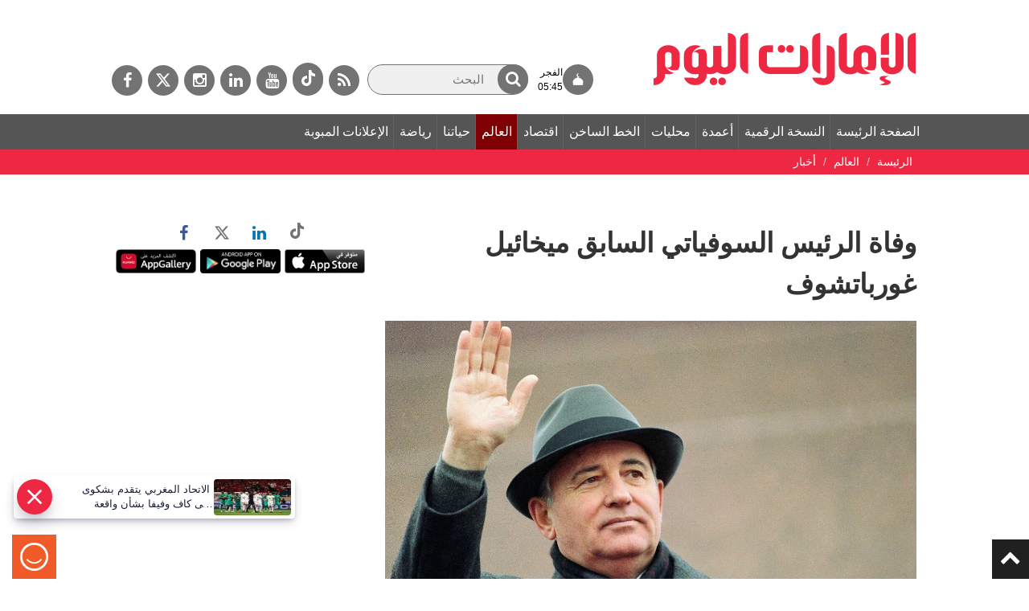

--- FILE ---
content_type: text/html; charset=utf-8
request_url: https://www.google.com/recaptcha/api2/aframe
body_size: 268
content:
<!DOCTYPE HTML><html><head><meta http-equiv="content-type" content="text/html; charset=UTF-8"></head><body><script nonce="P4-ZxuF3g1bwl9ikIQmxOQ">/** Anti-fraud and anti-abuse applications only. See google.com/recaptcha */ try{var clients={'sodar':'https://pagead2.googlesyndication.com/pagead/sodar?'};window.addEventListener("message",function(a){try{if(a.source===window.parent){var b=JSON.parse(a.data);var c=clients[b['id']];if(c){var d=document.createElement('img');d.src=c+b['params']+'&rc='+(localStorage.getItem("rc::a")?sessionStorage.getItem("rc::b"):"");window.document.body.appendChild(d);sessionStorage.setItem("rc::e",parseInt(sessionStorage.getItem("rc::e")||0)+1);localStorage.setItem("rc::h",'1768961972982');}}}catch(b){}});window.parent.postMessage("_grecaptcha_ready", "*");}catch(b){}</script></body></html>

--- FILE ---
content_type: application/x-javascript
request_url: https://asset.surveysparrow.com/production/eui-dist-0a93cd71887be4e9ea89239b7188eac0/helpers.app.bundle.js
body_size: 106772
content:
/*! For license information please see helpers.app.bundle.js.LICENSE.txt */
(self.webpackChunksparrow=self.webpackChunksparrow||[]).push([[214],{"./node_modules/@sparrowengg/twigs-react/dist/es/node_modules/@babel/runtime/helpers/esm/arrayLikeToArray.js":(e,t,r)=>{"use strict";function n(e,t){(null==t||t>e.length)&&(t=e.length);for(var r=0,n=new Array(t);r<t;r++)n[r]=e[r];return n}r.d(t,{A:()=>n})},"./node_modules/@sparrowengg/twigs-react/dist/es/node_modules/@babel/runtime/helpers/esm/classCallCheck.js":(e,t,r)=>{"use strict";function n(e,t){if(!(e instanceof t))throw new TypeError("Cannot call a class as a function")}r.d(t,{A:()=>n})},"./node_modules/@sparrowengg/twigs-react/dist/es/node_modules/@babel/runtime/helpers/esm/createClass.js":(e,t,r)=>{"use strict";r.d(t,{A:()=>i});var n=r("./node_modules/@sparrowengg/twigs-react/dist/es/node_modules/@babel/runtime/helpers/esm/toPropertyKey.js");function o(e,t){for(var r=0;r<t.length;r++){var o=t[r];o.enumerable=o.enumerable||!1,o.configurable=!0,"value"in o&&(o.writable=!0),Object.defineProperty(e,(0,n.A)(o.key),o)}}function i(e,t,r){return t&&o(e.prototype,t),r&&o(e,r),Object.defineProperty(e,"prototype",{writable:!1}),e}},"./node_modules/@sparrowengg/twigs-react/dist/es/node_modules/@babel/runtime/helpers/esm/createSuper.js":(e,t,r)=>{"use strict";function n(e){return n=Object.setPrototypeOf?Object.getPrototypeOf.bind():function(e){return e.__proto__||Object.getPrototypeOf(e)},n(e)}r.d(t,{A:()=>i});var o=r("./node_modules/@sparrowengg/twigs-react/dist/es/node_modules/@babel/runtime/helpers/esm/typeof.js");function i(e){var t=function(){if("undefined"==typeof Reflect||!Reflect.construct)return!1;if(Reflect.construct.sham)return!1;if("function"==typeof Proxy)return!0;try{return Boolean.prototype.valueOf.call(Reflect.construct(Boolean,[],(function(){}))),!0}catch(e){return!1}}();return function(){var r,i=n(e);if(t){var a=n(this).constructor;r=Reflect.construct(i,arguments,a)}else r=i.apply(this,arguments);return function(e,t){if(t&&("object"===(0,o.A)(t)||"function"==typeof t))return t;if(void 0!==t)throw new TypeError("Derived constructors may only return object or undefined");return function(e){if(void 0===e)throw new ReferenceError("this hasn't been initialised - super() hasn't been called");return e}(e)}(this,r)}}},"./node_modules/@sparrowengg/twigs-react/dist/es/node_modules/@babel/runtime/helpers/esm/defineProperty.js":(e,t,r)=>{"use strict";r.d(t,{A:()=>o});var n=r("./node_modules/@sparrowengg/twigs-react/dist/es/node_modules/@babel/runtime/helpers/esm/toPropertyKey.js");function o(e,t,r){return(t=(0,n.A)(t))in e?Object.defineProperty(e,t,{value:r,enumerable:!0,configurable:!0,writable:!0}):e[t]=r,e}},"./node_modules/@sparrowengg/twigs-react/dist/es/node_modules/@babel/runtime/helpers/esm/extends.js":(e,t,r)=>{"use strict";function n(){return n=Object.assign?Object.assign.bind():function(e){for(var t=1;t<arguments.length;t++){var r=arguments[t];for(var n in r)Object.prototype.hasOwnProperty.call(r,n)&&(e[n]=r[n])}return e},n.apply(this,arguments)}r.d(t,{A:()=>n})},"./node_modules/@sparrowengg/twigs-react/dist/es/node_modules/@babel/runtime/helpers/esm/inherits.js":(e,t,r)=>{"use strict";r.d(t,{A:()=>o});var n=r("./node_modules/@sparrowengg/twigs-react/dist/es/node_modules/@babel/runtime/helpers/esm/setPrototypeOf.js");function o(e,t){if("function"!=typeof t&&null!==t)throw new TypeError("Super expression must either be null or a function");e.prototype=Object.create(t&&t.prototype,{constructor:{value:e,writable:!0,configurable:!0}}),Object.defineProperty(e,"prototype",{writable:!1}),t&&(0,n.A)(e,t)}},"./node_modules/@sparrowengg/twigs-react/dist/es/node_modules/@babel/runtime/helpers/esm/inheritsLoose.js":(e,t,r)=>{"use strict";r.d(t,{A:()=>o});var n=r("./node_modules/@sparrowengg/twigs-react/dist/es/node_modules/@babel/runtime/helpers/esm/setPrototypeOf.js");function o(e,t){e.prototype=Object.create(t.prototype),e.prototype.constructor=e,(0,n.A)(e,t)}},"./node_modules/@sparrowengg/twigs-react/dist/es/node_modules/@babel/runtime/helpers/esm/objectSpread2.js":(e,t,r)=>{"use strict";r.d(t,{A:()=>i});var n=r("./node_modules/@sparrowengg/twigs-react/dist/es/node_modules/@babel/runtime/helpers/esm/defineProperty.js");function o(e,t){var r=Object.keys(e);if(Object.getOwnPropertySymbols){var n=Object.getOwnPropertySymbols(e);t&&(n=n.filter((function(t){return Object.getOwnPropertyDescriptor(e,t).enumerable}))),r.push.apply(r,n)}return r}function i(e){for(var t=1;t<arguments.length;t++){var r=null!=arguments[t]?arguments[t]:{};t%2?o(Object(r),!0).forEach((function(t){(0,n.A)(e,t,r[t])})):Object.getOwnPropertyDescriptors?Object.defineProperties(e,Object.getOwnPropertyDescriptors(r)):o(Object(r)).forEach((function(t){Object.defineProperty(e,t,Object.getOwnPropertyDescriptor(r,t))}))}return e}},"./node_modules/@sparrowengg/twigs-react/dist/es/node_modules/@babel/runtime/helpers/esm/objectWithoutProperties.js":(e,t,r)=>{"use strict";r.d(t,{A:()=>o});var n=r("./node_modules/@sparrowengg/twigs-react/dist/es/node_modules/@babel/runtime/helpers/esm/objectWithoutPropertiesLoose.js");function o(e,t){if(null==e)return{};var r,o,i=(0,n.A)(e,t);if(Object.getOwnPropertySymbols){var a=Object.getOwnPropertySymbols(e);for(o=0;o<a.length;o++)r=a[o],t.indexOf(r)>=0||Object.prototype.propertyIsEnumerable.call(e,r)&&(i[r]=e[r])}return i}},"./node_modules/@sparrowengg/twigs-react/dist/es/node_modules/@babel/runtime/helpers/esm/objectWithoutPropertiesLoose.js":(e,t,r)=>{"use strict";function n(e,t){if(null==e)return{};var r,n,o={},i=Object.keys(e);for(n=0;n<i.length;n++)r=i[n],t.indexOf(r)>=0||(o[r]=e[r]);return o}r.d(t,{A:()=>n})},"./node_modules/@sparrowengg/twigs-react/dist/es/node_modules/@babel/runtime/helpers/esm/setPrototypeOf.js":(e,t,r)=>{"use strict";function n(e,t){return n=Object.setPrototypeOf?Object.setPrototypeOf.bind():function(e,t){return e.__proto__=t,e},n(e,t)}r.d(t,{A:()=>n})},"./node_modules/@sparrowengg/twigs-react/dist/es/node_modules/@babel/runtime/helpers/esm/slicedToArray.js":(e,t,r)=>{"use strict";r.d(t,{A:()=>o});var n=r("./node_modules/@sparrowengg/twigs-react/dist/es/node_modules/@babel/runtime/helpers/esm/unsupportedIterableToArray.js");function o(e,t){return function(e){if(Array.isArray(e))return e}(e)||function(e,t){var r=null==e?null:"undefined"!=typeof Symbol&&e[Symbol.iterator]||e["@@iterator"];if(null!=r){var n,o,i,a,s=[],u=!0,c=!1;try{if(i=(r=r.call(e)).next,0===t){if(Object(r)!==r)return;u=!1}else for(;!(u=(n=i.call(r)).done)&&(s.push(n.value),s.length!==t);u=!0);}catch(e){c=!0,o=e}finally{try{if(!u&&null!=r.return&&(a=r.return(),Object(a)!==a))return}finally{if(c)throw o}}return s}}(e,t)||(0,n.A)(e,t)||function(){throw new TypeError("Invalid attempt to destructure non-iterable instance.\nIn order to be iterable, non-array objects must have a [Symbol.iterator]() method.")}()}},"./node_modules/@sparrowengg/twigs-react/dist/es/node_modules/@babel/runtime/helpers/esm/taggedTemplateLiteral.js":(e,t,r)=>{"use strict";function n(e,t){return t||(t=e.slice(0)),Object.freeze(Object.defineProperties(e,{raw:{value:Object.freeze(t)}}))}r.d(t,{A:()=>n})},"./node_modules/@sparrowengg/twigs-react/dist/es/node_modules/@babel/runtime/helpers/esm/toConsumableArray.js":(e,t,r)=>{"use strict";r.d(t,{A:()=>i});var n=r("./node_modules/@sparrowengg/twigs-react/dist/es/node_modules/@babel/runtime/helpers/esm/arrayLikeToArray.js"),o=r("./node_modules/@sparrowengg/twigs-react/dist/es/node_modules/@babel/runtime/helpers/esm/unsupportedIterableToArray.js");function i(e){return function(e){if(Array.isArray(e))return(0,n.A)(e)}(e)||function(e){if("undefined"!=typeof Symbol&&null!=e[Symbol.iterator]||null!=e["@@iterator"])return Array.from(e)}(e)||(0,o.A)(e)||function(){throw new TypeError("Invalid attempt to spread non-iterable instance.\nIn order to be iterable, non-array objects must have a [Symbol.iterator]() method.")}()}},"./node_modules/@sparrowengg/twigs-react/dist/es/node_modules/@babel/runtime/helpers/esm/toPropertyKey.js":(e,t,r)=>{"use strict";r.d(t,{A:()=>o});var n=r("./node_modules/@sparrowengg/twigs-react/dist/es/node_modules/@babel/runtime/helpers/esm/typeof.js");function o(e){var t=function(e){if("object"!==(0,n.A)(e)||null===e)return e;var t=e[Symbol.toPrimitive];if(void 0!==t){var r=t.call(e,"string");if("object"!==(0,n.A)(r))return r;throw new TypeError("@@toPrimitive must return a primitive value.")}return String(e)}(e);return"symbol"===(0,n.A)(t)?t:String(t)}},"./node_modules/@sparrowengg/twigs-react/dist/es/node_modules/@babel/runtime/helpers/esm/typeof.js":(e,t,r)=>{"use strict";function n(e){return n="function"==typeof Symbol&&"symbol"==typeof Symbol.iterator?function(e){return typeof e}:function(e){return e&&"function"==typeof Symbol&&e.constructor===Symbol&&e!==Symbol.prototype?"symbol":typeof e},n(e)}r.d(t,{A:()=>n})},"./node_modules/@sparrowengg/twigs-react/dist/es/node_modules/@babel/runtime/helpers/esm/unsupportedIterableToArray.js":(e,t,r)=>{"use strict";r.d(t,{A:()=>o});var n=r("./node_modules/@sparrowengg/twigs-react/dist/es/node_modules/@babel/runtime/helpers/esm/arrayLikeToArray.js");function o(e,t){if(e){if("string"==typeof e)return(0,n.A)(e,t);var r=Object.prototype.toString.call(e).slice(8,-1);return"Object"===r&&e.constructor&&(r=e.constructor.name),"Map"===r||"Set"===r?Array.from(e):"Arguments"===r||/^(?:Ui|I)nt(?:8|16|32)(?:Clamped)?Array$/.test(r)?(0,n.A)(e,t):void 0}}},"./node_modules/@sparrowengg/twigs-react/dist/es/node_modules/@swc/helpers/esm/_class_extract_field_descriptor.js":(e,t,r)=>{},"./node_modules/@sparrowengg/twigs-react/dist/es/node_modules/@swc/helpers/esm/_class_private_field_get.js":(e,t,r)=>{"use strict";r("./node_modules/@sparrowengg/twigs-react/dist/es/node_modules/@swc/helpers/esm/_class_extract_field_descriptor.js")},"./node_modules/@sparrowengg/twigs-react/dist/es/node_modules/@swc/helpers/esm/_class_private_field_init.js":(e,t,r)=>{"use strict";function n(e,t,r){!function(e,t){if(t.has(e))throw new TypeError("Cannot initialize the same private elements twice on an object")}(e,t),t.set(e,r)}r.d(t,{c:()=>n})},"./node_modules/@sparrowengg/twigs-react/dist/es/node_modules/@swc/helpers/esm/_class_private_field_set.js":(e,t,r)=>{"use strict";r("./node_modules/@sparrowengg/twigs-react/dist/es/node_modules/@swc/helpers/esm/_class_extract_field_descriptor.js")},"./src/components/classic_form/helpers/componentHelpers.js":(e,t,r)=>{"use strict";r.d(t,{C:()=>n,m:()=>o});var n=function(){return!!document.getElementById("fake-scroll-container")&&(document.getElementById("fake-scroll-container").className.includes("animateIn")||document.getElementById("fake-scroll-container").className.includes("animateOut"))},o=function(){document.getElementById("next_button")&&document.getElementById("next_button").focus()}},"./src/components/classic_form/helpers/doResizeIframe.js":(e,t,r)=>{"use strict";r.d(t,{J:()=>l,c:()=>c});var n=r("./src/utils/widget/Constants.js"),o=r("./src/helpers/eui/MobileSdk.js");function i(e){return i="function"==typeof Symbol&&"symbol"==typeof Symbol.iterator?function(e){return typeof e}:function(e){return e&&"function"==typeof Symbol&&e.constructor===Symbol&&e!==Symbol.prototype?"symbol":typeof e},i(e)}function a(e,t){var r=Object.keys(e);if(Object.getOwnPropertySymbols){var n=Object.getOwnPropertySymbols(e);t&&(n=n.filter((function(t){return Object.getOwnPropertyDescriptor(e,t).enumerable}))),r.push.apply(r,n)}return r}function s(e){for(var t=1;t<arguments.length;t++){var r=null!=arguments[t]?arguments[t]:{};t%2?a(Object(r),!0).forEach((function(t){u(e,t,r[t])})):Object.getOwnPropertyDescriptors?Object.defineProperties(e,Object.getOwnPropertyDescriptors(r)):a(Object(r)).forEach((function(t){Object.defineProperty(e,t,Object.getOwnPropertyDescriptor(r,t))}))}return e}function u(e,t,r){return(t=function(e){var t=function(e){if("object"!=i(e)||!e)return e;var t=e[Symbol.toPrimitive];if(void 0!==t){var r=t.call(e,"string");if("object"!=i(r))return r;throw new TypeError("@@toPrimitive must return a primitive value.")}return String(e)}(e);return"symbol"==i(t)?t:t+""}(t))in e?Object.defineProperty(e,t,{value:r,enumerable:!0,configurable:!0,writable:!0}):e[t]=r,e}var c=function(e){var t=arguments.length>1&&void 0!==arguments[1]&&arguments[1];requestAnimationFrame((function(){var r,i,a=t?".ss-fp-section__inner-frame":".ss_cl_survey_qstn_item",u=document.querySelector(a);if(u){var c="miniCard"===(null==e?void 0:e.mode),l=c?20:30,p={hasBanner:!c&&(null==e||null===(r=e.bannerImage)||void 0===r?void 0:r.enabled),hasAvatar:null==e||null===(i=e.avatar)||void 0===i?void 0:i.enabled,hasFooter:!1===(null==e?void 0:e.hideBranding),hasCloseButton:c&&(null==e?void 0:e.closeButton),hasValidationError:c&&(null==e?void 0:e.validationError)},d=u.scrollHeight||250;p.hasFooter&&(d+=l),p.hasBanner&&(d+=300),p.hasAvatar&&(d+=72),p.hasCloseButton&&(d+=40);var f=0;c&&(f=p.hasAvatar||p.hasCloseButton?24:40,p.hasValidationError&&(f+=8),d+=f);var y=s({height:d},c&&{questionHeight:u.scrollHeight+(p.hasFooter&&(p.hasAvatar||p.hasCloseButton)?l:0)+f});(0,o.JK)({currentQuestionSize:{height:d}}),(0,o.fz)(n.messageTypes.spotCheckData,{currentQuestionSize:{height:d}}),parent.postMessage(s(s({type:"resizeWindow"},c?{hasSpotchecksAvatar:p.hasAvatar,hasSpotchecksFooter:p.hasFooter,hasSpotchecksCloseButton:p.hasCloseButton,mode:"miniCard"}:{hasSpotchecksBanner:p.hasBanner,hasSpotchecksAvatar:p.hasAvatar}),{},{size:y}),"*")}}))},l=function(e){var t=e.spotCheckAppearance,r=e.isValidationError;setTimeout((function(){c(s(s({},t),{},{isValidationError:r}))}),r?350:0)}},"./src/components/classic_form/helpers/doSlideInFrame.js":(e,t,r)=>{"use strict";r.d(t,{F:()=>o});var n=r("./src/helpers/eui/MobileSdk.js"),o=function(){try{parent.postMessage({type:"slideInFrame",mounted:!0},"*"),(0,n.fz)("slideInFrame",{mounted:!0})}catch(e){console.error("Error in doSlideInFrame:",e)}}},"./src/components/classic_form/helpers/feedback.js":(e,t,r)=>{"use strict";r.d(t,{w:()=>i});var n=r("./node_modules/mobile-detect/mobile-detect.js"),o="iOS"===new(r.n(n)())(window.navigator.userAgent).os(),i=function(e){if(e){var t=e.querySelector(".ss-nps-feedback__textarea");null==t||t.focus(),o&&(null==t||t.scrollIntoView({block:"nearest",behavior:"smooth"}))}}},"./src/components/classic_form/types/ConjointAnalysis/helpers/index.js":(e,t,r)=>{"use strict";r.d(t,{DJ:()=>n});var n=function(e,t){for(var r=1;r<=t;r++){var n=e[r];if(!n||!n.selectedCollectionId)return r}return t}},"./src/components/classic_form/types/GaborGranger/helpers/index.js":(e,t,r)=>{"use strict";r.d(t,{jb:()=>o,Vo:()=>n,Jp:()=>i,DX:()=>g,jp:()=>v,DC:()=>u});var n=function(e,t){return e[0],"Auto"===t?e.at(Math.floor(e.length/2)):e.find((function(e){return Number(e.txt)===Number(t)}))},o=function(e,t){var r=Object.keys(e).pop();return t.find((function(t){return t.collection_id===e[r].collection_id}))},i=function(e,t){var r=1;return Object.keys(t).length&&(r=Object.keys(t).find((function(r){return t[r].collection_id===e.collection_id}))),parseInt(r)},a=r("./src/components/classic_form/types/GaborGranger/constants/index.js");function s(e,t){(null==t||t>e.length)&&(t=e.length);for(var r=0,n=Array(t);r<t;r++)n[r]=e[r];return n}var u=function(e){var t,r=e.answers,n=e.steps,o=function(e){if(Array.isArray(e))return s(e)}(t=n)||function(e){if("undefined"!=typeof Symbol&&null!=e[Symbol.iterator]||null!=e["@@iterator"])return Array.from(e)}(t)||function(e,t){if(e){if("string"==typeof e)return s(e,t);var r={}.toString.call(e).slice(8,-1);return"Object"===r&&e.constructor&&(r=e.constructor.name),"Map"===r||"Set"===r?Array.from(e):"Arguments"===r||/^(?:Ui|I)nt(?:8|16|32)(?:Clamped)?Array$/.test(r)?s(e,t):void 0}}(t)||function(){throw new TypeError("Invalid attempt to spread non-iterable instance.\nIn order to be iterable, non-array objects must have a [Symbol.iterator]() method.")}(),i=c({answers:r,steps:n});return Object.values(r).forEach((function(e){var t=n.find((function(t){return t.collection_id===e.collection_id}));o=e.preferenceValue===a.V_?n.filter((function(e){return Number(e.txt)>Number(t.txt)})):n.filter((function(e){return Number(e.txt)<Number(t.txt)}))})),o=o.filter((function(e){return!i.has(e.collection_id)}))},c=function(e){var t=e.answers,r=e.steps,n=new Set([]);return Object.values(t).map((function(e){var t=r.find((function(t){return t.collection_id===e.collection_id}));e.preferenceValue===a.V_?r.filter((function(e){return Number(e.txt)<=Number(t.txt)})).map((function(e){return n.add(e.collection_id)})):r.filter((function(e){return Number(e.txt)>=Number(t.txt)})).map((function(e){return n.add(e.collection_id)}))})),n};function l(e){return l="function"==typeof Symbol&&"symbol"==typeof Symbol.iterator?function(e){return typeof e}:function(e){return e&&"function"==typeof Symbol&&e.constructor===Symbol&&e!==Symbol.prototype?"symbol":typeof e},l(e)}function p(e,t){return function(e){if(Array.isArray(e))return e}(e)||function(e,t){var r=null==e?null:"undefined"!=typeof Symbol&&e[Symbol.iterator]||e["@@iterator"];if(null!=r){var n,o,i,a,s=[],u=!0,c=!1;try{if(i=(r=r.call(e)).next,0===t){if(Object(r)!==r)return;u=!1}else for(;!(u=(n=i.call(r)).done)&&(s.push(n.value),s.length!==t);u=!0);}catch(e){c=!0,o=e}finally{try{if(!u&&null!=r.return&&(a=r.return(),Object(a)!==a))return}finally{if(c)throw o}}return s}}(e,t)||function(e,t){if(e){if("string"==typeof e)return d(e,t);var r={}.toString.call(e).slice(8,-1);return"Object"===r&&e.constructor&&(r=e.constructor.name),"Map"===r||"Set"===r?Array.from(e):"Arguments"===r||/^(?:Ui|I)nt(?:8|16|32)(?:Clamped)?Array$/.test(r)?d(e,t):void 0}}(e,t)||function(){throw new TypeError("Invalid attempt to destructure non-iterable instance.\nIn order to be iterable, non-array objects must have a [Symbol.iterator]() method.")}()}function d(e,t){(null==t||t>e.length)&&(t=e.length);for(var r=0,n=Array(t);r<t;r++)n[r]=e[r];return n}function f(e,t){var r=Object.keys(e);if(Object.getOwnPropertySymbols){var n=Object.getOwnPropertySymbols(e);t&&(n=n.filter((function(t){return Object.getOwnPropertyDescriptor(e,t).enumerable}))),r.push.apply(r,n)}return r}function y(e){for(var t=1;t<arguments.length;t++){var r=null!=arguments[t]?arguments[t]:{};t%2?f(Object(r),!0).forEach((function(t){m(e,t,r[t])})):Object.getOwnPropertyDescriptors?Object.defineProperties(e,Object.getOwnPropertyDescriptors(r)):f(Object(r)).forEach((function(t){Object.defineProperty(e,t,Object.getOwnPropertyDescriptor(r,t))}))}return e}function m(e,t,r){return(t=function(e){var t=function(e){if("object"!=l(e)||!e)return e;var t=e[Symbol.toPrimitive];if(void 0!==t){var r=t.call(e,"string");if("object"!=l(r))return r;throw new TypeError("@@toPrimitive must return a primitive value.")}return String(e)}(e);return"symbol"==l(t)?t:t+""}(t))in e?Object.defineProperty(e,t,{value:r,enumerable:!0,configurable:!0,writable:!0}):e[t]=r,e}var v=function(e){var t=e.price,r=e.answers,n=e.currStep,o=e.preferenceValue,i=t.collection_id,a=t.answer_multiple_id,s=t.choice_id;return y(y({},h({answers:r,currStep:n,preferenceValue:o})),{},m({},n,{collection_id:i,answer_multiple_id:a,choice_id:s,preferenceValue:o}))},h=function(e){var t=e.answers,r=e.currStep,n=e.preferenceValue,o=t;if(t[r]&&null!==t[r].preferenceValue&&t[r].preferenceValue!==n){var i=function(e){var t=e.answers,r=e.currStep;return Object.entries(t).filter((function(e){var t=p(e,1)[0];return Number(t)<=r})).reduce((function(e,t){var r=p(t,2),n=r[0],o=r[1];return e[n]=o,e}),{})}({answers:t,currStep:r});return i}return o},b=r("./server/commonConstants/marketResearch.js").MARKET_RESEARCH_TYPES.GaborGranger,g=function(e){var t=e.answers,r=e.currStep,n=e.steps,o=e.order,i=t[r],s=null==i?void 0:i.preferenceValue;if(s===a.V_){var c=n.findIndex((function(e){return e.collection_id===i.collection_id})),l=u({answers:t,steps:n});if(c+1<n.length&&l.length>0)return o===b.order.RANDOM.name?l[Math.floor(l.length/2)]:l[0]}if(s===a.A8){var p=n.findIndex((function(e){return e.collection_id===i.collection_id})),d=u({answers:t,steps:n});if(p-1>=0&&d.length>0)return o===b.order.RANDOM.name?d[Math.floor(d.length/2)]:d[d.length-1]}return{}}},"./src/components/classic_form/types/GroupRank/helpers/index.js":(e,t,r)=>{"use strict";r.d(t,{CJ:()=>p,JJ:()=>h,Oc:()=>f,X3:()=>y,Zl:()=>d,hZ:()=>v,t:()=>m});var n=r("./src/helpers/commonHelpers.js"),o=r("./src/components/classic_form/types/GroupRank/validators/index.js"),i=r("./src/components/classic_form/types/GroupRank/stateMeta/index.js");function a(e){return a="function"==typeof Symbol&&"symbol"==typeof Symbol.iterator?function(e){return typeof e}:function(e){return e&&"function"==typeof Symbol&&e.constructor===Symbol&&e!==Symbol.prototype?"symbol":typeof e},a(e)}function s(e,t){var r=Object.keys(e);if(Object.getOwnPropertySymbols){var n=Object.getOwnPropertySymbols(e);t&&(n=n.filter((function(t){return Object.getOwnPropertyDescriptor(e,t).enumerable}))),r.push.apply(r,n)}return r}function u(e){for(var t=1;t<arguments.length;t++){var r=null!=arguments[t]?arguments[t]:{};t%2?s(Object(r),!0).forEach((function(t){c(e,t,r[t])})):Object.getOwnPropertyDescriptors?Object.defineProperties(e,Object.getOwnPropertyDescriptors(r)):s(Object(r)).forEach((function(t){Object.defineProperty(e,t,Object.getOwnPropertyDescriptor(r,t))}))}return e}function c(e,t,r){return(t=l(t))in e?Object.defineProperty(e,t,{value:r,enumerable:!0,configurable:!0,writable:!0}):e[t]=r,e}function l(e){var t=function(e){if("object"!=a(e)||!e)return e;var t=e[Symbol.toPrimitive];if(void 0!==t){var r=t.call(e,"string");if("object"!=a(r))return r;throw new TypeError("@@toPrimitive must return a primitive value.")}return String(e)}(e);return"symbol"==a(t)?t:t+""}var p=function(e){return Array.isArray(e)?e.length:e},d=function(e,t,r,a){var s,p=arguments.length>4&&void 0!==arguments[4]?arguments[4]:[],d=a.canShuffle,f=a.canRepeatChoice,y=(s=t,Object.values(s).find((function(e){return e.properties.data.unGroupedCollection})));if(!y)throw new Error("No Default Collection Available to group un-grouped choices");if((0,n.RI)(e)){var m=t.reduce((function(e,t){return t.id!==y.id&&(e[t.id]=[]),e}),{}),v=r.map((function(e){return e.id}));return c(c(c({},i.n.UN_GROUPED,{questionId:y.id,choices:d?(0,n.R3)(v):v}),i.n.GROUPED,m),"isValid",p.every((function(e){return e([])})))}var b={};t.forEach((function(e){e.id!==y.id&&(b[e.id]=[])}));var g=y.id,_=(e[g],function(e,t){if(null==e)return{};var r,n,o=function(e,t){if(null==e)return{};var r={};for(var n in e)if({}.hasOwnProperty.call(e,n)){if(t.includes(n))continue;r[n]=e[n]}return r}(e,t);if(Object.getOwnPropertySymbols){var i=Object.getOwnPropertySymbols(e);for(n=0;n<i.length;n++)r=i[n],t.includes(r)||{}.propertyIsEnumerable.call(e,r)&&(o[r]=e[r])}return o}(e,[g].map(l)));for(var w in b=u(u({},b),_))Array.isArray(b[w])||delete b[w];var O=r.map((function(e){return e.id})),j=O;if(!f){var E=new Set(h(Object.values(b)));j=O.filter((function(e){return!E.has(e)}))}return c(c(c({},i.n.UN_GROUPED,{questionId:y.id,choices:d?(0,n.R3)(j):j}),i.n.GROUPED,u({},b)),"isValid",(0,o.cw)(b,p))},f=function(e){var t=e.groupRankState,r=e.fromParent,n=e.toParent,i=e.choiceToMove,a=e.insertIndex,s=e.questionMetaData.range;return(0,o.$s)(r,n,i)&&(0,o.ws)(t,r,n,s.max)&&(0,o.et)(t,n,i,a)&&!(0,o.bE)({groupRankState:t,choice:i,fromParent:r,toParent:n})},y=function(e){var t=e.groupRankState,r=e.fromParent,n=e.choiceToMove,o=e.insertIndex,i=e.questionMetaData,a=e.groupedChoiceKeys,s=void 0===a?[]:a,u=s.indexOf(r);return u=-1===u?0:u+1,s.slice(u).find((function(e){return f({groupRankState:t,fromParent:r,toParent:e,choiceToMove:n,insertIndex:o,questionMetaData:i})}))},m=function(e){var t=e.groupRankState,r=e.fromParent,n=e.choiceToMove,o=e.insertIndex,i=e.questionMetaData,a=e.groupedChoiceKeys,s=void 0===a?[]:a,u=s.indexOf(r);return!(u<=0)&&s.slice(0,u).reverse().find((function(e){return f({groupRankState:t,fromParent:r,toParent:e,choiceToMove:n,insertIndex:o,questionMetaData:i})}))},v=function(e,t,r){return(0,o.qk)(t,r,e)},h=function(e){return Array.isArray(e)?Array.prototype.flat?e.flat():[].concat.apply([],e):e}},"./src/components/classic_form/types/MaxDiff/helpers/index.js":(e,t,r)=>{"use strict";r.d(t,{DJ:()=>s,hj:()=>a,jv:()=>i,kE:()=>u});var n=r("./server/commonConstants/marketResearch.js"),o=r("./node_modules/lodash/lodash.js"),i=function(e){var t=arguments.length>1&&void 0!==arguments[1]?arguments[1]:{};return!(0,o.isEmpty)(t)&&(t[1]===e||t[-1]===e)},a=function(e){var t=n.MARKET_RESEARCH_TYPES.MaxDiff.selectionStyle,r=t.RADIO,o=t.THUMBS,i=t.CHECKBOX;switch(e){case r.name:return"ss-maxdiff__radio-choice";case o.name:return"ss-maxdiff__thumbs-choice";case i.name:return"ss-maxdiff__checkbox-choice";default:return""}},s=function(e,t,r){for(var n=1;n<=t;n++){var o,i,a,s,u,c,l,p,d=!e[n]||!(null!==(o=e[n])&&void 0!==o&&o.selected),f=n===t,y=r&&!(null!==(i=e[n])&&void 0!==i&&null!==(a=i.selected)&&void 0!==a&&a[0]),m=(null===(s=e[n])||void 0===s?void 0:s.selected)&&(!(null!==(u=e[n])&&void 0!==u&&null!==(c=u.selected)&&void 0!==c&&c[1])||!(null!==(l=e[n])&&void 0!==l&&null!==(p=l.selected)&&void 0!==p&&p[-1])||y);if(d||f||m)return n}return 1},u=function(e){var t,r,n,o,i=e.answers,a=e.currStep,s=e.left,u=e.right,c=null===(t=i[a])||void 0===t||null===(r=t.selected)||void 0===r?void 0:r[1],l=null===(n=i[a])||void 0===n||null===(o=n.selected)||void 0===o?void 0:o[-1];return c&&!l?u:!c&&l?s:""}},"./src/components/classic_form/types/VanWestendorp/TypeValue/helpers/index.js":(e,t,r)=>{"use strict";r.d(t,{s:()=>n,e:()=>p});var n=function(e){var t=arguments.length>1&&void 0!==arguments[1]&&arguments[1];return""===e||!e.startsWith("-")&&(t?/^\d*\.?\d{0,2}$/.test(e):/^\d*$/.test(e))},o=r("./src/components/classic_form/types/VanWestendorp/constants/index.js");function i(e){return i="function"==typeof Symbol&&"symbol"==typeof Symbol.iterator?function(e){return typeof e}:function(e){return e&&"function"==typeof Symbol&&e.constructor===Symbol&&e!==Symbol.prototype?"symbol":typeof e},i(e)}function a(e){return function(e){if(Array.isArray(e))return s(e)}(e)||function(e){if("undefined"!=typeof Symbol&&null!=e[Symbol.iterator]||null!=e["@@iterator"])return Array.from(e)}(e)||function(e,t){if(e){if("string"==typeof e)return s(e,t);var r={}.toString.call(e).slice(8,-1);return"Object"===r&&e.constructor&&(r=e.constructor.name),"Map"===r||"Set"===r?Array.from(e):"Arguments"===r||/^(?:Ui|I)nt(?:8|16|32)(?:Clamped)?Array$/.test(r)?s(e,t):void 0}}(e)||function(){throw new TypeError("Invalid attempt to spread non-iterable instance.\nIn order to be iterable, non-array objects must have a [Symbol.iterator]() method.")}()}function s(e,t){(null==t||t>e.length)&&(t=e.length);for(var r=0,n=Array(t);r<t;r++)n[r]=e[r];return n}function u(e,t){var r=Object.keys(e);if(Object.getOwnPropertySymbols){var n=Object.getOwnPropertySymbols(e);t&&(n=n.filter((function(t){return Object.getOwnPropertyDescriptor(e,t).enumerable}))),r.push.apply(r,n)}return r}function c(e){for(var t=1;t<arguments.length;t++){var r=null!=arguments[t]?arguments[t]:{};t%2?u(Object(r),!0).forEach((function(t){l(e,t,r[t])})):Object.getOwnPropertyDescriptors?Object.defineProperties(e,Object.getOwnPropertyDescriptors(r)):u(Object(r)).forEach((function(t){Object.defineProperty(e,t,Object.getOwnPropertyDescriptor(r,t))}))}return e}function l(e,t,r){return(t=function(e){var t=function(e){if("object"!=i(e)||!e)return e;var t=e[Symbol.toPrimitive];if(void 0!==t){var r=t.call(e,"string");if("object"!=i(r))return r;throw new TypeError("@@toPrimitive must return a primitive value.")}return String(e)}(e);return"symbol"==i(t)?t:t+""}(t))in e?Object.defineProperty(e,t,{value:r,enumerable:!0,configurable:!0,writable:!0}):e[t]=r,e}var p=function(e){var t=e.answers,r=e.min,n=e.max,o=e.setErrorObject,i=e.order,a=f(t);return!(!y(a,o)||!d(a,r,n,o)||!m(a,i,o)||(o((function(e){return c(c({},e),{},{hasError:!1,keys:new Set,message:""})})),0))},d=function(e,t,r,n){for(var o,i=function(){var o,i,l=u[s];if((null===(o=e[l])||void 0===o?void 0:o.value)<t||(null===(i=e[l])||void 0===i?void 0:i.value)>r)return n((function(e){return c(c({},e),{},{hasError:!0,keys:new Set([].concat(a(e.keys),[l])),message:"Answer ".concat(l," must be between ").concat(t," and ").concat(r)})})),{v:!1}},s=0,u=[1,2,3,4];s<u.length;s++)if(o=i())return o.v;return!0},f=function(e){return Object.keys(e).reduce((function(t,r){return t[r]=c(c({},e[r]),{},{value:Number(e[r].value)}),t}),{})},y=function(e,t){return!(Object.keys(e).length<4&&(t({hasError:!0,keys:new Set([]),message:"Please answer all questions"}),1))},m=function(e,t,r){for(var n=[1,2,3,4],i=!0,s=function(){var s,l,p,d,f=n[u],y=n[u+1];t===o.W.Expensive?(null===(s=e[f])||void 0===s?void 0:s.value)<(null===(l=e[y])||void 0===l?void 0:l.value)&&(r((function(e){return c(c({},e),{},{hasError:!0,keys:new Set([].concat(a(e.keys),[y])),message:"Answer ".concat(y," must be less than Answer ").concat(f)})})),i=!1):(null===(p=e[f])||void 0===p?void 0:p.value)>(null===(d=e[y])||void 0===d?void 0:d.value)&&(r((function(e){return c(c({},e),{},{hasError:!0,keys:new Set([].concat(a(e.keys),[y])),message:"Answer ".concat(y," must be greater than Answer ").concat(f)})})),i=!1)},u=0;u<n.length-1;u++)s();return i}},"./src/components/classic_form/types/VanWestendorp/helpers/index.js":(e,t,r)=>{"use strict";r.d(t,{V:()=>d});var n=r("./src/components/classic_form/types/VanWestendorp/constants/index.js"),o=r("./node_modules/lodash/cloneDeep.js"),i=r.n(o),a=r("./node_modules/lodash/isEmpty.js"),s=r.n(a);function u(e){return u="function"==typeof Symbol&&"symbol"==typeof Symbol.iterator?function(e){return typeof e}:function(e){return e&&"function"==typeof Symbol&&e.constructor===Symbol&&e!==Symbol.prototype?"symbol":typeof e},u(e)}function c(e,t){var r=Object.keys(e);if(Object.getOwnPropertySymbols){var n=Object.getOwnPropertySymbols(e);t&&(n=n.filter((function(t){return Object.getOwnPropertyDescriptor(e,t).enumerable}))),r.push.apply(r,n)}return r}function l(e){for(var t=1;t<arguments.length;t++){var r=null!=arguments[t]?arguments[t]:{};t%2?c(Object(r),!0).forEach((function(t){p(e,t,r[t])})):Object.getOwnPropertyDescriptors?Object.defineProperties(e,Object.getOwnPropertyDescriptors(r)):c(Object(r)).forEach((function(t){Object.defineProperty(e,t,Object.getOwnPropertyDescriptor(r,t))}))}return e}function p(e,t,r){return(t=function(e){var t=function(e){if("object"!=u(e)||!e)return e;var t=e[Symbol.toPrimitive];if(void 0!==t){var r=t.call(e,"string");if("object"!=u(r))return r;throw new TypeError("@@toPrimitive must return a primitive value.")}return String(e)}(e);return"symbol"==u(t)?t:t+""}(t))in e?Object.defineProperty(e,t,{value:r,enumerable:!0,configurable:!0,writable:!0}):e[t]=r,e}var d=function(e){var t=e.value,r=e.order,o=e.choice,i=e.currStep,a=e.answers,s={};switch(e.responseMethod){case n.D.Slider:s=y({value:t,order:r,currStep:i,answers:a});break;case n.D.TypeValue:s=f({value:t,choice:o,currStep:i,answers:a})}return{skipped:!1,data:s,isInvalid:!1}},f=function(e){var t,r=e.value,n=e.choice,o=e.currStep,i=e.answers,a=n.collection_id,s=n.choice_id,u=null===(t=i[o])||void 0===t?void 0:t.answer_multiple_id;return l(l({},i),{},p({},o,l(l({},u&&{answer_multiple_id:u}),{},{collection_id:a,choice_id:s,value:r})))},y=function(e){var t=e.value,r=e.order,o=e.currStep,i=e.answers;return r===n.W.Cheap?m(t,o,i):v(t,o,i)},m=function(e,t,r){var n,o,a=s()(r[t])||(null===(n=r[t])||void 0===n?void 0:n.value)<e,u=(null===(o=r[t])||void 0===o?void 0:o.value)>e;if(a){for(var c=i()(r),p=t;p<=4;p++){var d,f,y,m,v,h=null===(d=r[p])||void 0===d?void 0:d.answer_multiple_id;(null===(f=r[p])||void 0===f||!f.value||(null===(y=r[p])||void 0===y?void 0:y.value)<=e)&&(c[p]=l(l({},h&&{answer_multiple_id:h}),{},{collection_id:null===(m=r[p])||void 0===m?void 0:m.collection_id,choice_id:null===(v=r[p])||void 0===v?void 0:v.choice_id,value:e}))}return c}if(u){for(var b=i()(r),g=t;g>=0;g--){var _,w,O,j,E=null===(_=r[g])||void 0===_?void 0:_.answer_multiple_id;(null===(w=r[g])||void 0===w?void 0:w.value)>=e&&(b[g]=l(l({},E&&{answer_multiple_id:E}),{},{collection_id:null===(O=r[g])||void 0===O?void 0:O.collection_id,choice_id:null===(j=r[g])||void 0===j?void 0:j.choice_id,value:e}))}return b}},v=function(e,t,r){var n,o,a=s()(r[t])||(null===(n=r[t])||void 0===n?void 0:n.value)<e,u=(null===(o=r[t])||void 0===o?void 0:o.value)>e;if(a){for(var c=i()(r),p=t;p>=1;p--){var d,f,y,m,v,h=null===(d=r[p])||void 0===d?void 0:d.answer_multiple_id;(null===(f=r[p])||void 0===f||!f.value||(null===(y=r[p])||void 0===y?void 0:y.value)<=e)&&(c[p]=l(l({},h&&{answer_multiple_id:h}),{},{collection_id:null===(m=r[p])||void 0===m?void 0:m.collection_id,choice_id:null===(v=r[p])||void 0===v?void 0:v.choice_id,value:e}))}return c}if(u){for(var b=i()(r),g=t;g<=4;g++){var _,w,O,j,E=null===(_=r[g])||void 0===_?void 0:_.answer_multiple_id;(null===(w=r[g])||void 0===w?void 0:w.value)>=e&&(b[g]=l(l({},E&&{answer_multiple_id:E}),{},{collection_id:null===(O=r[g])||void 0===O?void 0:O.collection_id,choice_id:null===(j=r[g])||void 0===j?void 0:j.choice_id,value:e}))}return b}}},"./src/components/commons/Sliders/helpers/index.js":(e,t,r)=>{"use strict";r.d(t,{f:()=>n,h:()=>o});var n=function(e){for(var t=arguments.length,r=new Array(t>1?t-1:0),n=1;n<t;n++)r[n-1]=arguments[n];return function(t){if(13===t.keyCode||32===t.keyCode)return e.apply(void 0,r)}},o=function(e,t,r){var n=arguments.length>3&&void 0!==arguments[3]?arguments[3]:1;return function(){e(r?n:t)}}},"./src/helpers/Branding.js":(e,t,r)=>{"use strict";r.d(t,{WK:()=>s,gf:()=>a,ni:()=>i});var n=r("./src/constants/social.js"),o=r("./surveysparrow-billing/server/commonConstants/analytics.js");function i(e,t){var r,i="".concat(n.p,"?company=").concat(e.companyName,"&").concat(o.surveySignupUTM);return e&&e.branding&&(r=e.branding.type)===t.affliate&&(i=e.branding.link),{brandingType:r,brandingLink:i}}function a(e,t,r){var i,a,s="".concat(n.p,"?company=").concat(e.companyName,"&").concat(o.surveySignupUTM);if(t&&t.properties&&t.properties.branding)(a=t.properties.branding.type)===r.affliate&&(s=t.properties.branding.link);else if(null!=e&&null!==(i=e.branding)&&void 0!==i&&i.isAllSurvey){var u,c;(a=null==e||null===(u=e.branding)||void 0===u?void 0:u.type)===r.affliate&&(s=null==e||null===(c=e.branding)||void 0===c?void 0:c.link)}return{brandingType:a,brandingLink:s}}function s(e,t,r){var n,o=!0;return e.branding.type&&e.branding.type===t.brandingOptions.removeBadge&&e.features.includes(null==r||null===(n=r.SURVEYSPARROW_BRANDING)||void 0===n?void 0:n.name)&&(o=!1),o}},"./src/helpers/Builder.js":(e,t,r)=>{"use strict";r.d(t,{A:()=>g});var n=r("./src/helpers/i18n/index.js"),o=r("./server/commonUtils/survey/restrictions.js"),i=r("./src/utils/widget/Constants.js"),a=(r("./src/histories/admin.js"),r("./node_modules/react-confirm-alert/lib/index.js"),r("./node_modules/lodash/lodash.js")),s=r.n(a);var u=r("./surveysparrow-billing/server/commonConstants/billing.js"),c=r.n(u),l=r("./src/helpers/survey.js");function p(e){return p="function"==typeof Symbol&&"symbol"==typeof Symbol.iterator?function(e){return typeof e}:function(e){return e&&"function"==typeof Symbol&&e.constructor===Symbol&&e!==Symbol.prototype?"symbol":typeof e},p(e)}function d(e,t){var r=Object.keys(e);if(Object.getOwnPropertySymbols){var n=Object.getOwnPropertySymbols(e);t&&(n=n.filter((function(t){return Object.getOwnPropertyDescriptor(e,t).enumerable}))),r.push.apply(r,n)}return r}function f(e){for(var t=1;t<arguments.length;t++){var r=null!=arguments[t]?arguments[t]:{};t%2?d(Object(r),!0).forEach((function(t){y(e,t,r[t])})):Object.getOwnPropertyDescriptors?Object.defineProperties(e,Object.getOwnPropertyDescriptors(r)):d(Object(r)).forEach((function(t){Object.defineProperty(e,t,Object.getOwnPropertyDescriptor(r,t))}))}return e}function y(e,t,r){return(t=function(e){var t=function(e){if("object"!=p(e)||!e)return e;var t=e[Symbol.toPrimitive];if(void 0!==t){var r=t.call(e,"string");if("object"!=p(r))return r;throw new TypeError("@@toPrimitive must return a primitive value.")}return String(e)}(e);return"symbol"==p(t)?t:t+""}(t))in e?Object.defineProperty(e,t,{value:r,enumerable:!0,configurable:!0,writable:!0}):e[t]=r,e}function m(e){return function(e){if(Array.isArray(e))return b(e)}(e)||function(e){if("undefined"!=typeof Symbol&&null!=e[Symbol.iterator]||null!=e["@@iterator"])return Array.from(e)}(e)||h(e)||function(){throw new TypeError("Invalid attempt to spread non-iterable instance.\nIn order to be iterable, non-array objects must have a [Symbol.iterator]() method.")}()}function v(e,t){var r="undefined"!=typeof Symbol&&e[Symbol.iterator]||e["@@iterator"];if(!r){if(Array.isArray(e)||(r=h(e))||t&&e&&"number"==typeof e.length){r&&(e=r);var n=0,o=function(){};return{s:o,n:function(){return n>=e.length?{done:!0}:{done:!1,value:e[n++]}},e:function(e){throw e},f:o}}throw new TypeError("Invalid attempt to iterate non-iterable instance.\nIn order to be iterable, non-array objects must have a [Symbol.iterator]() method.")}var i,a=!0,s=!1;return{s:function(){r=r.call(e)},n:function(){var e=r.next();return a=e.done,e},e:function(e){s=!0,i=e},f:function(){try{a||null==r.return||r.return()}finally{if(s)throw i}}}}function h(e,t){if(e){if("string"==typeof e)return b(e,t);var r={}.toString.call(e).slice(8,-1);return"Object"===r&&e.constructor&&(r=e.constructor.name),"Map"===r||"Set"===r?Array.from(e):"Arguments"===r||/^(?:Ui|I)nt(?:8|16|32)(?:Clamped)?Array$/.test(r)?b(e,t):void 0}}function b(e,t){(null==t||t>e.length)&&(t=e.length);for(var r=0,n=Array(t);r<t;r++)n[r]=e[r];return n}const g={yesNoLabels:function(e){var t=!(arguments.length>1&&void 0!==arguments[1])||arguments[1],r=t?n.F2.t("builder.yes_no.yes"):"",o=t?n.F2.t("builder.yes_no.no"):"";return e&&e.properties&&e.properties.data&&(e.properties.data.yes&&e.properties.data.yes.trim()&&(r=n.F2.t(e.properties.data.yes)),e.properties.data.no&&e.properties.data.no.trim()&&(o=n.F2.t(e.properties.data.no))),{yesLabel:r,noLabel:o}},paymentRequiredTag:function(e,t,r,n,i,u){var l=null;(function(e,t,r,n,o){var i,u=r.survey,l=u.surveyType===o.Employee360.name,p={},d=0,f=!1,y=v(u.sections);try{for(y.s();!(i=y.n()).done;){var m,h=v(i.value.questions);try{for(h.s();!(m=h.n()).done;)p[m.value.id]=d,d+=1}catch(e){h.e(e)}finally{h.f()}}}catch(e){y.e(e)}finally{y.f()}var b=function(){for(var e=arguments.length>0&&void 0!==arguments[0]?arguments[0]:[],t=arguments.length,r=new Array(t>1?t-1:0),n=1;n<t;n++)r[n-1]=arguments[n];return e.filter((function(e){var t,n,o;if(null==e||null===(t=e.properties)||void 0===t||!t.categories||!(0,a.isObject)(null==e||null===(n=e.properties)||void 0===n?void 0:n.categories))return!1;var i=Object.keys(null==e||null===(o=e.properties)||void 0===o?void 0:o.categories);return 0===s().difference(r,i).length}))}(Object.values(t),c().planCategories.surveysPlan.name,c().planCategories.freePlan.name).map((function(e){return e.name}));return 1===e.subscription.length&&b.includes(e.subscription[0].plan)&&p[n.id]+1>10&&!l&&(f=!0),f})(e,t,r,n,u)&&(l=t.STARTER.name);var p=(0,o.assesDiscipline)(i,n,e);return p.obeying||(l=p.plans[0]),l},previewReload:function(e){try{var t=document.getElementById(e),r=t.src;t.contentWindow.location.reload(!0),t.focus()}catch(t){var n=document.getElementById(e);n&&(n.src=r)}},shouldShowVariableIconInOfflineBlock:function(e,t,r,n){var o=t.reduce((function(e,t){return[].concat(m(e),m(t.questions))}),[]).filter((function(t){return t.type!==e.Message.name}));if(r&&n){var i=o.findIndex((function(e){return n===e.id}));return 0!==i&&-1!==i}var a=o.findIndex((function(e){return e.section_id===r}));return 0!==a&&-1!==a},postQuestionPreviewUpdate:function(e,t,r){var n=document.getElementById(e);n&&n.contentWindow&&n.contentWindow.postMessage({type:i.messageTypes.questionPreviewChanged,payload:{type:t,value:r}},"*")},disableQuestionFeedback:function(e){var t;return f(f({},e.properties||{}),{},{data:f(f({},(null===(t=e.properties)||void 0===t?void 0:t.data)||{}),{},{includeFeedback:!1})})},checkForCxToCxChatConversion:function(e){var t=e.survey.surveyType,r=e.surveyType.value;return t!==r&&(0,l.Q9)(t)&&(0,l.Y1)(r)}}},"./src/helpers/Channels.js":(e,t,r)=>{"use strict";r.d(t,{A:()=>T});var n=r("./src/utils/widget/Constants.js"),o=r("./src/helpers/Event.js"),i=r("./src/constants/channel.js"),a=r("./src/helpers/Validation.js"),s=r("./node_modules/string-template/index.js"),u=r.n(s),c=r("./src/constants/social.js"),l=r("./server/commonConstants/nps/reminder.js"),p=r("./server/commonConstants/nps/schedule.js"),d=r("./server/commonConstants/nps/channels.js"),f=r("./src/apis/index.js");function y(e){return y="function"==typeof Symbol&&"symbol"==typeof Symbol.iterator?function(e){return typeof e}:function(e){return e&&"function"==typeof Symbol&&e.constructor===Symbol&&e!==Symbol.prototype?"symbol":typeof e},y(e)}function m(){m=function(){return t};var e,t={},r=Object.prototype,n=r.hasOwnProperty,o=Object.defineProperty||function(e,t,r){e[t]=r.value},i="function"==typeof Symbol?Symbol:{},a=i.iterator||"@@iterator",s=i.asyncIterator||"@@asyncIterator",u=i.toStringTag||"@@toStringTag";function c(e,t,r){return Object.defineProperty(e,t,{value:r,enumerable:!0,configurable:!0,writable:!0}),e[t]}try{c({},"")}catch(e){c=function(e,t,r){return e[t]=r}}function l(e,t,r,n){var i=t&&t.prototype instanceof g?t:g,a=Object.create(i.prototype),s=new L(n||[]);return o(a,"_invoke",{value:P(e,r,s)}),a}function p(e,t,r){try{return{type:"normal",arg:e.call(t,r)}}catch(e){return{type:"throw",arg:e}}}t.wrap=l;var d="suspendedStart",f="suspendedYield",v="executing",h="completed",b={};function g(){}function _(){}function w(){}var O={};c(O,a,(function(){return this}));var j=Object.getPrototypeOf,E=j&&j(j(k([])));E&&E!==r&&n.call(E,a)&&(O=E);var S=w.prototype=g.prototype=Object.create(O);function A(e){["next","throw","return"].forEach((function(t){c(e,t,(function(e){return this._invoke(t,e)}))}))}function T(e,t){function r(o,i,a,s){var u=p(e[o],e,i);if("throw"!==u.type){var c=u.arg,l=c.value;return l&&"object"==y(l)&&n.call(l,"__await")?t.resolve(l.__await).then((function(e){r("next",e,a,s)}),(function(e){r("throw",e,a,s)})):t.resolve(l).then((function(e){c.value=e,a(c)}),(function(e){return r("throw",e,a,s)}))}s(u.arg)}var i;o(this,"_invoke",{value:function(e,n){function o(){return new t((function(t,o){r(e,n,t,o)}))}return i=i?i.then(o,o):o()}})}function P(t,r,n){var o=d;return function(i,a){if(o===v)throw Error("Generator is already running");if(o===h){if("throw"===i)throw a;return{value:e,done:!0}}for(n.method=i,n.arg=a;;){var s=n.delegate;if(s){var u=C(s,n);if(u){if(u===b)continue;return u}}if("next"===n.method)n.sent=n._sent=n.arg;else if("throw"===n.method){if(o===d)throw o=h,n.arg;n.dispatchException(n.arg)}else"return"===n.method&&n.abrupt("return",n.arg);o=v;var c=p(t,r,n);if("normal"===c.type){if(o=n.done?h:f,c.arg===b)continue;return{value:c.arg,done:n.done}}"throw"===c.type&&(o=h,n.method="throw",n.arg=c.arg)}}}function C(t,r){var n=r.method,o=t.iterator[n];if(o===e)return r.delegate=null,"throw"===n&&t.iterator.return&&(r.method="return",r.arg=e,C(t,r),"throw"===r.method)||"return"!==n&&(r.method="throw",r.arg=new TypeError("The iterator does not provide a '"+n+"' method")),b;var i=p(o,t.iterator,r.arg);if("throw"===i.type)return r.method="throw",r.arg=i.arg,r.delegate=null,b;var a=i.arg;return a?a.done?(r[t.resultName]=a.value,r.next=t.nextLoc,"return"!==r.method&&(r.method="next",r.arg=e),r.delegate=null,b):a:(r.method="throw",r.arg=new TypeError("iterator result is not an object"),r.delegate=null,b)}function x(e){var t={tryLoc:e[0]};1 in e&&(t.catchLoc=e[1]),2 in e&&(t.finallyLoc=e[2],t.afterLoc=e[3]),this.tryEntries.push(t)}function I(e){var t=e.completion||{};t.type="normal",delete t.arg,e.completion=t}function L(e){this.tryEntries=[{tryLoc:"root"}],e.forEach(x,this),this.reset(!0)}function k(t){if(t||""===t){var r=t[a];if(r)return r.call(t);if("function"==typeof t.next)return t;if(!isNaN(t.length)){var o=-1,i=function r(){for(;++o<t.length;)if(n.call(t,o))return r.value=t[o],r.done=!1,r;return r.value=e,r.done=!0,r};return i.next=i}}throw new TypeError(y(t)+" is not iterable")}return _.prototype=w,o(S,"constructor",{value:w,configurable:!0}),o(w,"constructor",{value:_,configurable:!0}),_.displayName=c(w,u,"GeneratorFunction"),t.isGeneratorFunction=function(e){var t="function"==typeof e&&e.constructor;return!!t&&(t===_||"GeneratorFunction"===(t.displayName||t.name))},t.mark=function(e){return Object.setPrototypeOf?Object.setPrototypeOf(e,w):(e.__proto__=w,c(e,u,"GeneratorFunction")),e.prototype=Object.create(S),e},t.awrap=function(e){return{__await:e}},A(T.prototype),c(T.prototype,s,(function(){return this})),t.AsyncIterator=T,t.async=function(e,r,n,o,i){void 0===i&&(i=Promise);var a=new T(l(e,r,n,o),i);return t.isGeneratorFunction(r)?a:a.next().then((function(e){return e.done?e.value:a.next()}))},A(S),c(S,u,"Generator"),c(S,a,(function(){return this})),c(S,"toString",(function(){return"[object Generator]"})),t.keys=function(e){var t=Object(e),r=[];for(var n in t)r.push(n);return r.reverse(),function e(){for(;r.length;){var n=r.pop();if(n in t)return e.value=n,e.done=!1,e}return e.done=!0,e}},t.values=k,L.prototype={constructor:L,reset:function(t){if(this.prev=0,this.next=0,this.sent=this._sent=e,this.done=!1,this.delegate=null,this.method="next",this.arg=e,this.tryEntries.forEach(I),!t)for(var r in this)"t"===r.charAt(0)&&n.call(this,r)&&!isNaN(+r.slice(1))&&(this[r]=e)},stop:function(){this.done=!0;var e=this.tryEntries[0].completion;if("throw"===e.type)throw e.arg;return this.rval},dispatchException:function(t){if(this.done)throw t;var r=this;function o(n,o){return s.type="throw",s.arg=t,r.next=n,o&&(r.method="next",r.arg=e),!!o}for(var i=this.tryEntries.length-1;i>=0;--i){var a=this.tryEntries[i],s=a.completion;if("root"===a.tryLoc)return o("end");if(a.tryLoc<=this.prev){var u=n.call(a,"catchLoc"),c=n.call(a,"finallyLoc");if(u&&c){if(this.prev<a.catchLoc)return o(a.catchLoc,!0);if(this.prev<a.finallyLoc)return o(a.finallyLoc)}else if(u){if(this.prev<a.catchLoc)return o(a.catchLoc,!0)}else{if(!c)throw Error("try statement without catch or finally");if(this.prev<a.finallyLoc)return o(a.finallyLoc)}}}},abrupt:function(e,t){for(var r=this.tryEntries.length-1;r>=0;--r){var o=this.tryEntries[r];if(o.tryLoc<=this.prev&&n.call(o,"finallyLoc")&&this.prev<o.finallyLoc){var i=o;break}}i&&("break"===e||"continue"===e)&&i.tryLoc<=t&&t<=i.finallyLoc&&(i=null);var a=i?i.completion:{};return a.type=e,a.arg=t,i?(this.method="next",this.next=i.finallyLoc,b):this.complete(a)},complete:function(e,t){if("throw"===e.type)throw e.arg;return"break"===e.type||"continue"===e.type?this.next=e.arg:"return"===e.type?(this.rval=this.arg=e.arg,this.method="return",this.next="end"):"normal"===e.type&&t&&(this.next=t),b},finish:function(e){for(var t=this.tryEntries.length-1;t>=0;--t){var r=this.tryEntries[t];if(r.finallyLoc===e)return this.complete(r.completion,r.afterLoc),I(r),b}},catch:function(e){for(var t=this.tryEntries.length-1;t>=0;--t){var r=this.tryEntries[t];if(r.tryLoc===e){var n=r.completion;if("throw"===n.type){var o=n.arg;I(r)}return o}}throw Error("illegal catch attempt")},delegateYield:function(t,r,n){return this.delegate={iterator:k(t),resultName:r,nextLoc:n},"next"===this.method&&(this.arg=e),b}},t}function v(e,t,r,n,o,i,a){try{var s=e[i](a),u=s.value}catch(e){return void r(e)}s.done?t(u):Promise.resolve(u).then(n,o)}function h(e,t){var r=Object.keys(e);if(Object.getOwnPropertySymbols){var n=Object.getOwnPropertySymbols(e);t&&(n=n.filter((function(t){return Object.getOwnPropertyDescriptor(e,t).enumerable}))),r.push.apply(r,n)}return r}function b(e){for(var t=1;t<arguments.length;t++){var r=null!=arguments[t]?arguments[t]:{};t%2?h(Object(r),!0).forEach((function(t){w(e,t,r[t])})):Object.getOwnPropertyDescriptors?Object.defineProperties(e,Object.getOwnPropertyDescriptors(r)):h(Object(r)).forEach((function(t){Object.defineProperty(e,t,Object.getOwnPropertyDescriptor(r,t))}))}return e}function g(e,t){var r="undefined"!=typeof Symbol&&e[Symbol.iterator]||e["@@iterator"];if(!r){if(Array.isArray(e)||(r=function(e,t){if(e){if("string"==typeof e)return _(e,t);var r={}.toString.call(e).slice(8,-1);return"Object"===r&&e.constructor&&(r=e.constructor.name),"Map"===r||"Set"===r?Array.from(e):"Arguments"===r||/^(?:Ui|I)nt(?:8|16|32)(?:Clamped)?Array$/.test(r)?_(e,t):void 0}}(e))||t&&e&&"number"==typeof e.length){r&&(e=r);var n=0,o=function(){};return{s:o,n:function(){return n>=e.length?{done:!0}:{done:!1,value:e[n++]}},e:function(e){throw e},f:o}}throw new TypeError("Invalid attempt to iterate non-iterable instance.\nIn order to be iterable, non-array objects must have a [Symbol.iterator]() method.")}var i,a=!0,s=!1;return{s:function(){r=r.call(e)},n:function(){var e=r.next();return a=e.done,e},e:function(e){s=!0,i=e},f:function(){try{a||null==r.return||r.return()}finally{if(s)throw i}}}}function _(e,t){(null==t||t>e.length)&&(t=e.length);for(var r=0,n=Array(t);r<t;r++)n[r]=e[r];return n}function w(e,t,r){return(t=function(e){var t=function(e){if("object"!=y(e)||!e)return e;var t=e[Symbol.toPrimitive];if(void 0!==t){var r=t.call(e,"string");if("object"!=y(r))return r;throw new TypeError("@@toPrimitive must return a primitive value.")}return String(e)}(e);return"symbol"==y(t)?t:t+""}(t))in e?Object.defineProperty(e,t,{value:r,enumerable:!0,configurable:!0,writable:!0}):e[t]=r,e}var O={autoTriggered:{backgroundColor:a.A.colorValidation,borderColor:a.A.colorValidation,startType:a.A.required,position:a.A.required,trigger:a.A.required,triggerAfter:a.A.positiveNumber,triggerAfterScroll:a.A.positiveNumber,triggerOnMatchingParams:a.A.required,sampleRate:a.A.samplingRate,logo:a.A.required,throttlingEnabled:function(){return!1},throttlingDays:function(){return!1},throttlingCustomParamId:function(){return!1}},userInvoked:{backgroundColor:a.A.colorValidation,borderColor:a.A.colorValidation,type:a.A.required,buttonLabel:a.A.required,icon:a.A.required,position:a.A.required,sampleRate:a.A.samplingRate,trigger:a.A.required,triggerAfter:a.A.positiveNumber,triggerAfterScroll:a.A.positiveNumber,triggerOnMatchingParams:a.A.required,throttlingEnabled:function(){return!1},throttlingDays:function(){return!1},throttlingCustomParamId:function(){return!1}},inlineEmbed:{backgroundColor:a.A.colorValidation,borderColor:a.A.colorValidation,width:a.A.numberValidation,height:a.A.numberValidation,widthUnit:a.A.required,heightUnit:a.A.required},sidePanel:{buttonLabel:a.A.required,buttonFontSize:a.A.required,buttonColor:a.A.required,buttonTextColor:a.A.required,buttonBorderRadius:a.A.required,position:a.A.required,trigger:a.A.required,triggerAfter:a.A.positiveNumber,triggerAfterScroll:a.A.positiveNumber,triggerOnMatchingParams:a.A.required},popUp:{buttonLabel:a.A.required,buttonFontSize:a.A.required,buttonColor:a.A.required,buttonTextColor:a.A.required,buttonBorderRadius:a.A.required,size:a.A.required,trigger:a.A.required,triggerAfter:a.A.positiveNumber,triggerAfterScroll:a.A.positiveNumber,triggerOnMatchingParams:a.A.required}},j=function(e,t,r){var n=p.types.REMINDER.scheduleUnits.Weeks.days;if(r===d.modes.RECURRING.name&&t.value===d.frequency.MONTHLY&&(n=p.types.REMINDER.scheduleUnits.Months.days),r===d.modes.RELATIVE_RECURRING.name){var o,i=null===(o=p.types.RELATIVE_RECURRING.afterFirstNpsScheduleTypes[t.value])||void 0===o?void 0:o.config;if(i){var a;switch(i.key.toLowerCase()){case"d":a=p.types.REMINDER.scheduleUnits.Days.name;break;case"m":a=p.types.REMINDER.scheduleUnits.Months.name;break;default:a=p.types.REMINDER.scheduleUnits.Weeks.name}n=A(i.amount,a)}}return!(e>n)},E=function(e){return!(parseInt(e.customInterval)<1||!Number.isInteger(parseFloat(e.customInterval)))},S=function(e){return!(!e.customInterval||""===e.customInterval)},A=function(e,t){return e*p.types.REMINDER.scheduleUnits[t].days};const T={getAllowedChannels:function(e){return e.allowed_channels.reduce((function(e,t){return Object.assign(e,w({},null==t?void 0:t.name,!0))}),{})},isAllowedChannel:function(e,t,r){return r[e].allowed_channels.map((function(e){return null==e?void 0:e.name})).includes(t)},embedCode:function(e,t,r,o){var i="https://";return"development"===o.env&&(i="http://"),'<div id="ss_survey_widget"></div>\n  <script id="SS_SCRIPT">function sparrowLaunch(opts){var e="ss-widget",t="script",a=document,r=window,l=localStorage;var s,n,c,rm=a.getElementById(\'SS_SCRIPT\');r.SS_WIDGET_TOKEN="'.concat(e,'";r.SS_ACCOUNT="').concat(t,'";r.SS_SURVEY_NAME="').concat(r,"\";if(!a.getElementById(e) && !l.getItem('").concat(n.removedWidget,"-").concat(e,'\')){var S=function(){S.update(arguments)};S.args=[];S.update=function(e){S.args.push(e)};r.SparrowLauncher=S;s=a.getElementsByTagName(t);c=s[s.length-1];n=a.createElement(t);n.type="text/javascript";n.async=!0;n.id=e;n.src=["').concat(i,'","').concat(t,'/widget/",r.SS_WIDGET_TOKEN,"?","customParams=",JSON.stringify(opts)].join("");c.parentNode.insertBefore(n,c);r.SS_VARIABLES=opts;rm.parentNode.removeChild(rm);}};<\/script>\n  <script>sparrowLaunch({/*add custom params here*/})<\/script>')},wordpressShortCode:function(e,t,r,n){return"production"===n.env?'[surveysparrow token="'.concat(e,'" account="').concat(t,'" survey="').concat(r,'" version="').concat(n.widget.version,'"]'):'[surveysparrow token="'.concat(e,'" account="').concat(t,'" survey="').concat(r,'" env="').concat(n.env,'" version="').concat(n.widget.version,'"]')},postPreviewChanges:function(e,t){var r=document.getElementById(e);r&&r.contentWindow.postMessage({type:n.messageTypes.propertiesUpdate,properties:t},"*")},getProperty:function(e,t){return e.properties?e.properties[e.properties.type][t]:null},embedPreviewResizeListener:function(){o.A.addEvent(window,"message",(function(e){if(e&&e.data&&e.data.type&&n.messageTypes.widgetDimensions===e.data.type&&e.source.frameElement.id===i.IG){var t=document.getElementById(i.IG);if(t)if(e.data.open){var r=e.data.widgetType&&e.data.widgetType===i.l$.autoTriggered?"iframeForAutoTriggered":"iframe";t.style.width=n.chatStyles[r].width,t.style.height=n.chatStyles[r].height}else t.style.width=n.chatStyles.iframeOnCloseForStandard.width,t.style.height=n.chatStyles.iframeOnCloseForStandard.height}}))},embedPreviewPosition:function(e){return e===i.P7.bottomLeft?{top:"auto",left:n.bubbleSpacing,bottom:n.bubbleSpacing,right:"auto"}:{top:"auto",left:"auto",bottom:n.bubbleSpacing,right:n.bubbleSpacing}},embedValidations:O,generateShareLink:function(e,t){var r;switch(e){case i.m$.fb:r=u()(c.n.facebook,{url:t});break;case i.m$.twitter:r=u()(c.n.twitter,{url:t});break;case i.m$.google:r=u()(c.n.googleplus,{url:t});break;case i.m$.linkedIn:r=u()(c.n.linkedIn,{url:t});break;default:r=u()(c.n.facebook,{url:t})}return r},getLink:function(e,t,r){return t>0?"/survey/".concat(r,"/channels/").concat(e.toLowerCase()):"/survey/".concat(r,"/channels/").concat(e.toLowerCase(),"/new")},validateReminders:function(){var e,t=arguments.length>1&&void 0!==arguments[1]?arguments[1]:null,r=arguments.length>2&&void 0!==arguments[2]?arguments[2]:null,n={status:!0,message:""},o=g(arguments.length>0&&void 0!==arguments[0]?arguments[0]:[]);try{for(o.s();!(e=o.n()).done;){var i=e.value;i.interval===l.id.custom.value&&(S(i)||(n.status=!1,n.message="nps.share.validation.reminderError"),E(i)||(n.status=!1,n.message="nps.share.validation.invalidReminderInterval"));var a=i.interval===l.id.custom.value?A(i.customInterval,i.frequency):i.interval;t&&!j(a,t,r)&&(n.status=!1,n.message="nps.share.validation.reminderOutOfFrequency")}}catch(e){o.e(e)}finally{o.f()}return n},validateSMSReminders:function(e){var t,r=e.reminders,n=void 0===r?[]:r,o=e.frequency,i=void 0===o?null:o,a=e.mode,s=void 0===a?null:a,u=e.isCustomTarget,c={status:!0,message:""},p=g(n);try{for(p.s();!(t=p.n()).done;){var d,f=t.value;f.interval===l.id.custom.value&&(S(f)||(c.status=!1,c.message="nps.share.validation.reminderError"),E(f)||(c.status=!1,c.message="nps.share.validation.invalidReminderInterval"));var y=f.interval===l.id.custom.value?A(f.customInterval,f.frequency):f.interval;i&&!j(y,i,s)&&(c.status=!1,c.message="nps.share.validation.reminderOutOfFrequency"),!u&&(null===(d=f.subject)||void 0===d?void 0:d.length)>l.f7&&(c.status=!1,c.message="nps.share.validation.reminderSubjectLimit")}}catch(e){p.e(e)}finally{p.f()}return c},validateSavedRemindersFrequency:function(){var e,t=arguments.length>1&&void 0!==arguments[1]?arguments[1]:null,r=arguments.length>2?arguments[2]:void 0,n={status:!0,message:""},o=g(arguments.length>0&&void 0!==arguments[0]?arguments[0]:[]);try{for(o.s();!(e=o.n()).done;){var i=e.value,a=i.custom_interval?A(i.custom_interval,i.frequency):i.afterDays;t&&!j(a,t,r)&&(n.status=!1,n.message="nps.share.validation.reminderOutOfFrequency")}}catch(e){o.e(e)}finally{o.f()}return n},updateShareCount:function(e,t,r){return b(b({},e),{},{type:b(b({},e.type),{},w({},t,e.type[t]+1)),mode:b(b({},e.mode),{},w({},r,b(b({},e.mode[r]),{},w({},t,e.mode[r][t]+1))))})},getChannelByType:function(){var e,t=(e=m().mark((function e(t){return m().wrap((function(e){for(;;)switch(e.prev=e.next){case 0:return e.prev=0,e.next=3,f.A.nps.getChannelByType(t);case 3:return e.abrupt("return",e.sent.data);case 6:e.prev=6,e.t0=e.catch(0),console.log("Error while getting channel by type",{error:e.t0});case 9:case"end":return e.stop()}}),e,null,[[0,6]])})),function(){var t=this,r=arguments;return new Promise((function(n,o){var i=e.apply(t,r);function a(e){v(i,n,o,a,s,"next",e)}function s(e){v(i,n,o,a,s,"throw",e)}a(void 0)}))});return function(e){return t.apply(this,arguments)}}()}},"./src/helpers/Choice.js":(e,t,r)=>{"use strict";r.d(t,{A:()=>k});var n=r("./src/helpers/i18n/index.js"),o=r("./node_modules/string-template/index.js"),i=r.n(o),a=r("./server/commonConstants/questionTypes.js"),s=r("./server/commonConstants/surveyTypes.js"),u=r.n(s);function c(e,t,r){return(t=function(e){var t=function(e){if("object"!=d(e)||!e)return e;var t=e[Symbol.toPrimitive];if(void 0!==t){var r=t.call(e,"string");if("object"!=d(r))return r;throw new TypeError("@@toPrimitive must return a primitive value.")}return String(e)}(e);return"symbol"==d(t)?t:t+""}(t))in e?Object.defineProperty(e,t,{value:r,enumerable:!0,configurable:!0,writable:!0}):e[t]=r,e}function l(e){return function(e){if(Array.isArray(e))return p(e)}(e)||function(e){if("undefined"!=typeof Symbol&&null!=e[Symbol.iterator]||null!=e["@@iterator"])return Array.from(e)}(e)||function(e,t){if(e){if("string"==typeof e)return p(e,t);var r={}.toString.call(e).slice(8,-1);return"Object"===r&&e.constructor&&(r=e.constructor.name),"Map"===r||"Set"===r?Array.from(e):"Arguments"===r||/^(?:Ui|I)nt(?:8|16|32)(?:Clamped)?Array$/.test(r)?p(e,t):void 0}}(e)||function(){throw new TypeError("Invalid attempt to spread non-iterable instance.\nIn order to be iterable, non-array objects must have a [Symbol.iterator]() method.")}()}function p(e,t){(null==t||t>e.length)&&(t=e.length);for(var r=0,n=Array(t);r<t;r++)n[r]=e[r];return n}function d(e){return d="function"==typeof Symbol&&"symbol"==typeof Symbol.iterator?function(e){return typeof e}:function(e){return e&&"function"==typeof Symbol&&e.constructor===Symbol&&e!==Symbol.prototype?"symbol":typeof e},d(e)}var f=function(e,t){return e.some((function(e){return"object"===d(e)&&e.id===(null==t?void 0:t.id)}))},y=function(e,t,r){var o=arguments.length>3&&void 0!==arguments[3]&&arguments[3];if(t.properties&&t.properties.data){var s,u,c=t.properties.data,l=c.minLimit,p=c.maxLimit,d=c.exactChoices,f=c.type,y=null==t||null===(s=t.properties)||void 0===s||null===(u=s.dynamicChoice)||void 0===u?void 0:u.isDynamic;return(!t.multipleAnswers||!function(e){var t,r=e.answerChoices,n=null===(t=e.question.choices)||void 0===t?void 0:t.find((function(e){var t;return null===(t=e.properties)||void 0===t?void 0:t.noneOfTheAbove}));return r.includes(null==n?void 0:n.id)}({answerChoices:e,question:t})&&!function(e){var t,r=e.answerChoices,n=null===(t=e.question.choices)||void 0===t?void 0:t.find((function(e){var t;return null===(t=e.properties)||void 0===t?void 0:t.isExclusiveChoice}));return n&&r.includes(null==n?void 0:n.id)}({answerChoices:e,question:t}))&&(f&&f===a.questionTypes.MultiChoice.types.RANGE.name?l&&0!==l&&(y||t.choices.length>=l)&&e.length<l?o?"multichoiceMinLimitError":i()(n.F2.t(r.multichoiceMinLimitError),{minLimit:l}):!!(p&&0!==p&&(y||t.choices.length>=p)&&e.length>p)&&(o?"multichoiceMaxLimitError":i()(n.F2.t(r.multichoiceMaxLimitError),{maxLimit:p})):!(!f||f!==a.questionTypes.MultiChoice.types.EXACT.name)&&!(!d||0===d||!(y||t.choices.length>=d)||e.length==d)&&(o?"multichoiceExactLimitError":i()(n.F2.t(r.multichoiceExactLimitError),{count:d})))}return!1},m=function(e,t){return[].concat(l(e.slice(0,t)),l(e.slice(t+1)))},v=function(e){var t=!1,r=-1;return e.forEach((function(e,n){"[object Object]"===Object.prototype.toString.call(e)&&(t=!0,r=n)})),{alreadyExisting:t,index:r}},h=function(e){var t=e.isClassicFormBundle,r=void 0!==t&&t,n=e.selectedChoices,o=e.onSubmit;r?o(n):setTimeout((function(){o(n)}),0)},b=function(e,t){return null==e?void 0:e.find((function(e){var r;return(null===(r=e.properties)||void 0===r?void 0:r[t])||e[t]&&!(null!=e&&e.piped_qid)}))},g=function(e,t){return null==e?void 0:e.some((function(e){var r;return(null===(r=e.properties)||void 0===r?void 0:r[t])||e[t]&&!(null!=e&&e.piped_qid)}))},_=function(e){var t=e.selectedChoices,r=e.selectedChoicesObject,n=e.questionChoices,o=e.isClassicFormBundle,i=e.onSubmit,s=e.isOtherTextValid,u=t.length===n.length,c=g(n,a.specialChoices.OTHER),l=r.some((function(e){return e.other&&!e.piped_qid}));u&&(!c||l&&s)&&h({isClassicFormBundle:o,selectedChoices:t,onSubmit:i})},w=function(e){var t,r,n=e.selectedChoices,o=e.selectedChoicesObject,i=e.activeQuestion,a=e.isClassicFormBundle,s=e.onSubmit,u=parseInt(null===(t=i.properties)||void 0===t||null===(r=t.data)||void 0===r?void 0:r.exactChoices),c=n.length===u,l=o.some((function(e){return e.other&&!e.piped_qid}));c&&!l&&h({isClassicFormBundle:a,selectedChoices:n,onSubmit:s})},O=function(e){var t,r,n=e.selectedChoices,o=e.selectedChoicesObject,i=e.activeQuestion,a=e.isClassicFormBundle,s=e.onSubmit,u=parseInt(null===(t=i.properties)||void 0===t||null===(r=t.data)||void 0===r?void 0:r.maxLimit),c=n.length===u,l=o.some((function(e){return e.other&&!e.piped_qid}));c&&!l&&h({isClassicFormBundle:a,selectedChoices:n,onSubmit:s})},j=function(e){var t=e.selectedChoices,r=e.selectedChoicesObject,n=e.isClassicFormBundle,o=e.onSubmit,i=r.some((function(e){var t;return null===(t=e.properties)||void 0===t?void 0:t.noneOfTheAbove})),a=r.some((function(e){return e.other&&!e.piped_qid})),s=1===r.length;i&&!a&&s&&h({isClassicFormBundle:n,selectedChoices:t,onSubmit:o})},E=function(e){var t=e.selectedChoices,r=e.selectedChoicesObject,n=e.isClassicFormBundle,o=e.onSubmit,i=r.some((function(e){var t;return null===(t=e.properties)||void 0===t?void 0:t.isExclusiveChoice})),a=r.some((function(e){return e.other&&!e.piped_qid})),s=1===r.length;i&&!a&&s&&h({isClassicFormBundle:n,selectedChoices:t,onSubmit:o})},S=function(e){var t,r,n=e.questionChoices,o=e.selectedChoices,i=e.selectedChoicesObject,s=e.activeQuestion,u=e.isClassicFormBundle,c=e.onSubmit,l=e.isOtherTextValid;switch(g(n,a.specialChoices.NONE_OF_THE_ABOVE)&&j({selectedChoices:o,selectedChoicesObject:i,isClassicFormBundle:u,onSubmit:c}),g(n,a.specialChoices.EXCLUSIVE_CHOICE)&&E({selectedChoices:o,selectedChoicesObject:i,isClassicFormBundle:u,onSubmit:c}),null===(t=s.properties)||void 0===t||null===(r=t.data)||void 0===r?void 0:r.type){case a.multipleSelectionLimitType.UNLIMITED:_({selectedChoices:o,selectedChoicesObject:i,activeQuestion:s,questionChoices:n,isClassicFormBundle:u,onSubmit:c,isOtherTextValid:l});break;case a.multipleSelectionLimitType.EXACT:w({selectedChoices:o,selectedChoicesObject:i,activeQuestion:s,isClassicFormBundle:u,onSubmit:c});break;case a.multipleSelectionLimitType.RANGE:O({selectedChoices:o,selectedChoicesObject:i,activeQuestion:s,isClassicFormBundle:u,onSubmit:c})}},A=function(e,t,r,n){var o,i,s,u=arguments.length>4&&void 0!==arguments[4]?arguments[4]:{},c=e.id,l=t.choices,p=b(l,a.specialChoices.OTHER),d=b(l,a.specialChoices.ALL_OF_THE_ABOVE),y=b(l,a.specialChoices.NONE_OF_THE_ABOVE),m=f(r,p),v=r.includes(c)||f(r,e)||u.remove,h=null===(o=e.properties)||void 0===o?void 0:o.allOfTheAbove,g=e.other&&!e.piped_qid,_=null===(i=e.properties)||void 0===i?void 0:i.noneOfTheAbove,w=null===(s=e.properties)||void 0===s?void 0:s.isExclusiveChoice;return r=v?P({selectedChoices:r,choice:e,isAllOfTheAboveSelected:h,allOfTheAboveQuestionChoice:d,isOtherSelected:g,isOtherAlreadySelected:m,otherQuestionChoice:p}):x({selectedChoices:r,choice:e,isNoneOfTheAboveSelected:_,isExclusiveChoice:w,isAllOfTheAboveSelected:h,questionChoices:l,noneOfTheAboveQuestionChoice:y,otherQuestionChoice:p,isOtherAlreadySelected:m,isOtherSelected:g,allOfTheAboveQuestionChoice:d,isOtherIdType:u.isOtherIdType}),n=function(e){var t=e.shouldRemove,r=e.isOtherSelected;return!(e.isAllOfTheAboveSelected&&!e.isOtherAlreadySelected&&t)&&!(e.isNoneOfTheAboveSelected&&!t)&&!(e.isExclusiveChoice&&!t)&&(r&&!t?e.choiceID:(!r||!t)&&e.isOther)}({isAllOfTheAboveSelected:h,shouldRemove:v,isNoneOfTheAboveSelected:_,isExclusiveChoice:w,isOtherSelected:g,choiceID:c,isOther:n,isOtherAlreadySelected:m}),{selectedChoices:r,isOther:n}},T=function(e,t){return e.filter((function(e){return e!==t.id}))},P=function(e){var t=e.selectedChoices,r=e.choice,n=e.isAllOfTheAboveSelected,o=e.allOfTheAboveQuestionChoice,i=e.isOtherSelected,a=e.isOtherIdType,s=e.isOtherAlreadySelected,u=e.otherQuestionChoice;return n?function(e){var t=e.otherQuestionChoice,r=e.selectedChoices;return e.isOtherAlreadySelected?e.isOtherIdType?r.filter((function(e){return e===t.id})):r.filter((function(e){return"object"===d(e)?e.id===t.id:e===t.id})):[]}({isOtherAlreadySelected:s,otherQuestionChoice:u,selectedChoices:t,isOtherIdType:a}):(o&&!i&&(t=function(e,t){return e.filter((function(e){return e!==t.id}))}(t,o)),i?function(e){var t=e.selectedChoices,r=e.choice,n=e.isOtherIdType;if(void 0===n||n)return t.filter((function(e){return e!==r.id}));var o=v(t),i=o.alreadyExisting,a=o.index;return i&&a>-1?m(t,a):t}({selectedChoices:t,choice:r,isOtherIdType:a}):T(t,r))},C=function(e,t){return e.push(t.id),e},x=function(e){var t=e.selectedChoices,r=e.choice,n=e.isNoneOfTheAboveSelected,o=e.isExclusiveChoice,i=e.isAllOfTheAboveSelected,a=e.questionChoices,s=e.noneOfTheAboveQuestionChoice,u=e.otherQuestionChoice,c=e.isOtherAlreadySelected,l=e.isOtherSelected,p=e.allOfTheAboveQuestionChoice,f=e.isClassicFormBundle,y=e.isOtherIdType;if(n)return function(e){return[e.id]}(r);if(o)return L(r);if(i)t=function(e){var t=e.otherQuestionChoice,r=e.isOtherAlreadySelected,n=e.selectedChoices,o=e.questionChoices.filter((function(e){var t,r;return!(null!==(t=e.properties)&&void 0!==t&&t.noneOfTheAbove||e.other&&!e.piped_qid||null!==(r=e.properties)&&void 0!==r&&r.isExclusiveChoice)})).map((function(e){return e.id}));if(!r)return o;if(t){var i=n.find((function(e){return"object"===d(e)?e.id===t.id:e===t.id}));i&&o.push(i)}return o}({questionChoices:a,otherQuestionChoice:u,isOtherAlreadySelected:c,selectedChoices:t});else{s&&(t=T(t,s));var m=a.find((function(e){var t;return null===(t=e.properties)||void 0===t?void 0:t.isExclusiveChoice}));m&&(t=T(t,m)),t=l?function(e){var t=e.selectedChoices,r=e.choice,n=e.isOtherIdType,o=void 0===n||n;return t.push(o?r.id:{id:r.id,other_txt:""}),t}({selectedChoices:t,choice:r,isClassicFormBundle:f,isOtherIdType:y}):C(t,r),t=I({selectedChoices:t,otherQuestionChoice:u,noneOfTheAboveQuestionChoice:s,isOtherSelected:l,isOtherAlreadySelected:c,allOfTheAboveQuestionChoice:p,questionChoices:a})}return t},I=function(e){var t=e.selectedChoices,r=e.otherQuestionChoice,n=e.noneOfTheAboveQuestionChoice,o=e.isOtherSelected,i=e.isOtherAlreadySelected,a=e.allOfTheAboveQuestionChoice,s=e.questionChoices,u=t.length-(i?1:0);return a&&!t.includes(a.id)&&!o&&t.length>0&&[!r&&n&&u===s.length-2,!r&&!n&&u===s.length-1,r&&n&&u===s.length-3,r&&!n&&u===s.length-2].some((function(e){return e}))&&(t=C(t,a)),t},L=function(e){return[e.id]};const k=c(c(c(c({isOtherSelected:function(e,t){if(!t.choices||0==t.choices.length)return!1;var r=t.choices.find((function(e){return e.other&&!e.piped_qid}));return!!r&&e[t.id]&&e[t.id].indexOf(r.id)>-1},minChoiceLimit:function(e,t){var r={minInvalid:!1,maxError:!1,minError:!1};return/^[0-9]+$/.test(e)||!e?(r.minInvalid=!1,!e||!t||e<parseInt(t)?(r.minError=!1,r.maxError=!1):r.minError=n.F2.t("builder.number_input.minError")):r.minInvalid=!0,r},maxChoiceLimit:function(e,t){var r={maxInvalid:!1,maxError:!1,minError:!1};return/^[0-9]+$/.test(e)||!e?(r.maxInvalid=!1,!e||!t||e>parseInt(t)?(r.maxError=!1,r.minError=!1):r.maxError=n.F2.t("builder.number_input.maxError")):r.maxInvalid=!0,r},validateChoices:y,handleChoiceClick:function(e,t,r,n){var o=arguments.length>4&&void 0!==arguments[4]?arguments[4]:{};return e.other?function(e,t,r,n){var o=arguments.length>4&&void 0!==arguments[4]?arguments[4]:{},i=v(r),a=i.alreadyExisting,s=i.index;return a&&s>-1?(r=m(r,s),n=!1,t.multipleAnswers?A(e,t,r,n,{remove:!0,isOtherIdType:o.isOtherIdType}):{selectedChoices:r,isOther:n}):t.multipleAnswers?A(e,t,r,n,{isOtherIdType:o.isOtherIdType}):{selectedChoices:r=[{id:e.id,other_txt:""}],isOther:n=e.id}}(e,t,r,n,{isOtherIdType:o.isOtherIdType}):t.multipleAnswers?A(e,t,r,n,{isOtherIdType:o.isOtherIdType}):(r.push(e.id),{selectedChoices:r,isOther:n=!1})},checkObjectExisting:v,isChoiceLevelLogicSupported:function(e){var t=e.surveyType;return[u().ClassicForm.name,u().Conversational.name,u().NPS.name,u().NPSChat.name,u().CES.name,u().CESChat.name,u().CSAT.name,u().CSATChat.name].includes(t)},isChoiceLevelLogicEnabled:function(e,t){return e.includes(t.CHOICE_DISPLAY_LOGIC.name)},submitWithDelay:h,handleAllOfTheAboveSelection:I,handleClassicFormBundle:function(e){var t,r,n,o,i=e.selectedChoices,a=e.activeQuestion,s=e.workbench,u=e.onAnswerChange,c=e.label,l=0===i.length&&!(a.required||null!=a&&null!==(t=a.section)&&void 0!==t&&null!==(r=t.properties)&&void 0!==r&&r.singlePageForm&&null!=a&&null!==(n=a.section)&&void 0!==n&&null!==(o=n.properties)&&void 0!==o&&o.isRequired),p=!!a.multipleAnswers&&y(i,a,c),d=a.choices.find((function(e){return e.other&&!e.piped_qid})),f=i.includes(null==d?void 0:d.id),m=s["".concat(a.id,"_other")]||"",v=!!f&&!m.trim(),h=l?{skipped:!0,question:a}:{data:i,skipped:!1,isInvalid:p,isOtherInvalid:v,question:a};f&&(h.other={id:null==d?void 0:d.id,txt:m}),u(h)},hasSpecialChoice:g,countSpecialChoices:function(e){return[a.specialChoices.NONE_OF_THE_ABOVE,a.specialChoices.OTHER,a.specialChoices.ALL_OF_THE_ABOVE].reduce((function(t,r){return t+(g(e,r)?1:0)}),0)+e.filter((function(e){var t;return null===(t=e.properties)||void 0===t?void 0:t.isExclusiveChoice})).length},handleMultiChoiceSelection:function(e){var t=e.question,r=e.selectedChoices,n=e.submitAnswer,o=b(t.choices,"other"),i=o&&f(r,o),a=t.choices.filter((function(e){return r.includes(e.id)})),s=!1;if(o&&i){var u;a.push(o);var c=(null===(u=r.find((function(e){return"object"===d(e)&&null!==e&&"other_txt"in e})))||void 0===u?void 0:u.other_txt)||"";s=Boolean(c.trim())}S({questionChoices:t.choices,selectedChoices:r,selectedChoicesObject:a,activeQuestion:t,isClassicFormBundle:!1,onSubmit:n,isOtherTextValid:s})},handleDeselection:P,handleSelectionLogic:x,handleNoneOfTheAbove:j,handleExclusiveChoice:E,maxRangeChoiceSelected:O,exactChoiceSelected:w,allChoiceSelected:_,handleAutoNavigate:S,findSpecialChoice:b},"hasSpecialChoice",g),"isOtherSelectedAlready",f),"isQuestionSupportChoiceLevelLogic",(function(e){return!!e&&(e===a.questionTypes.MultiChoice.name||e===a.questionTypes.MultiChoicePicture.name||e===a.questionTypes.Dropdown.name)})),"selectExclusiveChoice",L)},"./src/helpers/Contacts.js":(e,t,r)=>{"use strict";r.d(t,{A:()=>f});var n=r("./server/commonConstants/contact/index.js"),o=r("./server/commonConstants/nps/channels.js"),i=r.n(o);function a(e){return a="function"==typeof Symbol&&"symbol"==typeof Symbol.iterator?function(e){return typeof e}:function(e){return e&&"function"==typeof Symbol&&e.constructor===Symbol&&e!==Symbol.prototype?"symbol":typeof e},a(e)}var s=["role"],u=["role"],c=["role"];function l(){l=function(){return t};var e,t={},r=Object.prototype,n=r.hasOwnProperty,o=Object.defineProperty||function(e,t,r){e[t]=r.value},i="function"==typeof Symbol?Symbol:{},s=i.iterator||"@@iterator",u=i.asyncIterator||"@@asyncIterator",c=i.toStringTag||"@@toStringTag";function p(e,t,r){return Object.defineProperty(e,t,{value:r,enumerable:!0,configurable:!0,writable:!0}),e[t]}try{p({},"")}catch(e){p=function(e,t,r){return e[t]=r}}function d(e,t,r,n){var i=t&&t.prototype instanceof g?t:g,a=Object.create(i.prototype),s=new L(n||[]);return o(a,"_invoke",{value:P(e,r,s)}),a}function f(e,t,r){try{return{type:"normal",arg:e.call(t,r)}}catch(e){return{type:"throw",arg:e}}}t.wrap=d;var y="suspendedStart",m="suspendedYield",v="executing",h="completed",b={};function g(){}function _(){}function w(){}var O={};p(O,s,(function(){return this}));var j=Object.getPrototypeOf,E=j&&j(j(k([])));E&&E!==r&&n.call(E,s)&&(O=E);var S=w.prototype=g.prototype=Object.create(O);function A(e){["next","throw","return"].forEach((function(t){p(e,t,(function(e){return this._invoke(t,e)}))}))}function T(e,t){function r(o,i,s,u){var c=f(e[o],e,i);if("throw"!==c.type){var l=c.arg,p=l.value;return p&&"object"==a(p)&&n.call(p,"__await")?t.resolve(p.__await).then((function(e){r("next",e,s,u)}),(function(e){r("throw",e,s,u)})):t.resolve(p).then((function(e){l.value=e,s(l)}),(function(e){return r("throw",e,s,u)}))}u(c.arg)}var i;o(this,"_invoke",{value:function(e,n){function o(){return new t((function(t,o){r(e,n,t,o)}))}return i=i?i.then(o,o):o()}})}function P(t,r,n){var o=y;return function(i,a){if(o===v)throw Error("Generator is already running");if(o===h){if("throw"===i)throw a;return{value:e,done:!0}}for(n.method=i,n.arg=a;;){var s=n.delegate;if(s){var u=C(s,n);if(u){if(u===b)continue;return u}}if("next"===n.method)n.sent=n._sent=n.arg;else if("throw"===n.method){if(o===y)throw o=h,n.arg;n.dispatchException(n.arg)}else"return"===n.method&&n.abrupt("return",n.arg);o=v;var c=f(t,r,n);if("normal"===c.type){if(o=n.done?h:m,c.arg===b)continue;return{value:c.arg,done:n.done}}"throw"===c.type&&(o=h,n.method="throw",n.arg=c.arg)}}}function C(t,r){var n=r.method,o=t.iterator[n];if(o===e)return r.delegate=null,"throw"===n&&t.iterator.return&&(r.method="return",r.arg=e,C(t,r),"throw"===r.method)||"return"!==n&&(r.method="throw",r.arg=new TypeError("The iterator does not provide a '"+n+"' method")),b;var i=f(o,t.iterator,r.arg);if("throw"===i.type)return r.method="throw",r.arg=i.arg,r.delegate=null,b;var a=i.arg;return a?a.done?(r[t.resultName]=a.value,r.next=t.nextLoc,"return"!==r.method&&(r.method="next",r.arg=e),r.delegate=null,b):a:(r.method="throw",r.arg=new TypeError("iterator result is not an object"),r.delegate=null,b)}function x(e){var t={tryLoc:e[0]};1 in e&&(t.catchLoc=e[1]),2 in e&&(t.finallyLoc=e[2],t.afterLoc=e[3]),this.tryEntries.push(t)}function I(e){var t=e.completion||{};t.type="normal",delete t.arg,e.completion=t}function L(e){this.tryEntries=[{tryLoc:"root"}],e.forEach(x,this),this.reset(!0)}function k(t){if(t||""===t){var r=t[s];if(r)return r.call(t);if("function"==typeof t.next)return t;if(!isNaN(t.length)){var o=-1,i=function r(){for(;++o<t.length;)if(n.call(t,o))return r.value=t[o],r.done=!1,r;return r.value=e,r.done=!0,r};return i.next=i}}throw new TypeError(a(t)+" is not iterable")}return _.prototype=w,o(S,"constructor",{value:w,configurable:!0}),o(w,"constructor",{value:_,configurable:!0}),_.displayName=p(w,c,"GeneratorFunction"),t.isGeneratorFunction=function(e){var t="function"==typeof e&&e.constructor;return!!t&&(t===_||"GeneratorFunction"===(t.displayName||t.name))},t.mark=function(e){return Object.setPrototypeOf?Object.setPrototypeOf(e,w):(e.__proto__=w,p(e,c,"GeneratorFunction")),e.prototype=Object.create(S),e},t.awrap=function(e){return{__await:e}},A(T.prototype),p(T.prototype,u,(function(){return this})),t.AsyncIterator=T,t.async=function(e,r,n,o,i){void 0===i&&(i=Promise);var a=new T(d(e,r,n,o),i);return t.isGeneratorFunction(r)?a:a.next().then((function(e){return e.done?e.value:a.next()}))},A(S),p(S,c,"Generator"),p(S,s,(function(){return this})),p(S,"toString",(function(){return"[object Generator]"})),t.keys=function(e){var t=Object(e),r=[];for(var n in t)r.push(n);return r.reverse(),function e(){for(;r.length;){var n=r.pop();if(n in t)return e.value=n,e.done=!1,e}return e.done=!0,e}},t.values=k,L.prototype={constructor:L,reset:function(t){if(this.prev=0,this.next=0,this.sent=this._sent=e,this.done=!1,this.delegate=null,this.method="next",this.arg=e,this.tryEntries.forEach(I),!t)for(var r in this)"t"===r.charAt(0)&&n.call(this,r)&&!isNaN(+r.slice(1))&&(this[r]=e)},stop:function(){this.done=!0;var e=this.tryEntries[0].completion;if("throw"===e.type)throw e.arg;return this.rval},dispatchException:function(t){if(this.done)throw t;var r=this;function o(n,o){return s.type="throw",s.arg=t,r.next=n,o&&(r.method="next",r.arg=e),!!o}for(var i=this.tryEntries.length-1;i>=0;--i){var a=this.tryEntries[i],s=a.completion;if("root"===a.tryLoc)return o("end");if(a.tryLoc<=this.prev){var u=n.call(a,"catchLoc"),c=n.call(a,"finallyLoc");if(u&&c){if(this.prev<a.catchLoc)return o(a.catchLoc,!0);if(this.prev<a.finallyLoc)return o(a.finallyLoc)}else if(u){if(this.prev<a.catchLoc)return o(a.catchLoc,!0)}else{if(!c)throw Error("try statement without catch or finally");if(this.prev<a.finallyLoc)return o(a.finallyLoc)}}}},abrupt:function(e,t){for(var r=this.tryEntries.length-1;r>=0;--r){var o=this.tryEntries[r];if(o.tryLoc<=this.prev&&n.call(o,"finallyLoc")&&this.prev<o.finallyLoc){var i=o;break}}i&&("break"===e||"continue"===e)&&i.tryLoc<=t&&t<=i.finallyLoc&&(i=null);var a=i?i.completion:{};return a.type=e,a.arg=t,i?(this.method="next",this.next=i.finallyLoc,b):this.complete(a)},complete:function(e,t){if("throw"===e.type)throw e.arg;return"break"===e.type||"continue"===e.type?this.next=e.arg:"return"===e.type?(this.rval=this.arg=e.arg,this.method="return",this.next="end"):"normal"===e.type&&t&&(this.next=t),b},finish:function(e){for(var t=this.tryEntries.length-1;t>=0;--t){var r=this.tryEntries[t];if(r.finallyLoc===e)return this.complete(r.completion,r.afterLoc),I(r),b}},catch:function(e){for(var t=this.tryEntries.length-1;t>=0;--t){var r=this.tryEntries[t];if(r.tryLoc===e){var n=r.completion;if("throw"===n.type){var o=n.arg;I(r)}return o}}throw Error("illegal catch attempt")},delegateYield:function(t,r,n){return this.delegate={iterator:k(t),resultName:r,nextLoc:n},"next"===this.method&&(this.arg=e),b}},t}function p(e,t,r,n,o,i,a){try{var s=e[i](a),u=s.value}catch(e){return void r(e)}s.done?t(u):Promise.resolve(u).then(n,o)}function d(e,t){if(null==e)return{};var r,n,o=function(e,t){if(null==e)return{};var r={};for(var n in e)if({}.hasOwnProperty.call(e,n)){if(t.includes(n))continue;r[n]=e[n]}return r}(e,t);if(Object.getOwnPropertySymbols){var i=Object.getOwnPropertySymbols(e);for(n=0;n<i.length;n++)r=i[n],t.includes(r)||{}.propertyIsEnumerable.call(e,r)&&(o[r]=e[r])}return o}const f={getUsers:function(e){var t=arguments.length>1&&void 0!==arguments[1]?arguments[1]:{};return fetch("/api/internal/search/contacts?term=".concat(e,"&channelType=EMAIL").concat(t.isEdit?"&channelId=".concat(t.channelId):""),{credentials:"same-origin",method:"GET",headers:{Accept:"application/json","Content-Type":"application/json"}}).then((function(e){return e.json()})).then((function(e){var r=e.contacts,o=e.contactLists;if(t.unChanged)return e;var i=o.reduce((function(e,r){var o={email:r.id,type:"list",id:r.id,name:r.name,contactType:r.contactType};return t.channelId&&(o.channelContactList=r.channelContactList),r.contactType===n.contactType.default.name?e.defaultContactList.push(o):r.contactType===n.contactType.employee.name&&e.employeeContactList.push(o),e}),{defaultContactList:[],employeeContactList:[]}),a=i.defaultContactList,u=i.employeeContactList,c=r.reduce((function(e,t){var r=t.role,o=d(t,s);return r===n.contactType.employee.name?e.employeeContacts.push(o):r===n.contactType.default.name&&e.defaultContacts.push(o),e}),{employeeContacts:[],defaultContacts:[]}),l=c.employeeContacts,p=c.defaultContacts,f=[];return t.blockContactLists||f.push({name:"Contact Lists",options:a}),t.blockEmployeeLists||f.push({name:"Employee Lists",options:u}),t.blockContacts||f.push({name:"Contacts",options:p}),t.blockEmployees||f.push({name:"Employees",options:l}),{options:f}}))},getContacts:function(e){return e?fetch("/api/internal/search/contacts?term=".concat(e,"&channelType=EMAIL"),{credentials:"same-origin",method:"GET",headers:{Accept:"application/json","Content-Type":"application/json"}}).then((function(e){return e.json()})).then((function(e){return{options:[{name:"Contacts",options:e.contacts}]}})):Promise.resolve({options:[]})},getSMSUsers:function(e){var t=arguments.length>1&&void 0!==arguments[1]&&arguments[1],r=arguments.length>2&&void 0!==arguments[2]&&arguments[2],o=arguments.length>3&&void 0!==arguments[3]?arguments[3]:{};return fetch("/api/internal/search/contacts?term=".concat(e,"&channelType=SMS"),{credentials:"same-origin",method:"GET",headers:{Accept:"application/json","Content-Type":"application/json"}}).then((function(e){return e.json()})).then((function(a){var s=a.contacts,u=a.contactLists.reduce((function(e,t){var r={mobile:t.id,type:"list",id:t.id,name:t.name,contactType:t.contactType};return t.contactType===n.contactType.default.name?e.defaultContactList.push(r):t.contactType===n.contactType.employee.name&&e.employeeContactList.push(r),e}),{defaultContactList:[],employeeContactList:[]}),l=u.defaultContactList,p=u.employeeContactList;if(t){var f=[];return o.blockContactLists||f.push({name:"Contact Lists",options:l}),o.blockEmployeeLists||f.push({name:"Employee Lists",options:p}),{options:f}}var y=s.reduce((function(e,t){var r=t.role,o=d(t,c);return r===n.contactType.employee.name?e.employeeContacts.push(o):r===n.contactType.default.name&&e.defaultContacts.push(o),e}),{employeeContacts:[],defaultContacts:[]}),m=y.employeeContacts,v=y.defaultContacts,h=[];if(o.blockContactLists||h.push({name:"Contact Lists",options:l}),o.blockEmployeeLists||h.push({name:"Employee Lists",options:p}),o.blockContacts||h.push({name:"Contacts",options:v}),o.blockEmployees||h.push({name:"Employees",options:m}),r){var b,g="Active Contact List";null!==(b=g.toLocaleLowerCase())&&void 0!==b&&b.includes(e)&&h.unshift({name:g,options:[{id:i().ACTIVE_CONTACT_LIST.id,name:g,type:"list",mobile:i().ACTIVE_CONTACT_LIST.id}]})}return{options:h}}))},getCXUsers:function(){var e,t=(e=l().mark((function e(t){var r,o,a,s,c,p,f,y,m,v,h,b,g,_,w,O,j=arguments;return l().wrap((function(e){for(;;)switch(e.prev=e.next){case 0:if(r=j.length>1&&void 0!==j[1]?j[1]:{},o=[],a=[],s=[],c=[],p=[],f=[],y=[],m={id:"active_contacts_list",name:"Active Contacts"},v=i().ACTIVE_CONTACT_LIST.name.toLowerCase(),!r.isAutomate||r.isPeriodic){e.next=22;break}return e.next=13,fetch("/api/internal/contacts/lists?term=".concat(t).concat(r.isEdit?"&channelId=".concat(r.channelId):""),{credentials:"same-origin",method:"GET",headers:{Accept:"application/json","Content-Type":"application/json"}});case 13:return h=e.sent,e.next=16,h.json();case 16:(b=e.sent).find((function(e){return!0===e.allContacts}))&&(m.isPresent=!0),t&&!v.includes(t.toLowerCase())||o.push({name:"General",options:[m]}),b.forEach((function(e){var t={type:e.type,id:e.id,name:e.name,channelContactList:e.NpsChannelContactLists,contactType:e.contact_type};r.blockEmployeeLists&&e.contact_type===n.contactType.employee.name||("STATIC"===e.type?a.push(t):"DYNAMIC"===e.type&&s.push(t))}),o.push({name:"Labels",options:a}),o.push({name:"Smart List",options:s})),e.next=37;break;case 22:return e.next=24,fetch("/api/internal/search/contacts?term=".concat(t,"&isCX=true&channelType=EMAIL").concat(r.isEdit?"&channelId=".concat(r.channelId):""),{credentials:"same-origin",method:"GET",headers:{Accept:"application/json","Content-Type":"application/json"}});case 24:return g=e.sent,e.next=27,g.json();case 27:_=e.sent,w=_.contacts,O=_.contactLists,_.isActiveContactPresent&&(m.isPresent=!0),O.forEach((function(e){var t={type:"list",id:e.id,name:e.name,NpsChannelContactList:e.NpsChannelContactLists,contactType:e.contactType};e.contactType===n.contactType.default.name?p.push(t):e.contactType===n.contactType.employee.name&&y.push(t)})),w.forEach((function(e){var t=e.role,r=d(e,u);t===n.contactType.employee.name?f.push(r):t===n.contactType.default.name&&c.push(r)})),t&&!v.includes(t.toLowerCase())||o.push({name:"General",options:[m]}),r.blockContactLists||o.push({name:"Contact Lists",options:p}),r.blockEmployeeLists||o.push({name:"Employee Lists",options:y}),r.blockContacts||o.push({name:"Contacts",options:c}),r.blockEmployees||o.push({name:"Employees",options:f});case 37:return e.abrupt("return",{options:o});case 39:case"end":return e.stop()}}),e)})),function(){var t=this,r=arguments;return new Promise((function(n,o){var i=e.apply(t,r);function a(e){p(i,n,o,a,s,"next",e)}function s(e){p(i,n,o,a,s,"throw",e)}a(void 0)}))});return function(e){return t.apply(this,arguments)}}(),fetchContactLists:function(e){return e?fetch("/api/internal/search/contactlist?list=".concat(e),{credentials:"same-origin",method:"get",headers:{Accept:"application/json","Content-Type":"application/json"}}).then((function(e){return e.json()})).then((function(e){var t=function(e){return e.reduce((function(e,t){var r={name:t.name,id:t.id};return t.contactType===n.contactType.default.name?e.defaultContactList.push(r):t.contactType===n.contactType.employee.name&&e.employeeContactList.push(r),e}),{defaultContactList:[],employeeContactList:[]})}(e);return{options:[{label:"Contact Lists",options:t.defaultContactList},{label:"Employee Lists",options:t.employeeContactList}]}})):Promise.resolve({options:[]})},getInitials:function(e,t){return t=t||"","".concat((e=e||"").charAt(0).toUpperCase()).concat((t||e.charAt(1)).charAt(0).toUpperCase())},getContactType:function(e){return e?n.contactType.employee.name:n.contactType.default.name}}},"./src/helpers/Event.js":(e,t,r)=>{"use strict";r.d(t,{A:()=>n});const n={addEvent:function(e,t,r,n){null!=e&&void 0!==e&&(e.addEventListener?e.addEventListener(t,r,!!n):e.attachEvent?e.attachEvent("on"+t,r):e["on"+t]=r)}}},"./src/helpers/Image.js":(e,t,r)=>{"use strict";r.d(t,{A:()=>u});var n=r("./node_modules/jimp/es/index.js");function o(e){return o="function"==typeof Symbol&&"symbol"==typeof Symbol.iterator?function(e){return typeof e}:function(e){return e&&"function"==typeof Symbol&&e.constructor===Symbol&&e!==Symbol.prototype?"symbol":typeof e},o(e)}function i(){i=function(){return t};var e,t={},r=Object.prototype,n=r.hasOwnProperty,a=Object.defineProperty||function(e,t,r){e[t]=r.value},s="function"==typeof Symbol?Symbol:{},u=s.iterator||"@@iterator",c=s.asyncIterator||"@@asyncIterator",l=s.toStringTag||"@@toStringTag";function p(e,t,r){return Object.defineProperty(e,t,{value:r,enumerable:!0,configurable:!0,writable:!0}),e[t]}try{p({},"")}catch(e){p=function(e,t,r){return e[t]=r}}function d(e,t,r,n){var o=t&&t.prototype instanceof g?t:g,i=Object.create(o.prototype),s=new L(n||[]);return a(i,"_invoke",{value:P(e,r,s)}),i}function f(e,t,r){try{return{type:"normal",arg:e.call(t,r)}}catch(e){return{type:"throw",arg:e}}}t.wrap=d;var y="suspendedStart",m="suspendedYield",v="executing",h="completed",b={};function g(){}function _(){}function w(){}var O={};p(O,u,(function(){return this}));var j=Object.getPrototypeOf,E=j&&j(j(k([])));E&&E!==r&&n.call(E,u)&&(O=E);var S=w.prototype=g.prototype=Object.create(O);function A(e){["next","throw","return"].forEach((function(t){p(e,t,(function(e){return this._invoke(t,e)}))}))}function T(e,t){function r(i,a,s,u){var c=f(e[i],e,a);if("throw"!==c.type){var l=c.arg,p=l.value;return p&&"object"==o(p)&&n.call(p,"__await")?t.resolve(p.__await).then((function(e){r("next",e,s,u)}),(function(e){r("throw",e,s,u)})):t.resolve(p).then((function(e){l.value=e,s(l)}),(function(e){return r("throw",e,s,u)}))}u(c.arg)}var i;a(this,"_invoke",{value:function(e,n){function o(){return new t((function(t,o){r(e,n,t,o)}))}return i=i?i.then(o,o):o()}})}function P(t,r,n){var o=y;return function(i,a){if(o===v)throw Error("Generator is already running");if(o===h){if("throw"===i)throw a;return{value:e,done:!0}}for(n.method=i,n.arg=a;;){var s=n.delegate;if(s){var u=C(s,n);if(u){if(u===b)continue;return u}}if("next"===n.method)n.sent=n._sent=n.arg;else if("throw"===n.method){if(o===y)throw o=h,n.arg;n.dispatchException(n.arg)}else"return"===n.method&&n.abrupt("return",n.arg);o=v;var c=f(t,r,n);if("normal"===c.type){if(o=n.done?h:m,c.arg===b)continue;return{value:c.arg,done:n.done}}"throw"===c.type&&(o=h,n.method="throw",n.arg=c.arg)}}}function C(t,r){var n=r.method,o=t.iterator[n];if(o===e)return r.delegate=null,"throw"===n&&t.iterator.return&&(r.method="return",r.arg=e,C(t,r),"throw"===r.method)||"return"!==n&&(r.method="throw",r.arg=new TypeError("The iterator does not provide a '"+n+"' method")),b;var i=f(o,t.iterator,r.arg);if("throw"===i.type)return r.method="throw",r.arg=i.arg,r.delegate=null,b;var a=i.arg;return a?a.done?(r[t.resultName]=a.value,r.next=t.nextLoc,"return"!==r.method&&(r.method="next",r.arg=e),r.delegate=null,b):a:(r.method="throw",r.arg=new TypeError("iterator result is not an object"),r.delegate=null,b)}function x(e){var t={tryLoc:e[0]};1 in e&&(t.catchLoc=e[1]),2 in e&&(t.finallyLoc=e[2],t.afterLoc=e[3]),this.tryEntries.push(t)}function I(e){var t=e.completion||{};t.type="normal",delete t.arg,e.completion=t}function L(e){this.tryEntries=[{tryLoc:"root"}],e.forEach(x,this),this.reset(!0)}function k(t){if(t||""===t){var r=t[u];if(r)return r.call(t);if("function"==typeof t.next)return t;if(!isNaN(t.length)){var i=-1,a=function r(){for(;++i<t.length;)if(n.call(t,i))return r.value=t[i],r.done=!1,r;return r.value=e,r.done=!0,r};return a.next=a}}throw new TypeError(o(t)+" is not iterable")}return _.prototype=w,a(S,"constructor",{value:w,configurable:!0}),a(w,"constructor",{value:_,configurable:!0}),_.displayName=p(w,l,"GeneratorFunction"),t.isGeneratorFunction=function(e){var t="function"==typeof e&&e.constructor;return!!t&&(t===_||"GeneratorFunction"===(t.displayName||t.name))},t.mark=function(e){return Object.setPrototypeOf?Object.setPrototypeOf(e,w):(e.__proto__=w,p(e,l,"GeneratorFunction")),e.prototype=Object.create(S),e},t.awrap=function(e){return{__await:e}},A(T.prototype),p(T.prototype,c,(function(){return this})),t.AsyncIterator=T,t.async=function(e,r,n,o,i){void 0===i&&(i=Promise);var a=new T(d(e,r,n,o),i);return t.isGeneratorFunction(r)?a:a.next().then((function(e){return e.done?e.value:a.next()}))},A(S),p(S,l,"Generator"),p(S,u,(function(){return this})),p(S,"toString",(function(){return"[object Generator]"})),t.keys=function(e){var t=Object(e),r=[];for(var n in t)r.push(n);return r.reverse(),function e(){for(;r.length;){var n=r.pop();if(n in t)return e.value=n,e.done=!1,e}return e.done=!0,e}},t.values=k,L.prototype={constructor:L,reset:function(t){if(this.prev=0,this.next=0,this.sent=this._sent=e,this.done=!1,this.delegate=null,this.method="next",this.arg=e,this.tryEntries.forEach(I),!t)for(var r in this)"t"===r.charAt(0)&&n.call(this,r)&&!isNaN(+r.slice(1))&&(this[r]=e)},stop:function(){this.done=!0;var e=this.tryEntries[0].completion;if("throw"===e.type)throw e.arg;return this.rval},dispatchException:function(t){if(this.done)throw t;var r=this;function o(n,o){return s.type="throw",s.arg=t,r.next=n,o&&(r.method="next",r.arg=e),!!o}for(var i=this.tryEntries.length-1;i>=0;--i){var a=this.tryEntries[i],s=a.completion;if("root"===a.tryLoc)return o("end");if(a.tryLoc<=this.prev){var u=n.call(a,"catchLoc"),c=n.call(a,"finallyLoc");if(u&&c){if(this.prev<a.catchLoc)return o(a.catchLoc,!0);if(this.prev<a.finallyLoc)return o(a.finallyLoc)}else if(u){if(this.prev<a.catchLoc)return o(a.catchLoc,!0)}else{if(!c)throw Error("try statement without catch or finally");if(this.prev<a.finallyLoc)return o(a.finallyLoc)}}}},abrupt:function(e,t){for(var r=this.tryEntries.length-1;r>=0;--r){var o=this.tryEntries[r];if(o.tryLoc<=this.prev&&n.call(o,"finallyLoc")&&this.prev<o.finallyLoc){var i=o;break}}i&&("break"===e||"continue"===e)&&i.tryLoc<=t&&t<=i.finallyLoc&&(i=null);var a=i?i.completion:{};return a.type=e,a.arg=t,i?(this.method="next",this.next=i.finallyLoc,b):this.complete(a)},complete:function(e,t){if("throw"===e.type)throw e.arg;return"break"===e.type||"continue"===e.type?this.next=e.arg:"return"===e.type?(this.rval=this.arg=e.arg,this.method="return",this.next="end"):"normal"===e.type&&t&&(this.next=t),b},finish:function(e){for(var t=this.tryEntries.length-1;t>=0;--t){var r=this.tryEntries[t];if(r.finallyLoc===e)return this.complete(r.completion,r.afterLoc),I(r),b}},catch:function(e){for(var t=this.tryEntries.length-1;t>=0;--t){var r=this.tryEntries[t];if(r.tryLoc===e){var n=r.completion;if("throw"===n.type){var o=n.arg;I(r)}return o}}throw Error("illegal catch attempt")},delegateYield:function(t,r,n){return this.delegate={iterator:k(t),resultName:r,nextLoc:n},"next"===this.method&&(this.arg=e),b}},t}function a(e,t,r,n,o,i,a){try{var s=e[i](a),u=s.value}catch(e){return void r(e)}s.done?t(u):Promise.resolve(u).then(n,o)}function s(e){return function(){var t=this,r=arguments;return new Promise((function(n,o){var i=e.apply(t,r);function s(e){a(i,n,o,s,u,"next",e)}function u(e){a(i,n,o,s,u,"throw",e)}s(void 0)}))}}const u={thumbnailGenerator:function(){var e=s(i().mark((function e(t){var r;return i().wrap((function(e){for(;;)switch(e.prev=e.next){case 0:return e.next=2,n.A.read(t.preview).then((function(e){return e.resize(200,110).contain(200,110,n.A.HORIZONTAL_ALIGN_CENTER|n.A.VERTICAL_ALIGN_MIDDLE).autocrop({cropSymmetric:!0}).getBufferAsync(n.A.AUTO)}));case 2:return r=e.sent,e.abrupt("return",r);case 4:case"end":return e.stop()}}),e)})));return function(t){return e.apply(this,arguments)}}(),compress:function(){var e=s(i().mark((function e(t,r){var o;return i().wrap((function(e){for(;;)switch(e.prev=e.next){case 0:return e.next=2,n.A.read(t).then((function(e){var t=256,o=80;return r&&(t=e.bitmap.width<512?e.bitmap.width:512,o=100),e.resize(t,n.A.AUTO).contain(t,n.A.AUTO,n.A.HORIZONTAL_ALIGN_CENTER|n.A.VERTICAL_ALIGN_MIDDLE).quality(o).getBufferAsync(n.A.AUTO)})).catch((function(e){console.log("Error while compressing image",e)}));case 2:return o=e.sent,e.abrupt("return",o);case 4:case"end":return e.stop()}}),e)})));return function(t,r){return e.apply(this,arguments)}}(),compressCameraQuestion:function(){var e=s(i().mark((function e(t){var r;return i().wrap((function(e){for(;;)switch(e.prev=e.next){case 0:return e.next=2,n.A.read(t).then((function(e){return e.resize(100,n.A.AUTO).contain(100,n.A.AUTO,n.A.HORIZONTAL_ALIGN_CENTER|n.A.VERTICAL_ALIGN_MIDDLE).quality(50).getBufferAsync(n.A.AUTO)})).catch((function(e){console.log("Error while compressing image",e)}));case 2:return r=e.sent,e.abrupt("return",r);case 4:case"end":return e.stop()}}),e)})));return function(t){return e.apply(this,arguments)}}()}},"./src/helpers/Language.js":(e,t,r)=>{"use strict";r.d(t,{A:()=>o});var n=r("./server/commonConstants/translation.js").profileLanguage;const o={getLanguageCode:function(e){var t="en",r=e.userProfileLanguage||e.language;if(r){var o=e.accountConstants.multiLanguage[r]||n[r];o&&(t=o.code)}return t},formatLangauge:function(e){return e&&e.toLowerCase()!=="zh-TW".toLowerCase()&&(e=e.split("-")[0]),e},acceptedNumerals:{Arabic:{code:"ar",numerals:{0:"٠",1:"١",2:"٢",3:"٣",4:"٤",5:"٥",6:"٦",7:"٧",8:"٨",9:"٩"}}}}},"./src/helpers/Number.js":(e,t,r)=>{"use strict";r.d(t,{tz:()=>p,TZ:()=>l,hU:()=>c,I$:()=>u});var n=r("./src/helpers/Language.js");const o=/[^\d+]/g,i=/[^\d]/g,a=/[^\u0660-\u0669\d+]/g,s=/[^\u0660-\u0669\d]/g;var u=function(e,t){var r=e.toString(),o=n.A.acceptedNumerals.Arabic.numerals;return t!==n.A.acceptedNumerals.Arabic.code?r:r?r.split("").map((function(e){return o[e]?o[e]:e})).join(""):void 0},c=function(e,t){return t===n.A.acceptedNumerals.Arabic.code?function(e){var t=e.toString(),r="٠١٢٣٤٥٦٧٨٩";if(t)return t.split("").map((function(e){return-1!==r.indexOf(e)?r.indexOf(e):e})).join("")}(e):e},l=function(e,t){return t===n.A.acceptedNumerals.Arabic.code?null==e?void 0:e.replace(a,""):null==e?void 0:e.replace(o,"")},p=function(e,t){return t===n.A.acceptedNumerals.Arabic.code?null==e?void 0:e.replace(s,""):null==e?void 0:e.replace(i,"")}},"./src/helpers/Phone.js":(e,t,r)=>{"use strict";r.d(t,{Ce:()=>i,FJ:()=>s,O3:()=>p,Zu:()=>l,g0:()=>a,qZ:()=>u,t$:()=>c});var n=r("./node_modules/libphonenumber-js/index.js"),o=(r("./node_modules/react-redux-toastr/lib/index.js"),r("./src/helpers/i18n/index.js"),r("./src/apis/index.js"),r("./server/commonConstants/countryInfo.js")),i=function(e){try{var t=(0,n.o5)(e);return t?t.country:null}catch(e){return null}},a=function(e){try{var t=(0,n.o5)(e);return!!t&&t.isValid()}catch(e){return!1}},s=function(e,t){try{var r=(0,n.o5)(e);return!!r&&r.isValid()&&r.country===t}catch(e){return!1}},u=function(e,t){try{return(0,n.o5)(e,t).formatInternational()}catch(e){return!1}},c=function(e){try{return(0,n.o5)(e).countryCallingCode}catch(e){return null}},l=function(e){try{return(0,n.o5)(e).nationalNumber}catch(e){return null}},p=function(e){try{if(!e||!e.startsWith("+"))return{};var t=null==e?void 0:e.split(" ")[0],r=t&&o.countryInfo.find((function(e){return e.phoneCode===t}));return{country:null==r?void 0:r.countryCode,code:null==r?void 0:r.phoneCode,number:null==e?void 0:e.split(" ").slice(1).join("")}}catch(e){return{}}}},"./src/helpers/Question.js":(e,t,r)=>{"use strict";r.d(t,{EV:()=>i,LK:()=>n,_3:()=>o}),r("./src/utils/draftUtils.js"),r("./server/commonConstants/questionTypes.js"),r("./server/commonUtils/questions.js");var n=function(e,t,r){e||0===e||t.push(r.id)},o=function(e,t,r){(!e||Array.isArray(e)&&0===e.length)&&t.push(r.id)},i=function(e,t,r){var n;(!e||Array.isArray(e.files)&&0===(null==e||null===(n=e.files)||void 0===n?void 0:n.length))&&t.push(r.id)}},"./src/helpers/RankOrder.js":(e,t,r)=>{"use strict";r.d(t,{V:()=>n});var n=Math.random()},"./src/helpers/Rating.js":(e,t,r)=>{"use strict";r.d(t,{IX:()=>m,fY:()=>f,v1:()=>y});var n="RATING_SMILEY",o="RATING_TRAFFIC_LIGHT",i={RATING_STAR_SHAPE:"ratingiconstar",RATING_THUMBSUP_SHAPE:"ratingiconthumbsup",RATING_CROWN_SHAPE:"ratingiconcrown",RATING_USER_SHAPE:"ratingiconuser",RATING_LIGHTNING_SHAPE:"ratingiconlightning",RATING_SMILEY_1_SHAPE:"ratingiconsmiley1",RATING_SMILEY_2_SHAPE:"ratingiconsmiley2",RATING_SMILEY_3_SHAPE:"ratingiconsmiley3",RATING_SMILEY_4_SHAPE:"ratingiconsmiley4",RATING_SMILEY_5_SHAPE:"ratingiconsmiley5",RATING_TRAFFIC_LIGHT_1_SHAPE:"ratingicontrafficlightshape1",RATING_TRAFFIC_LIGHT_2_SHAPE:"ratingicontrafficlightshape2",RATING_TRAFFIC_LIGHT_3_SHAPE:"ratingicontrafficlightshape3",RATING_TRAFFIC_LIGHT_4_SHAPE:"ratingicontrafficlightshape4",RATING_TRAFFIC_LIGHT_5_SHAPE:"ratingicontrafficlightshape5"},a={RATING_STAR_SHAPE:"ratingiconstarspotcheck",RATING_THUMBSUP_SHAPE:"ratingiconthumbsup",RATING_CROWN_SHAPE:"ratingiconcrown",RATING_USER_SHAPE:"ratingiconuser",RATING_LIGHTNING_SHAPE:"ratingiconlightning",RATING_SMILEY_1_SHAPE:"ratingiconsmileyspotcheck1",RATING_SMILEY_2_SHAPE:"ratingiconsmileyspotcheck2",RATING_SMILEY_3_SHAPE:"ratingiconsmileyspotcheck3",RATING_SMILEY_4_SHAPE:"ratingiconsmileyspotcheck4",RATING_SMILEY_5_SHAPE:"ratingiconsmileyspotcheck5",RATING_TRAFFIC_LIGHT_1_SHAPE:"ratingicontrafficlightshape1",RATING_TRAFFIC_LIGHT_2_SHAPE:"ratingicontrafficlightshape2",RATING_TRAFFIC_LIGHT_3_SHAPE:"ratingicontrafficlightshape3",RATING_TRAFFIC_LIGHT_4_SHAPE:"ratingicontrafficlightshape4",RATING_TRAFFIC_LIGHT_5_SHAPE:"ratingicontrafficlightshape5"},s={RATING_SMILEY_5:["RATING_SMILEY_1_SHAPE","RATING_SMILEY_2_SHAPE","RATING_SMILEY_3_SHAPE","RATING_SMILEY_4_SHAPE","RATING_SMILEY_5_SHAPE"],RATING_SMILEY_4:["RATING_SMILEY_1_SHAPE","RATING_SMILEY_3_SHAPE","RATING_SMILEY_4_SHAPE","RATING_SMILEY_5_SHAPE"],RATING_SMILEY_3:["RATING_SMILEY_1_SHAPE","RATING_SMILEY_3_SHAPE","RATING_SMILEY_5_SHAPE"]},u={RATING_TRAFFIC_LIGHT_5:["RATING_TRAFFIC_LIGHT_1_SHAPE","RATING_TRAFFIC_LIGHT_2_SHAPE","RATING_TRAFFIC_LIGHT_3_SHAPE","RATING_TRAFFIC_LIGHT_4_SHAPE","RATING_TRAFFIC_LIGHT_5_SHAPE"],RATING_TRAFFIC_LIGHT_4:["RATING_TRAFFIC_LIGHT_1_SHAPE","RATING_TRAFFIC_LIGHT_3_SHAPE","RATING_TRAFFIC_LIGHT_4_SHAPE","RATING_TRAFFIC_LIGHT_5_SHAPE"],RATING_TRAFFIC_LIGHT_3:["RATING_TRAFFIC_LIGHT_1_SHAPE","RATING_TRAFFIC_LIGHT_3_SHAPE","RATING_TRAFFIC_LIGHT_5_SHAPE"]},c={RATING_STAR:"ratingiconstar",RATING_THUMBSUP:"ratingiconthumbsup",RATING_CROWN:"ratingiconcrown",RATING_USER:"ratingiconuser",RATING_LIGHTNING:"ratingiconlightning",RATING_SMILEY:"ratingiconsmiley3",RATING_TRAFFIC_LIGHT:"ratingicontrafficlight"},l={RATING_STAR:"ratingiconstarspotcheck",RATING_THUMBSUP:"ratingiconthumbsup",RATING_CROWN:"ratingiconcrown",RATING_USER:"ratingiconuser",RATING_LIGHTNING:"ratingiconlightning",RATING_SMILEY:"ratingiconsmileyspotcheck3",RATING_TRAFFIC_LIGHT:"ratingicontrafficlight"},p=function(e){return i[e]},d=function(e){return a[e]},f=function(e,t){return e.data&&e.data.iconArrayName||t.properties&&t.properties.data&&t.properties.data.iconArrayName},y=function(e,t){var r,i,a,f,y,m,v,h,b,g,_,w,O,j,E,S=arguments.length>2&&void 0!==arguments[2]&&arguments[2],A=(null==e||null===(r=e.data)||void 0===r?void 0:r.iconArrayName)||(null==t||null===(i=t.properties)||void 0===i||null===(a=i.data)||void 0===a?void 0:a.iconArrayName),T=[],P=(null==e||null===(f=e.data)||void 0===f?void 0:f.ratingScale)||5;if(S)if(A===(null==t||null===(m=t.iconArrays)||void 0===m||null===(v=m.RATING_SMILEY)||void 0===v?void 0:v.name)||A===n)T=(null===(g=s["".concat(A,"_").concat(P)])||void 0===g?void 0:g.map(d))||[];else if(A===(null==t||null===(h=t.iconArrays)||void 0===h||null===(b=h.RATING_TRAFFIC_LIGHT)||void 0===b?void 0:b.name)||A===o){var C;T=(null===(C=u["".concat(A,"_").concat(P)])||void 0===C?void 0:C.map(d))||[]}else for(var x=0;x<P;x++)T.push(l[A]);else if(A===(null==t||null===(_=t.iconArrays)||void 0===_||null===(w=_.RATING_SMILEY)||void 0===w?void 0:w.name)||A===n)T=(null===(E=s["".concat(A,"_").concat(P)])||void 0===E?void 0:E.map(p))||[];else if(A===(null==t||null===(O=t.iconArrays)||void 0===O||null===(j=O.RATING_TRAFFIC_LIGHT)||void 0===j?void 0:j.name)||A===o){var I;T=(null===(I=u["".concat(A,"_").concat(P)])||void 0===I?void 0:I.map(p))||[]}else for(var L=0;L<P;L++)T.push(c[A]);return null!=e&&null!==(y=e.data)&&void 0!==y&&y.reversed?T.reverse():T},m=function(){var e=arguments.length>0&&void 0!==arguments[0]?arguments[0]:{},t=(null==e?void 0:e.data)||{},r=Number(null==t?void 0:t.ratingScale)||5,n=(null==t?void 0:t.imageChoices)||{},o=Array.from({length:r},(function(e,t){return(null==n?void 0:n[String(t)])||""}));return null!=t&&t.reversed?o.reverse():o}},"./src/helpers/Sleep.js":e=>{e.exports.f=function(e){return new Promise((function(t){return setTimeout(t,e)}))}},"./src/helpers/TextTrim.js":(e,t,r)=>{"use strict";r.d(t,{A:()=>n});const n={allowedLength:{survey_title:50,survey_card_title:25,multichoice_picture:30,yes_no:20,auto_triggered:75},trim:function(e){var t=arguments.length>1&&void 0!==arguments[1]?arguments[1]:30;return e&&(null==e?void 0:e.length)>t?e.substring(0,t)+"...":e},formatFileName:function(e){var t=arguments.length>1&&void 0!==arguments[1]?arguments[1]:50,r=e.length;return r>t&&(e=e.substring(0,40)+"..."+e.substring(r-10,r)),e.replace(/[^0-9A-Za-z\.\-_]+/g,"")}}},"./src/helpers/Upload.js":(e,t,r)=>{"use strict";r.d(t,{A:()=>h});var n=r("./node_modules/axios/index.js"),o=r("./server/commonConstants/contact/import.js"),i=r("./server/commonConstants/importResponse.js"),a=r("./server/commonConstants/hierarchy.js"),s=r("./src/helpers/TextTrim.js"),u=r("./src/components/admin/dashboard/main/ReputationManager/Components/utils/constants.js");function c(e){return c="function"==typeof Symbol&&"symbol"==typeof Symbol.iterator?function(e){return typeof e}:function(e){return e&&"function"==typeof Symbol&&e.constructor===Symbol&&e!==Symbol.prototype?"symbol":typeof e},c(e)}function l(){l=function(){return t};var e,t={},r=Object.prototype,n=r.hasOwnProperty,o=Object.defineProperty||function(e,t,r){e[t]=r.value},i="function"==typeof Symbol?Symbol:{},a=i.iterator||"@@iterator",s=i.asyncIterator||"@@asyncIterator",u=i.toStringTag||"@@toStringTag";function p(e,t,r){return Object.defineProperty(e,t,{value:r,enumerable:!0,configurable:!0,writable:!0}),e[t]}try{p({},"")}catch(e){p=function(e,t,r){return e[t]=r}}function d(e,t,r,n){var i=t&&t.prototype instanceof g?t:g,a=Object.create(i.prototype),s=new L(n||[]);return o(a,"_invoke",{value:P(e,r,s)}),a}function f(e,t,r){try{return{type:"normal",arg:e.call(t,r)}}catch(e){return{type:"throw",arg:e}}}t.wrap=d;var y="suspendedStart",m="suspendedYield",v="executing",h="completed",b={};function g(){}function _(){}function w(){}var O={};p(O,a,(function(){return this}));var j=Object.getPrototypeOf,E=j&&j(j(k([])));E&&E!==r&&n.call(E,a)&&(O=E);var S=w.prototype=g.prototype=Object.create(O);function A(e){["next","throw","return"].forEach((function(t){p(e,t,(function(e){return this._invoke(t,e)}))}))}function T(e,t){function r(o,i,a,s){var u=f(e[o],e,i);if("throw"!==u.type){var l=u.arg,p=l.value;return p&&"object"==c(p)&&n.call(p,"__await")?t.resolve(p.__await).then((function(e){r("next",e,a,s)}),(function(e){r("throw",e,a,s)})):t.resolve(p).then((function(e){l.value=e,a(l)}),(function(e){return r("throw",e,a,s)}))}s(u.arg)}var i;o(this,"_invoke",{value:function(e,n){function o(){return new t((function(t,o){r(e,n,t,o)}))}return i=i?i.then(o,o):o()}})}function P(t,r,n){var o=y;return function(i,a){if(o===v)throw Error("Generator is already running");if(o===h){if("throw"===i)throw a;return{value:e,done:!0}}for(n.method=i,n.arg=a;;){var s=n.delegate;if(s){var u=C(s,n);if(u){if(u===b)continue;return u}}if("next"===n.method)n.sent=n._sent=n.arg;else if("throw"===n.method){if(o===y)throw o=h,n.arg;n.dispatchException(n.arg)}else"return"===n.method&&n.abrupt("return",n.arg);o=v;var c=f(t,r,n);if("normal"===c.type){if(o=n.done?h:m,c.arg===b)continue;return{value:c.arg,done:n.done}}"throw"===c.type&&(o=h,n.method="throw",n.arg=c.arg)}}}function C(t,r){var n=r.method,o=t.iterator[n];if(o===e)return r.delegate=null,"throw"===n&&t.iterator.return&&(r.method="return",r.arg=e,C(t,r),"throw"===r.method)||"return"!==n&&(r.method="throw",r.arg=new TypeError("The iterator does not provide a '"+n+"' method")),b;var i=f(o,t.iterator,r.arg);if("throw"===i.type)return r.method="throw",r.arg=i.arg,r.delegate=null,b;var a=i.arg;return a?a.done?(r[t.resultName]=a.value,r.next=t.nextLoc,"return"!==r.method&&(r.method="next",r.arg=e),r.delegate=null,b):a:(r.method="throw",r.arg=new TypeError("iterator result is not an object"),r.delegate=null,b)}function x(e){var t={tryLoc:e[0]};1 in e&&(t.catchLoc=e[1]),2 in e&&(t.finallyLoc=e[2],t.afterLoc=e[3]),this.tryEntries.push(t)}function I(e){var t=e.completion||{};t.type="normal",delete t.arg,e.completion=t}function L(e){this.tryEntries=[{tryLoc:"root"}],e.forEach(x,this),this.reset(!0)}function k(t){if(t||""===t){var r=t[a];if(r)return r.call(t);if("function"==typeof t.next)return t;if(!isNaN(t.length)){var o=-1,i=function r(){for(;++o<t.length;)if(n.call(t,o))return r.value=t[o],r.done=!1,r;return r.value=e,r.done=!0,r};return i.next=i}}throw new TypeError(c(t)+" is not iterable")}return _.prototype=w,o(S,"constructor",{value:w,configurable:!0}),o(w,"constructor",{value:_,configurable:!0}),_.displayName=p(w,u,"GeneratorFunction"),t.isGeneratorFunction=function(e){var t="function"==typeof e&&e.constructor;return!!t&&(t===_||"GeneratorFunction"===(t.displayName||t.name))},t.mark=function(e){return Object.setPrototypeOf?Object.setPrototypeOf(e,w):(e.__proto__=w,p(e,u,"GeneratorFunction")),e.prototype=Object.create(S),e},t.awrap=function(e){return{__await:e}},A(T.prototype),p(T.prototype,s,(function(){return this})),t.AsyncIterator=T,t.async=function(e,r,n,o,i){void 0===i&&(i=Promise);var a=new T(d(e,r,n,o),i);return t.isGeneratorFunction(r)?a:a.next().then((function(e){return e.done?e.value:a.next()}))},A(S),p(S,u,"Generator"),p(S,a,(function(){return this})),p(S,"toString",(function(){return"[object Generator]"})),t.keys=function(e){var t=Object(e),r=[];for(var n in t)r.push(n);return r.reverse(),function e(){for(;r.length;){var n=r.pop();if(n in t)return e.value=n,e.done=!1,e}return e.done=!0,e}},t.values=k,L.prototype={constructor:L,reset:function(t){if(this.prev=0,this.next=0,this.sent=this._sent=e,this.done=!1,this.delegate=null,this.method="next",this.arg=e,this.tryEntries.forEach(I),!t)for(var r in this)"t"===r.charAt(0)&&n.call(this,r)&&!isNaN(+r.slice(1))&&(this[r]=e)},stop:function(){this.done=!0;var e=this.tryEntries[0].completion;if("throw"===e.type)throw e.arg;return this.rval},dispatchException:function(t){if(this.done)throw t;var r=this;function o(n,o){return s.type="throw",s.arg=t,r.next=n,o&&(r.method="next",r.arg=e),!!o}for(var i=this.tryEntries.length-1;i>=0;--i){var a=this.tryEntries[i],s=a.completion;if("root"===a.tryLoc)return o("end");if(a.tryLoc<=this.prev){var u=n.call(a,"catchLoc"),c=n.call(a,"finallyLoc");if(u&&c){if(this.prev<a.catchLoc)return o(a.catchLoc,!0);if(this.prev<a.finallyLoc)return o(a.finallyLoc)}else if(u){if(this.prev<a.catchLoc)return o(a.catchLoc,!0)}else{if(!c)throw Error("try statement without catch or finally");if(this.prev<a.finallyLoc)return o(a.finallyLoc)}}}},abrupt:function(e,t){for(var r=this.tryEntries.length-1;r>=0;--r){var o=this.tryEntries[r];if(o.tryLoc<=this.prev&&n.call(o,"finallyLoc")&&this.prev<o.finallyLoc){var i=o;break}}i&&("break"===e||"continue"===e)&&i.tryLoc<=t&&t<=i.finallyLoc&&(i=null);var a=i?i.completion:{};return a.type=e,a.arg=t,i?(this.method="next",this.next=i.finallyLoc,b):this.complete(a)},complete:function(e,t){if("throw"===e.type)throw e.arg;return"break"===e.type||"continue"===e.type?this.next=e.arg:"return"===e.type?(this.rval=this.arg=e.arg,this.method="return",this.next="end"):"normal"===e.type&&t&&(this.next=t),b},finish:function(e){for(var t=this.tryEntries.length-1;t>=0;--t){var r=this.tryEntries[t];if(r.finallyLoc===e)return this.complete(r.completion,r.afterLoc),I(r),b}},catch:function(e){for(var t=this.tryEntries.length-1;t>=0;--t){var r=this.tryEntries[t];if(r.tryLoc===e){var n=r.completion;if("throw"===n.type){var o=n.arg;I(r)}return o}}throw Error("illegal catch attempt")},delegateYield:function(t,r,n){return this.delegate={iterator:k(t),resultName:r,nextLoc:n},"next"===this.method&&(this.arg=e),b}},t}function p(e,t){var r=Object.keys(e);if(Object.getOwnPropertySymbols){var n=Object.getOwnPropertySymbols(e);t&&(n=n.filter((function(t){return Object.getOwnPropertyDescriptor(e,t).enumerable}))),r.push.apply(r,n)}return r}function d(e){for(var t=1;t<arguments.length;t++){var r=null!=arguments[t]?arguments[t]:{};t%2?p(Object(r),!0).forEach((function(t){f(e,t,r[t])})):Object.getOwnPropertyDescriptors?Object.defineProperties(e,Object.getOwnPropertyDescriptors(r)):p(Object(r)).forEach((function(t){Object.defineProperty(e,t,Object.getOwnPropertyDescriptor(r,t))}))}return e}function f(e,t,r){return(t=function(e){var t=function(e){if("object"!=c(e)||!e)return e;var t=e[Symbol.toPrimitive];if(void 0!==t){var r=t.call(e,"string");if("object"!=c(r))return r;throw new TypeError("@@toPrimitive must return a primitive value.")}return String(e)}(e);return"symbol"==c(t)?t:t+""}(t))in e?Object.defineProperty(e,t,{value:r,enumerable:!0,configurable:!0,writable:!0}):e[t]=r,e}function y(e,t,r,n,o,i,a){try{var s=e[i](a),u=s.value}catch(e){return void r(e)}s.done?t(u):Promise.resolve(u).then(n,o)}function m(e){return function(){var t=this,r=arguments;return new Promise((function(n,o){var i=e.apply(t,r);function a(e){y(i,n,o,a,s,"next",e)}function s(e){y(i,n,o,a,s,"throw",e)}a(void 0)}))}}var v=function(e,t){var r={question_img:"/api/internal/survey/image/signedurl",heatmap_img:"/api/internal/survey/image/signedurl",picture_choice_img:"/api/internal/survey/image/signedurl",eui_fileupload:"/api/internal/submissions/signed_url/",theme_upload:"/api/internal/theme/image/upload",email_theme_upload:"/api/internal/emailtheme/image/upload",dashboard_theme:"/api/internal/survey/image/signedurl",legal_document_upload:"/api/internal/documents/signed-url/"};return"eui_fileupload"===e||"legal_document_upload"===e?r[e]+t:r[e]};const h={uploadToS3:function(){var e=m(l().mark((function e(t,r,o,i,a){var u,c,p,f,y,m,h,b,g,_,w,O,j,E=arguments;return l().wrap((function(e){for(;;)switch(e.prev=e.next){case 0:return u=E.length>5&&void 0!==E[5]?E[5]:{},e.prev=1,c=u.questionId,p=void 0===c?null:c,f=d({name:s.A.formatFileName(t.name),type:t.type,size:t.size},p?{questionId:p}:{}),y=v(r,o),m=n.Ay.CancelToken,e.next=8,(0,n.Ay)({url:y,method:"post",headers:{Accept:"application/json","Content-Type":"application/json"},responseType:"json",data:JSON.stringify(f),cancelToken:new m((function(e){a&&a("signed_url",e)}))});case 8:for(O in h=e.sent,b=h.data,g="legal_document_upload"===r?b.documentsCloudFrontUrl:b.imageCloudFrontUrl,(_=b.fields).file=t,w=new FormData,_)w.append(O,_[O]);return w.append("Content-Type",_.file.type),e.next=18,(0,n.Ay)({url:b.url,method:"post",headers:{Accept:"*/*"},data:w,onUploadProgress:function(e){i&&"function"==typeof i&&i(e)},cancelToken:new m((function(e){a&&a("upload_image",e)}))});case 18:return j=e.sent,e.abrupt("return",{ok:204===j.status,imageCloudFrontUrl:g,key:_.key,cloudFrontUrl:g});case 22:throw e.prev=22,e.t0=e.catch(1),console.error("Error in uploadToS3:",e.t0),e.t0;case 26:case"end":return e.stop()}}),e,null,[[1,22]])})));return function(t,r,n,o,i){return e.apply(this,arguments)}}(),upload:function(){var e=m(l().mark((function e(t,r,c){var p,d,f,y,m,v;return l().wrap((function(e){for(;;)switch(e.prev=e.next){case 0:if(r!==o.importTypes.contact.name){e.next=6;break}return e.next=3,n.Ay.get("/api/internal/contacts/imports/upload-url");case 3:p=e.sent.data,e.next=52;break;case 6:if(r!==i.IMPORT_NAME){e.next=12;break}return e.next=9,n.Ay.get("/api/internal/responses/imports/upload-url");case 9:p=e.sent.data,e.next=52;break;case 12:if("caseManagement"!==r){e.next=19;break}return d=t.name.split(".").pop(),e.next=16,n.Ay.get("/api/internal/cases/upload-url?type=".concat(d));case 16:p=e.sent.data,e.next=52;break;case 19:if(r!==a.IMPORT_NAME){e.next=25;break}return e.next=22,n.Ay.get("/api/internal/hierarchy/imports/upload-url");case 22:p=e.sent.data,e.next=52;break;case 25:if(r!==u.yS){e.next=31;break}return e.next=28,n.Ay.get("/api/internal/reputation/v2/reviewImports/upload-url");case 28:p=e.sent.data,e.next=52;break;case 31:if("CUSTOM_LOCATIONS_LOGO"!==r){e.next=37;break}return e.next=34,n.Ay.post("/api/internal/reputation/v2/customPlatforms/logoImage/signedUrl",{name:s.A.formatFileName(t.name),type:t.type,size:t.size});case 34:p=e.sent.data,e.next=52;break;case 37:if("BOOST_REPUTATION_LOGO"!==r){e.next=43;break}return e.next=40,n.Ay.post("/api/internal/emailtheme/image/upload",{name:s.A.formatFileName(t.name),type:t.type,size:t.size});case 40:p=e.sent.data,e.next=52;break;case 43:if("BOOST_REPUTATION_BACKGROUND"!==r){e.next=49;break}return e.next=46,n.Ay.post("/api/internal/emailtheme/image/upload",{name:s.A.formatFileName(t.name),type:t.type,size:t.size});case 46:p=e.sent.data,e.next=52;break;case 49:return e.next=51,n.Ay.get("/api/internal/employee360/imports/upload-url");case 51:p=e.sent.data;case 52:for(m in(f=p.fields).file=t,y=new FormData,f)y.append(m,f[m]);return y.append("Content-Type",f.file&&f.file.type||"text/csv"),e.next=59,(0,n.Ay)({url:p.url,method:"POST",headers:{Accept:"*/*"},data:y,onUploadProgress:function(e){c&&c(e)}});case 59:return v=e.sent,e.abrupt("return",{ok:204===v.status,url:p.url,key:f.key});case 61:case"end":return e.stop()}}),e)})));return function(t,r,n){return e.apply(this,arguments)}}(),dataURItoBlob:function(e){for(var t=atob(e.split(",")[1]),r=e.split(",")[0].split(":")[1].split(";")[0],n=new ArrayBuffer(t.length),o=new Uint8Array(n),i=0;i<t.length;i++)o[i]=t.charCodeAt(i);return new Blob([n],{type:r})}}},"./src/helpers/Validation.js":(e,t,r)=>{"use strict";r.d(t,{A:()=>j});var n=r("./node_modules/validator/lib/isHexColor.js"),o=r.n(n),i=r("./node_modules/validator/lib/isInt.js"),a=r.n(i),s=r("./node_modules/validator/lib/isBoolean.js"),u=r.n(s),c=r("./node_modules/validator/lib/isURL.js"),l=r.n(c),p=r("./node_modules/validator/lib/isEmail.js"),d=r.n(p),f=r("./node_modules/validator/lib/isFQDN.js"),y=r.n(f),m=r("./src/helpers/i18n/index.js"),v=r("./server/commonConstants/questionTypes.js"),h=r("./node_modules/dompurify/dist/purify.js"),b=r.n(h),g=function(e){var t=null;return 0!==e&&"boolean"!=typeof e&&(e||(t=m.F2.t("validation.required"))),t},_=function(e){var t=g(e);return t||(e=e.toString(),a()(e)||(t=m.F2.t("validation.invalidNumber"))),t},w=function(e){var t=g(e);return t||l()(e)||(t=m.F2.t("validation.invalidURL")),t},O=function(e){var t=g(e);return t||d()(e)||(t=m.F2.t("validation.invalidEmail")),t};const j={colorValidation:function(e){var t=g(e);return t||o()(e)||(t=m.F2.t("validation.invalidColor")),t},required:g,numberValidation:_,numberInputValidation:function(e,t){var r=!1;return t.properties.data&&(t.properties.data.minValue||0===t.properties.data.minValue)&&null!==t.properties.data.minValue&&""!==t.properties.data.minValue&&Number(t.properties.data.minValue)>e&&(r="minValueError"),t.properties.data&&(t.properties.data.maxValue||0===t.properties.data.maxValue)&&null!==t.properties.data.maxValue&&""!==t.properties.data.maxValue&&e>Number(t.properties.data.maxValue)&&(r="maxValueError"),r},boolValidation:function(e){var t=g(e);return t||(e=e.toString(),u()(e)||(t=m.F2.t("validation.invalidOption"))),t},urlValidation:w,jsonValidation:function(e){var t=g(e);if(!t)try{JSON.parse(e)}catch(e){t=m.F2.t("validation.invalidJson")}return t},emailValidation:O,fqdnValidation:function(e,t){if(e){var r=e.match(/\w+\.\w+$/);if(!y()(e)||t===r[0]||!/^(?!.*surveysparrow\.com$)/.test(e))return m.F2.t("validation.invalidDomain")}},samplingRate:function(e){var t=g(e);return t||(!e||!/^[0-9]+$/.test(e)||parseInt(e)<1)&&(t=m.F2.t("validation.invalidNumber")),t},positiveNumber:function(e){var t=g(e);return t||(!(e=e.toString())||!/^[0-9]+$/.test(e)||parseInt(e)<0)&&(t=m.F2.t("validation.invalidNumber")),t},validateByType:function(e,t){var r=!1;switch(e){case"EMAIL":r=O(t);break;case"URL":r=w(t);break;case"NUMBER":r=_(t);break;default:r=g(t)}return r},rangeValidation:function(e,t,r){var n=_(e);return n||e>=t&&e<=r||(n=m.F2.t("validation.range")),n},regexValidation:function(e,t,r,n){var o=arguments.length>4&&void 0!==arguments[4]&&arguments[4],i="";return!!r.features.includes(n.features.REGEX_VALIDATION.name)&&(i=function(e,t){var r,n,o=arguments.length>2&&void 0!==arguments[2]&&arguments[2],i=!1,a=null===(r=t.properties)||void 0===r||null===(n=r.data)||void 0===n?void 0:n.validation,s=null==a?void 0:a.pattern,u=null==a?void 0:a.condition,c=null==a?void 0:a.message;if((null==a?void 0:a.type)===v.regexValidationProperties.type&&s&&u)try{var l=new RegExp(s),p=u===v.regexValidationProperties.regexValidationCondition.matches.value&&!l.test(e),d=u===v.regexValidationProperties.regexValidationCondition.doesNotMatch.value&&l.test(e);(p||d)&&(i=o?"regexError":c||!1)}catch(e){i=o?"regexError":c||!1}return i}(e,t,o),i)},detectHTMLInjection:function(e){var t=/<\/?.+?>/g.test(e);return b().sanitize(e)!==e||t},contactFormNumberValidator:function(e){var t=m.F2.t("validation.invalidNumber");return 0===(e=e.trim()).length?t:/^[-+]?(\d+\.?\d*|\.\d+)([eE][-+]?\d+)?$/.test(e)&&!isNaN(parseFloat(e))?null:t}}},"./src/helpers/Variables.js":(e,t,r)=>{},"./src/helpers/YesNo.js":(e,t,r)=>{"use strict";r.d(t,{f:()=>o});var n={YES_NO_ICON_THUMBS:{yes:"yesnoiconthumbsup",no:"yesnoiconthumbsdown"},YES_NO_ICON_TICK_CROSS:{yes:"yesnoicontick",no:"yesnoiconcross"},YES_NO_ICON_SPOTCHECK:{yes:"yesnoiconspotcheckup",no:"yesnoiconspotcheckdown"}},o=function(e){return arguments.length>1&&void 0!==arguments[1]&&arguments[1]?n.YES_NO_ICON_SPOTCHECK:e?n[e]:n.YES_NO_ICON_THUMBS}},"./src/helpers/admin/Themes.js":(e,t,r)=>{"use strict";r.d(t,{Z:()=>T,h:()=>S});var n=r("./server/commonUtils/themes/classic_form/v3/theme.js"),o=r.n(n),i=r("./server/commonUtils/themes/conversational/v2/theme.js"),a=r.n(i),s=r("./server/commonUtils/themes/offline_app/v1/theme.js"),u=r.n(s),c=r("./server/commonUtils/themes/employee_360/v3/theme.js"),l=r.n(c),p=r("./server/commonUtils/themes/nps/v3/theme.js"),d=r.n(p),f=r("./server/commonUtils/themes/nps-chat/v2/theme.js"),y=r.n(f),m=r("./server/commonUtils/themes/ces/v3/theme.js"),v=r.n(m),h=r("./server/commonUtils/themes/ces-chat/v2/theme.js"),b=r.n(h),g=r("./server/commonUtils/themes/csat/v3/theme.js"),_=r.n(g),w=r("./server/commonUtils/themes/csat-chat/v2/theme.js"),O=r.n(w),j=r("./server/commonUtils/themes/kiosk/v1/theme.js"),E=r.n(j),S={ClassicForm:o(),Conversational:a(),OfflineApp:u(),Employee360:l(),NPS:d(),NPSChat:y(),CES:v(),CESChat:b(),CSAT:_(),CSATChat:O(),Poll:a(),Kiosk:E()},A={heading:null,buttons:null,questions:null,options:null},T=function(e,t,r,n){var o=t.buttons,i=t.colors,a=t.typography,s=t.backgroundType,u=t.backgroundGradientId,c=t.avatar,l=t.backgroundImage,p=t.backgroundVideo,d=t.advanced,f=d.customCSS,y=d.v3_CSS,m=t.offlineApp,v=t.progressBar,h=t.showQuestionNumber,b=t.inAppDesignProperties,g=t.section,_=t.hasGlassEff,w=t.buttonRadius,O=t.cardRadius,j=t.fixedWidth,E=[a.questions.family,a.options.family],T=S[e].generateInterpolatedString({buttons:o,colors:i,typography:a,backgroundImage:l,backgroundVideo:p,backgroundType:s,backgroundGradientId:u,offlineApp:m,avatar:c,fallbackFonts:A,progressBar:v,showQuestionNumber:h,inAppDesignProperties:b,section:g,hasGlassEff:_,buttonRadius:w,cardRadius:O,fixedWidth:j});A.questions=a.questions.family,A.options=a.options.family;var P=f;return r===n-1&&(P=y),{fonts:E,cssString:T,customCSS:P}}},"./src/helpers/authenticator.js":(e,t,r)=>{"use strict";r.d(t,{B:()=>o});var n=r("./src/helpers/i18n/index.js"),o=function(e,t,r,o){var i,a,s,u,c,l,p,d,f,y,m,v;if(!e)return(null===(c=t.multiLanguageLabels)||void 0===c||null===(l=c[(null==o?void 0:o.language)||(null==o||null===(p=o.survey)||void 0===p?void 0:p.primaryLanguage)])||void 0===l?void 0:l.passwordInputPlaceholderText)||(null===(d=t.labels)||void 0===d?void 0:d.passwordInputPlaceholderText)||n.F2.t(r.passwordToContinue);if(null!==(i=t.multiLanguageLabels)&&void 0!==i&&null!==(a=i[(null==o?void 0:o.language)||(null==o||null===(s=o.survey)||void 0===s?void 0:s.primaryLanguage)])&&void 0!==a&&a.passwordInputPlaceholderText||null!==(u=t.labels)&&void 0!==u&&u.passwordInputPlaceholderText)return(null===(f=t.multiLanguageLabels)||void 0===f||null===(y=f[(null==o?void 0:o.language)||(null==o||null===(m=o.survey)||void 0===m?void 0:m.primaryLanguage)])||void 0===y?void 0:y.passwordInputPlaceholderText)||(null===(v=t.labels)||void 0===v?void 0:v.passwordInputPlaceholderText);var h,b=(null==t||null===(h=t.config)||void 0===h?void 0:h.contactPropertyIds).map((function(e){return e})).join(" ".concat(n.F2.t("eui.or")," ")).toLowerCase().replace(/_/g," ").replace(/\b\w/g,(function(e){return e.toUpperCase()})).replace(/\b\w/g,(function(e){return e.toUpperCase()}));return"".concat(n.F2.t("eui.enter")," ").concat(b," ").concat(n.F2.t("eui.toContinue"))}},"./src/helpers/classic_form/Hotkeys.js":(e,t,r)=>{"use strict";r.d(t,{Z:()=>u,y:()=>c});var n=r("./src/constants/classic_form/hotkeys.js");function o(e){return o="function"==typeof Symbol&&"symbol"==typeof Symbol.iterator?function(e){return typeof e}:function(e){return e&&"function"==typeof Symbol&&e.constructor===Symbol&&e!==Symbol.prototype?"symbol":typeof e},o(e)}function i(e,t){var r=Object.keys(e);if(Object.getOwnPropertySymbols){var n=Object.getOwnPropertySymbols(e);t&&(n=n.filter((function(t){return Object.getOwnPropertyDescriptor(e,t).enumerable}))),r.push.apply(r,n)}return r}function a(e){for(var t=1;t<arguments.length;t++){var r=null!=arguments[t]?arguments[t]:{};t%2?i(Object(r),!0).forEach((function(t){s(e,t,r[t])})):Object.getOwnPropertyDescriptors?Object.defineProperties(e,Object.getOwnPropertyDescriptors(r)):i(Object(r)).forEach((function(t){Object.defineProperty(e,t,Object.getOwnPropertyDescriptor(r,t))}))}return e}function s(e,t,r){return(t=function(e){var t=function(e){if("object"!=o(e)||!e)return e;var t=e[Symbol.toPrimitive];if(void 0!==t){var r=t.call(e,"string");if("object"!=o(r))return r;throw new TypeError("@@toPrimitive must return a primitive value.")}return String(e)}(e);return"symbol"==o(t)?t:t+""}(t))in e?Object.defineProperty(e,t,{value:r,enumerable:!0,configurable:!0,writable:!0}):e[t]=r,e}var u=function(e){var t="A".charCodeAt(0),r="";do{e-=1,r=String.fromCharCode(t+e%26)+r,e=Math.floor(e/26)}while(e>0);return r},c=function(e){return n.wx[e]?a(a({},n.wx[e].commonHotkeys||n.UE),n.wx[e].validKeys):n.UE}},"./src/helpers/commonHelpers.js":(e,t,r)=>{"use strict";r.d(t,{R3:()=>s,RI:()=>i,S0:()=>c,XE:()=>u,kZ:()=>a});var n=r("./node_modules/lodash/lodash.js");function o(e){return o="function"==typeof Symbol&&"symbol"==typeof Symbol.iterator?function(e){return typeof e}:function(e){return e&&"function"==typeof Symbol&&e.constructor===Symbol&&e!==Symbol.prototype?"symbol":typeof e},o(e)}var i=function(e){return!e||"object"!==o(e)||!Object.keys(e).length},a=function(e){return null==e},s=function(e){return Array.isArray(e)?e.sort((function(){return Math.random()-.5})):e},u=function(e,t){var r=arguments.length>2&&void 0!==arguments[2]?arguments[2]:"id";if((null==e?void 0:e.length)!==(null==t?void 0:t.length))return!1;var o=new Set(t.map((function(e){return(0,n.get)(e,r)})));return e.every((function(e){return o.has((0,n.get)(e,r))}))},c=function(){for(var e=arguments.length,t=new Array(e),r=0;r<e;r++)t[r]=arguments[r];return function(){for(var e=arguments.length,r=new Array(e),n=0;n<e;n++)r[n]=arguments[n];return t.forEach((function(e){return e&&e.apply(void 0,r)}))}}},"./src/helpers/dateValidation.js":(e,t,r)=>{"use strict";r.d(t,{$:()=>u,$E:()=>s,TQ:()=>a});var n=r("./node_modules/moment-timezone/index.js"),o=r.n(n),i=r("./src/constants/dateValidation.js"),a=function(e){var t=e.type,r=e.duration,n=e.range,a=e.dateFormat,s=void 0===a?null:a,u=i.xV.DYNAMIC.options;return[u.AFTER.name,u.WITHIN_NEXT.name].includes(n)?o()().add(r,t).format(s):o()().subtract(r,t).format(s)},s=function(e){var t=e.dateTime,r=e.validation,n=e.isDynamicValidation,a=void 0!==n&&n,s=e.dateFormat,u=void 0===s?null:s,c=e.useDays,l=void 0!==c&&c,p=e.dateNow,d=void 0===p?null:p,f=!1,y={},m=a?i.xV.DYNAMIC.options:i.xV.STATIC.options;if(a){var v=r.range,h=r.type,b=r.duration;if(v&&h&&b){var g=function(e){var t=e.type,r=e.duration,n=e.range,a=e.dateFormat,s=void 0===a?null:a,u=e.dateNow,c=null!=u?u:o()(),l=i.xV.DYNAMIC.options;return[l.AFTER.name,l.WITHIN_NEXT.name].includes(n)?o()(c,s).add(r,t).toISOString():o()(c,s).subtract(r,t).toISOString()}({type:h,duration:b,range:v,dateNow:d}),_=d?o()(d,u).toISOString():o()(new Date,u).toISOString(),w=o()(new Date(t),u);w=l?w.add(o()().utcOffset(),"minutes").toISOString():w.toISOString(),v===m.AFTER.name?f=o()(w).isSameOrAfter(g,l?"days":"minutes"):v===m.BEFORE.name?f=o()(w).isSameOrBefore(g,l?"days":"minutes"):v===m.WITHIN_NEXT.name?f=o()(w).isBetween(_,g,l?"days":"minutes","[]"):v===m.WITHIN_LAST.name&&(f=o()(w).isBetween(g,_,l?"days":"minutes","[]"))}else f=!0;y=f||!r?{isValid:!0}:{isValid:!1}}else{var O=r?Object.keys(r):[],j=O.length>1?m.BETWEEN.name:O[0];j?j===m.BETWEEN.name?f=o()(t).isBetween(r.AFTER,r.BEFORE,l?"days":"minutes","[]"):j===m.AFTER.name?f=o()(t).isSameOrAfter(r.AFTER,l?"days":"minutes"):j===m.BEFORE.name&&(f=o()(t).isSameOrBefore(r.BEFORE,l?"days":"minutes")):f=!0,y=f||!r?{isValid:!0}:{isValid:!1}}return y},u=function(e,t){var r=o()().local().utcOffset()-o().tz(t).utcOffset();return o()(e).subtract(r,"minutes").local()}},"./src/helpers/datetime.js":(e,t,r)=>{"use strict";r.d(t,{Ib:()=>i,LW:()=>a});var n=r("./server/commonConstants/questionTypes.js"),o=r("./node_modules/moment-timezone/index.js"),i=(n.questionTypes.DateTime.dateFormats,n.questionTypes.DateTime.timeFormats,function(e,t,r,n){var i=s(r),a="TWENTY_FOUR_HOUR"===n?"HH:mm":"hh:mm A";return t?o(e).format(i):o(e).format("".concat(i," ").concat(a))}),a=function(e,t,r,n,i,a){var u=s(r),c="TWENTY_FOUR_HOUR"===n?"HH:mm":"hh:mm A",l=i||a&&o.tz(a).utcOffset()||0;return t?o(e).utcOffset(l).format(u):o(e).utcOffset(l).format("".concat(u," ").concat(c))},s=function(e){switch(e){case"MMDDYYYY":return"MM/DD/YYYY";case"DDMMYYYY":default:return"DD/MM/YYYY";case"YYYYMMDD":return"YYYY/MM/DD"}}},"./src/helpers/defaultAnswers/expressionResolver/index.js":(e,t,r)=>{"use strict";r.d(t,{A:()=>m});var n=r("./node_modules/lodash/lodash.js"),o=r("./src/utils/euiUtils.js"),i=r("./server/commonConstants/contact/index.js");function a(e){return a="function"==typeof Symbol&&"symbol"==typeof Symbol.iterator?function(e){return typeof e}:function(e){return e&&"function"==typeof Symbol&&e.constructor===Symbol&&e!==Symbol.prototype?"symbol":typeof e},a(e)}function s(e,t){var r="undefined"!=typeof Symbol&&e[Symbol.iterator]||e["@@iterator"];if(!r){if(Array.isArray(e)||(r=c(e))||t&&e&&"number"==typeof e.length){r&&(e=r);var n=0,o=function(){};return{s:o,n:function(){return n>=e.length?{done:!0}:{done:!1,value:e[n++]}},e:function(e){throw e},f:o}}throw new TypeError("Invalid attempt to iterate non-iterable instance.\nIn order to be iterable, non-array objects must have a [Symbol.iterator]() method.")}var i,a=!0,s=!1;return{s:function(){r=r.call(e)},n:function(){var e=r.next();return a=e.done,e},e:function(e){s=!0,i=e},f:function(){try{a||null==r.return||r.return()}finally{if(s)throw i}}}}function u(e){return function(e){if(Array.isArray(e))return l(e)}(e)||function(e){if("undefined"!=typeof Symbol&&null!=e[Symbol.iterator]||null!=e["@@iterator"])return Array.from(e)}(e)||c(e)||function(){throw new TypeError("Invalid attempt to spread non-iterable instance.\nIn order to be iterable, non-array objects must have a [Symbol.iterator]() method.")}()}function c(e,t){if(e){if("string"==typeof e)return l(e,t);var r={}.toString.call(e).slice(8,-1);return"Object"===r&&e.constructor&&(r=e.constructor.name),"Map"===r||"Set"===r?Array.from(e):"Arguments"===r||/^(?:Ui|I)nt(?:8|16|32)(?:Clamped)?Array$/.test(r)?l(e,t):void 0}}function l(e,t){(null==t||t>e.length)&&(t=e.length);for(var r=0,n=Array(t);r<t;r++)n[r]=e[r];return n}function p(e,t){var r=Object.keys(e);if(Object.getOwnPropertySymbols){var n=Object.getOwnPropertySymbols(e);t&&(n=n.filter((function(t){return Object.getOwnPropertyDescriptor(e,t).enumerable}))),r.push.apply(r,n)}return r}function d(e){for(var t=1;t<arguments.length;t++){var r=null!=arguments[t]?arguments[t]:{};t%2?p(Object(r),!0).forEach((function(t){f(e,t,r[t])})):Object.getOwnPropertyDescriptors?Object.defineProperties(e,Object.getOwnPropertyDescriptors(r)):p(Object(r)).forEach((function(t){Object.defineProperty(e,t,Object.getOwnPropertyDescriptor(r,t))}))}return e}function f(e,t,r){return(t=function(e){var t=function(e){if("object"!=a(e)||!e)return e;var t=e[Symbol.toPrimitive];if(void 0!==t){var r=t.call(e,"string");if("object"!=a(r))return r;throw new TypeError("@@toPrimitive must return a primitive value.")}return String(e)}(e);return"symbol"==a(t)?t:t+""}(t))in e?Object.defineProperty(e,t,{value:r,enumerable:!0,configurable:!0,writable:!0}):e[t]=r,e}var y=function(e){return"string"==typeof e};const m=function(e,t){var r=arguments.length>2&&void 0!==arguments[2]?arguments[2]:{};return function(i){var a=null==i?void 0:i.hasContactProperty,s=i.value;if(y(s))s=o.A.replaceExpressionsAndVariables(s,t,e);else if((0,n.isArray)(s))s=s.map((function(n){return y(n)?o.A.replaceExpressionsAndVariables(n,t,e,r):n}));else if((0,n.isObject)(s))for(var u in s={})s[u]=y(s[u])?o.A.replaceExpressionsAndVariables(s[u],t,e):s[u];if(a){var c={choices:r.choices,properties:r.properties,contact:e.contact,contactProperty:e.contactProperty,isMultipleAnswer:r.multipleAnswers};s=v(s,c)}return d(d({},i),{},{value:s})}};var v=function(e,t){var r=t.choices,o=[],a=[];return r.length>0&&(e=e.map((function(e){if(!y(e))return e;o=o.concat(function(e,t){var r,o,a=null===(r=t.properties.defaultAnswer)||void 0===r?void 0:r.value,s=t.contactProperty,c=[];if((0,n.isArray)(a)){var l=a[0].replace("contact_","").slice(1,-1);return Object.keys(s).forEach((function(t){if(s[t].name.trim()===l.trim())return o=s[t].type,void(c=function(e,t){return t===i.propertyTypes.SINGLE_LINE_TEXT.name?e.split(","):t===i.propertyTypes.MULTI_LINE_TEXT.name?e.split(/\r?\n/).reduce((function(e,t){return[].concat(u(e),u(t.split(",")))}),[]):t===i.propertyTypes.DROPDOWN.name?[e]:[]}(e,o).map((function(e){return e.trim()})))})),c}return e}(e,t))})),a=function(e,t){var r,n,o=[],i=t.properties,a=t.isMultipleAnswer,u=t.choices,c=1;if(!e.length)return o;if(a)if("UNLIMITED"===(r=null===(n=i.data)||void 0===n?void 0:n.type))c=u.length;else if("EXACT"===r){var l;c=(null===(l=i.data)||void 0===l?void 0:l.exactChoices)||0}else if("RANGE"===r){var p;c=(null===(p=i.data)||void 0===p?void 0:p.maxLimit)||u.length}var d,f=s(u);try{for(f.s();!(d=f.n()).done;){var y,m,v=d.value,h=null===(y=v.txt)||void 0===y?void 0:y.trim(),b=s(e);try{for(b.s();!(m=b.n()).done;){var g=m.value;if(h&&g.toLowerCase()===h.toLowerCase()){var _,w;if(v.other||null!==(_=v.properties)&&void 0!==_&&_.noneOfTheAbove||null!==(w=v.properties)&&void 0!==w&&w.allOfTheAbove)continue;if(o.push(v.id),Number(o.length)===Number(c))break}}}catch(e){b.e(e)}finally{b.f()}if(Number(o.length)===Number(c))break}}catch(e){f.e(e)}finally{f.f()}return o}(o,t)),a}},"./src/helpers/defaultAnswers/formatter/index.js":(e,t,r)=>{"use strict";r.d(t,{A:()=>g});var n=r("./src/constants/survey.js"),o=r("./node_modules/lodash/isString.js"),i=r.n(o),a=r("./node_modules/libphonenumber-js/index.js"),s=r("./src/helpers/defaultAnswers/model/defaultAnswer.model.js");function u(e){return u="function"==typeof Symbol&&"symbol"==typeof Symbol.iterator?function(e){return typeof e}:function(e){return e&&"function"==typeof Symbol&&e.constructor===Symbol&&e!==Symbol.prototype?"symbol":typeof e},u(e)}function c(e,t){var r=Object.keys(e);if(Object.getOwnPropertySymbols){var n=Object.getOwnPropertySymbols(e);t&&(n=n.filter((function(t){return Object.getOwnPropertyDescriptor(e,t).enumerable}))),r.push.apply(r,n)}return r}function l(e){for(var t=1;t<arguments.length;t++){var r=null!=arguments[t]?arguments[t]:{};t%2?c(Object(r),!0).forEach((function(t){p(e,t,r[t])})):Object.getOwnPropertyDescriptors?Object.defineProperties(e,Object.getOwnPropertyDescriptors(r)):c(Object(r)).forEach((function(t){Object.defineProperty(e,t,Object.getOwnPropertyDescriptor(r,t))}))}return e}function p(e,t,r){return(t=function(e){var t=function(e){if("object"!=u(e)||!e)return e;var t=e[Symbol.toPrimitive];if(void 0!==t){var r=t.call(e,"string");if("object"!=u(r))return r;throw new TypeError("@@toPrimitive must return a primitive value.")}return String(e)}(e);return"symbol"==u(t)?t:t+""}(t))in e?Object.defineProperty(e,t,{value:r,enumerable:!0,configurable:!0,writable:!0}):e[t]=r,e}var d=function(e){var t;return null===(t=String(e))||void 0===t?void 0:t.trim()},f=function(e){try{var t=e,r=(0,a.o5)(e);if(r&&r.isValid()){var n=r.nationalNumber;t=e.split(n)[0]+" "+n}return t}catch(e){console.log("Error while formatting phone number",e)}},y=function(e){return e===n.hH.name?n.hH.name:"string"==typeof e?+e.trim():e},m=function(e){return"number"!=typeof e?e.map((function(e){return i()(e)&&/^\d+$/.test(e)?+d(e):e})):[e]},v={number:y,email:d,string:d,dropdown:m,date:d},h=p(p(p(p(p(p({},"".concat(s.sl.ContactForm,"_number"),d),"".concat(s.sl.ContactForm,"_string"),d),"".concat(s.sl.ContactForm,"_email"),d),"".concat(s.sl.ContactForm,"_dropdown"),m),"".concat(s.sl.ContactForm,"_date"),d),"".concat(s.sl.ContactForm,"_PhoneNumber"),f),b=l(l(l({},v),h),{},{Email:d,TextInput:function(e){var t;return[{index:Math.floor(1e7*Math.random()+1),value:null===(t=String(e))||void 0===t?void 0:t.trim()}]},URLInput:d,NumberInput:y,Rating:y,OpinionScale:y,YesNo:function(e){return"string"==typeof e?"true"===e.trim().toLowerCase():e},MultiChoice:m,MultiChoicePicture:m,Dropdown:m,PhoneNumber:f,ConstantSum_Statement:y});const g=function(e){return function(t){return b[e]?l(l({},t),{},{value:b[e](t.value)}):t}}},"./src/helpers/defaultAnswers/helpers/index.js":(e,t,r)=>{"use strict";r.d(t,{Lw:()=>a,YO:()=>i,c1:()=>o,d2:()=>n});var n=function(e){return e.type.startsWith("ContactForm_")},o=function(e){var t;return!(null==e||null===(t=e.subQuestions)||void 0===t||!t.length)},i=function(e){var t,r=!(null==e||null===(t=e.properties)||void 0===t||!t.defaultAnswer);return!r&&o(e)&&(r=e.subQuestions.some((function(e){var t;return!(null===(t=e.properties)||void 0===t||!t.defaultAnswer)}))),r},a=function(e){return function(t,r){if(!o(t))return e(t.type)(r);var n={},i=r.value;for(var a in i){var s=i[a];n[a]=e(s.questionType)(s)}return n}};r("./node_modules/lodash/lodash.js")},"./src/helpers/defaultAnswers/model/defaultAnswer.model.js":(e,t,r)=>{"use strict";function n(e){return n="function"==typeof Symbol&&"symbol"==typeof Symbol.iterator?function(e){return typeof e}:function(e){return e&&"function"==typeof Symbol&&e.constructor===Symbol&&e!==Symbol.prototype?"symbol":typeof e},n(e)}function o(e,t){var r=Object.keys(e);if(Object.getOwnPropertySymbols){var n=Object.getOwnPropertySymbols(e);t&&(n=n.filter((function(t){return Object.getOwnPropertyDescriptor(e,t).enumerable}))),r.push.apply(r,n)}return r}function i(e){for(var t=1;t<arguments.length;t++){var r=null!=arguments[t]?arguments[t]:{};t%2?o(Object(r),!0).forEach((function(t){a(e,t,r[t])})):Object.getOwnPropertyDescriptors?Object.defineProperties(e,Object.getOwnPropertyDescriptors(r)):o(Object(r)).forEach((function(t){Object.defineProperty(e,t,Object.getOwnPropertyDescriptor(r,t))}))}return e}function a(e,t,r){return(t=function(e){var t=function(e){if("object"!=n(e)||!e)return e;var t=e[Symbol.toPrimitive];if(void 0!==t){var r=t.call(e,"string");if("object"!=n(r))return r;throw new TypeError("@@toPrimitive must return a primitive value.")}return String(e)}(e);return"symbol"==n(t)?t:t+""}(t))in e?Object.defineProperty(e,t,{value:r,enumerable:!0,configurable:!0,writable:!0}):e[t]=r,e}r.d(t,{sl:()=>l});var s={OpinionScale:"OpinionScale",Rating:"Rating",TextInput:"TextInput",EmailInput:"EmailInput",PhoneNumber:"PhoneNumber",URLInput:"URLInput",NumberInput:"NumberInput",DateTime:"DateTime",YesNo:"YesNo",MultiChoice:"MultiChoice",MultiChoicePicture:"MultiChoicePicture",Dropdown:"Dropdown",ContactForm:"ContactForm",ConstantSum:"ConstantSum",Slider:"Slider"},u={ContactForm_number:"".concat(s.ContactForm,"_number"),ContactForm_string:"".concat(s.ContactForm,"_string"),ContactForm_email:"".concat(s.ContactForm,"_email"),ContactForm_dropdown:"".concat(s.ContactForm,"_dropdown"),ContactForm_date:"".concat(s.ContactForm,"_date"),ContactForm_phone:"".concat(s.ContactForm,"_PhoneNumber")},c=i({ConstantSum_Statement:"".concat(s.ConstantSum,"_Statement")},u),l=(c.ConstantSum_Statement,i(i(i(i({},s),c),u),{number:"number",email:"email",string:"string",dropdown:"dropdown",date:"date"}))},"./src/helpers/defaultAnswers/transformers/answeredAndList.transformer.js":(e,t,r)=>{"use strict";r.d(t,{A:()=>f});var n=r("./node_modules/lodash/fp.js"),o=r("./src/helpers/Phone.js"),i=r("./src/helpers/defaultAnswers/model/defaultAnswer.model.js");function a(e){return a="function"==typeof Symbol&&"symbol"==typeof Symbol.iterator?function(e){return typeof e}:function(e){return e&&"function"==typeof Symbol&&e.constructor===Symbol&&e!==Symbol.prototype?"symbol":typeof e},a(e)}var s,u,c,l=function(e){return{datetime:e,timezone:Math.abs(new Date(e).getTimezoneOffset())}},p=(s={PhoneNumber:function(e){var t=(0,o.t$)(e),r=(0,o.Zu)(e);return"+".concat(t," ").concat(r)},DateTime:l,date:l},c=l,(u=function(e){var t=function(e){if("object"!=a(e)||!e)return e;var t=e[Symbol.toPrimitive];if(void 0!==t){var r=t.call(e,"string");if("object"!=a(r))return r;throw new TypeError("@@toPrimitive must return a primitive value.")}return String(e)}(e);return"symbol"==a(t)?t:t+""}(u="".concat(i.sl.ContactForm,"_date")))in s?Object.defineProperty(s,u,{value:c,enumerable:!0,configurable:!0,writable:!0}):s[u]=c,s),d=function(e){return null==e?void 0:e.value};const f=function(e){return function(t){var r=(0,n.pipe)(d,function(e){return function(t){return p[e]?p[e](t):t}}(e));return r(t)}}},"./src/helpers/defaultAnswers/transformers/responseBuffer.transformer.js":(e,t,r)=>{"use strict";r.d(t,{A:()=>f});var n=r("./node_modules/lodash/fp.js"),o=r("./src/helpers/Phone.js"),i=r("./src/helpers/defaultAnswers/model/defaultAnswer.model.js");function a(e){return a="function"==typeof Symbol&&"symbol"==typeof Symbol.iterator?function(e){return typeof e}:function(e){return e&&"function"==typeof Symbol&&e.constructor===Symbol&&e!==Symbol.prototype?"symbol":typeof e},a(e)}var s,u,c,l=function(e){return{datetime:e,timezone:Math.abs(new Date(e).getTimezoneOffset())}},p=(s={PhoneNumber:function(e){var t=(0,o.t$)(e),r=(0,o.Zu)(e);return"+".concat(t," ").concat(r)},DateTime:l,date:l},c=l,(u=function(e){var t=function(e){if("object"!=a(e)||!e)return e;var t=e[Symbol.toPrimitive];if(void 0!==t){var r=t.call(e,"string");if("object"!=a(r))return r;throw new TypeError("@@toPrimitive must return a primitive value.")}return String(e)}(e);return"symbol"==a(t)?t:t+""}(u="".concat(i.sl.ContactForm,"_date")))in s?Object.defineProperty(s,u,{value:c,enumerable:!0,configurable:!0,writable:!0}):s[u]=c,s),d=function(e){return null==e?void 0:e.value};const f=function(e){return function(t){var r=(0,n.pipe)(d,function(e){return function(t){return p[e]?p[e](t):t}}(e));return r(t)}}},"./src/helpers/defaultAnswers/transformers/workbench.transformer.js":(e,t,r)=>{"use strict";r.d(t,{A:()=>f});var n=r("./node_modules/lodash/fp.js"),o=r("./src/helpers/Phone.js"),i=r("./src/helpers/defaultAnswers/model/defaultAnswer.model.js");function a(e){return a="function"==typeof Symbol&&"symbol"==typeof Symbol.iterator?function(e){return typeof e}:function(e){return e&&"function"==typeof Symbol&&e.constructor===Symbol&&e!==Symbol.prototype?"symbol":typeof e},a(e)}var s,u,c,l=function(e){return{datetime:e,timezone:Math.abs(new Date(e).getTimezoneOffset())}},p=(s={PhoneNumber:function(e){return{country:(0,o.Ce)(e),code:"+".concat((0,o.t$)(e)),number:(0,o.Zu)(e)}},DateTime:l,date:l},c=l,(u=function(e){var t=function(e){if("object"!=a(e)||!e)return e;var t=e[Symbol.toPrimitive];if(void 0!==t){var r=t.call(e,"string");if("object"!=a(r))return r;throw new TypeError("@@toPrimitive must return a primitive value.")}return String(e)}(e);return"symbol"==a(t)?t:t+""}(u="".concat(i.sl.ContactForm,"_date")))in s?Object.defineProperty(s,u,{value:c,enumerable:!0,configurable:!0,writable:!0}):s[u]=c,s),d=function(e){return null==e?void 0:e.value};const f=function(e){return function(t){var r=(0,n.pipe)(d,function(e){return function(t){return p[e]?p[e](t):t}}(e));return r(t)}}},"./src/helpers/defaultAnswers/validators/index.js":(e,t,r)=>{"use strict";r.d(t,{A:()=>d});var n=r("./src/helpers/questionTypeValidation.js"),o=r("./src/helpers/defaultAnswers/model/defaultAnswer.model.js");function i(e){return i="function"==typeof Symbol&&"symbol"==typeof Symbol.iterator?function(e){return typeof e}:function(e){return e&&"function"==typeof Symbol&&e.constructor===Symbol&&e!==Symbol.prototype?"symbol":typeof e},i(e)}function a(e,t){var r=Object.keys(e);if(Object.getOwnPropertySymbols){var n=Object.getOwnPropertySymbols(e);t&&(n=n.filter((function(t){return Object.getOwnPropertyDescriptor(e,t).enumerable}))),r.push.apply(r,n)}return r}function s(e){for(var t=1;t<arguments.length;t++){var r=null!=arguments[t]?arguments[t]:{};t%2?a(Object(r),!0).forEach((function(t){u(e,t,r[t])})):Object.getOwnPropertyDescriptors?Object.defineProperties(e,Object.getOwnPropertyDescriptors(r)):a(Object(r)).forEach((function(t){Object.defineProperty(e,t,Object.getOwnPropertyDescriptor(r,t))}))}return e}function u(e,t,r){return(t=function(e){var t=function(e){if("object"!=i(e)||!e)return e;var t=e[Symbol.toPrimitive];if(void 0!==t){var r=t.call(e,"string");if("object"!=i(r))return r;throw new TypeError("@@toPrimitive must return a primitive value.")}return String(e)}(e);return"symbol"==i(t)?t:t+""}(t))in e?Object.defineProperty(e,t,{value:r,enumerable:!0,configurable:!0,writable:!0}):e[t]=r,e}var c={number:n.gf,email:n.B9,string:n._B,dropdown:n.Gw,date:n.vd},l=u(u(u(u(u(u({},"".concat(o.sl.ContactForm,"_number"),n.gf),"".concat(o.sl.ContactForm,"_string"),n._B),"".concat(o.sl.ContactForm,"_email"),n.B9),"".concat(o.sl.ContactForm,"_dropdown"),n.Gw),"".concat(o.sl.ContactForm,"_date"),n._B),"".concat(o.sl.ContactForm,"_PhoneNumber"),n.g0),p=s(s(s({},c),l),{},{Email:n.B9,PhoneNumber:n.g0,TextInput:n.CX,URLInput:n.Gz,NumberInput:n.gf,Rating:function(e,t){return n.gz(e,t.ratingScale)},OpinionScale:function(e,t){return n.$3(e,t.start,t.step)},YesNo:function(e){return"boolean"==typeof e},MultiChoice:n.Gw,MultiChoicePicture:n.Gw,Dropdown:n.Gw,ConstantSum_Statement:n.gf});const d=function(e){return function(t){return function(r){return p[e]?p[e](r.value,t)?r:null:r}}}},"./src/helpers/editorVariables.js":(e,t,r)=>{"use strict";r.d(t,{Ay:()=>E});var n=r("./src/utils/draftUtils.js"),o=r("./src/helpers/TextTrim.js"),i=r("./server/commonConstants/nps/submission.js"),a=r("./server/commonConstants/questionTypes.js"),s=r("./src/constants/webhook.js"),u=r("./server/commonConstants/rule/event.js");function c(e){return c="function"==typeof Symbol&&"symbol"==typeof Symbol.iterator?function(e){return typeof e}:function(e){return e&&"function"==typeof Symbol&&e.constructor===Symbol&&e!==Symbol.prototype?"symbol":typeof e},c(e)}function l(e){return function(e){if(Array.isArray(e))return v(e)}(e)||function(e){if("undefined"!=typeof Symbol&&null!=e[Symbol.iterator]||null!=e["@@iterator"])return Array.from(e)}(e)||m(e)||function(){throw new TypeError("Invalid attempt to spread non-iterable instance.\nIn order to be iterable, non-array objects must have a [Symbol.iterator]() method.")}()}function p(e,t){var r=Object.keys(e);if(Object.getOwnPropertySymbols){var n=Object.getOwnPropertySymbols(e);t&&(n=n.filter((function(t){return Object.getOwnPropertyDescriptor(e,t).enumerable}))),r.push.apply(r,n)}return r}function d(e){for(var t=1;t<arguments.length;t++){var r=null!=arguments[t]?arguments[t]:{};t%2?p(Object(r),!0).forEach((function(t){f(e,t,r[t])})):Object.getOwnPropertyDescriptors?Object.defineProperties(e,Object.getOwnPropertyDescriptors(r)):p(Object(r)).forEach((function(t){Object.defineProperty(e,t,Object.getOwnPropertyDescriptor(r,t))}))}return e}function f(e,t,r){return(t=function(e){var t=function(e){if("object"!=c(e)||!e)return e;var t=e[Symbol.toPrimitive];if(void 0!==t){var r=t.call(e,"string");if("object"!=c(r))return r;throw new TypeError("@@toPrimitive must return a primitive value.")}return String(e)}(e);return"symbol"==c(t)?t:t+""}(t))in e?Object.defineProperty(e,t,{value:r,enumerable:!0,configurable:!0,writable:!0}):e[t]=r,e}function y(e,t){var r="undefined"!=typeof Symbol&&e[Symbol.iterator]||e["@@iterator"];if(!r){if(Array.isArray(e)||(r=m(e))||t&&e&&"number"==typeof e.length){r&&(e=r);var n=0,o=function(){};return{s:o,n:function(){return n>=e.length?{done:!0}:{done:!1,value:e[n++]}},e:function(e){throw e},f:o}}throw new TypeError("Invalid attempt to iterate non-iterable instance.\nIn order to be iterable, non-array objects must have a [Symbol.iterator]() method.")}var i,a=!0,s=!1;return{s:function(){r=r.call(e)},n:function(){var e=r.next();return a=e.done,e},e:function(e){s=!0,i=e},f:function(){try{a||null==r.return||r.return()}finally{if(s)throw i}}}}function m(e,t){if(e){if("string"==typeof e)return v(e,t);var r={}.toString.call(e).slice(8,-1);return"Object"===r&&e.constructor&&(r=e.constructor.name),"Map"===r||"Set"===r?Array.from(e):"Arguments"===r||/^(?:Ui|I)nt(?:8|16|32)(?:Clamped)?Array$/.test(r)?v(e,t):void 0}}function v(e,t){(null==t||t>e.length)&&(t=e.length);for(var r=0,n=Array(t);r<t;r++)n[r]=e[r];return n}var h=function(e){return Object.entries(e).map((function(e){var t,r,n=(t=e,r=2,function(e){if(Array.isArray(e))return e}(t)||function(e,t){var r=null==e?null:"undefined"!=typeof Symbol&&e[Symbol.iterator]||e["@@iterator"];if(null!=r){var n,o,i,a,s=[],u=!0,c=!1;try{if(i=(r=r.call(e)).next,0===t){if(Object(r)!==r)return;u=!1}else for(;!(u=(n=i.call(r)).done)&&(s.push(n.value),s.length!==t);u=!0);}catch(e){c=!0,o=e}finally{try{if(!u&&null!=r.return&&(a=r.return(),Object(a)!==a))return}finally{if(c)throw o}}return s}}(t,r)||m(t,r)||function(){throw new TypeError("Invalid attempt to destructure non-iterable instance.\nIn order to be iterable, non-array objects must have a [Symbol.iterator]() method.")}())[1];return{isContactProperty:!0,name:"contact.".concat(n.name),label:o.A.trim(n.label,20),description:n.description}}))},b=function(e){return Object.values(e).map((function(e){return{name:"expression_".concat(e.name),label:o.A.trim(e.name,20),description:"Expression ".concat(e.name),isExpression:!0}}))},g=function(e){return Object.values(e).map((function(e){return{name:"variable_".concat(e.name),label:o.A.trim(e.label,20),description:e.description,isCustomProperty:!0}}))},_=function(e){var t,r=arguments.length>1&&void 0!==arguments[1]?arguments[1]:[],i=[],s=y(e.sections);try{for(s.s();!(t=s.n()).done;){var u,c=y(t.value.questions);try{for(c.s();!(u=c.n()).done;){var l,p=u.value;if(!r||!r.includes(p.type))if((null===(l=p.subQuestions)||void 0===l?void 0:l.length)>0&&!a.commonScoreQuestionTypes.includes(p.type))i.push({name:"question_".concat(p.id),label:o.A.trim(n.A.getTextFromRawJSON(p.rtxt),20),description:n.A.getTextFromRawJSON(p.rtxt),disabled:!0}),p.type===a.questionTypes.ConstantSum.name||p.type===a.questionTypes.GroupRank.name||p.type===a.questionTypes.GroupRating.name?p.subQuestions.map((function(e){i.push({name:"question_".concat(e.id),label:o.A.trim(e.txt,20),description:e.txt,subItem:!0})})):p.subQuestions.length>0&&p.subQuestions.map((function(e){var t=o.A.trim(n.A.getTextFromRawJSON(e.rtxt),20),r=n.A.getTextFromRawJSON(e.rtxt);e.type==="".concat(a.questionTypes.BipolarMatrix.name,"_Statement")&&(t="".concat(t," : ").concat(o.A.trim(n.A.getTextFromRawJSON(e.properties.data.bipolarMatrixRight),20)),r="".concat(r," : ").concat(n.A.getTextFromRawJSON(e.properties.data.bipolarMatrixRight))),i.push({name:"question_".concat(e.id),label:t,description:r,subItem:!0})}));else if(a.commonScoreQuestionTypes.includes(p.type)){var d,f=n.A.getTextFromRawJSON(p.rtxt);if(i.push({name:"question_".concat(p.id),label:o.A.trim(f,20),description:f,questionType:p.type}),null!==(d=p.subQuestions)&&void 0!==d&&d.length){var m=p.subQuestions[0];f=n.A.getTextFromRawJSON(m.rtxt),i.push({name:"question_".concat(m.id),label:o.A.trim(f,20),description:f,questionType:m.type})}}else{var v=n.A.getTextFromRawJSON(p.rtxt);if(p.type===a.questionTypes.Consent.name){var h=p.properties.data,b=h.showTermsAndCondition,g=h.choiceRtxt;b||(v=n.A.getTextFromRawJSON(g))}i.push({name:"question_".concat(p.id),label:o.A.trim(v,20),description:v,questionType:p.type})}}}catch(e){c.e(e)}finally{c.f()}}}catch(e){s.e(e)}finally{s.f()}return i},w=function(e){var t,r=[],o=y(e.sections);try{for(o.s();!(t=o.n()).done;){var i,s=y(t.value.questions);try{var u=function(){var e=i.value;e.type===a.questionTypes.EmailInput.name&&r.push({label:n.A.getTextFromRawJSON(e.rtxt),value:"question_".concat(e.id),name:"Questions"}),e.type===a.questionTypes.ContactForm.name&&e.subQuestions.forEach((function(t){t.properties.data.type===a.dataTypes.email&&r.push({type:"group",groupName:n.A.getTextFromRawJSON(e.rtxt),label:n.A.getTextFromRawJSON(t.rtxt),value:"question_".concat(t.id),name:"Questions"})}))};for(s.s();!(i=s.n()).done;)u()}catch(e){s.e(e)}finally{s.f()}}}catch(e){o.e(e)}finally{o.f()}return function(e){return e.sort((function(e,t){return"group"===e.type&&"group"!==t.type?1:"group"!==e.type&&"group"===t.type?-1:0}))}(r)},O=function(e){return e.map((function(e){return d(d({},e),{},{isSubmissionProperty:!0})}))},j=function(e,t,r){var n=[];if(r&&(n=s.mB,(null==t?void 0:t.value)!==u.submissionCompleted&&(null==t?void 0:t.value)!==u.evaluatorAssignedToSubject&&(n=[].concat(l(n),[s.K_]))),r||((null==t?void 0:t.value)!==u.emailShareComplete&&n.push(s.zz),s.Vp.forEach((function(e){n=[].concat(l(n),[e])}))),e){var o=s.fv.find((function(e){return"submission_surveyLanguage"===e.name})),i=s.fv.find((function(e){return"submission_location"===e.name}));n=[].concat(l(n),[o,i])}return e||r||(null==t?void 0:t.value)!==u.emailShareComplete&&(s.fv.forEach((function(e){n=[].concat(l(n),[e])})),s.EJ.forEach((function(e){n=[].concat(l(n),[e])}))),n};const E={getDropDownItems:function(e,t,r,n,o,a,s){return{contact:h(r),variable:g(t.customProperties),expression:b(t.expressions),questions:_(t),submission:O(n),survey:i.survey,general:j(o,a,s)}},getClassicDropDownItems:function(e,t,r){return{contact:h(r),variable:g(t.customProperties),expression:b(t.expressions),questions:_(t,[a.questionTypes.PaymentQuestion.name]),survey:i.survey}},getRequesterDropDownItems:function(e,t){return[].concat(l(h(t)),l(w(e)))},getAssigneeDropDownItemsFromQuestions:function(e){return w(e)},getAssigneeDropDownItemsFromContact:function(e){return h(e)}}},"./src/helpers/eui/AnimateElement.js":(e,t,r)=>{"use strict";r.d(t,{A:()=>n});const n=function(e,t,r,n){var o=document.querySelector("".concat(e,".").concat(t));o&&o.classList.add(r),setTimeout((function(){o&&o.classList.remove(r)}),n)}},"./src/helpers/eui/Conversation.js":(e,t,r)=>{"use strict";r.d(t,{A:()=>C});var n=r("./src/utils/widget/Constants.js"),o=r("./node_modules/scroll-into-view/scrollIntoView.js"),i=r.n(o),a=r("./node_modules/mobile-detect/mobile-detect.js"),s=r.n(a),u=r("./src/helpers/eui/Thankyou.js"),c=r("./src/utils/draftUtils.js"),l=r("./src/helpers/i18n/index.js"),p=r("./src/helpers/datetime.js"),d=r("./src/helpers/eui/QuotaExceeded.js"),f=r("./src/helpers/expression.js"),y=r("./src/utils/euiUtils.js"),m=r("./src/constants/conversation.js"),v=r("./server/commonConstants/questionTypes.js"),h=r("./src/helpers/eui/MultiChoice.js"),b=r("./src/utils/sentry.js");function g(e){return g="function"==typeof Symbol&&"symbol"==typeof Symbol.iterator?function(e){return typeof e}:function(e){return e&&"function"==typeof Symbol&&e.constructor===Symbol&&e!==Symbol.prototype?"symbol":typeof e},g(e)}function _(e){return function(e){if(Array.isArray(e))return S(e)}(e)||function(e){if("undefined"!=typeof Symbol&&null!=e[Symbol.iterator]||null!=e["@@iterator"])return Array.from(e)}(e)||E(e)||function(){throw new TypeError("Invalid attempt to spread non-iterable instance.\nIn order to be iterable, non-array objects must have a [Symbol.iterator]() method.")}()}function w(e,t){var r=Object.keys(e);if(Object.getOwnPropertySymbols){var n=Object.getOwnPropertySymbols(e);t&&(n=n.filter((function(t){return Object.getOwnPropertyDescriptor(e,t).enumerable}))),r.push.apply(r,n)}return r}function O(e){for(var t=1;t<arguments.length;t++){var r=null!=arguments[t]?arguments[t]:{};t%2?w(Object(r),!0).forEach((function(t){j(e,t,r[t])})):Object.getOwnPropertyDescriptors?Object.defineProperties(e,Object.getOwnPropertyDescriptors(r)):w(Object(r)).forEach((function(t){Object.defineProperty(e,t,Object.getOwnPropertyDescriptor(r,t))}))}return e}function j(e,t,r){return(t=function(e){var t=function(e){if("object"!=g(e)||!e)return e;var t=e[Symbol.toPrimitive];if(void 0!==t){var r=t.call(e,"string");if("object"!=g(r))return r;throw new TypeError("@@toPrimitive must return a primitive value.")}return String(e)}(e);return"symbol"==g(t)?t:t+""}(t))in e?Object.defineProperty(e,t,{value:r,enumerable:!0,configurable:!0,writable:!0}):e[t]=r,e}function E(e,t){if(e){if("string"==typeof e)return S(e,t);var r={}.toString.call(e).slice(8,-1);return"Object"===r&&e.constructor&&(r=e.constructor.name),"Map"===r||"Set"===r?Array.from(e):"Arguments"===r||/^(?:Ui|I)nt(?:8|16|32)(?:Clamped)?Array$/.test(r)?S(e,t):void 0}}function S(e,t){(null==t||t>e.length)&&(t=e.length);for(var r=0,n=Array(t);r<t;r++)n[r]=e[r];return n}var A=new(s())(window.navigator.userAgent).mobile(),T=".ss_chats--block",P=function(e){return c.A.getHTMLFromEditorStateReplaceVariables(c.A.getEditorStateFromQuestion(e),y.A.getVariableMap())};const C={scrollToBottom:function(e){var t=arguments.length>1&&void 0!==arguments[1]&&arguments[1],r=navigator.userAgent.match(/msie/i)||navigator.userAgent.match(/trident/i);if(t&&A||r){var n=jQuery("#".concat(m.N.SCROLL_CONTAINER));requestAnimationFrame((function(){var e,t=null===(e=document.getElementById(m.N.SCROLL_DESTINATION))||void 0===e?void 0:e.offsetTop;void 0!==t&&n.animate({scrollTop:t-20},200)}))}else{var o=e||document.getElementById(m.N.SCROLL_DESTINATION);i()(o,{time:200,align:{top:0,topOffset:20}})}},removeWidget:function(){parent&&parent.postMessage({type:n.messageTypes.removeWindow},"*")},redirectUrl:function(e,t,r,n){var o=arguments.length>4&&void 0!==arguments[4]&&arguments[4],i=arguments.length>5?arguments[5]:void 0,a=arguments.length>7?arguments[7]:void 0,s=(arguments.length>6?arguments[6]:void 0)?a?d.A.getThankyouJSON(t,i,r,n,a.jumpId,a.redirectUrl):null:u.A.getActiveThankyou(t,i,r,t.companyName),c=r.features.features,l=null;if(s&&!o&&t.features.includes(c.SURVEY_COMPLETION_REDIRECT.name)&&(s.redirectBoolean&&s.redirect||s.redirectMultiBoolean)){l=s.redirect;try{if(s.redirectMultiBoolean&&s.redirectMulti&&s.redirectMulti[i.language])l=s.redirectMulti[i.language];else if(!l)return!1}catch(r){(0,b.k)(r,{message:"Error while checking multi redirect thankyou url for survey, account_id: ".concat(t.id," survey_id:").concat(e.id),tags:{errorType:"EUI_SOC_ERROR"},info:{activeThankyou:JSON.stringify(s)}})}return l.startsWith("http")||(l="http://".concat(l)),l}return!1},postCardSize:function(e){var t=arguments.length>1&&void 0!==arguments[1]?arguments[1]:100,r=arguments.length>2&&void 0!==arguments[2]?arguments[2]:0;if(parent){var o=n.chatStyles.iframeForAutoTriggered.width,i=n.chatStyles.iframeForAutoTriggered.height;e&&(o="".concat(e.clientWidth+r,"px"),i="".concat(e.clientHeight+t,"px")),parent.postMessage({type:n.messageTypes.widgetDimensionsV2,widgetOpen:!1,dimensions:{width:o,height:i}},"*")}},isCard:function(e,t){var r=t.types,n=t.embedTypes;return e&&e.type===r.EMBED.name&&e.properties.type===n.autoTriggered.name},alignContent:function(e,t){var r=$(window).innerHeight(),n=$(".ss_chat").height()||$(".ss_completed_container").height();r-2*($(".ss_navbar_top").height()||50)>n?$(T).addClass(e):$(T).addClass(t)},getLastQuestionWithAnswer:function(e){var t,r,n=arguments.length>1&&void 0!==arguments[1]?arguments[1]:{};if((0,h.X)(e[0])||null!=n&&null!==(t=n.properties)&&void 0!==t&&t.embedQuestionId)return null;var o,i=function(e){var t="undefined"!=typeof Symbol&&e[Symbol.iterator]||e["@@iterator"];if(!t){if(Array.isArray(e)||(t=E(e))){t&&(e=t);var r=0,n=function(){};return{s:n,n:function(){return r>=e.length?{done:!0}:{done:!1,value:e[r++]}},e:function(e){throw e},f:n}}throw new TypeError("Invalid attempt to iterate non-iterable instance.\nIn order to be iterable, non-array objects must have a [Symbol.iterator]() method.")}var o,i=!0,a=!1;return{s:function(){t=t.call(e)},n:function(){var e=t.next();return i=e.done,e},e:function(e){a=!0,o=e},f:function(){try{i||null==t.return||t.return()}finally{if(a)throw o}}}}(e);try{for(i.s();!(o=i.n()).done;){var a=o.value;a.answer&&(r=a)}}catch(e){i.e(e)}finally{i.f()}return r},generateFormData:function(e,t,r){try{var n,o=[],i=0,a=!1;if(null!=e&&null!==(n=e.answered)&&void 0!==n&&n.length)for(var s=function(){var t,n,s,d=e.answered[u],y=[];switch(d.type){case v.questionTypes.OpinionScale.name:case v.questionTypes.Rating.name:case v.questionTypes.NumberInput.name:case v.questionTypes.TextInput.name:case v.questionTypes.EmailInput.name:case v.questionTypes.PhoneNumber.name:case v.questionTypes.URLInput.name:case v.questionTypes.NPSFeedback.name:case v.questionTypes.CESFeedback.name:case v.questionTypes.CSATFeedback.name:case v.questionTypes.NPSScore.name:case v.questionTypes.CESScore.name:case v.questionTypes.CSATScore.name:n=d.answer?d.answer.skipped?"skipped":d.answer.data:" ";break;case v.questionTypes.Consent.name:n=d.answer?d.answer.data?l.F2.t("builder.consent.agree"):l.F2.t("builder.consent.disagree"):"";case v.questionTypes.YesNo.name:if(null!=d&&null!==(t=d.answer)&&void 0!==t&&t.skipped)n="skipped";else{var m=d.answer?d.answer.data?d.properties.data.yes||v.questionTypes.YesNo.properties.data.yes:d.properties.data.no||v.questionTypes.YesNo.properties.data.no:"";n=l.F2.t(m||"")}break;case v.questionTypes.MultiChoice.name:case v.questionTypes.MultiChoicePicture.name:case v.questionTypes.Dropdown.name:case v.questionTypes.RankOrder.name:if(d.answer.skipped)n="skipped";else{var h,b=[];d.answer.data.forEach((function(e){d.choices&&d.choices.forEach((function(t){t.id===e&&(h=h?h+", ".concat(t.txt):t.txt,b.push(t.id),d.hasScore&&(a=!0,i+=parseFloat(t.score)))}))})),n=h,y=b}break;case v.questionTypes.DateTime.name:if(d.answer.skipped)n="skipped";else{var g=d.properties.data,w=g.type,E=g.dateFormat,S=g.timeFormat,A=w===v.questionTypes.DateTime.types.DATE_ONLY.name;n=(0,p.LW)(d.answer.data.datetime,A,E,S,d.answer.data.timezone,r)}break;case v.questionTypes.FileInput.name:n=d.answer.skipped?"skipped":d.answer.data?d.answer.data.files[0].url:null;break;case v.questionTypes.ConstantSum.name:case v.questionTypes.GroupRating.name:if(d.answer.skipped)n="skipped";else{var T={},C=d.answer.data;Object.keys(C).forEach((function(e){d.subQuestions&&d.subQuestions.forEach((function(t){t.id===parseInt(e)&&(T[t.txt]=C[e])}))})),n=T}break;case v.questionTypes.ContactForm.name:if(d.answer.skipped)n="skipped";else{var x={},I=d.answer.data;Object.keys(I).forEach((function(e){d.subQuestions&&d.subQuestions.forEach((function(t){if(t.id===parseInt(e))if(t.properties.data.type===v.dataTypes.dropdown)x[c.A.getTextFromRawJSON(t.rtxt)]=(0,f.m)(I[t.id],t).join(",");else if(t.properties.data.type===v.dataTypes.date){var r=v.questionTypes.DateTime.properties.data,n=r.dateFormat,o=r.timeFormat;x[c.A.getTextFromRawJSON(t.rtxt)]=(0,p.LW)(I[t.id].datetime,!0,n,o)}else x[c.A.getTextFromRawJSON(t.rtxt)]=I[e]}))})),n=x}break;case v.questionTypes.Matrix.name:case v.questionTypes.BipolarMatrix.name:if(d.answer.skipped)n="skipped";else{var L=d.properties,k=d.subQuestions,N=L.data.matrix.answerType,R={},D=[],M=d.scalePoints.reduce((function(e,t){return O(O({},e),{},j({},t.id,t.name))}),{}),q=d.scalePoints.reduce((function(e,t){return[].concat(_(e),_(t.choices))}),[]),F=d.answer.data;N!==v.questionTypes.Matrix.answerTypes.TEXT_INPUT.name?Object.keys(F).forEach((function(e){var t=e;k&&k.forEach((function(e){if(e.id===parseInt(t)){var r,n={};Object.values(F[t]||[]).forEach((function(t){e.choices.forEach((function(e){e.id===t&&(r=r?r+", ".concat(M[e.id]):M[e.id])})),(q||[]).forEach((function(e){var r,o,i,a=t[0].choiceId;e.id===a&&(n=O(O({},n),{},{scalePointId:e.scale_point_id,scalePointAnswer:[].concat(_((null===(r=n)||void 0===r?void 0:r.scalePointAnswer)||[]),[M[e.scale_point_id]]),choice_id:[].concat(_((null===(o=n)||void 0===o?void 0:o.choice_id)||[]),[e.id])}),N!==v.questionTypes.Matrix.answerTypes.SINGLE_ANSWER.name&&N!==v.questionTypes.Matrix.answerTypes.MULTIPLE_ANSWER.name&&(n=O(O({},n),{},{choice:[].concat(_((null===(i=n)||void 0===i?void 0:i.choice)||[]),[e.txt])})))}))})),D.push({id:e.id,answer:n})}}))})):Object.keys(F).forEach((function(e){var t=e;k&&k.forEach((function(e){if(e.id===parseInt(t)){var r={},n={};Object.values(F[t]).forEach((function(o){e.choices.forEach((function(e){e.id===parseInt(o[0].choiceId)&&(r[M[e.scale_point_id]]=F[t][o])})),(q||[]).forEach((function(e){var t,r,i,a=o[0],s=a.choiceId,u=a.text;e.id===s&&(n={scalePointId:e.scale_point_id,scalePointAnswer:[].concat(_((null===(t=n)||void 0===t?void 0:t.scalePointAnswer)||[]),[M[e.scale_point_id]]),choice:[].concat(_((null===(r=n)||void 0===r?void 0:r.choice)||[]),[u]),choice_id:[].concat(_((null===(i=n)||void 0===i?void 0:i.choice_id)||[]),[e.id])})}))})),D.push({id:e.id,answer:n}),R[c.A.getTextFromRawJSON(e.rtxt)]=r}}))})),s=D||"",n=R||""}break;case v.questionTypes.Signature.name:if(d.answer.skipped)n="skipped";else{var U=d.answer.data||{};n=null==U?void 0:U.url}}if(d.type!==v.questionTypes.Message.name){var B={id:d.id,question:P(d),answer:n||""};d.type===v.questionTypes.Matrix.name||d.type===v.questionTypes.BipolarMatrix.name?B.matrixAnswer=s:v.questionTypes[d.type].choices&&(B.choice_id=y),o.push(B)}},u=0;u<e.answered.length;u++)s();var d={response:o};return a&&(d.score=i),d}catch(e){return console.log("Error while generateFormData",e),{error:e.message}}}}},"./src/helpers/eui/DefaultAnswer.js":(e,t,r)=>{"use strict";r.d(t,{o:()=>a,p:()=>i});var n=r("./server/commonConstants/questionTypes.js"),o=r("./src/constants/survey.js"),i=function(e,t){var r;return e.type===n.questionTypes.OpinionScale.name&&(null===(r=e.properties.data)||void 0===r?void 0:r.notApplicable)&&t===o.hH.name},a=function(e,t){var r={timeTaken:0};return i(t,e)?(r.skipped=!0,r.notApplicable=!0):(r.skipped=!1,r.data=e),r}},"./src/helpers/eui/FocusHandler.js":(e,t,r)=>{"use strict";r.d(t,{A:()=>p});var n=r("react"),o=r.n(n),i=r("./node_modules/mobile-detect/mobile-detect.js"),a=r.n(i),s=r("./node_modules/react-redux/es/index.js");function u(){return u=Object.assign?Object.assign.bind():function(e){for(var t=1;t<arguments.length;t++){var r=arguments[t];for(var n in r)({}).hasOwnProperty.call(r,n)&&(e[n]=r[n])}return e},u.apply(null,arguments)}var c,l=new(a())(window.navigator.userAgent);const p=function(e){return function(t){var r,i,a,p=null===(r=t.question)||void 0===r||null===(i=r.section)||void 0===i||null===(a=i.properties)||void 0===a?void 0:a.singlePageForm,d=(0,n.useRef)(),f=Boolean(l.mobile())||Boolean(l.tablet()),y=(0,s.useSelector)((function(e){var t;return null===(t=e.commentSystem)||void 0===t?void 0:t.openCommentId})),m=(0,s.useSelector)((function(e){var t;return null===(t=e.collaboration)||void 0===t?void 0:t.comments})),v=(0,n.useMemo)((function(){var e;return y&&m?null===(e=m.find((function(e){return e.id===y})))||void 0===e?void 0:e.question_id:null}),[m,y]);return(0,n.useEffect)((function(){if(d.current&&t.isVisible&&(!f||"Slider"===t.question.type)&&!p&&(!y||v!==t.question.id))return t.focusOnInit?c=setTimeout((function(){d&&d.current&&d.current.focus()}),600):clearTimeout(c),function(){return d.current&&d.current.blur&&d.current.blur()};v===t.question.id&&c&&clearTimeout(c)}),[t.isVisible,t.focusOnInit,y,null==d?void 0:d.current]),o().createElement(e,u({},t,{forwardRef:d}))}}},"./src/helpers/eui/InertialScroll.js":(e,t,r)=>{"use strict";r.d(t,{$:()=>i,F:()=>o});var n=r("./src/constants/scroll.js");function o(e){var t,r,n,o,i,a=e.isInertialScroll;return t=e.questionContainer,n=(r=$(t).offset().top)+$(t).outerHeight(),i=(o=$(window).scrollTop())+$(window).height(),!(n>o&&r<i||!a)}function i(e){var t=e.isLastQuestion,r=e.isFirstQuestion,o=e.scrollDirection,i=e.blockInertialScroll,a=e.hasReachedTop,s=e.hasReachedBottom,u=e.isNextQuestionRestricted;return s&&o===n.JQ.DOWN?!(u&&!i):!(!a||o!==n.JQ.UP||!i&&(u&&!t||r))}},"./src/helpers/eui/Logic/Display.js":(e,t,r)=>{"use strict";r.d(t,{A:()=>b});var n=r("./src/helpers/eui/Logic/index.js"),o=r("./src/helpers/Choice.js"),i=r("./server/commonConstants/questionTypes.js"),a=r("./src/helpers/eui/MultiChoice.js"),s=r("./server/commonConstants/surveyTypes.js"),u=r.n(s);function c(e){return c="function"==typeof Symbol&&"symbol"==typeof Symbol.iterator?function(e){return typeof e}:function(e){return e&&"function"==typeof Symbol&&e.constructor===Symbol&&e!==Symbol.prototype?"symbol":typeof e},c(e)}function l(e,t){var r=Object.keys(e);if(Object.getOwnPropertySymbols){var n=Object.getOwnPropertySymbols(e);t&&(n=n.filter((function(t){return Object.getOwnPropertyDescriptor(e,t).enumerable}))),r.push.apply(r,n)}return r}function p(e){for(var t=1;t<arguments.length;t++){var r=null!=arguments[t]?arguments[t]:{};t%2?l(Object(r),!0).forEach((function(t){v(e,t,r[t])})):Object.getOwnPropertyDescriptors?Object.defineProperties(e,Object.getOwnPropertyDescriptors(r)):l(Object(r)).forEach((function(t){Object.defineProperty(e,t,Object.getOwnPropertyDescriptor(r,t))}))}return e}function d(e,t){for(var r=0;r<t.length;r++){var n=t[r];n.enumerable=n.enumerable||!1,n.configurable=!0,"value"in n&&(n.writable=!0),Object.defineProperty(e,h(n.key),n)}}function f(){try{var e=!Boolean.prototype.valueOf.call(Reflect.construct(Boolean,[],(function(){})))}catch(e){}return(f=function(){return!!e})()}function y(e){return y=Object.setPrototypeOf?Object.getPrototypeOf.bind():function(e){return e.__proto__||Object.getPrototypeOf(e)},y(e)}function m(e,t){return m=Object.setPrototypeOf?Object.setPrototypeOf.bind():function(e,t){return e.__proto__=t,e},m(e,t)}function v(e,t,r){return(t=h(t))in e?Object.defineProperty(e,t,{value:r,enumerable:!0,configurable:!0,writable:!0}):e[t]=r,e}function h(e){var t=function(e){if("object"!=c(e)||!e)return e;var t=e[Symbol.toPrimitive];if(void 0!==t){var r=t.call(e,"string");if("object"!=c(r))return r;throw new TypeError("@@toPrimitive must return a primitive value.")}return String(e)}(e);return"symbol"==c(t)?t:t+""}const b=function(e){function t(){var e;!function(e,t){if(!(e instanceof t))throw new TypeError("Cannot call a class as a function")}(this,t);for(var r=arguments.length,n=new Array(r),i=0;i<r;i++)n[i]=arguments[i];return v(e=function(e,t,r){return t=y(t),function(e,t){if(t&&("object"==c(t)||"function"==typeof t))return t;if(void 0!==t)throw new TypeError("Derived constructors may only return object or undefined");return function(e){if(void 0===e)throw new ReferenceError("this hasn't been initialised - super() hasn't been called");return e}(e)}(e,f()?Reflect.construct(t,r||[],y(e).constructor):t.apply(e,r))}(this,t,[].concat(n)),"_hasDisplayLogic",(function(e){var t=!1;return o.A.isQuestionSupportChoiceLevelLogic(null==e?void 0:e.type)&&(t=e.choices.some((function(e){var t,r;return null===(t=e.displayLogic)||void 0===t||null===(r=t.logics)||void 0===r?void 0:r.length}))),e&&e.displayLogic&&e.displayLogic.logics&&e.displayLogic.logics instanceof Array&&e.displayLogic.logics.length>0||t||e&&e.sectionDisplayLogic&&e.sectionDisplayLogic.logics&&e.sectionDisplayLogic.logics instanceof Array&&e.sectionDisplayLogic.logics.length>0})),e.logicType="DL",e}return function(e,t){if("function"!=typeof t&&null!==t)throw new TypeError("Super expression must either be null or a function");e.prototype=Object.create(t&&t.prototype,{constructor:{value:e,writable:!0,configurable:!0}}),Object.defineProperty(e,"prototype",{writable:!1}),t&&m(e,t)}(t,e),r=t,n=[{key:"_isChoiceLevelLogicSupported",value:function(){return o.A.isChoiceLevelLogicSupported(this.survey,this.config.surveyTypesConstants.surveyTypes)&&o.A.isChoiceLevelLogicEnabled(this.account.features,this.config.features.features)}},{key:"getDisplayChoices",value:function(){var e=this,t=arguments.length>0&&void 0!==arguments[0]?arguments[0]:this.activeQuestion;if(o.A.isQuestionSupportChoiceLevelLogic(null==t?void 0:t.type)){var r=this._isChoiceLevelLogicSupported(),n={choices:[],totalDummyChoices:0},i=t.choices.filter((function(t){var o;return(t.properties.allOfTheAbove||t.properties.noneOfTheAbove)&&n.totalDummyChoices++,t.properties.allOfTheAbove?n.hasAllOfTheAbove=!0:t.properties.noneOfTheAbove&&(n.hasNoneOfTheAbove=!0),!r||e.evaluateAll((null===(o=t.displayLogic)||void 0===o?void 0:o.logics)||[])}));return p(p({},n),{},{choices:i})}}},{key:"_evaluateChoices",value:function(){var e,t,r=arguments.length>0&&void 0!==arguments[0]?arguments[0]:this.activeQuestion;if(!o.A.isQuestionSupportChoiceLevelLogic(null==r?void 0:r.type))return!0;var n=this.getDisplayChoices(r),a=n.hasNoneOfTheAbove,s=n.choices,u=null==s?void 0:s.length,c=null==r||null===(e=r.properties)||void 0===e||null===(t=e.dynamicChoice)||void 0===t?void 0:t.isDynamic,l=u>0||c,p=r.properties.data,d=p.type,f=p.minLimit,y=p.exactChoices;if(l&&r.multipleAnswers){var m=i.questionTypes.MultiChoice.types,v=m.EXACT,h=m.RANGE;if(d===v.name){var b=+y;l=c||(a&&b>1?u>b:u>=b)}else if(d===h.name){var g=+f;l=c||(a&&g>1?u>g:u>=g)}}return l}},{key:"evaluateQuestion",value:function(){var e=this,t=arguments.length>0&&void 0!==arguments[0]?arguments[0]:this.activeQuestion;if((0,a.X)(t)&&this.survey.type===u().Conversational.name)return!1;var r=this.account.features.includes(this.config.features.features.SURVEY_SECTION_RANDOMISER.name);if(this._hasDisplayLogic(t)||null!=t&&t.hasLoopLogic){var n,o,s,c,l=[],p=[],d=[];if(this._hasDisplayLogic(t)&&!i.questionTypes[t.type].displayLogicDisabled){var f,y,m,v,h;if(null!=t&&t.displayLogic&&null!=t&&t.displayLogic.logics&&(null==t||null===(f=t.displayLogic)||void 0===f||null===(y=f.logics)||void 0===y?void 0:y.length)>0)if(r&&this.survey.properties.surveyRandomiser){var b,g=null==t||null===(b=t.displayLogic)||void 0===b?void 0:b.logics.filter((function(t){return t.type!==e.config.displayLogic.conditionTypes.question.name&&t.type!==e.config.displayLogic.conditionTypes.expression.name}));g.length>0&&(l=g)}else{var _;l=null==t||null===(_=t.displayLogic)||void 0===_?void 0:_.logics}if(null!=t&&t.sectionDisplayLogic&&null!=t&&null!==(m=t.sectionDisplayLogic)&&void 0!==m&&m.logics&&(null==t||null===(v=t.sectionDisplayLogic)||void 0===v||null===(h=v.logics)||void 0===h?void 0:h.length)>0)if(r&&this.survey.properties.surveyRandomiser){var w,O=null==t||null===(w=t.sectionDisplayLogic)||void 0===w?void 0:w.logics.filter((function(t){return t.type!==e.config.displayLogic.conditionTypes.question.name&&t.type!==e.config.displayLogic.conditionTypes.expression.name}));O.length>0&&(p=O)}else{var j;p=null==t||null===(j=t.sectionDisplayLogic)||void 0===j?void 0:j.logics}}null!=t&&t.hasLoopLogic&&null!=t&&null!==(n=t.loopLogic)&&void 0!==n&&n.logics&&(null==t||null===(o=t.loopLogic)||void 0===o||null===(s=o.logics)||void 0===s?void 0:s.length)>0&&(d=null==t||null===(c=t.loopLogic)||void 0===c?void 0:c.logics);var E=this.evaluateAll(l)&&this.evaluateAll(p)&&this.evaluateAll(d);return this._isChoiceLevelLogicSupported()&&E&&(E=this._evaluateChoices(t)),E}return!t||!this._isChoiceLevelLogicSupported()||this._evaluateChoices(t)}},{key:"evaluateThankyouLogic",value:function(){var e=arguments.length>0&&void 0!==arguments[0]?arguments[0]:0;if(this._hasThankYouDisplayLogic(this.survey,e)){var t=[],r=this.survey.thankyou_json[e];return r&&r.displayLogic&&r.displayLogic.logics&&r.displayLogic.logics.length>0&&(t=r.displayLogic.logics),this.evaluateAll(t)}return!0}},{key:"findNext",value:function(){return this._findNext(this.activeQuestion)}},{key:"_findNext",value:function(e){if(e&&this._isReachedEnd(e))return null;var t=e?this._getPosition(e):-1,r=this.questions[t+1];return null!=r&&r.answer&&!r.answer.skipped?(0,a.X)(r)?r:this._findNext(r):this._hasDisplayLogic(r)?(this.activeQuestion=r,this.evaluateQuestion(r)?r:this._findNext(r)):r}},{key:"_hasThankYouDisplayLogic",value:function(e,t){return e&&e.thankyou_json&&e.thankyou_json[t]&&e.thankyou_json[t].displayLogic&&e.thankyou_json[t].displayLogic.logics&&e.thankyou_json[t].displayLogic.logics instanceof Array&&e.thankyou_json[t].displayLogic.logics.length>0}}],n&&d(r.prototype,n),Object.defineProperty(r,"prototype",{writable:!1}),r;var r,n}(n.A)},"./src/helpers/eui/Logic/Jump.js":(e,t,r)=>{"use strict";function n(e){return n="function"==typeof Symbol&&"symbol"==typeof Symbol.iterator?function(e){return typeof e}:function(e){return e&&"function"==typeof Symbol&&e.constructor===Symbol&&e!==Symbol.prototype?"symbol":typeof e},n(e)}function o(e,t){(null==t||t>e.length)&&(t=e.length);for(var r=0,n=Array(t);r<t;r++)n[r]=e[r];return n}function i(){try{var e=!Boolean.prototype.valueOf.call(Reflect.construct(Boolean,[],(function(){})))}catch(e){}return(i=function(){return!!e})()}function a(e){return a=Object.setPrototypeOf?Object.getPrototypeOf.bind():function(e){return e.__proto__||Object.getPrototypeOf(e)},a(e)}function s(e,t){return s=Object.setPrototypeOf?Object.setPrototypeOf.bind():function(e,t){return e.__proto__=t,e},s(e,t)}function u(e,t,r){return(t=c(t))in e?Object.defineProperty(e,t,{value:r,enumerable:!0,configurable:!0,writable:!0}):e[t]=r,e}function c(e){var t=function(e){if("object"!=n(e)||!e)return e;var t=e[Symbol.toPrimitive];if(void 0!==t){var r=t.call(e,"string");if("object"!=n(r))return r;throw new TypeError("@@toPrimitive must return a primitive value.")}return String(e)}(e);return"symbol"==n(t)?t:t+""}r.d(t,{A:()=>l});const l=function(e){function t(){var e;!function(e,t){if(!(e instanceof t))throw new TypeError("Cannot call a class as a function")}(this,t);for(var r=arguments.length,s=new Array(r),c=0;c<r;c++)s[c]=arguments[c];return u(e=function(e,t,r){return t=a(t),function(e,t){if(t&&("object"==n(t)||"function"==typeof t))return t;if(void 0!==t)throw new TypeError("Derived constructors may only return object or undefined");return function(e){if(void 0===e)throw new ReferenceError("this hasn't been initialised - super() hasn't been called");return e}(e)}(e,i()?Reflect.construct(t,r||[],a(e).constructor):t.apply(e,r))}(this,t,[].concat(s)),"findNextQuestionIndex",(function(){var t=e._getPosition(e.activeQuestion)+1;if(e._hasJumpLogic()){var r,n=function(e,t){var r="undefined"!=typeof Symbol&&e[Symbol.iterator]||e["@@iterator"];if(!r){if(Array.isArray(e)||(r=function(e,t){if(e){if("string"==typeof e)return o(e,t);var r={}.toString.call(e).slice(8,-1);return"Object"===r&&e.constructor&&(r=e.constructor.name),"Map"===r||"Set"===r?Array.from(e):"Arguments"===r||/^(?:Ui|I)nt(?:8|16|32)(?:Clamped)?Array$/.test(r)?o(e,t):void 0}}(e))||t&&e&&"number"==typeof e.length){r&&(e=r);var n=0,i=function(){};return{s:i,n:function(){return n>=e.length?{done:!0}:{done:!1,value:e[n++]}},e:function(e){throw e},f:i}}throw new TypeError("Invalid attempt to iterate non-iterable instance.\nIn order to be iterable, non-array objects must have a [Symbol.iterator]() method.")}var a,s=!0,u=!1;return{s:function(){r=r.call(e)},n:function(){var e=r.next();return s=e.done,e},e:function(e){u=!0,a=e},f:function(){try{s||null==r.return||r.return()}finally{if(u)throw a}}}}(e.activeQuestion.jumpLogic.logics);try{for(n.s();!(r=n.n()).done;){var i,a=r.value,s=e.evaluateAll(a.logics,a.jump_to_id,null===(i=e.activeQuestion)||void 0===i?void 0:i.id),u=!1;if(s){if(-2===a.jump_to_id&&a.redirectUrl)return{nextIndex:null,redirectUrl:a.redirectUrl};if(-1===a.jump_to_id)return{nextIndex:t,redirectUrl:null};var c=a.jump_to_id;if(-1!=="".concat(a.jump_to_id).indexOf("sec:")){var l=parseInt(a.jump_to_id.slice(4));c=e._findFirstQuestionId(l)}if(-1!=="".concat(a.jump_to_id).indexOf("ty:")){for(var p=e.questions.length,d=t;d<p;d++){var f;if(u=null===(f=e.logicIgnoredQuestionIds)||void 0===f?void 0:f.includes(e.questions[d].id))break}return{nextIndex:u?t:a.jump_to_id,redirectUrl:null}}for(var y=e.positions[c]-t,m=t;m<t+y;m++){var v;if(u=null===(v=e.logicIgnoredQuestionIds)||void 0===v?void 0:v.includes(e.questions[m].id))break}if(!u){t=c>0?e.positions[c]:c;break}}}}catch(e){n.e(e)}finally{n.f()}}return{nextIndex:t,redirectUrl:null}})),u(e,"_findFirstQuestionId",(function(t){var r=e.questions.find((function(e){return e.section_id===t}));return r?r.id:0})),u(e,"_hasJumpLogic",(function(){var t=arguments.length>0&&void 0!==arguments[0]?arguments[0]:e.activeQuestion;return t&&t.jumpLogic&&t.jumpLogic.logics&&t.jumpLogic.logics instanceof Array&&t.jumpLogic.logics.length>0})),e.logicType="JL",e}return function(e,t){if("function"!=typeof t&&null!==t)throw new TypeError("Super expression must either be null or a function");e.prototype=Object.create(t&&t.prototype,{constructor:{value:e,writable:!0,configurable:!0}}),Object.defineProperty(e,"prototype",{writable:!1}),t&&s(e,t)}(t,e),r=t,Object.defineProperty(r,"prototype",{writable:!1}),r;var r}(r("./src/helpers/eui/Logic/index.js").A)},"./src/helpers/eui/Logic/index.js":(__unused_webpack_module,__webpack_exports__,__webpack_require__)=>{"use strict";__webpack_require__.d(__webpack_exports__,{A:()=>__WEBPACK_DEFAULT_EXPORT__});var helpers_expression__WEBPACK_IMPORTED_MODULE_0__=__webpack_require__("./src/helpers/expression.js"),commonUtils_expression__WEBPACK_IMPORTED_MODULE_1__=__webpack_require__("./server/commonUtils/expression.js"),commonUtils_expression__WEBPACK_IMPORTED_MODULE_1___default=__webpack_require__.n(commonUtils_expression__WEBPACK_IMPORTED_MODULE_1__),moment__WEBPACK_IMPORTED_MODULE_2__=__webpack_require__("./node_modules/moment/moment.js"),moment__WEBPACK_IMPORTED_MODULE_2___default=__webpack_require__.n(moment__WEBPACK_IMPORTED_MODULE_2__),commonConstants_translation__WEBPACK_IMPORTED_MODULE_3__=__webpack_require__("./server/commonConstants/translation.js"),commonConstants_translation__WEBPACK_IMPORTED_MODULE_3___default=__webpack_require__.n(commonConstants_translation__WEBPACK_IMPORTED_MODULE_3__),surveysparrow_analyze_commonConstants_employee360_result__WEBPACK_IMPORTED_MODULE_4__=__webpack_require__("./surveysparrow-analyze/server/commonConstants/employee360/result.js"),surveysparrow_analyze_commonConstants_employee360_result__WEBPACK_IMPORTED_MODULE_4___default=__webpack_require__.n(surveysparrow_analyze_commonConstants_employee360_result__WEBPACK_IMPORTED_MODULE_4__),mobile_detect__WEBPACK_IMPORTED_MODULE_5__=__webpack_require__("./node_modules/mobile-detect/mobile-detect.js"),mobile_detect__WEBPACK_IMPORTED_MODULE_5___default=__webpack_require__.n(mobile_detect__WEBPACK_IMPORTED_MODULE_5__),commonConstants_displayLogic__WEBPACK_IMPORTED_MODULE_6__=__webpack_require__("./server/commonConstants/displayLogic.js"),commonConstants_displayLogic__WEBPACK_IMPORTED_MODULE_6___default=__webpack_require__.n(commonConstants_displayLogic__WEBPACK_IMPORTED_MODULE_6__),helpers_survey__WEBPACK_IMPORTED_MODULE_7__=__webpack_require__("./src/helpers/survey.js"),commonConstants_contact__WEBPACK_IMPORTED_MODULE_8__=__webpack_require__("./server/commonConstants/contact/index.js"),commonConstants_contact__WEBPACK_IMPORTED_MODULE_8___default=__webpack_require__.n(commonConstants_contact__WEBPACK_IMPORTED_MODULE_8__),commonUtils_questions__WEBPACK_IMPORTED_MODULE_9__=__webpack_require__("./server/commonUtils/questions.js"),commonUtils_questions__WEBPACK_IMPORTED_MODULE_9___default=__webpack_require__.n(commonUtils_questions__WEBPACK_IMPORTED_MODULE_9__),commonConstants_questionTypes__WEBPACK_IMPORTED_MODULE_10__=__webpack_require__("./server/commonConstants/questionTypes.js"),commonConstants_questionTypes__WEBPACK_IMPORTED_MODULE_10___default=__webpack_require__.n(commonConstants_questionTypes__WEBPACK_IMPORTED_MODULE_10__);function _toConsumableArray(e){return _arrayWithoutHoles(e)||_iterableToArray(e)||_unsupportedIterableToArray(e)||_nonIterableSpread()}function _nonIterableSpread(){throw new TypeError("Invalid attempt to spread non-iterable instance.\nIn order to be iterable, non-array objects must have a [Symbol.iterator]() method.")}function _iterableToArray(e){if("undefined"!=typeof Symbol&&null!=e[Symbol.iterator]||null!=e["@@iterator"])return Array.from(e)}function _arrayWithoutHoles(e){if(Array.isArray(e))return _arrayLikeToArray(e)}function ownKeys(e,t){var r=Object.keys(e);if(Object.getOwnPropertySymbols){var n=Object.getOwnPropertySymbols(e);t&&(n=n.filter((function(t){return Object.getOwnPropertyDescriptor(e,t).enumerable}))),r.push.apply(r,n)}return r}function _objectSpread(e){for(var t=1;t<arguments.length;t++){var r=null!=arguments[t]?arguments[t]:{};t%2?ownKeys(Object(r),!0).forEach((function(t){_defineProperty(e,t,r[t])})):Object.getOwnPropertyDescriptors?Object.defineProperties(e,Object.getOwnPropertyDescriptors(r)):ownKeys(Object(r)).forEach((function(t){Object.defineProperty(e,t,Object.getOwnPropertyDescriptor(r,t))}))}return e}function _createForOfIteratorHelper(e,t){var r="undefined"!=typeof Symbol&&e[Symbol.iterator]||e["@@iterator"];if(!r){if(Array.isArray(e)||(r=_unsupportedIterableToArray(e))||t&&e&&"number"==typeof e.length){r&&(e=r);var n=0,o=function(){};return{s:o,n:function(){return n>=e.length?{done:!0}:{done:!1,value:e[n++]}},e:function(e){throw e},f:o}}throw new TypeError("Invalid attempt to iterate non-iterable instance.\nIn order to be iterable, non-array objects must have a [Symbol.iterator]() method.")}var i,a=!0,s=!1;return{s:function(){r=r.call(e)},n:function(){var e=r.next();return a=e.done,e},e:function(e){s=!0,i=e},f:function(){try{a||null==r.return||r.return()}finally{if(s)throw i}}}}function _unsupportedIterableToArray(e,t){if(e){if("string"==typeof e)return _arrayLikeToArray(e,t);var r={}.toString.call(e).slice(8,-1);return"Object"===r&&e.constructor&&(r=e.constructor.name),"Map"===r||"Set"===r?Array.from(e):"Arguments"===r||/^(?:Ui|I)nt(?:8|16|32)(?:Clamped)?Array$/.test(r)?_arrayLikeToArray(e,t):void 0}}function _arrayLikeToArray(e,t){(null==t||t>e.length)&&(t=e.length);for(var r=0,n=Array(t);r<t;r++)n[r]=e[r];return n}function _typeof(e){return _typeof="function"==typeof Symbol&&"symbol"==typeof Symbol.iterator?function(e){return typeof e}:function(e){return e&&"function"==typeof Symbol&&e.constructor===Symbol&&e!==Symbol.prototype?"symbol":typeof e},_typeof(e)}function _classCallCheck(e,t){if(!(e instanceof t))throw new TypeError("Cannot call a class as a function")}function _defineProperties(e,t){for(var r=0;r<t.length;r++){var n=t[r];n.enumerable=n.enumerable||!1,n.configurable=!0,"value"in n&&(n.writable=!0),Object.defineProperty(e,_toPropertyKey(n.key),n)}}function _createClass(e,t,r){return t&&_defineProperties(e.prototype,t),r&&_defineProperties(e,r),Object.defineProperty(e,"prototype",{writable:!1}),e}function _defineProperty(e,t,r){return(t=_toPropertyKey(t))in e?Object.defineProperty(e,t,{value:r,enumerable:!0,configurable:!0,writable:!0}):e[t]=r,e}function _toPropertyKey(e){var t=_toPrimitive(e,"string");return"symbol"==_typeof(t)?t:t+""}function _toPrimitive(e,t){if("object"!=_typeof(e)||!e)return e;var r=e[Symbol.toPrimitive];if(void 0!==r){var n=r.call(e,t||"default");if("object"!=_typeof(n))return n;throw new TypeError("@@toPrimitive must return a primitive value.")}return("string"===t?String:Number)(e)}var capitalizeFirstLetter=function(e){return e.charAt(0).toUpperCase()+e.slice(1)},contionMapping={and:"&&",or:"||"},getDeviceType=function(){var e=new(mobile_detect__WEBPACK_IMPORTED_MODULE_5___default())(window.navigator.userAgent),t="ontouchstart"in window||window.DocumentTouch&&document instanceof window.DocumentTouch||navigator.maxTouchPoints>0||window.navigator.msMaxTouchPoints>0,r=commonConstants_displayLogic__WEBPACK_IMPORTED_MODULE_6__.deviceTypes.COMPUTER.name;return e.mobile()?r=commonConstants_displayLogic__WEBPACK_IMPORTED_MODULE_6__.deviceTypes.MOBILE.name:(e.tablet()||window.navigator.userAgent.match(/Mac/i)&&t)&&(r=commonConstants_displayLogic__WEBPACK_IMPORTED_MODULE_6__.deviceTypes.TABLET.name),r},noop=function(){},Logic=function(){function Lgc(e){var t=e.account,r=e.config,n=e.questions,o=e.activeQuestion,i=e.positions,a=e.contact,s=e.channel,u=e.survey,c=e.isWidget,l=void 0!==c&&c,p=e.dispatch,d=void 0===p?noop:p,f=e.relation,y=e.subject,m=e.language,v=e.logicIgnoredQuestionIds,h=void 0===v?[]:v,b=e.translations,g=void 0===b?[]:b,_=e.isEditing,w=void 0!==_&&_;_classCallCheck(this,Lgc),_defineProperty(this,"getData",(function(e,t){var r;return t.type===commonConstants_questionTypes__WEBPACK_IMPORTED_MODULE_10__.questionTypes.TextInput.name&&"object"===_typeof(e)?(null===(r=e[0])||void 0===r?void 0:r.value)||"":e})),_defineProperty(this,"_checkNotApplicable",(function(e,t,r){var n,o,i,a=e.value===surveysparrow_analyze_commonConstants_employee360_result__WEBPACK_IMPORTED_MODULE_4__.answerTypes.notApplicable,s=r?(null===(n=t.answer)||void 0===n?void 0:n.skipped)&&(null===(o=t.answer)||void 0===o?void 0:o.notApplicable):!(null!==(i=t.answer)&&void 0!==i&&i.notApplicable);if(a&&t.answer&&s)return!0})),this.account=t,this.logicMeta=r.displayLogic,this.questions=n,this.activeQuestion=o,this.positions=i,this.contact=a,this.channel=s,this.language=m,this.survey=u,this.isWidget=l,this.dispatch=d,this.config=r,this.relation=f,this.subject=y,this.isEditing=w,this.logicIgnoredQuestionIds=h,this.translations=g}return _createClass(Lgc,[{key:"evaluateAll",value:function evaluateAll(logics,jumpLogicDestination,jumpLogicStart){var _this$activeQuestion,logicEvaluations=[],skipEvaluation=!1,shouldApplyRandomiser=this.account.features.includes(this.config.features.features.SURVEY_SECTION_RANDOMISER.name),_iterator=_createForOfIteratorHelper(logics),_step;try{for(_iterator.s();!(_step=_iterator.n()).done;){var _this$activeQuestion2,logic=_step.value;shouldApplyRandomiser&&(this.survey.properties.surveyRandomiser||null!==(_this$activeQuestion2=this.activeQuestion)&&void 0!==_this$activeQuestion2&&_this$activeQuestion2.section.properties.sectionRandomise)&&(skipEvaluation=this._canSkipEvaluation(logic)),skipEvaluation||logicEvaluations.push({join_condition:logic.join_condition,result:this._evaluate(_objectSpread(_objectSpread({},logic),{},{jumpLogicDestination,jumpLogicStart}))})}}catch(e){_iterator.e(e)}finally{_iterator.f()}var acc=!0;"JL"===this.logicType&&(this.survey.properties.surveyRandomiser||null!==(_this$activeQuestion=this.activeQuestion)&&void 0!==_this$activeQuestion&&_this$activeQuestion.section.properties.sectionRandomise)&&(this.survey.properties.surveyRandomiser&&0===logicEvaluations.length&&(acc=!1),this.activeQuestion.section.properties.sectionRandomise&&0===logicEvaluations.length&&(acc=!1));var evaluationString=logicEvaluations.reduce((function(e,t,r){return 0===r?"".concat(e," && ").concat(t.result):"".concat(e," ").concat(contionMapping[t.join_condition]," ").concat(t.result)}),acc);return eval(evaluationString)}},{key:"_evaluate",value:function(e){try{if(this._isValidLogic(e)){var t=this._replaceContactPropertyVariables(e);return!!this["_".concat(t.type).concat(capitalizeFirstLetter(t.comparator))](t)}return"DL"===this.logicType}catch(t){return console.log("Something went wrong with evaluation. Error => ".concat(t.toString()," Logic =>"),e),"DL"===this.logicType}}},{key:"_canSkipEvaluation",value:function(e){var t=!1;if(e.type===this.config.displayLogic.conditionTypes.question.name){var r=this.questions[this.positions[e.question_id]],n=this.activeQuestion.section.properties.sectionRandomise;this.survey.properties.surveyRandomiser&&(t=this.activeQuestion.section_id!==(null==r?void 0:r.section_id)||!(this.activeQuestion.section_id!==(null==r?void 0:r.section_id)||!n),this.activeQuestion.section.abstract&&(t=!0)),this.activeQuestion.section.properties.sectionRandomise&&this.activeQuestion.section_id===(null==r?void 0:r.section_id)&&(t=!0)}else!this.survey.properties.surveyRandomiser||e.type!==this.config.displayLogic.conditionTypes.expression.name&&e.type!==this.config.displayLogic.conditionTypes.param.name||(t=!0);return t}},{key:"_replaceContactPropertyVariables",value:function(e){var t=e;if(e.isVariable){var r,n,o=e.value.replace(this.logicMeta.variableTypes.Contact.content,"");e.isDefaultVariable||(o=Object.values(this.survey.contactProperty).find((function(e){return e.id===Number(o)})).name),t=_objectSpread(_objectSpread({},t),{},{value:(null===(r=this.contact)||void 0===r||null===(n=r.attrs)||void 0===n?void 0:n[o])||""})}return t}},{key:"_isValidLogic",value:function(e){var t=!0;if((0,helpers_survey__WEBPACK_IMPORTED_MODULE_7__.IL)(this.survey.surveyType)&&"JL"===this.logicType){var r,n,o=this.questions.find((function(t){return t.id===(null==e?void 0:e.jumpLogicDestination)}));if(o&&null!==(r=o.section)&&void 0!==r&&null!==(n=r.properties)&&void 0!==n&&n.singlePageForm)return!1;var i,a,s=this.questions.find((function(t){return t.id===(null==e?void 0:e.jumpLogicStart)}));if(s&&null!==(i=s.section)&&void 0!==i&&null!==(a=i.properties)&&void 0!==a&&a.singlePageForm)return!1}var u,c=this.logicMeta.logicComparators[e.comparator];if(c.value)if(u=e.isVariable?e.value:e[c.value.data_property_name],this._isEmptyValue(u))t=!1;else if(e.type===this.logicMeta.conditionTypes.language.name){var l,p=this.config.surveyTypesConstants.surveyTypes;t=!(null===(l=this.translations)||void 0===l||!l.length)&&[p.ClassicForm.name,p.NPS.name,p.CES.name,p.CSAT.name].includes(this.survey.surveyType)}else if(e.type===this.logicMeta.conditionTypes.deviceType.name){var d=this.config.surveyTypesConstants;t=[].concat(_toConsumableArray(d.cxSurveys),[d.surveyTypes.ClassicForm.name,d.surveyTypes.Conversational.name]).includes(this.survey.surveyType)}return t}},{key:"_isEmptyValue",value:function(e){return null===e||0===e.length}},{key:"_getPosition",value:function(e){return this.positions[e.id]}},{key:"_isReachedEnd",value:function(e){var t=this.questions.length;return this._getPosition(e)+1>=t}},{key:"_getSubQuestionWithId",value:function(e){var t=null;return this.questions.forEach((function(r){r.subQuestions&&r.subQuestions.forEach((function(n){var o,i,a;n.id===e&&((t=_objectSpread({},n)).answer={data:(null===(o=r.answer)||void 0===o||null===(i=o.data)||void 0===i?void 0:i[n.id])||null,skipped:null===(a=r.answer)||void 0===a?void 0:a.skipped})}))})),t}},{key:"_getLogicQuestion",value:function(e){var t=e.question_id;if(t){var r=this.questions[this.positions[t]];if(r){if(!this.activeQuestion||this.positions[this.activeQuestion.id]<this.positions[t])throw new Error("Question is not yet answered")}else r=this._getSubQuestionWithId(t);return r}throw new Error("Question ID is not found in the logic")}},{key:"_surveyIsBeingSubmitted",value:function(){return!this.isEditing}},{key:"_surveyIsAlreadySubmitted",value:function(){return!!this.isEditing}},{key:"_paramIsPassed",value:function(e){var t=this.survey.passedParams,r=e.param_property;return!!t&&Object.keys(t).indexOf(r)>=0}},{key:"_paramIsNotPassed",value:function(e){var t=this.survey.passedParams,r=e.param_property;return!t||Object.keys(t).indexOf(r)<0}},{key:"_paramStartsWith",value:function(e){var t=this.survey.passedParams,r=e.param_property;return!(!t||!t[r])&&t[r].startsWith(e.value)}},{key:"_paramEndsWith",value:function(e){var t=this.survey.passedParams,r=e.param_property;return!(!t||!t[r])&&t[r].endsWith(e.value)}},{key:"_paramContains",value:function(e){var t=this.survey.passedParams,r=e.param_property;return!(!t||!t[r])&&t[r].includes(e.value)}},{key:"_paramDoesNotContain",value:function(e){var t=this.survey.passedParams,r=e.param_property;return!(!t||!t[r]||t[r].includes(e.value))}},{key:"_paramEqualsString",value:function(e){var t=this.survey.passedParams,r=e.param_property;return!(!t||!t[r])&&t[r]===e.value}},{key:"_paramLessThanForParam",value:function(e){var t=this.survey.passedParams,r=e.param_property;return!(!t||!t[r])&&!isNaN(t[r])&&!isNaN(e.value)&&parseInt(t[r])<parseInt(e.value)}},{key:"_paramGreaterThanForParam",value:function(e){var t=this.survey.passedParams,r=e.param_property;return!(!t||!t[r])&&!isNaN(t[r])&&!isNaN(e.value)&&parseInt(t[r])>parseInt(e.value)}},{key:"_paramNotEqualTo",value:function(e){var t=this.survey.passedParams,r=e.param_property;return!(!t||!t[r])&&t[r]!==e.value}},{key:"_questionEquals",value:function(e){var t=this._getLogicQuestion(e);return!!this._checkNotApplicable(e,t,!0)||t.answer&&!t.answer.skipped&&String(this.getData(t.answer.data,t))===e.value}},{key:"_questionBooleanEquals",value:function(e){var t=this._getLogicQuestion(e);return t.answer&&!t.answer.skipped&&String(t.answer.data)===e.value}},{key:"_questionNotEquals",value:function(e){var t=this._getLogicQuestion(e);return!!this._checkNotApplicable(e,t,!1)||t.answer&&!t.answer.skipped&&String(this.getData(t.answer.data,t))!==e.value}},{key:"_questionDoesNotContain",value:function(e){var t=!1,r=this._getLogicQuestion(e);return r.answer&&!r.answer.skipped&&this.getData(r.answer.data,r)&&(t=(0,commonUtils_questions__WEBPACK_IMPORTED_MODULE_9__.isDynamicQuestion)(r)?this.getData(r.answer.data,r).every((function(t){return!t.includes(e.value)})):!this.getData(r.answer.data,r).includes(e.value)),t}},{key:"_questionBooleanNotEquals",value:function(e){var t=this._getLogicQuestion(e);return t.answer&&!t.answer.skipped&&String(t.answer.data)!==e.value}},{key:"_questionGreaterThan",value:function(e){var t=this._getLogicQuestion(e);return t.answer&&!t.answer.skipped&&t.answer.data>parseInt(e.value)}},{key:"_questionLessThan",value:function(e){var t=this._getLogicQuestion(e);return t.answer&&!t.answer.skipped&&t.answer.data<parseInt(e.value)}},{key:"_questionIsAnswered",value:function(e){var t=this._getLogicQuestion(e);return t.answer&&!t.answer.skipped&&(this.getData(t.answer.data,t)||0===this.getData(t.answer.data,t)||"boolean"==typeof this.getData(t.answer.data,t))}},{key:"_questionIsNotAnswered",value:function(e){var t=this._getLogicQuestion(e);return!t.answer||t.answer.skipped||!this.getData(t.answer.data,t)&&0!==this.getData(t.answer.data,t)&&"boolean"!=typeof this.getData(t.answer.data,t)}},{key:"_questionStartsWith",value:function(e){var t=this._getLogicQuestion(e);return t.answer&&!t.answer.skipped&&!!this.getData(t.answer.data,t)&&this.getData(t.answer.data,t).startsWith(e.value)}},{key:"_questionEndsWith",value:function(e){var t=this._getLogicQuestion(e);return t.answer&&!t.answer.skipped&&!!this.getData(t.answer.data,t)&&this.getData(t.answer.data,t).endsWith(e.value)}},{key:"_questionContains",value:function(e){var t=!1,r=this._getLogicQuestion(e);return r.answer&&!r.answer.skipped&&this.getData(r.answer.data,r)&&(t=(0,commonUtils_questions__WEBPACK_IMPORTED_MODULE_9__.isDynamicQuestion)(r)?this.getData(r.answer.data,r).some((function(t){return t.includes(e.value)})):this.getData(r.answer.data,r).includes(e.value)),t}},{key:"_questionEqualsString",value:function(e){return this._questionEquals(e)}},{key:"_checkChoiceExist",value:function(e,t){var r=!1;if(!(r=Object.keys(e).includes(t.choice_id.toString())))for(var n=0,o=Object.keys(e);n<o.length;n++){var i,a=_createForOfIteratorHelper(e[o[n]]);try{for(a.s();!(i=a.n()).done;){var s=i.value;if("rating"in s){if(String(s.choiceId)+String(s.rating)===String(t.choice_id)){r=!0;break}}else if(s.choiceId===t.choice_id){r=!0;break}}}catch(e){a.e(e)}finally{a.f()}}return r}},{key:"_questionIsNotSelected",value:function(e){var t,r=this._getLogicQuestion(e);if(!r.answer||r.answer.skipped)return!1;var n=r.answer.data;return t=n instanceof Array?!n.includes(parseInt(e.choice_id)):n instanceof Object?!this._checkChoiceExist(n,e):n!==parseInt(e.choice_id),!r.answer.skipped&&!!n&&t}},{key:"_getChoiceIdFromLogicVariable",value:function(e,t){var r=this,n=e,o=t.find((function(t){var n;return((null===(n=t.multiLanguageTxt)||void 0===n?void 0:n[r.language])||t.txt)===e.value}));return o&&(n=_objectSpread(_objectSpread({},n),{},{choice_id:o.id})),n}},{key:"_questionIsSelected",value:function(e){var t,r=this._getLogicQuestion(e);if(!r.answer||r.answer.skipped)return!1;var n=r.answer.data,o=r.choices;return e.isVariable&&(e=this._getChoiceIdFromLogicVariable(e,o)),t=n instanceof Array?n.includes(parseInt(e.choice_id)):n instanceof Object?this._checkChoiceExist(n,e):n===parseInt(e.choice_id),!r.answer.skipped&&!!n&&t}},{key:"_questionEqualToForScale",value:function(e){return this._questionEquals(e)}},{key:"_questionNotEqualToForScale",value:function(e){return this._questionNotEquals(e)}},{key:"_questionLessThanForScale",value:function(e){return this._questionLessThan(e)}},{key:"_questionGreaterThanForScale",value:function(e){return this._questionGreaterThan(e)}},{key:"_questionEqualToForRating",value:function(e){return this._questionEquals(e)}},{key:"_questionNotEqualToForRating",value:function(e){return this._questionNotEquals(e)}},{key:"_questionNotEqualTo",value:function(e){return this._questionNotEquals(e)}},{key:"_questionLessThanForRating",value:function(e){return this._questionLessThan(e)}},{key:"_questionGreaterThanForRating",value:function(e){return this._questionGreaterThan(e)}},{key:"_questionEqualToForNumber",value:function(e){return this._questionEquals(e)}},{key:"_questionNotEqualToForNumber",value:function(e){return this._questionNotEquals(e)}},{key:"_questionLessThanForNumber",value:function(e){return this._questionLessThan(e)}},{key:"_questionGreaterThanForNumber",value:function(e){return this._questionGreaterThan(e)}},{key:"_questionEqualToForYesNo",value:function(e){return this._questionBooleanEquals(e)}},{key:"_questionNotEqualToForYesNo",value:function(e){return this._questionBooleanNotEquals(e)}},{key:"_questionEqualToForDate",value:function(e){var t=this._getLogicQuestion(e);return t.answer&&!t.answer.skipped&&!!t.answer.data&&moment__WEBPACK_IMPORTED_MODULE_2___default()(t.answer.data.datetime).format("L")===moment__WEBPACK_IMPORTED_MODULE_2___default()(e.value).format("L")}},{key:"_questionNotEqualToForDate",value:function(e){var t=this._getLogicQuestion(e);return t.answer&&!t.answer.skipped&&!!t.answer.data&&moment__WEBPACK_IMPORTED_MODULE_2___default()(t.answer.data.datetime).format("L")!==moment__WEBPACK_IMPORTED_MODULE_2___default()(e.value).format("L")}},{key:"_contactStartsWith",value:function(e){var t=this.survey.contactProperty;return!(!e.contact_property||!t[e.contact_property])&&this.contact.attrs&&!!this.contact.attrs[e.contact_property]&&this.contact.attrs[e.contact_property].startsWith(e.value)}},{key:"_contactEndsWith",value:function(e){var t=this.survey.contactProperty;return!(!e.contact_property||!t[e.contact_property])&&this.contact&&this.contact.attrs&&!!this.contact.attrs[e.contact_property]&&this.contact.attrs[e.contact_property].endsWith(e.value)}},{key:"_contactContains",value:function(e){var t=this.survey.contactProperty;return!(!e.contact_property||!t[e.contact_property])&&this.contact&&this.contact.attrs&&!!this.contact.attrs[e.contact_property]&&this.contact.attrs[e.contact_property].includes(e.value)}},{key:"_contactEqualsForDropDown",value:function(e){var t=this.survey.contactProperty;if(!e.contact_property||!t[e.contact_property])return!1;if(e.contact_property===this.config.displayLogic.contactProperties.language.name){var r=commonConstants_translation__WEBPACK_IMPORTED_MODULE_3__.languageMap[this.contact.attrs[e.contact_property]];return r&&e.value===r.code}}},{key:"_contactNotEqualsForDropDown",value:function(e){return!this._contactEqualsForDropDown(e)}},{key:"_contactEqualsString",value:function(e){var t=this.survey.contactProperty;return!(!e.contact_property||!t[e.contact_property])&&(this.contact&&this.contact.attrs?!!this.contact.attrs[e.contact_property]&&this.contact.attrs[e.contact_property]===e.value:void 0)}},{key:"_contactNotEqualTo",value:function(e){var t=this.survey.contactProperty;return!(!e.contact_property||!t[e.contact_property])&&(this.contact&&this.contact.attrs?!!this.contact.attrs[e.contact_property]&&this.contact.attrs[e.contact_property]!==e.value:void 0)}},{key:"_contactDoesNotContain",value:function(e){var t=this.survey.contactProperty;return!(!e.contact_property||!t[e.contact_property])&&this.contact&&this.contact.attrs&&!!this.contact.attrs[e.contact_property]&&!this.contact.attrs[e.contact_property].includes(e.value)}},{key:"_contactHasValue",value:function(e){var t=this.survey.contactProperty;return!(!e.contact_property||!t[e.contact_property])&&this.contact&&this.contact.attrs&&!!this.contact.attrs[e.contact_property]}},{key:"_contactIsEmpty",value:function(e){var t=this.survey.contactProperty;return!(!e.contact_property||!t[e.contact_property]||this.contact&&this.contact.attrs&&this.contact.attrs[e.contact_property])}},{key:"_contactEqualToForNumber",value:function(e){var t=this.survey.contactProperty;return!(!e.contact_property||!t[e.contact_property])&&this.contact&&this.contact.attrs&&!!this.contact.attrs[e.contact_property]&&Number(this.contact.attrs[e.contact_property])===Number(e.value)}},{key:"_contactNotEqualToForNumber",value:function(e){var t=this.survey.contactProperty;return!(!e.contact_property||!t[e.contact_property])&&this.contact&&this.contact.attrs&&!!this.contact.attrs[e.contact_property]&&Number(this.contact.attrs[e.contact_property])!==Number(e.value)}},{key:"_contactLessThanForNumber",value:function(e){var t=this.survey.contactProperty;return!(!e.contact_property||!t[e.contact_property])&&this.contact&&this.contact.attrs&&!!this.contact.attrs[e.contact_property]&&Number(this.contact.attrs[e.contact_property])<Number(e.value)}},{key:"_contactGreaterThanForNumber",value:function(e){var t=this.survey.contactProperty;return!(!e.contact_property||!t[e.contact_property])&&this.contact&&this.contact.attrs&&!!this.contact.attrs[e.contact_property]&&Number(this.contact.attrs[e.contact_property])>Number(e.value)}},{key:"_contactBefore",value:function(e){var t,r,n=this.survey.contactProperty;if(!e.contact_property||!n[e.contact_property])return!1;var o=!1;return null!==(t=this.contact)&&void 0!==t&&null!==(r=t.attrs)&&void 0!==r&&r[e.contact_property]&&moment__WEBPACK_IMPORTED_MODULE_2___default()(moment__WEBPACK_IMPORTED_MODULE_2___default()(this.contact.attrs[e.contact_property]).format("MM-DD-YYYY")).diff(moment__WEBPACK_IMPORTED_MODULE_2___default()(e.value).format("MM-DD-YYYY"),"days")<0&&(o=!0),o}},{key:"_contactAfter",value:function(e){var t,r,n=this.survey.contactProperty;if(!e.contact_property||!n[e.contact_property])return!1;var o=!1;return null!==(t=this.contact)&&void 0!==t&&null!==(r=t.attrs)&&void 0!==r&&r[e.contact_property]&&moment__WEBPACK_IMPORTED_MODULE_2___default()(moment__WEBPACK_IMPORTED_MODULE_2___default()(this.contact.attrs[e.contact_property]).format("MM-DD-YYYY")).diff(moment__WEBPACK_IMPORTED_MODULE_2___default()(e.value).format("MM-DD-YYYY"),"days")>0&&(o=!0),o}},{key:"_contactEqualToForDate",value:function(e){var t,r,n,o,i=this.survey.contactProperty;return!(!e.contact_property||!i[e.contact_property]||null===(t=this.contact)||void 0===t||null===(r=t.attrs)||void 0===r||!r[e.contact_property]||moment__WEBPACK_IMPORTED_MODULE_2___default()(null===(n=this.contact)||void 0===n||null===(o=n.attrs)||void 0===o?void 0:o[e.contact_property]).format("L")!==moment__WEBPACK_IMPORTED_MODULE_2___default()(e.value).format("L"))}},{key:"_contactNotEqualToForDate",value:function(e){var t,r,n,o,i=this.survey.contactProperty;return!(!e.contact_property||!i[e.contact_property]||null!==(t=this.contact)&&void 0!==t&&null!==(r=t.attrs)&&void 0!==r&&r[e.contact_property]&&moment__WEBPACK_IMPORTED_MODULE_2___default()(null===(n=this.contact)||void 0===n||null===(o=n.attrs)||void 0===o?void 0:o[e.contact_property]).format("L")===moment__WEBPACK_IMPORTED_MODULE_2___default()(e.value).format("L"))}},{key:"_channelStartsWith",value:function(e){return this.channel&&!!this.channel[e.channel_property]&&this.channel[e.channel_property].startsWith(e.value)}},{key:"_channelEndsWith",value:function(e){return this.channel&&!!this.channel[e.channel_property]&&this.channel[e.channel_property].endsWith(e.value)}},{key:"_channelContains",value:function(e){return this.channel&&!!this.channel[e.channel_property]&&this.channel[e.channel_property].includes(e.value)}},{key:"_channelEqualsString",value:function(e){return this.channel&&!!this.channel[e.channel_property]&&this.channel[e.channel_property]===e.value}},{key:"_channelIsChannelType",value:function(e){return this.channel&&!!this.channel[e.channel_property]&&this.channel[e.channel_property]===e.channel_type}},{key:"_channelIsNotChannelType",value:function(e){return this.channel&&!!this.channel[e.channel_property]&&this.channel[e.channel_property]!==e.channel_type}},{key:"_languageIsLanguage",value:function(e){var t;return!(null!==(t=this.translations)&&void 0!==t&&t.length)||this.language&&e.value.includes(this.language)}},{key:"_languageIsNotLanguage",value:function(e){var t;return!(null!==(t=this.translations)&&void 0!==t&&t.length)||this.language&&!e.value.includes(this.language)}},{key:"_getExpressionValueFromId",value:function(e){var t=this.survey.expressions;if(!t.find((function(t){return t.id===e})))throw new Error("Expression with id ".concat(e," not found while evaluating Logic"));var r=(0,helpers_expression__WEBPACK_IMPORTED_MODULE_0__.jN)(this.questions,this.contact,{passedParams:this.survey.passedParams,customProperties:this.survey.customProperties});return(0,commonUtils_expression__WEBPACK_IMPORTED_MODULE_1__.evaluateExpressions)(t,r)[e]}},{key:"_expressionEqualToForNumber",value:function(e){return this._getExpressionValueFromId(e.expression_property)===Number(e.value)}},{key:"_expressionNotEqualToForNumber",value:function(e){return this._getExpressionValueFromId(e.expression_property)!==Number(e.value)}},{key:"_expressionLessThanForNumber",value:function(e){return this._getExpressionValueFromId(e.expression_property)<Number(e.value)}},{key:"_expressionGreaterThanForNumber",value:function(e){return this._getExpressionValueFromId(e.expression_property)>Number(e.value)}},{key:"_expressionStartsWith",value:function(e){return this._getExpressionValueFromId(e.expression_property).startsWith(e.value)}},{key:"_expressionEndsWith",value:function(e){return this._getExpressionValueFromId(e.expression_property).endsWith(e.value)}},{key:"_expressionContains",value:function(e){return this._getExpressionValueFromId(e.expression_property).includes(e.value)}},{key:"_expressionDoesNotContain",value:function(e){return!this._getExpressionValueFromId(e.expression_property).includes(e.value)}},{key:"_expressionEqualsString",value:function(e){return this._getExpressionValueFromId(e.expression_property)===e.value}},{key:"_expressionNotEqualTo",value:function(e){return this._getExpressionValueFromId(e.expression_property)!==e.value}},{key:"_expressionIsTrue",value:function(e){return!0===this._getExpressionValueFromId(e.expression_property)}},{key:"_expressionIsFalse",value:function(e){return!1===this._getExpressionValueFromId(e.expression_property)}},{key:"_quotaIsBreached",value:function(e){var t=this.survey.surveyQuotas.find((function(t){return t.id===e.quota_property}));if(!t)throw new Error("Quota with id ".concat(e.quota_property," not found while evaluating Logic"));return t&&t.quotaUsed>=t.quotaLimit}},{key:"_quotaIsNotBreached",value:function(e){var t=this.survey.surveyQuotas.find((function(t){return t.id===e.quota_property}));if(!t)throw new Error("Quota with id ".concat(e.quota_property," not found while evaluating Logic"));return t&&t.quotaUsed<t.quotaLimit}},{key:"_relationEqualsString",value:function(e){return e.value===this.relation.name}},{key:"_evaluatorStartsWith",value:function(e){var t,r,n,o,i,a=this.survey.contactProperty;return!(!e.contact_property||!a[e.contact_property])&&(e.contact_property===commonConstants_contact__WEBPACK_IMPORTED_MODULE_8__.employeeContactProperties.manager.name?null===(t=this.contact)||void 0===t||null===(r=t.manager)||void 0===r||null===(n=r.attrs)||void 0===n||null===(o=n.email)||void 0===o||null===(i=o.startsWith)||void 0===i?void 0:i.call(o,e.value):this.contact.attrs&&!!this.contact.attrs[e.contact_property]&&this.contact.attrs[e.contact_property].startsWith(e.value))}},{key:"_evaluatorEndsWith",value:function(e){var t,r,n,o,i,a=this.survey.contactProperty;return!(!e.contact_property||!a[e.contact_property])&&(e.contact_property===commonConstants_contact__WEBPACK_IMPORTED_MODULE_8__.employeeContactProperties.manager.name?null===(t=this.contact)||void 0===t||null===(r=t.manager)||void 0===r||null===(n=r.attrs)||void 0===n||null===(o=n.email)||void 0===o||null===(i=o.endsWith)||void 0===i?void 0:i.call(o,e.value):this.contact&&this.contact.attrs&&!!this.contact.attrs[e.contact_property]&&this.contact.attrs[e.contact_property].endsWith(e.value))}},{key:"_evaluatorContains",value:function(e){var t,r,n,o,i,a=this.survey.contactProperty;return!(!e.contact_property||!a[e.contact_property])&&(e.contact_property===commonConstants_contact__WEBPACK_IMPORTED_MODULE_8__.employeeContactProperties.manager.name?null===(t=this.contact)||void 0===t||null===(r=t.manager)||void 0===r||null===(n=r.attrs)||void 0===n||null===(o=n.email)||void 0===o||null===(i=o.includes)||void 0===i?void 0:i.call(o,e.value):this.contact&&this.contact.attrs&&!!this.contact.attrs[e.contact_property]&&this.contact.attrs[e.contact_property].includes(e.value))}},{key:"_evaluatorEqualsForDropDown",value:function(e){var t,r,n,o=this.survey.contactProperty;if(!e.contact_property||null==o||!o[e.contact_property])return!1;if(e.contact_property===this.config.displayLogic.contactProperties.language.name){var i=commonConstants_translation__WEBPACK_IMPORTED_MODULE_3__.languageMap[this.contact.attrs[e.contact_property]];return i&&e.value===i.code}return[commonConstants_contact__WEBPACK_IMPORTED_MODULE_8__.employeeDepartmentProperties.department.name,commonConstants_contact__WEBPACK_IMPORTED_MODULE_8__.employeeDepartmentProperties.team.name].includes(null==e?void 0:e.contact_property)?null===(t=this.contact)||void 0===t||null===(r=t.contactPropertyValueMapping)||void 0===r||null===(n=r.find)||void 0===n?void 0:n.call(r,(function(t){var r;return(null==t||null===(r=t.contactProperty)||void 0===r?void 0:r.name)===(null==e?void 0:e.contact_property)&&(null==t?void 0:t.contact_property_value_id)==e.value})):void 0}},{key:"_evaluatorNotEqualsForDropDown",value:function(e){return!this._evaluatorEqualsForDropDown(e)}},{key:"_evaluatorEqualsString",value:function(e){var t,r,n,o,i=this.survey.contactProperty;return e.dataProperty===this.config.displayLogic.conditionTypes.evaluator.dataProperty.role?e.value===(null===(t=this.relation)||void 0===t?void 0:t.name):e.contact_property===commonConstants_contact__WEBPACK_IMPORTED_MODULE_8__.employeeContactProperties.manager.name?(null===(r=this.contact)||void 0===r||null===(n=r.manager)||void 0===n||null===(o=n.attrs)||void 0===o?void 0:o.email)===e.value:!(!e.contact_property||!i[e.contact_property])&&this.contact&&this.contact.attrs&&!!this.contact.attrs[e.contact_property]&&this.contact.attrs[e.contact_property]===e.value}},{key:"_evaluatorNotEqualTo",value:function(e){return!this._evaluatorEqualsString(e)}},{key:"_evaluatorDoesNotContain",value:function(e){var t,r,n,o,i,a=this.survey.contactProperty;return!(!e.contact_property||!a[e.contact_property])&&(e.contact_property===commonConstants_contact__WEBPACK_IMPORTED_MODULE_8__.employeeContactProperties.manager.name?!(null!==(t=this.contact)&&void 0!==t&&null!==(r=t.manager)&&void 0!==r&&null!==(n=r.attrs)&&void 0!==n&&null!==(o=n.email)&&void 0!==o&&null!==(i=o.includes)&&void 0!==i&&i.call(o,e.value)):this.contact&&this.contact.attrs&&!!this.contact.attrs[e.contact_property]&&!this.contact.attrs[e.contact_property].includes(e.value))}},{key:"_evaluatorHasValue",value:function(e){var t,r,n,o,i,a,s=this.survey.contactProperty;return!(!e.contact_property||!s[e.contact_property])&&([commonConstants_contact__WEBPACK_IMPORTED_MODULE_8__.employeeDepartmentProperties.department.name,commonConstants_contact__WEBPACK_IMPORTED_MODULE_8__.employeeDepartmentProperties.team.name].includes(null==e?void 0:e.contact_property)?!(null===(t=this.contact.contactPropertyValueMapping)||void 0===t||null===(r=t.find)||void 0===r||null===(n=r.call(t,(function(t){var r;return(null==t||null===(r=t.contactProperty)||void 0===r?void 0:r.name)===(null==e?void 0:e.contact_property)})))||void 0===n||!n.contact_property_value_id):e.contact_property===commonConstants_contact__WEBPACK_IMPORTED_MODULE_8__.employeeContactProperties.manager.name?!(null===(o=this.contact)||void 0===o||null===(i=o.manager)||void 0===i||null===(a=i.attrs)||void 0===a||!a.email):this.contact&&this.contact.attrs&&!!this.contact.attrs[e.contact_property])}},{key:"_evaluatorIsEmpty",value:function(e){var t,r,n,o,i,a,s=this.survey.contactProperty;return!(!e.contact_property||!s[e.contact_property]||([commonConstants_contact__WEBPACK_IMPORTED_MODULE_8__.employeeDepartmentProperties.department.name,commonConstants_contact__WEBPACK_IMPORTED_MODULE_8__.employeeDepartmentProperties.team.name].includes(null==e?void 0:e.contact_property)?null!==(t=this.contact.contactPropertyValueMapping)&&void 0!==t&&null!==(r=t.find)&&void 0!==r&&null!==(n=r.call(t,(function(t){var r;return(null==t||null===(r=t.contactProperty)||void 0===r?void 0:r.name)===(null==e?void 0:e.contact_property)})))&&void 0!==n&&n.contact_property_value_id:e.contact_property===commonConstants_contact__WEBPACK_IMPORTED_MODULE_8__.employeeContactProperties.manager.name?null!==(o=this.contact)&&void 0!==o&&null!==(i=o.manager)&&void 0!==i&&null!==(a=i.attrs)&&void 0!==a&&a.email:this.contact&&this.contact.attrs&&this.contact.attrs[e.contact_property]))}},{key:"_evaluatorEqualToForNumber",value:function(e){var t=this.survey.contactProperty;return!(!e.contact_property||!t[e.contact_property])&&this.contact&&this.contact.attrs&&!!this.contact.attrs[e.contact_property]&&Number(this.contact.attrs[e.contact_property])===Number(e.value)}},{key:"_evaluatorNotEqualToForNumber",value:function(e){var t=this.survey.contactProperty;return!(!e.contact_property||!t[e.contact_property])&&this.contact&&this.contact.attrs&&!!this.contact.attrs[e.contact_property]&&Number(this.contact.attrs[e.contact_property])!==Number(e.value)}},{key:"_evaluatorLessThanForNumber",value:function(e){var t=this.survey.contactProperty;return!(!e.contact_property||!t[e.contact_property])&&this.contact&&this.contact.attrs&&!!this.contact.attrs[e.contact_property]&&Number(this.contact.attrs[e.contact_property])<Number(e.value)}},{key:"_evaluatorGreaterThanForNumber",value:function(e){var t=this.survey.contactProperty;return!(!e.contact_property||!t[e.contact_property])&&this.contact&&this.contact.attrs&&!!this.contact.attrs[e.contact_property]&&Number(this.contact.attrs[e.contact_property])>Number(e.value)}},{key:"_evaluatorBefore",value:function(e){var t,r,n=this.survey.contactProperty;if(!e.contact_property||!n[e.contact_property])return!1;var o=!1;return null!==(t=this.contact)&&void 0!==t&&null!==(r=t.attrs)&&void 0!==r&&r[e.contact_property]&&moment__WEBPACK_IMPORTED_MODULE_2___default()(moment__WEBPACK_IMPORTED_MODULE_2___default()(this.contact.attrs[e.contact_property]).format("MM-DD-YYYY")).diff(moment__WEBPACK_IMPORTED_MODULE_2___default()(e.value).format("MM-DD-YYYY"),"days")<0&&(o=!0),o}},{key:"_evaluatorAfter",value:function(e){var t,r,n=this.survey.contactProperty;if(!e.contact_property||!n[e.contact_property])return!1;var o=!1;return null!==(t=this.contact)&&void 0!==t&&null!==(r=t.attrs)&&void 0!==r&&r[e.contact_property]&&moment__WEBPACK_IMPORTED_MODULE_2___default()(moment__WEBPACK_IMPORTED_MODULE_2___default()(this.contact.attrs[e.contact_property]).format("MM-DD-YYYY")).diff(moment__WEBPACK_IMPORTED_MODULE_2___default()(e.value).format("MM-DD-YYYY"),"days")>0&&(o=!0),o}},{key:"_subjectStartsWith",value:function(e){var t,r,n,o,i,a=this.survey.contactProperty;return!(!e.contact_property||!a[e.contact_property])&&(e.contact_property===commonConstants_contact__WEBPACK_IMPORTED_MODULE_8__.employeeContactProperties.manager.name?null===(t=this.subject)||void 0===t||null===(r=t.manager)||void 0===r||null===(n=r.attrs)||void 0===n||null===(o=n.email)||void 0===o||null===(i=o.startsWith)||void 0===i?void 0:i.call(o,e.value):this.subject.attrs&&!!this.subject.attrs[e.contact_property]&&this.subject.attrs[e.contact_property].startsWith(e.value))}},{key:"_subjectEndsWith",value:function(e){var t,r,n,o,i,a=this.survey.contactProperty;return!(!e.contact_property||!a[e.contact_property])&&(e.contact_property===commonConstants_contact__WEBPACK_IMPORTED_MODULE_8__.employeeContactProperties.manager.name?null===(t=this.subject)||void 0===t||null===(r=t.manager)||void 0===r||null===(n=r.attrs)||void 0===n||null===(o=n.email)||void 0===o||null===(i=o.endsWith)||void 0===i?void 0:i.call(o,e.value):this.contact&&this.subject.attrs&&!!this.subject.attrs[e.contact_property]&&this.subject.attrs[e.contact_property].endsWith(e.value))}},{key:"_subjectContains",value:function(e){var t,r,n,o,i,a=this.survey.contactProperty;return!(!e.contact_property||!a[e.contact_property])&&(e.contact_property===commonConstants_contact__WEBPACK_IMPORTED_MODULE_8__.employeeContactProperties.manager.name?null===(t=this.subject)||void 0===t||null===(r=t.manager)||void 0===r||null===(n=r.attrs)||void 0===n||null===(o=n.email)||void 0===o||null===(i=o.includes)||void 0===i?void 0:i.call(o,e.value):this.contact&&this.subject.attrs&&!!this.subject.attrs[e.contact_property]&&this.subject.attrs[e.contact_property].includes(e.value))}},{key:"_subjectEqualsForDropDown",value:function(e){var t,r,n,o=this.survey.contactProperty;if(!e.contact_property||!o[e.contact_property])return!1;if(e.contact_property===this.config.displayLogic.contactProperties.language.name){var i=commonConstants_translation__WEBPACK_IMPORTED_MODULE_3__.languageMap[this.subject.attrs[e.contact_property]];return i&&e.value===i.code}return[commonConstants_contact__WEBPACK_IMPORTED_MODULE_8__.employeeDepartmentProperties.department.name,commonConstants_contact__WEBPACK_IMPORTED_MODULE_8__.employeeDepartmentProperties.team.name].includes(null==e?void 0:e.contact_property)?(null===(t=this.subject.contactPropertyValueMapping)||void 0===t||null===(r=t.find)||void 0===r||null===(n=r.call(t,(function(t){var r;return(null==t||null===(r=t.contactProperty)||void 0===r?void 0:r.name)===(null==e?void 0:e.contact_property)})))||void 0===n?void 0:n.contact_property_value_id)==e.value:void 0}},{key:"_subjectNotEqualsForDropDown",value:function(e){return!this._subjectEqualsForDropDown(e)}},{key:"_subjectEqualsString",value:function(e){var t,r,n,o=this.survey.contactProperty;return!(!e.contact_property||!o[e.contact_property])&&(e.contact_property===commonConstants_contact__WEBPACK_IMPORTED_MODULE_8__.employeeContactProperties.manager.name?(null===(t=this.subject)||void 0===t||null===(r=t.manager)||void 0===r||null===(n=r.attrs)||void 0===n?void 0:n.email)===e.value:this.contact&&this.subject.attrs&&!!this.subject.attrs[e.contact_property]&&this.subject.attrs[e.contact_property]===e.value)}},{key:"_subjectNotEqualTo",value:function(e){return!this._subjectEqualsString(e)}},{key:"_subjectDoesNotContain",value:function(e){var t,r,n,o,i,a=this.survey.contactProperty;return!(!e.contact_property||!a[e.contact_property])&&(e.contact_property===commonConstants_contact__WEBPACK_IMPORTED_MODULE_8__.employeeContactProperties.manager.name?!(null!==(t=this.subject)&&void 0!==t&&null!==(r=t.manager)&&void 0!==r&&null!==(n=r.attrs)&&void 0!==n&&null!==(o=n.email)&&void 0!==o&&null!==(i=o.includes)&&void 0!==i&&i.call(o,e.value)):this.contact&&this.subject.attrs&&!!this.subject.attrs[e.contact_property]&&!this.subject.attrs[e.contact_property].includes(e.value))}},{key:"_subjectHasValue",value:function(e){var t,r,n,o,i,a,s,u=this.survey.contactProperty;return!(!e.contact_property||!u[e.contact_property])&&([commonConstants_contact__WEBPACK_IMPORTED_MODULE_8__.employeeDepartmentProperties.department.name,commonConstants_contact__WEBPACK_IMPORTED_MODULE_8__.employeeDepartmentProperties.team.name].includes(null==e?void 0:e.contact_property)?!(null===(t=this.subject)||void 0===t||null===(r=t.contactPropertyValueMapping)||void 0===r||null===(n=r.find)||void 0===n||null===(o=n.call(r,(function(t){var r;return(null==t||null===(r=t.contactProperty)||void 0===r?void 0:r.name)===(null==e?void 0:e.contact_property)})))||void 0===o||!o.contact_property_value_id):e.contact_property===commonConstants_contact__WEBPACK_IMPORTED_MODULE_8__.employeeContactProperties.manager.name?!(null===(i=this.subject)||void 0===i||null===(a=i.manager)||void 0===a||null===(s=a.attrs)||void 0===s||!s.email):this.contact&&this.subject.attrs&&!!this.subject.attrs[e.contact_property])}},{key:"_subjectIsEmpty",value:function(e){var t,r,n,o,i,a,s,u=this.survey.contactProperty;return!(!e.contact_property||!u[e.contact_property]||([commonConstants_contact__WEBPACK_IMPORTED_MODULE_8__.employeeDepartmentProperties.department.name,commonConstants_contact__WEBPACK_IMPORTED_MODULE_8__.employeeDepartmentProperties.team.name].includes(null==e?void 0:e.contact_property)?null!==(t=this.subject)&&void 0!==t&&null!==(r=t.contactPropertyValueMapping)&&void 0!==r&&null!==(n=r.find)&&void 0!==n&&null!==(o=n.call(r,(function(t){var r;return(null==t||null===(r=t.contactProperty)||void 0===r?void 0:r.name)===(null==e?void 0:e.contact_property)})))&&void 0!==o&&o.contact_property_value_id:e.contact_property===commonConstants_contact__WEBPACK_IMPORTED_MODULE_8__.employeeContactProperties.manager.name?null!==(i=this.subject)&&void 0!==i&&null!==(a=i.manager)&&void 0!==a&&null!==(s=a.attrs)&&void 0!==s&&s.email:this.contact&&this.subject.attrs&&this.subject.attrs[e.contact_property]))}},{key:"_subjectEqualToForNumber",value:function(e){var t=this.survey.contactProperty;return!(!e.contact_property||!t[e.contact_property])&&this.contact&&this.subject.attrs&&!!this.subject.attrs[e.contact_property]&&Number(this.subject.attrs[e.contact_property])===Number(e.value)}},{key:"_subjectNotEqualToForNumber",value:function(e){var t=this.survey.contactProperty;return!(!e.contact_property||!t[e.contact_property])&&this.contact&&this.subject.attrs&&!!this.subject.attrs[e.contact_property]&&Number(this.subject.attrs[e.contact_property])!==Number(e.value)}},{key:"_subjectLessThanForNumber",value:function(e){var t=this.survey.contactProperty;return!(!e.contact_property||!t[e.contact_property])&&this.contact&&this.subject.attrs&&!!this.subject.attrs[e.contact_property]&&Number(this.subject.attrs[e.contact_property])<Number(e.value)}},{key:"_subjectGreaterThanForNumber",value:function(e){var t=this.survey.contactProperty;return!(!e.contact_property||!t[e.contact_property])&&this.contact&&this.subject.attrs&&!!this.subject.attrs[e.contact_property]&&Number(this.subject.attrs[e.contact_property])>Number(e.value)}},{key:"_subjectBefore",value:function(e){var t,r,n=this.survey.contactProperty;if(!e.contact_property||!n[e.contact_property])return!1;var o=!1;return null!==(t=this.contact)&&void 0!==t&&null!==(r=t.attrs)&&void 0!==r&&r[e.contact_property]&&moment__WEBPACK_IMPORTED_MODULE_2___default()(moment__WEBPACK_IMPORTED_MODULE_2___default()(this.subject.attrs[e.contact_property]).format("MM-DD-YYYY")).diff(moment__WEBPACK_IMPORTED_MODULE_2___default()(e.value).format("MM-DD-YYYY"),"days")<0&&(o=!0),o}},{key:"_subjectAfter",value:function(e){var t,r,n=this.survey.contactProperty;if(!e.contact_property||!n[e.contact_property])return!1;var o=!1;return null!==(t=this.contact)&&void 0!==t&&null!==(r=t.attrs)&&void 0!==r&&r[e.contact_property]&&moment__WEBPACK_IMPORTED_MODULE_2___default()(moment__WEBPACK_IMPORTED_MODULE_2___default()(this.subject.attrs[e.contact_property]).format("MM-DD-YYYY")).diff(moment__WEBPACK_IMPORTED_MODULE_2___default()(e.value).format("MM-DD-YYYY"),"days")>0&&(o=!0),o}},{key:"_deviceTypeIsNotDevice",value:function(e){return getDeviceType()!==e.device_type}},{key:"_deviceTypeIsDevice",value:function(e){return getDeviceType()===e.device_type}},{key:"_questionIsAContactEmail",value:function(e){var t,r,n,o,i,a=null===(t=this.survey)||void 0===t?void 0:t.settings,s=null===(r=this.survey)||void 0===r?void 0:r.surveyType,u=this.config.surveyTypesConstants.surveyTypes,c=null==a||null===(n=a.navigationSettings)||void 0===n?void 0:n.active,l=s===u.OfflineApp.name,p=s===u.Employee360.name,d=this._getLogicQuestion(e),f=(null===(o=this.activeQuestion)||void 0===o?void 0:o.type)===commonConstants_questionTypes__WEBPACK_IMPORTED_MODULE_10__.questionTypes.EmailInput.name,y=(null===(i=this.activeQuestion)||void 0===i?void 0:i.type)===commonConstants_questionTypes__WEBPACK_IMPORTED_MODULE_10__.questionTypes.ContactForm.name,m=!!f&&this.activeQuestion.isAContactEmail;return y&&(m=this.activeQuestion.subQuestions.some((function(e){return e.id===d.id&&e.isAContactEmail}))),!(l||p||c)&&m}}])}();const __WEBPACK_DEFAULT_EXPORT__=Logic},"./src/helpers/eui/MobileSdk.js":(e,t,r)=>{"use strict";r.d(t,{A2:()=>u,JK:()=>c,fz:()=>l,lb:()=>a,wO:()=>s});var n=r("./src/helpers/i18n/index.js"),o=r("./src/utils/widget/Constants.js"),i=r("./src/helpers/eui/logger.js"),a=function(e,t){var r=t.channel,a=t.account,s=t.config,u=t.survey;try{r.type===s.channels.types.MOBILE_SDK.name||r.type===s.channels.types.SPOTCHECK.name?u.surveyType===s.surveyTypesConstants.surveyTypes.NPS.name||u.surveyType===s.surveyTypesConstants.surveyTypes.NPSChat.name||a.features.includes(s.features.features.MOBILE_SDK.name)?(window.SsAndroidSdk&&window.SsAndroidSdk.shareData(JSON.stringify(e)),window.webkit&&window.webkit.messageHandlers.surveyResponse.postMessage(e),window.Android&&window.Android.onMessageReceive(JSON.stringify({type:o.messageTypes.surveyCompleted,data:e}))):(window.SsAndroidSdk&&window.SsAndroidSdk.shareData(JSON.stringify({error:n.F2.t("admin.dashboard.main.survey.channels.MobileSdk.sdk_response_error")})),window.webkit&&window.webkit.messageHandlers.surveyResponse.postMessage(JSON.stringify({error:n.F2.t("admin.dashboard.main.survey.channels.MobileSdk.sdk_response_error")}))):(window.SsAndroidSdk&&window.SsAndroidSdk.shareData(JSON.stringify({error:n.F2.t("admin.dashboard.main.survey.channels.MobileSdk.sdk_invalid_token")})),window.webkit&&window.webkit.messageHandlers.surveyResponse.postMessage(JSON.stringify({error:n.F2.t("admin.dashboard.main.survey.channels.MobileSdk.sdk_invalid_token")})))}catch(e){(0,i.v)("Error while sending response to SDK",{err:e})}},s=function(e){try{l(o.messageTypes.surveyLoaded,e),window.webkit&&window.webkit.messageHandlers.surveyResponse.postMessage(JSON.stringify({type:o.messageTypes.surveyLoaded,data:e})),window.SsAndroidSdk&&window.SsAndroidSdk.shareData(JSON.stringify({type:o.messageTypes.surveyLoaded,data:e}))}catch(e){(0,i.v)("Error while sending survey loaded response to SDK",{err:e})}},u=function(e){try{l(o.messageTypes.partialSubmission,e),window.webkit&&window.webkit.messageHandlers.surveyResponse.postMessage(JSON.stringify({type:o.messageTypes.partialSubmission,data:e})),window.SsAndroidSdk&&window.SsAndroidSdk.sendPartialSubmissionData(JSON.stringify({type:o.messageTypes.partialSubmission,data:e}))}catch(e){(0,i.v)("Error while sending partial submission response to SDK",{err:e})}},c=function(e){try{window.webkit&&window.webkit.messageHandlers.spotCheckData.postMessage({type:o.messageTypes.spotCheckData,data:e}),window.Android&&window.Android.onMessageReceive(JSON.stringify({type:o.messageTypes.spotCheckData,data:e}))}catch(e){(0,i.v)("Error while sending spot check data to SDK",{error:e})}},l=function(e,t){try{window.flutterSpotCheckData?window.flutterSpotCheckData.postMessage(JSON.stringify({type:e,data:t})):window.webkit&&window.webkit.messageHandlers&&window.webkit.messageHandlers.flutterSpotCheckData&&window.webkit.messageHandlers.flutterSpotCheckData.postMessage(JSON.stringify({type:e,data:t}))}catch(e){(0,i.v)("Error in sendFlutterSpotCheckData to SDK",{error:e})}}},"./src/helpers/eui/MultiChoice.js":(e,t,r)=>{"use strict";r.d(t,{L:()=>s,X:()=>u});var n=r("./server/commonConstants/questionTypes.js"),o=r("./src/helpers/i18n/index.js"),i=r("./node_modules/string-template/index.js"),a=r.n(i),s=function(e,t){var r=e.properties.data,i=r.type,s=r.exactChoices,u=r.maxLimit,c=r.minLimit,l=e.pipings,p=void 0===l?[]:l,d=e.answer,f="";if(p.length)return f;if(i===n.questionTypes.MultiChoice.types.UNLIMITED.name)f=o.F2.t(t.multichoiceUnlimitedLabel.i18nCode||t.multichoiceUnlimitedLabel);else if(i===n.questionTypes.MultiChoice.types.EXACT.name){var y,m,v,h;if(!Number(s)||null!=d&&null!==(y=d.data)&&void 0!==y&&y.length){if(Number(s)&&(null==d||null===(m=d.data)||void 0===m?void 0:m.length)===Number(s))f="";else if(Number(s)&&null!=d&&null!==(v=d.data)&&void 0!==v&&v.length&&Number(s)>(null==d||null===(h=d.data)||void 0===h?void 0:h.length)){var b;f=a()(o.F2.t(t.multichoiceExactLabel2.i18nCode||t.multichoiceExactLabel2),{value:Number(s)-(null==d||null===(b=d.data)||void 0===b?void 0:b.length)})}}else f=a()(o.F2.t(t.multichoiceExactLabel1.i18nCode||t.multichoiceExactLabel1),{value:s})}else if(i===n.questionTypes.MultiChoice.types.RANGE.name&&Number(u)&&Number(c)){var g,_,w,O;if(Number(u)===(null==d||null===(g=d.data)||void 0===g?void 0:g.length))f="";else if(Number(c)>1&&(null==d||null===(_=d.data)||void 0===_?void 0:_.length)<Number(c)){var j;f=a()(o.F2.t(t.multichoiceRangeLabel1.i18nCode||t.multichoiceRangeLabel1),{value:Number(c)-(null==d||null===(j=d.data)||void 0===j?void 0:j.length)})}else if(Number(u)&&Number(c)&&null!=d&&null!==(w=d.data)&&void 0!==w&&w.length&&(null==d||null===(O=d.data)||void 0===O?void 0:O.length)<Number(u)){var E;f=a()(o.F2.t(t.multichoiceRangeLabel2.i18nCode||t.multichoiceRangeLabel2),{value:Number(u)-(null==d||null===(E=d.data)||void 0===E?void 0:E.length)})}else Number(u)&&Number(c)&&(f=a()(o.F2.t(t.multichoiceRangeLabel3.i18nCode||t.multichoiceRangeLabel3),{value1:c,value2:u}))}return f},u=function(e){var t,r,o,i,a=[n.questionTypes.MultiChoice.name,n.questionTypes.MultiChoicePicture.name].includes(null==e?void 0:e.type),s=a&&e.choices.find((function(e){return e.other}));return a&&(null==e||null===(t=e.choices)||void 0===t?void 0:t.length)&&(null==e||null===(r=e.answer)||void 0===r||null===(o=r.data)||void 0===o?void 0:o.length)&&(null==s?void 0:s.id)===(null==e||null===(i=e.answer)||void 0===i?void 0:i.data[0])}},"./src/helpers/eui/Piping.js":(e,t,r)=>{"use strict";r.d(t,{Xg:()=>_,bG:()=>h,bH:()=>g,ij:()=>b,q:()=>O,x8:()=>w});var n=r("./server/commonConstants/piping.js"),o=r("./node_modules/lodash/lodash.js"),i=r("./server/commonConstants/choice.js"),a=r("./server/commonConstants/questionTypes.js"),s=r("./src/reduxStores/eui.js"),u=r("./src/utils/draftUtils.js");function c(e){return c="function"==typeof Symbol&&"symbol"==typeof Symbol.iterator?function(e){return typeof e}:function(e){return e&&"function"==typeof Symbol&&e.constructor===Symbol&&e!==Symbol.prototype?"symbol":typeof e},c(e)}function l(e,t){var r=Object.keys(e);if(Object.getOwnPropertySymbols){var n=Object.getOwnPropertySymbols(e);t&&(n=n.filter((function(t){return Object.getOwnPropertyDescriptor(e,t).enumerable}))),r.push.apply(r,n)}return r}function p(e){for(var t=1;t<arguments.length;t++){var r=null!=arguments[t]?arguments[t]:{};t%2?l(Object(r),!0).forEach((function(t){d(e,t,r[t])})):Object.getOwnPropertyDescriptors?Object.defineProperties(e,Object.getOwnPropertyDescriptors(r)):l(Object(r)).forEach((function(t){Object.defineProperty(e,t,Object.getOwnPropertyDescriptor(r,t))}))}return e}function d(e,t,r){return(t=function(e){var t=function(e){if("object"!=c(e)||!e)return e;var t=e[Symbol.toPrimitive];if(void 0!==t){var r=t.call(e,"string");if("object"!=c(r))return r;throw new TypeError("@@toPrimitive must return a primitive value.")}return String(e)}(e);return"symbol"==c(t)?t:t+""}(t))in e?Object.defineProperty(e,t,{value:r,enumerable:!0,configurable:!0,writable:!0}):e[t]=r,e}function f(e){return function(e){if(Array.isArray(e))return v(e)}(e)||function(e){if("undefined"!=typeof Symbol&&null!=e[Symbol.iterator]||null!=e["@@iterator"])return Array.from(e)}(e)||m(e)||function(){throw new TypeError("Invalid attempt to spread non-iterable instance.\nIn order to be iterable, non-array objects must have a [Symbol.iterator]() method.")}()}function y(e,t){var r="undefined"!=typeof Symbol&&e[Symbol.iterator]||e["@@iterator"];if(!r){if(Array.isArray(e)||(r=m(e))||t&&e&&"number"==typeof e.length){r&&(e=r);var n=0,o=function(){};return{s:o,n:function(){return n>=e.length?{done:!0}:{done:!1,value:e[n++]}},e:function(e){throw e},f:o}}throw new TypeError("Invalid attempt to iterate non-iterable instance.\nIn order to be iterable, non-array objects must have a [Symbol.iterator]() method.")}var i,a=!0,s=!1;return{s:function(){r=r.call(e)},n:function(){var e=r.next();return a=e.done,e},e:function(e){s=!0,i=e},f:function(){try{a||null==r.return||r.return()}finally{if(s)throw i}}}}function m(e,t){if(e){if("string"==typeof e)return v(e,t);var r={}.toString.call(e).slice(8,-1);return"Object"===r&&e.constructor&&(r=e.constructor.name),"Map"===r||"Set"===r?Array.from(e):"Arguments"===r||/^(?:Ui|I)nt(?:8|16|32)(?:Clamped)?Array$/.test(r)?v(e,t):void 0}}function v(e,t){(null==t||t>e.length)&&(t=e.length);for(var r=0,n=Array(t);r<t;r++)n[r]=e[r];return n}var h=function(e){var t=e.question,r=e.displayChoices,o=e.questionList,s=e.workbench,u=!0,c=0,l=[],p=r||(null==t?void 0:t.choices);if(t&&t.pipings&&t.pipings.length>0){var d=t.type===a.questionTypes.GroupRank.name;if(a.subQuestionTypes[t.type]&&!d){var f,m=y(t.subQuestions);try{for(m.s();!(f=m.n()).done;)if(!f.value.piped_qid)return!0}catch(e){m.e(e)}finally{m.f()}}else{var v,h=y(p);try{for(h.s();!(v=h.n()).done;)if(!v.value.piped_qid)return!0}catch(e){h.e(e)}finally{h.f()}}var _,O=y(t.pipings);try{var j,E=function(){var e=_.value,r=o.find((function(t){return t.id===e.source_qid}));if(null!=r&&r.answer&&!r.answer.skipped){var f=r.choices.find((function(e){return e.properties.allOfTheAbove})),m=r.choices.find((function(e){return e.properties.noneOfTheAbove})),v=r.choices.filter((function(e){return!(e.properties.allOfTheAbove||e.properties.noneOfTheAbove||e.other)})).every((function(e){return r.answer.data.includes(e.id)})),h=w({question:t,workbench:s,choices:p,list:o});if("Matrix"===t.type){if(g({question:t,workbench:s,list:o}).subQuestions.every((function(e){return""===e.rtxt.blocks[0].text||null===e.rtxt.blocks[0].text})))return{v:!1}}else{if(a.subQuestionTypes[t.type]&&!d){var O=b(t);return{v:!(null==O||!O.length)}}if(!h.length)return{v:!1}}if(t.type!==n.pipeSourceType.Dropdown.name)(m&&r.answer.data.includes(m.id)&&e.option_type===n.pipingOptions.SELECTED.name||(f&&r.answer.data.includes(f.id)||v)&&e.option_type===n.pipingOptions.UNSELECTED.name)&&(u=!1);else if(h.every((function(e){return""===e.text||null===e.text})))return{v:!1};var j,E=y(r.answer.data);try{var S,A=function(){var o=j.value;if(r.choices.find((function(e){return e.id===o}))&&!(m&&r.answer.data.includes(m.id)&&e.option_type===n.pipingOptions.SELECTED.name||(f&&r.answer.data.includes(f.id)||v)&&e.option_type===n.pipingOptions.UNSELECTED.name)){if(t.type!==n.pipeSourceType.Dropdown.name)return{v:{v:!0}};u=!1}};for(E.s();!(j=E.n()).done;)if(S=A())return S.v}catch(e){E.e(e)}finally{E.f()}if(t.type===n.pipeSourceType.Dropdown.name)if(l=r.choices.filter((function(e){var t,r;return e.position<i.reservedPositionStart||!(null!==(t=e.properties)&&void 0!==t&&t.noneOfTheAbove)&&!(null!==(r=e.properties)&&void 0!==r&&r.allOfTheAbove)||e.other})),e.option_type===n.pipingOptions.SELECTED.name){var T=0;if(Object.values(l).forEach((function(e){r.answer.data.includes(e.id)&&T++})),c+=T>0?T:0,r.answer.data.length>1)return{v:!0};u=!1}else{if(e.option_type!==n.pipingOptions.UNSELECTED.name)return{v:!0};var P=0;Object.values(l).forEach((function(e){r.answer.data.includes(e.id)||e.other&&!e.piped_qid||P++})),u=(c+=P>0?P:0).length>1}}else if(e.option_type===n.pipingOptions.ALL.name){if(t.type!==n.pipeSourceType.Dropdown.name)return{v:!0};t.type===n.pipeSourceType.Dropdown.name&&p.length>0||(u=!1)}else u=!1};for(O.s();!(_=O.n()).done;)if(j=E())return j.v}catch(e){O.e(e)}finally{O.f()}return t.type===n.pipeSourceType.Dropdown.name&&c>0||u}return!0},b=function(e){var t=s.A.getState().details,r=t.question.workbench,n=t.question.list;return g({question:e,workbench:r,list:n}).subQuestions.map((function(e){var t,r=e.txt,n=null===(t=e.rtxt.blocks[0])||void 0===t?void 0:t.text;return n&&n.trim()!==(null==r?void 0:r.trim())&&(e.txt=n),e}))},g=function(e){var t,r,o=e.question,i=e.workbench,a=e.list,c=!1,l=!1,d=s.A.getState().details,m=f(o.subQuestions),v=y(m);try{var h=function(){var e=r.value;e.piped_qid&&o.pipings.length&&(c=!0,t=o.pipings.find((function(t){return t.source_qid===e.piped_qid})))};for(v.s();!(r=v.n()).done;)h()}catch(e){v.e(e)}finally{v.f()}if(c&&void 0!==t){var b,g=[],_=y(m);try{var w=function(){var e=b.value,r=p(p({},e),{},{rtxt:u.A.convertTextToDraftRawJson(e.rtxt.blocks[0].text)});if(r.piped_qid){var s=r.piped_qid,c=r.rtxt.blocks[0].text,f=null==a?void 0:a.find((function(e){return e.id===s})),y=f&&f.choices.find((function(e){return e.id===r.piped_source_id})),m=s+"_other";if(t=o.pipings.find((function(e){return e.source_qid===s})),i[s]){if(null!=y&&y.other&&(i[m]||null!=y&&y.txt)&&(l=!0,null!=y&&y.piped_qid?r.rtxt.blocks[0].text=null==y?void 0:y.txt:r.rtxt.blocks[0].text=i[m]||(null==y?void 0:y.txt)),t.option_type===n.pipingOptions.SELECTED.name&&""!==c)i[s].indexOf(r.piped_source_id)>-1&&(null!=y&&y.other?i[m]&&i[s].includes(r.piped_source_id)&&g.push(r):g.push(r));else if(t.option_type===n.pipingOptions.UNSELECTED.name&&""!==c){var v;i[s].indexOf(r.piped_source_id)>-1||null!=y&&y.other||null===(v=d.pipedSourceChoices[s])||void 0===v||!v.find((function(e){return e.id===r.piped_source_id}))||g.push(r)}else if(t.option_type===n.pipingOptions.ALL.name&&""!==c){var h;null!=y&&y.other?i[m]&&i[s].includes(r.piped_source_id)&&g.push(r):null!==(h=d.pipedSourceChoices[s])&&void 0!==h&&h.find((function(e){return e.id===r.piped_source_id}))&&g.push(r)}}else if(t.option_type===n.pipingOptions.ALL.name&&""!==c){var _;null!=y&&y.other||null===(_=d.pipedSourceChoices[s])||void 0===_||!_.find((function(e){return e.id===r.piped_source_id}))||g.push(r)}}else(r.rtxt.blocks[0].text||r.txt)&&g.push(r)};for(_.s();!(b=_.n()).done;)w()}catch(e){_.e(e)}finally{_.f()}if(o.multiLanguageRtxt&&!l){var O=Object.assign({},o);return O.subQuestions=O.subQuestions.filter((function(e){return!!g.find((function(t){return t.id===e.id}))})),O}return p(p({},o),{},{subQuestions:[].concat(g)})}return o},_=function(e){var t=s.A.getState().details,r=t.question.workbench,n=t.question.list;return w({question:e,workbench:r,choices:e.choices,list:n})},w=function(e){var t,r,o=e.question,i=e.workbench,a=e.choices,u=void 0===a?[]:a,c=e.list,l=s.A.getState().details,d=!1,f=y(u);try{var m=function(){var e=r.value;e.piped_qid&&(null==o?void 0:o.pipings.length)>0&&(d=!0,o.pipings.find((function(t){return t.source_qid===e.piped_qid}))&&(t=o.pipings.find((function(t){return t.source_qid===e.piped_qid}))))};for(f.s();!(r=f.n()).done;)m()}catch(e){f.e(e)}finally{f.f()}if(d&&void 0!==t){var v,h=[],b=y(u);try{var g=function(){var e=v.value,r=p({},e);if(r.piped_qid){var a,s=r.piped_qid;if(null==r||null===(a=r.properties)||void 0===a?void 0:a.isExclusiveChoice)return 1;var u=s+"_other",d=null==c?void 0:c.find((function(e){return e.id===s})),f=d&&d.choices.find((function(e){return e.id===r.piped_source_id}));if(t=o.pipings.find((function(t){return t.source_qid===e.piped_qid})),i[s]){if(r.other&&(i[u]||null!=f&&f.txt)&&(null!=f&&f.piped_qid?(e.txt=null==f?void 0:f.txt,r.txt=f.txt):(e.txt=i[u]||(null==f?void 0:f.txt),r.txt=i[u]||(null==f?void 0:f.txt))),t.option_type===n.pipingOptions.SELECTED.name)i[s].indexOf(r.piped_source_id)>-1&&(r.other&&!r.piped_qid?i[u]&&i[s].includes(r.piped_source_id)&&h.push(r):h.push(r));else if(t.option_type===n.pipingOptions.UNSELECTED.name&&(r.txt||r.img)){var y;i[s].indexOf(r.piped_source_id)>-1||!r.other&&null!==(y=l.pipedSourceChoices[s])&&void 0!==y&&y.find((function(e){return e.id===r.piped_source_id}))&&h.push(r)}else if(t.option_type===n.pipingOptions.ALL.name&&(r.txt||r.img)){var m;r.other?i[u]&&i[s].includes(r.piped_source_id)&&h.push(r):null!==(m=l.pipedSourceChoices[s])&&void 0!==m&&m.find((function(e){return e.id===r.piped_source_id}))&&h.push(r)}}else if(t.option_type===n.pipingOptions.ALL.name&&(r.txt||r.img)){var b;!r.other&&null!==(b=l.pipedSourceChoices[s])&&void 0!==b&&b.find((function(e){return e.id===r.piped_source_id}))&&h.push(r)}}else h.push(r)};for(b.s();!(v=b.n()).done;)g()}catch(e){b.e(e)}finally{b.f()}return h}return u},O=function(e){var t={},r={},n=[];e.forEach((function(e){e.questions.forEach((function(e){e.pipings&&e.pipings.length>0&&e.pipings.map((function(r){t.hasOwnProperty(r.source_qid)?t[r.source_qid]=[].concat(f(t[r.source_qid]),[e.id]):t[r.source_qid]=[e.id],n.push(r.source_qid)}))}))}));var i=(0,o.memoize)((function(e){var r=t[e]||[];return 0===r.length?r:[].concat(f(r),f(r.flatMap(i)))}));return n.reverse().forEach((function(e){r[e]=i(e)})),r}},"./src/helpers/eui/QueueAnswers.js":(e,t,r)=>{"use strict";r.d(t,{x1:()=>s,xs:()=>u});var n=r("./server/commonConstants/questionTypes.js");function o(e){return o="function"==typeof Symbol&&"symbol"==typeof Symbol.iterator?function(e){return typeof e}:function(e){return e&&"function"==typeof Symbol&&e.constructor===Symbol&&e!==Symbol.prototype?"symbol":typeof e},o(e)}var i=["question_id"];function a(e,t){(null==t||t>e.length)&&(t=e.length);for(var r=0,n=Array(t);r<t;r++)n[r]=e[r];return n}var s=function(e){var t=e.answers,r=e.positions,a=e.questions,s=0,u=t.reduce((function(e,t){var u,c,l,p,d=r[t.question_id],f=t.question_id,y=function(e,t){if(null==e)return{};var r,n,o=function(e,t){if(null==e)return{};var r={};for(var n in e)if({}.hasOwnProperty.call(e,n)){if(t.includes(n))continue;r[n]=e[n]}return r}(e,t);if(Object.getOwnPropertySymbols){var i=Object.getOwnPropertySymbols(e);for(n=0;n<i.length;n++)r=i[n],t.includes(r)||{}.propertyIsEnumerable.call(e,r)&&(o[r]=e[r])}return o}(t,i),m=Object.keys(y)[0],v=n.commonFeedbackQuestionTypes.includes(m),h=a.find((function(e){return n.commonScoreQuestionTypes.includes(e.type)})),b=null==h?void 0:h.subQuestions[0];return u=v&&b?t[b.type]:t[m],d>s&&(s=d),Object.assign(e,(c={},p=u,(l=function(e){var t=function(e){if("object"!=o(e)||!e)return e;var t=e[Symbol.toPrimitive];if(void 0!==t){var r=t.call(e,"string");if("object"!=o(r))return r;throw new TypeError("@@toPrimitive must return a primitive value.")}return String(e)}(e);return"symbol"==o(t)?t:t+""}(l=f))in c?Object.defineProperty(c,l,{value:p,enumerable:!0,configurable:!0,writable:!0}):c[l]=p,c))}),{});return{maxAnsPos:s,answerQuestionMap:u}},u=function(e,t){var r,o=n.questionTypes[e.type];return e.type===n.questionTypes.OpinionScale.name&&t.notApplicable?(e.answer={skipped:!0,notApplicable:!0},e):(t.skipped||(r=o.parentQuestion?function(e,t){var r,n={};if(null!==(r=e.subQuestions)&&void 0!==r&&r.length){var o,i={};null==e||null===(o=e.scalePoints)||void 0===o||o.forEach((function(e){var t;null==e||null===(t=e.choices)||void 0===t||t.forEach((function(e){i[e.id]=e}))}));var s,u=t.data,c=function(e,t){var r="undefined"!=typeof Symbol&&e[Symbol.iterator]||e["@@iterator"];if(!r){if(Array.isArray(e)||(r=function(e,t){if(e){if("string"==typeof e)return a(e,t);var r={}.toString.call(e).slice(8,-1);return"Object"===r&&e.constructor&&(r=e.constructor.name),"Map"===r||"Set"===r?Array.from(e):"Arguments"===r||/^(?:Ui|I)nt(?:8|16|32)(?:Clamped)?Array$/.test(r)?a(e,t):void 0}}(e))||t&&e&&"number"==typeof e.length){r&&(e=r);var n=0,o=function(){};return{s:o,n:function(){return n>=e.length?{done:!0}:{done:!1,value:e[n++]}},e:function(e){throw e},f:o}}throw new TypeError("Invalid attempt to iterate non-iterable instance.\nIn order to be iterable, non-array objects must have a [Symbol.iterator]() method.")}var i,s=!0,u=!1;return{s:function(){r=r.call(e)},n:function(){var e=r.next();return s=e.done,e},e:function(e){u=!0,i=e},f:function(){try{s||null==r.return||r.return()}finally{if(u)throw i}}}}(e.subQuestions);try{for(c.s();!(s=c.n()).done;){var l=s.value,p=u[l.id];p&&(n[l.id]=p)}}catch(e){c.e(e)}finally{c.f()}}return n}(e,t):function(e,t){var r;if(n.questionTypes[e.type].choices)r=t.data.map((function(e){return e.otherTxt?{id:e,other_txt:e.otherTxt}:e}));else if(e.type===n.questionTypes.DateTime.name){var o,i;r={datetime:null===(o=t.data)||void 0===o?void 0:o.datetime,timezone:null===(i=t.data)||void 0===i?void 0:i.timezone}}else r=t.data;return r}(e,t)),e.answer={skipped:t.skipped,data:r},e)}},"./src/helpers/eui/QuotaExceeded.js":(e,t,r)=>{"use strict";r.d(t,{A:()=>f});var n=r("./node_modules/lodash/isEmpty.js"),o=r.n(n),i=r("./node_modules/lodash/startCase.js"),a=r.n(i),s=r("./src/helpers/eui/redirect.js"),u=r("./src/constants/survey.js"),c=r("./surveysparrow-billing/server/commonConstants/analytics.js"),l=r("./src/utils/widget/Constants.js");function p(e,t){if(e){if("string"==typeof e)return d(e,t);var r={}.toString.call(e).slice(8,-1);return"Object"===r&&e.constructor&&(r=e.constructor.name),"Map"===r||"Set"===r?Array.from(e):"Arguments"===r||/^(?:Ui|I)nt(?:8|16|32)(?:Clamped)?Array$/.test(r)?d(e,t):void 0}}function d(e,t){(null==t||t>e.length)&&(t=e.length);for(var r=0,n=Array(t);r<t;r++)n[r]=e[r];return n}const f={getThankyouJSON:function(e,t,r){var n=arguments.length>3&&void 0!==arguments[3]&&arguments[3],i=arguments.length>4?arguments[4]:void 0,d=arguments.length>5?arguments[5]:void 0,f=arguments.length>6&&void 0!==arguments[6]&&arguments[6],y={};if(-2===i&&d)return setTimeout((0,s.L)(d,f),5e3),y;var m,v,h,b=parseInt(i.slice(3)),g=function(e){var t="undefined"!=typeof Symbol&&e[Symbol.iterator]||e["@@iterator"];if(!t){if(Array.isArray(e)||(t=p(e))){t&&(e=t);var r=0,n=function(){};return{s:n,n:function(){return r>=e.length?{done:!0}:{done:!1,value:e[r++]}},e:function(e){throw e},f:n}}throw new TypeError("Invalid attempt to iterate non-iterable instance.\nIn order to be iterable, non-array objects must have a [Symbol.iterator]() method.")}var o,i=!0,a=!1;return{s:function(){t=t.call(e)},n:function(){var e=t.next();return i=e.done,e},e:function(e){a=!0,o=e},f:function(){try{i||null==t.return||t.return()}finally{if(a)throw o}}}}(t.survey.thankyou_json.entries());try{for(g.s();!(m=g.n()).done;){var _=(v=m.value,h=2,function(e){if(Array.isArray(e))return e}(v)||function(e,t){var r=null==e?null:"undefined"!=typeof Symbol&&e[Symbol.iterator]||e["@@iterator"];if(null!=r){var n,o,i,a,s=[],u=!0,c=!1;try{if(i=(r=r.call(e)).next,0===t){if(Object(r)!==r)return;u=!1}else for(;!(u=(n=i.call(r)).done)&&(s.push(n.value),s.length!==t);u=!0);}catch(e){c=!0,o=e}finally{try{if(!u&&null!=r.return&&(a=r.return(),Object(a)!==a))return}finally{if(c)throw o}}return s}}(v,h)||p(v,h)||function(){throw new TypeError("Invalid attempt to destructure non-iterable instance.\nIn order to be iterable, non-array objects must have a [Symbol.iterator]() method.")}()),w=_[0],O=_[1];if(!(w<b)&&w===b){y=O;break}}}catch(e){g.e(e)}finally{g.f()}if(o()(y))return t.survey.surveyType===u.At.NPS.name&&n?y:(parent&&parent.postMessage?parent.postMessage({type:l.messageTypes.quotaExceeded},"*"):setTimeout((function(){var t="production"===r.env?"https://surveysparrow.com":"https://sparrowsuite.com";window.location.href="".concat(t,"/thankyou/?company=").concat(a()(e.companyName),"&").concat(c.surveySignupUTM)}),5e3),null);if(y.redirectBoolean){if(!window.parent||!window.parent.postMessage)return setTimeout((0,s.L)(y.redirect,f),5e3),{};window.parent.postMessage({type:l.messageTypes.quotaExceeded},"*")}return window.parent&&window.parent.postMessage&&window.parent.postMessage({type:l.messageTypes.quotaExceeded},"*"),y}}},"./src/helpers/eui/Stripe/Form.js":(e,t,r)=>{"use strict";r.d(t,{A:()=>R});var n,o=r("react"),i=r.n(o),a=r("./node_modules/@stripe/react-stripe-js/dist/react-stripe.umd.js"),s=r("./src/helpers/i18n/index.js"),u=r("./src/constants/stripe.js"),c=r("./src/components/admin/commons/SSComponents/SVG.js"),l=r("./node_modules/classnames/index.js"),p=r.n(l),d=r("./node_modules/react-redux/es/index.js");function f(e){return f="function"==typeof Symbol&&"symbol"==typeof Symbol.iterator?function(e){return typeof e}:function(e){return e&&"function"==typeof Symbol&&e.constructor===Symbol&&e!==Symbol.prototype?"symbol":typeof e},f(e)}function y(e,t){for(var r=0;r<t.length;r++){var n=t[r];n.enumerable=n.enumerable||!1,n.configurable=!0,"value"in n&&(n.writable=!0),Object.defineProperty(e,g(n.key),n)}}function m(){try{var e=!Boolean.prototype.valueOf.call(Reflect.construct(Boolean,[],(function(){})))}catch(e){}return(m=function(){return!!e})()}function v(e){return v=Object.setPrototypeOf?Object.getPrototypeOf.bind():function(e){return e.__proto__||Object.getPrototypeOf(e)},v(e)}function h(e,t){return h=Object.setPrototypeOf?Object.setPrototypeOf.bind():function(e,t){return e.__proto__=t,e},h(e,t)}function b(e,t,r){return(t=g(t))in e?Object.defineProperty(e,t,{value:r,enumerable:!0,configurable:!0,writable:!0}):e[t]=r,e}function g(e){var t=function(e){if("object"!=f(e)||!e)return e;var t=e[Symbol.toPrimitive];if(void 0!==t){var r=t.call(e,"string");if("object"!=f(r))return r;throw new TypeError("@@toPrimitive must return a primitive value.")}return String(e)}(e);return"symbol"==f(t)?t:t+""}const _=(0,d.connect)((function(e){return{label:e.label}}),null)(n=function(e){function t(){var e;return function(e,t){if(!(e instanceof t))throw new TypeError("Cannot call a class as a function")}(this,t),b(e=function(e,t,r){return t=v(t),function(e,t){if(t&&("object"==f(t)||"function"==typeof t))return t;if(void 0!==t)throw new TypeError("Derived constructors may only return object or undefined");return function(e){if(void 0===e)throw new ReferenceError("this hasn't been initialised - super() hasn't been called");return e}(e)}(e,m()?Reflect.construct(t,r||[],v(e).constructor):t.apply(e,r))}(this,t),"handleOfferInput",(function(t){e.setState({showOfferInput:t})})),b(e,"setCouponCode",(function(t){e.props.setBlockValidation(!1);var r=e.props,n=r.handleError,o=r.questionId;e.setState({couponCode:t.target.value,error:!1}),n("",!1,o)})),b(e,"clearDiscountCoupon",(function(){e.setState({couponCode:""}),e.props.clearDiscountCoupon(),e.props.setCardStatus()})),b(e,"applyDiscountCoupon",(function(){var t=e.props,r=t.setDiscountCoupon,n=t.handleError,o=t.questionId,i=t.discountCoupons.find((function(t){return 0===t.couponCode.localeCompare(e.state.couponCode,void 0,{sensitivity:"accent"})}));i&&(i.amount||i.percentage)?(r(i),n("",!1,o)):(n("invalidCouponCode",!1,o),e.setState({error:!0}))})),e.state={showOfferInput:!1,couponCode:"",error:!1},e}return function(e,t){if("function"!=typeof t&&null!==t)throw new TypeError("Super expression must either be null or a function");e.prototype=Object.create(t&&t.prototype,{constructor:{value:e,writable:!0,configurable:!0}}),Object.defineProperty(e,"prototype",{writable:!1}),t&&h(e,t)}(t,e),r=t,n=[{key:"render",value:function(){var e=this,t=this.state,r=t.showOfferInput,n=t.error,o=t.couponCode,a=this.props,u=a.discountCouponAdded,l=a.currency,d=a.amount,f=a.amountBeforeDiscount,y=a.discountedDifference,m=a.label;return i().createElement(i().Fragment,null,!r&&i().createElement("div",{className:"ss-payment-offer--link"},i().createElement("h6",{className:"ss-survey-text-size--sm ss-survey-text-weight--regular ss-survey-font-family ss-survey-text-color--secondary"},s.F2.t(m.havePromoCode)," ",i().createElement("button",{className:p()({"ss-survey-text-color--secondary ":!0,disabled:!d||d<0}),onClick:function(){return e.handleOfferInput(!0)},onKeyPress:function(e){"Enter"===e.key&&e.stopPropagation()}},"Enter"))),r&&i().createElement("div",{className:"ss-payment-offer--wrapper ss-survey-font-family"},u?i().createElement("div",{className:"ss-payment-offer--info ss-survey-font-family ss-survey-text-color--secondary"},Number(y)>=Number(f)?i().createElement("h5",{className:"ss-survey-text-size--base ss-survey-text-weight--regular ss-survey-font-family ss-survey-text-color--secondary"},i().createElement("b",{className:"ss-survey-text-weight--semibold ss-survey-text-color--primary"},s.F2.t(m.completeDiscount))):i().createElement("h5",{className:"ss-survey-text-size--base ss-survey-text-weight--regular ss-survey-font-family ss-survey-text-color--secondary"},s.F2.t(m.youSaved)," ",i().createElement("b",{className:"ss-survey-text-weight--semibold ss-survey-text-color--primary"},l.symbol,y)," ",s.F2.t(m.onYourBill)," ",l.symbol,f),i().createElement("div",{className:"ss-payment-offer--applied"},i().createElement("h6",{className:"ss-survey-text-color--secondary ss-survey-text-size--base ss-survey-text-weight--regular"},"#",o),i().createElement("a",{onClick:function(){return e.clearDiscountCoupon()}},i().createElement(c.A,{name:"close"})))):i().createElement("div",{className:p()({"ss-payment-offer--input":!0,"ss-payment-offer--error":n})},i().createElement("input",{type:"text",placeholder:s.F2.t(m.enterCouponCode),className:"ss-survey-text-color--secondary ss-survey-border-color--secondary-01",onChange:function(t){return e.setCouponCode(t)},onKeyDown:function(t){13===t.keyCode&&e.applyDiscountCoupon()},value:this.state.couponCode,disabled:!d||d<0}),i().createElement("button",{onClick:function(){return e.applyDiscountCoupon()},"aria-label":s.F2.t(m.enterCouponCode),onKeyPress:function(e){"Enter"===e.key&&e.stopPropagation()}},i().createElement(c.A,{name:"tick",color:"white",size:18})))))}}],n&&y(r.prototype,n),Object.defineProperty(r,"prototype",{writable:!1}),r;var r,n}(i().Component))||n;var w,O=r("./src/selectors/eui/submission.js");function j(e){return j="function"==typeof Symbol&&"symbol"==typeof Symbol.iterator?function(e){return typeof e}:function(e){return e&&"function"==typeof Symbol&&e.constructor===Symbol&&e!==Symbol.prototype?"symbol":typeof e},j(e)}function E(){return E=Object.assign?Object.assign.bind():function(e){for(var t=1;t<arguments.length;t++){var r=arguments[t];for(var n in r)({}).hasOwnProperty.call(r,n)&&(e[n]=r[n])}return e},E.apply(null,arguments)}function S(){S=function(){return t};var e,t={},r=Object.prototype,n=r.hasOwnProperty,o=Object.defineProperty||function(e,t,r){e[t]=r.value},i="function"==typeof Symbol?Symbol:{},a=i.iterator||"@@iterator",s=i.asyncIterator||"@@asyncIterator",u=i.toStringTag||"@@toStringTag";function c(e,t,r){return Object.defineProperty(e,t,{value:r,enumerable:!0,configurable:!0,writable:!0}),e[t]}try{c({},"")}catch(e){c=function(e,t,r){return e[t]=r}}function l(e,t,r,n){var i=t&&t.prototype instanceof h?t:h,a=Object.create(i.prototype),s=new L(n||[]);return o(a,"_invoke",{value:P(e,r,s)}),a}function p(e,t,r){try{return{type:"normal",arg:e.call(t,r)}}catch(e){return{type:"throw",arg:e}}}t.wrap=l;var d="suspendedStart",f="suspendedYield",y="executing",m="completed",v={};function h(){}function b(){}function g(){}var _={};c(_,a,(function(){return this}));var w=Object.getPrototypeOf,O=w&&w(w(k([])));O&&O!==r&&n.call(O,a)&&(_=O);var E=g.prototype=h.prototype=Object.create(_);function A(e){["next","throw","return"].forEach((function(t){c(e,t,(function(e){return this._invoke(t,e)}))}))}function T(e,t){function r(o,i,a,s){var u=p(e[o],e,i);if("throw"!==u.type){var c=u.arg,l=c.value;return l&&"object"==j(l)&&n.call(l,"__await")?t.resolve(l.__await).then((function(e){r("next",e,a,s)}),(function(e){r("throw",e,a,s)})):t.resolve(l).then((function(e){c.value=e,a(c)}),(function(e){return r("throw",e,a,s)}))}s(u.arg)}var i;o(this,"_invoke",{value:function(e,n){function o(){return new t((function(t,o){r(e,n,t,o)}))}return i=i?i.then(o,o):o()}})}function P(t,r,n){var o=d;return function(i,a){if(o===y)throw Error("Generator is already running");if(o===m){if("throw"===i)throw a;return{value:e,done:!0}}for(n.method=i,n.arg=a;;){var s=n.delegate;if(s){var u=C(s,n);if(u){if(u===v)continue;return u}}if("next"===n.method)n.sent=n._sent=n.arg;else if("throw"===n.method){if(o===d)throw o=m,n.arg;n.dispatchException(n.arg)}else"return"===n.method&&n.abrupt("return",n.arg);o=y;var c=p(t,r,n);if("normal"===c.type){if(o=n.done?m:f,c.arg===v)continue;return{value:c.arg,done:n.done}}"throw"===c.type&&(o=m,n.method="throw",n.arg=c.arg)}}}function C(t,r){var n=r.method,o=t.iterator[n];if(o===e)return r.delegate=null,"throw"===n&&t.iterator.return&&(r.method="return",r.arg=e,C(t,r),"throw"===r.method)||"return"!==n&&(r.method="throw",r.arg=new TypeError("The iterator does not provide a '"+n+"' method")),v;var i=p(o,t.iterator,r.arg);if("throw"===i.type)return r.method="throw",r.arg=i.arg,r.delegate=null,v;var a=i.arg;return a?a.done?(r[t.resultName]=a.value,r.next=t.nextLoc,"return"!==r.method&&(r.method="next",r.arg=e),r.delegate=null,v):a:(r.method="throw",r.arg=new TypeError("iterator result is not an object"),r.delegate=null,v)}function x(e){var t={tryLoc:e[0]};1 in e&&(t.catchLoc=e[1]),2 in e&&(t.finallyLoc=e[2],t.afterLoc=e[3]),this.tryEntries.push(t)}function I(e){var t=e.completion||{};t.type="normal",delete t.arg,e.completion=t}function L(e){this.tryEntries=[{tryLoc:"root"}],e.forEach(x,this),this.reset(!0)}function k(t){if(t||""===t){var r=t[a];if(r)return r.call(t);if("function"==typeof t.next)return t;if(!isNaN(t.length)){var o=-1,i=function r(){for(;++o<t.length;)if(n.call(t,o))return r.value=t[o],r.done=!1,r;return r.value=e,r.done=!0,r};return i.next=i}}throw new TypeError(j(t)+" is not iterable")}return b.prototype=g,o(E,"constructor",{value:g,configurable:!0}),o(g,"constructor",{value:b,configurable:!0}),b.displayName=c(g,u,"GeneratorFunction"),t.isGeneratorFunction=function(e){var t="function"==typeof e&&e.constructor;return!!t&&(t===b||"GeneratorFunction"===(t.displayName||t.name))},t.mark=function(e){return Object.setPrototypeOf?Object.setPrototypeOf(e,g):(e.__proto__=g,c(e,u,"GeneratorFunction")),e.prototype=Object.create(E),e},t.awrap=function(e){return{__await:e}},A(T.prototype),c(T.prototype,s,(function(){return this})),t.AsyncIterator=T,t.async=function(e,r,n,o,i){void 0===i&&(i=Promise);var a=new T(l(e,r,n,o),i);return t.isGeneratorFunction(r)?a:a.next().then((function(e){return e.done?e.value:a.next()}))},A(E),c(E,u,"Generator"),c(E,a,(function(){return this})),c(E,"toString",(function(){return"[object Generator]"})),t.keys=function(e){var t=Object(e),r=[];for(var n in t)r.push(n);return r.reverse(),function e(){for(;r.length;){var n=r.pop();if(n in t)return e.value=n,e.done=!1,e}return e.done=!0,e}},t.values=k,L.prototype={constructor:L,reset:function(t){if(this.prev=0,this.next=0,this.sent=this._sent=e,this.done=!1,this.delegate=null,this.method="next",this.arg=e,this.tryEntries.forEach(I),!t)for(var r in this)"t"===r.charAt(0)&&n.call(this,r)&&!isNaN(+r.slice(1))&&(this[r]=e)},stop:function(){this.done=!0;var e=this.tryEntries[0].completion;if("throw"===e.type)throw e.arg;return this.rval},dispatchException:function(t){if(this.done)throw t;var r=this;function o(n,o){return s.type="throw",s.arg=t,r.next=n,o&&(r.method="next",r.arg=e),!!o}for(var i=this.tryEntries.length-1;i>=0;--i){var a=this.tryEntries[i],s=a.completion;if("root"===a.tryLoc)return o("end");if(a.tryLoc<=this.prev){var u=n.call(a,"catchLoc"),c=n.call(a,"finallyLoc");if(u&&c){if(this.prev<a.catchLoc)return o(a.catchLoc,!0);if(this.prev<a.finallyLoc)return o(a.finallyLoc)}else if(u){if(this.prev<a.catchLoc)return o(a.catchLoc,!0)}else{if(!c)throw Error("try statement without catch or finally");if(this.prev<a.finallyLoc)return o(a.finallyLoc)}}}},abrupt:function(e,t){for(var r=this.tryEntries.length-1;r>=0;--r){var o=this.tryEntries[r];if(o.tryLoc<=this.prev&&n.call(o,"finallyLoc")&&this.prev<o.finallyLoc){var i=o;break}}i&&("break"===e||"continue"===e)&&i.tryLoc<=t&&t<=i.finallyLoc&&(i=null);var a=i?i.completion:{};return a.type=e,a.arg=t,i?(this.method="next",this.next=i.finallyLoc,v):this.complete(a)},complete:function(e,t){if("throw"===e.type)throw e.arg;return"break"===e.type||"continue"===e.type?this.next=e.arg:"return"===e.type?(this.rval=this.arg=e.arg,this.method="return",this.next="end"):"normal"===e.type&&t&&(this.next=t),v},finish:function(e){for(var t=this.tryEntries.length-1;t>=0;--t){var r=this.tryEntries[t];if(r.finallyLoc===e)return this.complete(r.completion,r.afterLoc),I(r),v}},catch:function(e){for(var t=this.tryEntries.length-1;t>=0;--t){var r=this.tryEntries[t];if(r.tryLoc===e){var n=r.completion;if("throw"===n.type){var o=n.arg;I(r)}return o}}throw Error("illegal catch attempt")},delegateYield:function(t,r,n){return this.delegate={iterator:k(t),resultName:r,nextLoc:n},"next"===this.method&&(this.arg=e),v}},t}function A(e,t,r,n,o,i,a){try{var s=e[i](a),u=s.value}catch(e){return void r(e)}s.done?t(u):Promise.resolve(u).then(n,o)}function T(e){return function(){var t=this,r=arguments;return new Promise((function(n,o){var i=e.apply(t,r);function a(e){A(i,n,o,a,s,"next",e)}function s(e){A(i,n,o,a,s,"throw",e)}a(void 0)}))}}function P(e,t){for(var r=0;r<t.length;r++){var n=t[r];n.enumerable=n.enumerable||!1,n.configurable=!0,"value"in n&&(n.writable=!0),Object.defineProperty(e,k(n.key),n)}}function C(){try{var e=!Boolean.prototype.valueOf.call(Reflect.construct(Boolean,[],(function(){})))}catch(e){}return(C=function(){return!!e})()}function x(e){return x=Object.setPrototypeOf?Object.getPrototypeOf.bind():function(e){return e.__proto__||Object.getPrototypeOf(e)},x(e)}function I(e,t){return I=Object.setPrototypeOf?Object.setPrototypeOf.bind():function(e,t){return e.__proto__=t,e},I(e,t)}function L(e,t,r){return(t=k(t))in e?Object.defineProperty(e,t,{value:r,enumerable:!0,configurable:!0,writable:!0}):e[t]=r,e}function k(e){var t=function(e){if("object"!=j(e)||!e)return e;var t=e[Symbol.toPrimitive];if(void 0!==t){var r=t.call(e,"string");if("object"!=j(r))return r;throw new TypeError("@@toPrimitive must return a primitive value.")}return String(e)}(e);return"symbol"==j(t)?t:t+""}var N=(0,d.connect)((function(e){return{label:e.label,hasSubmissionQueue:(0,O.a)(e)}}),null)(w=function(e){function t(e){var r;return function(e,t){if(!(e instanceof t))throw new TypeError("Cannot call a class as a function")}(this,t),L(r=function(e,t,r){return t=x(t),function(e,t){if(t&&("object"==j(t)||"function"==typeof t))return t;if(void 0!==t)throw new TypeError("Derived constructors may only return object or undefined");return function(e){if(void 0===e)throw new ReferenceError("this hasn't been initialised - super() hasn't been called");return e}(e)}(e,C()?Reflect.construct(t,r||[],x(e).constructor):t.apply(e,r))}(this,t,[e]),"componentDidUpdate",function(){var e=T(S().mark((function e(t){var n;return S().wrap((function(e){for(;;)switch(e.prev=e.next){case 0:r.props.triggerPayment&&(r.props.setTriggerPayment(!1),r.handleSubmit()),r.state.errorMsgOn?(r.props.amount&&0===Number(r.props.amount)||r.props.amount>0)&&(r.props.handleError("",!1),r.setState({errorMsgOn:!1})):0!==r.props.amount&&(!r.props.amount||r.props.amount<0)&&(r.props.handleError(s.F2.t(r.props.label.amountIsInvalid),!1),r.setState({errorMsgOn:!0})),t.amount!==r.props.amount&&(n=(n=r.state.cardNumber.error||r.state.cardExpiry.error||r.state.cardCVC.error)?"errorInvalid":"",r.props.amount&&r.props.amount>0&&r.setState({errorMsgOn:!1}),r.props.handleError(n,!1));case 3:case"end":return e.stop()}}),e)})));return function(t){return e.apply(this,arguments)}}()),L(r,"stripeElementChange",function(){var e=T(S().mark((function e(t,n){return S().wrap((function(e){for(;;)switch(e.prev=e.next){case 0:"paymentMethod"!==n&&r.props.setBlockValidation(!1),r.props.removeErrorFromRedux(),r.setState(L({},n,t),(function(){r.setCardStatus()}));case 3:case"end":return e.stop()}}),e)})));return function(t,r){return e.apply(this,arguments)}}()),L(r,"checkAllEmpty",(function(e,t,r){var n=[e,t,r];return!n.every((function(e){return 0===Object.keys(e).length}))&&n.every((function(e){return 0===Object.keys(e).length||e.hasOwnProperty("empty")&&!0===e.empty}))})),L(r,"setCardStatus",T(S().mark((function e(){var t,n,o,i,a,s;return S().wrap((function(e){for(;;)switch(e.prev=e.next){case 0:t=r.state,n=t.cardNumber,o=t.cardExpiry,i=t.cardCVC,r.checkAllEmpty(n,o,i)?r.props.setBlockValidation(!0):r.props.question.required?r.props.setBlockValidation(!1):r.props.setBlockValidation(!0),a=(a=n.error||o.error||i.error)?"errorInvalid":"",(!r.props.amount||r.props.amount<=0)&&(a="amountIsInvalid",r.setState({errorMsgOn:!0})),r.props.handleError(a,!1),(s=n.complete&&o.complete&&i.complete)!==r.props.cardComplete&&void 0!==s&&r.props.setCardCompleteStatus(s,r.props.questionId);case 8:case"end":return e.stop()}}),e)})))),L(r,"setNameValue",(function(e){r.props.setBlockValidation(!1),r.props.setCardName(e.target.value)})),L(r,"handlePaymentIntent",function(){var e=T(S().mark((function e(t,n){var o,i,a,s,c,l;return S().wrap((function(e){for(;;)switch(e.prev=e.next){case 0:return e.prev=0,o=r.state.paymentMethod,e.next=4,r.props.createPaymentIntent({amount:t,submissionId:n,currency:r.props.currency.value,surveyId:r.props.surveyId,questionId:r.props.questionId,triggerToken:r.props.triggerToken,discountCoupon:r.props.discountCouponValue,discountCouponAdded:r.props.discountCouponAdded,hasSubmissionQueue:r.props.hasSubmissionQueue});case 4:if(!(i=e.sent).status){e.next=13;break}return s=r.props.name?{card:o,billing_details:{name:r.props.name}}:{card:o},e.next=9,r.props.stripe.confirmCardPayment(i.client_secret,{payment_method:s});case 9:c=e.sent,(null===(a=c.paymentIntent)||void 0===a?void 0:a.status)===u.s.stripeSuccess?(r.props.clearSubmitAndPay(!0),r.props.setPaymentCompleted(!0)):(l=c.error.decline_code||c.error.code,r.props.handleError(l,!0,r.props.questionId)),e.next=14;break;case 13:r.props.handleError("couponDefaultError",!0,r.props.questionId);case 14:e.next=19;break;case 16:e.prev=16,e.t0=e.catch(0),console.log("Stripe payment handling error: ",e.t0);case 19:case"end":return e.stop()}}),e,null,[[0,16]])})));return function(t,r){return e.apply(this,arguments)}}()),L(r,"handleSubmit",T(S().mark((function e(){var t,n,o;return S().wrap((function(e){for(;;)switch(e.prev=e.next){case 0:if(e.prev=0,r.props.preview){e.next=16;break}if(t=Number(r.props.amount),n=r.props.hasSubmissionQueue,o=n?r.props.submission.uuid:r.props.submission.id,0!==t){e.next=12;break}return e.next=8,r.props.createPaymentIntent({amount:t,submissionId:o,currency:r.props.currency.value,surveyId:r.props.surveyId,questionId:r.props.questionId,triggerToken:r.props.triggerToken,discountCoupon:r.props.discountCouponValue,discountCouponAdded:r.props.discountCouponAdded,hasSubmissionQueue:r.props.hasSubmissionQueue});case 8:r.props.clearSubmitAndPay(!0),r.props.setPaymentCompleted(!0),e.next=14;break;case 12:return e.next=14,r.handlePaymentIntent(t,o);case 14:e.next=17;break;case 16:r.props.setPaymentCompleted(!0);case 17:e.next=22;break;case 19:e.prev=19,e.t0=e.catch(0),console.error("Stripe Payment Failed",e.t0);case 22:case"end":return e.stop()}}),e,null,[[0,19]])})))),r.state={complete:!1,cardNumber:{},paymentMethod:"",cardExpiry:{},cardCVC:{},errorMsgOn:!1},r}return function(e,t){if("function"!=typeof t&&null!==t)throw new TypeError("Super expression must either be null or a function");e.prototype=Object.create(t&&t.prototype,{constructor:{value:e,writable:!0,configurable:!0}}),Object.defineProperty(e,"prototype",{writable:!1}),t&&I(e,t)}(t,e),r=t,n=[{key:"render",value:function(){var e,t,r,n,o,u,c,l,p=this,d=this.props,f=d.discountActive,y=d.discountCouponAdded,m=d.currency,v=d.amount,h=d.discountCoupons,b=d.amountBeforeDiscount,g=d.setDiscountCoupon,w=d.handleError,O=d.questionId,j=d.question,E=d.clearDiscountCoupon,S=d.discountedDifference,A=0!==v&&(!v||v<0),T=this.state.complete,P=(null===(e=this.props.surveyTheme)||void 0===e||null===(t=e.properties)||void 0===t||null===(r=t.colors)||void 0===r||null===(n=r.overrides)||void 0===n?void 0:n.answers)||"rgb(63, 63, 63)",C=P.replace(/rgb/i,"rgba");C=C.replace(/\)/i,",0.3)");var x=window.innerWidth<480,I={base:{color:P||"#303238",fontFamily:null===(o=this.props.surveyTheme)||void 0===o||null===(u=o.properties)||void 0===u||null===(c=u.typography)||void 0===c||null===(l=c.questions)||void 0===l?void 0:l.family,fontWeight:"normal",fontSmoothing:"antialiased",fontSize:x?"16px":"22px","::placeholder":{color:C,fontSize:x?"16px":"22px"}},invalid:{color:"#fa755a",iconColor:"#fa755a"}};return T?i().createElement("h1",null,"Purchase Complete"):i().createElement(i().Fragment,null,i().createElement("div",{"data-commentable-id":"".concat(j.id,"-").concat(j.type),className:"ss-payment--card-form--stripe"},i().createElement("div",{className:"ss-payment--accepted-cards"},i().createElement("img",{src:"https://static.surveysparrow.com/application/images/payment-support-horizontal.png",className:"img-responsive"})),i().createElement("div",{className:"ss-payment--row"},i().createElement("div",{className:"ss-payment--column ss-survey-font-family ss-survey-text-color--secondary"},i().createElement("h6",null,i().createElement("b",null,s.F2.t("admin.dashboard.main.settings.settingsContents.billing.cardno"))),i().createElement("div",{className:"ss-payment--element"},i().createElement(a.CardNumberElement,{options:{style:I,showIcon:!0},onChange:function(e){return p.stripeElementChange(e,"cardNumber")},onReady:function(e){return p.stripeElementChange(e,"paymentMethod")},disabled:A}))),i().createElement("div",{className:"ss-payment--column ss-survey-font-family ss-survey-text-color--secondary ss-payment--column--mini"},i().createElement("h6",null,s.F2.t("admin.dashboard.main.settings.settingsContents.billing.expiry")),i().createElement("div",{className:"ss-payment--element"},i().createElement(a.CardExpiryElement,{options:{style:I},onChange:function(e){return p.stripeElementChange(e,"cardExpiry")},disabled:A})))),i().createElement("div",{className:"ss-payment--row"},i().createElement("div",{className:"ss-payment--column ss-survey-font-family ss-survey-text-color--secondary"},i().createElement("h6",null,s.F2.t("admin.dashboard.main.settings.settingsContents.billing.nameCard")),i().createElement("div",{className:"ss-payment--element"},i().createElement("input",{type:"text",placeholder:"Jane Doe",className:"ss-survey-font-family ss-survey-text-color--secondary",onChange:function(e){return p.setNameValue(e)},disabled:A}))),i().createElement("div",{className:"ss-payment--column ss-survey-font-family ss-survey-text-color--secondary ss-payment--column--mini"},i().createElement("h6",null,s.F2.t("admin.dashboard.main.settings.settingsContents.billing.cvc")),i().createElement("div",{className:"ss-payment--element"},i().createElement(a.CardCvcElement,{options:{style:I},onChange:function(e){return p.stripeElementChange(e,"cardCVC")},disabled:A}))))),f&&i().createElement(_,{discountCouponAdded:y,currency:m,amount:v,discountCoupons:h,amountBeforeDiscount:b,setDiscountCoupon:g,handleError:w,questionId:O,setCardStatus:this.setCardStatus,clearDiscountCoupon:E,discountedDifference:S,setBlockValidation:this.props.setBlockValidation}))}}],n&&P(r.prototype,n),Object.defineProperty(r,"prototype",{writable:!1}),r;var r,n}(i().Component))||w;function R(e){return i().createElement(a.ElementsConsumer,null,(function(t){var r=t.stripe,n=t.elements;return i().createElement(N,E({},e,{stripe:r,elements:n}))}))}},"./src/helpers/eui/Stripe/StripeDetails.js":(e,t,r)=>{"use strict";r.d(t,{A:()=>b});var n,o=r("react"),i=r.n(o),a=r("./src/constants/stripe.js"),s=r("./src/helpers/i18n/index.js"),u=r("./node_modules/react-redux/es/index.js");function c(e){return c="function"==typeof Symbol&&"symbol"==typeof Symbol.iterator?function(e){return typeof e}:function(e){return e&&"function"==typeof Symbol&&e.constructor===Symbol&&e!==Symbol.prototype?"symbol":typeof e},c(e)}function l(){l=function(){return t};var e,t={},r=Object.prototype,n=r.hasOwnProperty,o=Object.defineProperty||function(e,t,r){e[t]=r.value},i="function"==typeof Symbol?Symbol:{},a=i.iterator||"@@iterator",s=i.asyncIterator||"@@asyncIterator",u=i.toStringTag||"@@toStringTag";function p(e,t,r){return Object.defineProperty(e,t,{value:r,enumerable:!0,configurable:!0,writable:!0}),e[t]}try{p({},"")}catch(e){p=function(e,t,r){return e[t]=r}}function d(e,t,r,n){var i=t&&t.prototype instanceof g?t:g,a=Object.create(i.prototype),s=new L(n||[]);return o(a,"_invoke",{value:P(e,r,s)}),a}function f(e,t,r){try{return{type:"normal",arg:e.call(t,r)}}catch(e){return{type:"throw",arg:e}}}t.wrap=d;var y="suspendedStart",m="suspendedYield",v="executing",h="completed",b={};function g(){}function _(){}function w(){}var O={};p(O,a,(function(){return this}));var j=Object.getPrototypeOf,E=j&&j(j(k([])));E&&E!==r&&n.call(E,a)&&(O=E);var S=w.prototype=g.prototype=Object.create(O);function A(e){["next","throw","return"].forEach((function(t){p(e,t,(function(e){return this._invoke(t,e)}))}))}function T(e,t){function r(o,i,a,s){var u=f(e[o],e,i);if("throw"!==u.type){var l=u.arg,p=l.value;return p&&"object"==c(p)&&n.call(p,"__await")?t.resolve(p.__await).then((function(e){r("next",e,a,s)}),(function(e){r("throw",e,a,s)})):t.resolve(p).then((function(e){l.value=e,a(l)}),(function(e){return r("throw",e,a,s)}))}s(u.arg)}var i;o(this,"_invoke",{value:function(e,n){function o(){return new t((function(t,o){r(e,n,t,o)}))}return i=i?i.then(o,o):o()}})}function P(t,r,n){var o=y;return function(i,a){if(o===v)throw Error("Generator is already running");if(o===h){if("throw"===i)throw a;return{value:e,done:!0}}for(n.method=i,n.arg=a;;){var s=n.delegate;if(s){var u=C(s,n);if(u){if(u===b)continue;return u}}if("next"===n.method)n.sent=n._sent=n.arg;else if("throw"===n.method){if(o===y)throw o=h,n.arg;n.dispatchException(n.arg)}else"return"===n.method&&n.abrupt("return",n.arg);o=v;var c=f(t,r,n);if("normal"===c.type){if(o=n.done?h:m,c.arg===b)continue;return{value:c.arg,done:n.done}}"throw"===c.type&&(o=h,n.method="throw",n.arg=c.arg)}}}function C(t,r){var n=r.method,o=t.iterator[n];if(o===e)return r.delegate=null,"throw"===n&&t.iterator.return&&(r.method="return",r.arg=e,C(t,r),"throw"===r.method)||"return"!==n&&(r.method="throw",r.arg=new TypeError("The iterator does not provide a '"+n+"' method")),b;var i=f(o,t.iterator,r.arg);if("throw"===i.type)return r.method="throw",r.arg=i.arg,r.delegate=null,b;var a=i.arg;return a?a.done?(r[t.resultName]=a.value,r.next=t.nextLoc,"return"!==r.method&&(r.method="next",r.arg=e),r.delegate=null,b):a:(r.method="throw",r.arg=new TypeError("iterator result is not an object"),r.delegate=null,b)}function x(e){var t={tryLoc:e[0]};1 in e&&(t.catchLoc=e[1]),2 in e&&(t.finallyLoc=e[2],t.afterLoc=e[3]),this.tryEntries.push(t)}function I(e){var t=e.completion||{};t.type="normal",delete t.arg,e.completion=t}function L(e){this.tryEntries=[{tryLoc:"root"}],e.forEach(x,this),this.reset(!0)}function k(t){if(t||""===t){var r=t[a];if(r)return r.call(t);if("function"==typeof t.next)return t;if(!isNaN(t.length)){var o=-1,i=function r(){for(;++o<t.length;)if(n.call(t,o))return r.value=t[o],r.done=!1,r;return r.value=e,r.done=!0,r};return i.next=i}}throw new TypeError(c(t)+" is not iterable")}return _.prototype=w,o(S,"constructor",{value:w,configurable:!0}),o(w,"constructor",{value:_,configurable:!0}),_.displayName=p(w,u,"GeneratorFunction"),t.isGeneratorFunction=function(e){var t="function"==typeof e&&e.constructor;return!!t&&(t===_||"GeneratorFunction"===(t.displayName||t.name))},t.mark=function(e){return Object.setPrototypeOf?Object.setPrototypeOf(e,w):(e.__proto__=w,p(e,u,"GeneratorFunction")),e.prototype=Object.create(S),e},t.awrap=function(e){return{__await:e}},A(T.prototype),p(T.prototype,s,(function(){return this})),t.AsyncIterator=T,t.async=function(e,r,n,o,i){void 0===i&&(i=Promise);var a=new T(d(e,r,n,o),i);return t.isGeneratorFunction(r)?a:a.next().then((function(e){return e.done?e.value:a.next()}))},A(S),p(S,u,"Generator"),p(S,a,(function(){return this})),p(S,"toString",(function(){return"[object Generator]"})),t.keys=function(e){var t=Object(e),r=[];for(var n in t)r.push(n);return r.reverse(),function e(){for(;r.length;){var n=r.pop();if(n in t)return e.value=n,e.done=!1,e}return e.done=!0,e}},t.values=k,L.prototype={constructor:L,reset:function(t){if(this.prev=0,this.next=0,this.sent=this._sent=e,this.done=!1,this.delegate=null,this.method="next",this.arg=e,this.tryEntries.forEach(I),!t)for(var r in this)"t"===r.charAt(0)&&n.call(this,r)&&!isNaN(+r.slice(1))&&(this[r]=e)},stop:function(){this.done=!0;var e=this.tryEntries[0].completion;if("throw"===e.type)throw e.arg;return this.rval},dispatchException:function(t){if(this.done)throw t;var r=this;function o(n,o){return s.type="throw",s.arg=t,r.next=n,o&&(r.method="next",r.arg=e),!!o}for(var i=this.tryEntries.length-1;i>=0;--i){var a=this.tryEntries[i],s=a.completion;if("root"===a.tryLoc)return o("end");if(a.tryLoc<=this.prev){var u=n.call(a,"catchLoc"),c=n.call(a,"finallyLoc");if(u&&c){if(this.prev<a.catchLoc)return o(a.catchLoc,!0);if(this.prev<a.finallyLoc)return o(a.finallyLoc)}else if(u){if(this.prev<a.catchLoc)return o(a.catchLoc,!0)}else{if(!c)throw Error("try statement without catch or finally");if(this.prev<a.finallyLoc)return o(a.finallyLoc)}}}},abrupt:function(e,t){for(var r=this.tryEntries.length-1;r>=0;--r){var o=this.tryEntries[r];if(o.tryLoc<=this.prev&&n.call(o,"finallyLoc")&&this.prev<o.finallyLoc){var i=o;break}}i&&("break"===e||"continue"===e)&&i.tryLoc<=t&&t<=i.finallyLoc&&(i=null);var a=i?i.completion:{};return a.type=e,a.arg=t,i?(this.method="next",this.next=i.finallyLoc,b):this.complete(a)},complete:function(e,t){if("throw"===e.type)throw e.arg;return"break"===e.type||"continue"===e.type?this.next=e.arg:"return"===e.type?(this.rval=this.arg=e.arg,this.method="return",this.next="end"):"normal"===e.type&&t&&(this.next=t),b},finish:function(e){for(var t=this.tryEntries.length-1;t>=0;--t){var r=this.tryEntries[t];if(r.finallyLoc===e)return this.complete(r.completion,r.afterLoc),I(r),b}},catch:function(e){for(var t=this.tryEntries.length-1;t>=0;--t){var r=this.tryEntries[t];if(r.tryLoc===e){var n=r.completion;if("throw"===n.type){var o=n.arg;I(r)}return o}}throw Error("illegal catch attempt")},delegateYield:function(t,r,n){return this.delegate={iterator:k(t),resultName:r,nextLoc:n},"next"===this.method&&(this.arg=e),b}},t}function p(e,t,r,n,o,i,a){try{var s=e[i](a),u=s.value}catch(e){return void r(e)}s.done?t(u):Promise.resolve(u).then(n,o)}function d(e,t){for(var r=0;r<t.length;r++){var n=t[r];n.enumerable=n.enumerable||!1,n.configurable=!0,"value"in n&&(n.writable=!0),Object.defineProperty(e,f(n.key),n)}}function f(e){var t=function(e){if("object"!=c(e)||!e)return e;var t=e[Symbol.toPrimitive];if(void 0!==t){var r=t.call(e,"string");if("object"!=c(r))return r;throw new TypeError("@@toPrimitive must return a primitive value.")}return String(e)}(e);return"symbol"==c(t)?t:t+""}function y(){try{var e=!Boolean.prototype.valueOf.call(Reflect.construct(Boolean,[],(function(){})))}catch(e){}return(y=function(){return!!e})()}function m(e){return m=Object.setPrototypeOf?Object.getPrototypeOf.bind():function(e){return e.__proto__||Object.getPrototypeOf(e)},m(e)}function v(e,t){return v=Object.setPrototypeOf?Object.setPrototypeOf.bind():function(e,t){return e.__proto__=t,e},v(e,t)}var h=function(e){var t=e.color;return i().createElement("svg",{height:"26px",width:"119px",xmlns:"http://www.w3.org/2000/svg"},i().createElement("path",{d:"M113.000,26.000 L6.000,26.000 C2.686,26.000 -0.000,23.314 -0.000,20.000 L-0.000,6.000 C-0.000,2.686 2.686,-0.000 6.000,-0.000 L113.000,-0.000 C116.314,-0.000 119.000,2.686 119.000,6.000 L119.000,20.000 C119.000,23.314 116.314,26.000 113.000,26.000 ZM118.000,6.000 C118.000,3.239 115.761,1.000 113.000,1.000 L6.000,1.000 C3.239,1.000 1.000,3.239 1.000,6.000 L1.000,20.000 C1.000,22.761 3.239,25.000 6.000,25.000 L113.000,25.000 C115.761,25.000 118.000,22.761 118.000,20.000 L118.000,6.000 Z",fill:t,fillRule:"evenodd",opacity:"0.749"}),i().createElement("path",{d:"M60.700,18.437 L59.395,18.437 L60.405,15.943 L58.395,10.871 L59.774,10.871 L61.037,14.323 L62.310,10.871 L63.689,10.871 L60.700,18.437 ZM55.690,16.259 C55.238,16.259 54.774,16.091 54.354,15.764 L54.354,16.133 L53.007,16.133 L53.007,8.566 L54.354,8.566 L54.354,11.229 C54.774,10.913 55.238,10.745 55.690,10.745 C57.100,10.745 58.068,11.881 58.068,13.502 C58.068,15.122 57.100,16.259 55.690,16.259 ZM55.406,11.902 C55.038,11.902 54.669,12.060 54.354,12.376 L54.354,14.628 C54.669,14.943 55.038,15.101 55.406,15.101 C56.164,15.101 56.690,14.449 56.690,13.502 C56.690,12.555 56.164,11.902 55.406,11.902 ZM47.554,15.764 C47.144,16.091 46.681,16.259 46.218,16.259 C44.818,16.259 43.840,15.122 43.840,13.502 C43.840,11.881 44.818,10.745 46.218,10.745 C46.681,10.745 47.144,10.913 47.554,11.229 L47.554,8.566 L48.912,8.566 L48.912,16.133 L47.554,16.133 L47.554,15.764 ZM47.554,12.376 C47.249,12.060 46.881,11.902 46.513,11.902 C45.744,11.902 45.218,12.555 45.218,13.502 C45.218,14.449 45.744,15.101 46.513,15.101 C46.881,15.101 47.249,14.943 47.554,14.628 L47.554,12.376 ZM39.535,13.870 C39.619,14.670 40.251,15.217 41.134,15.217 C41.619,15.217 42.155,15.038 42.702,14.722 L42.702,15.849 C42.103,16.122 41.503,16.259 40.913,16.259 C39.324,16.259 38.209,15.101 38.209,13.460 C38.209,11.871 39.303,10.745 40.808,10.745 C42.187,10.745 43.123,11.829 43.123,13.375 C43.123,13.523 43.123,13.691 43.102,13.870 L39.535,13.870 ZM40.756,11.786 C40.103,11.786 39.598,12.271 39.535,12.997 L41.829,12.997 C41.787,12.281 41.356,11.786 40.756,11.786 ZM35.988,12.618 L35.988,16.133 L34.641,16.133 L34.641,10.871 L35.988,10.871 L35.988,11.397 C36.367,10.976 36.830,10.745 37.282,10.745 C37.430,10.745 37.577,10.755 37.724,10.797 L37.724,11.997 C37.577,11.955 37.409,11.934 37.251,11.934 C36.809,11.934 36.335,12.176 35.988,12.618 ZM29.979,13.870 C30.063,14.670 30.694,15.217 31.578,15.217 C32.062,15.217 32.599,15.038 33.146,14.722 L33.146,15.849 C32.546,16.122 31.946,16.259 31.357,16.259 C29.768,16.259 28.653,15.101 28.653,13.460 C28.653,11.871 29.747,10.745 31.252,10.745 C32.630,10.745 33.567,11.829 33.567,13.375 C33.567,13.523 33.567,13.691 33.546,13.870 L29.979,13.870 ZM31.199,11.786 C30.547,11.786 30.042,12.271 29.979,12.997 L32.273,12.997 C32.231,12.281 31.799,11.786 31.199,11.786 ZM25.274,16.133 L24.200,12.555 L23.137,16.133 L21.927,16.133 L20.117,10.871 L21.464,10.871 L22.527,14.449 L23.590,10.871 L24.810,10.871 L25.873,14.449 L26.936,10.871 L28.283,10.871 L26.484,16.133 L25.274,16.133 ZM17.043,16.259 C15.454,16.259 14.328,15.112 14.328,13.502 C14.328,11.881 15.454,10.745 17.043,10.745 C18.632,10.745 19.748,11.881 19.748,13.502 C19.748,15.112 18.632,16.259 17.043,16.259 ZM17.043,11.871 C16.254,11.871 15.707,12.534 15.707,13.502 C15.707,14.470 16.254,15.133 17.043,15.133 C17.822,15.133 18.369,14.470 18.369,13.502 C18.369,12.534 17.822,11.871 17.043,11.871 ZM11.128,13.533 L9.918,13.533 L9.918,16.133 L8.571,16.133 L8.571,8.892 L11.128,8.892 C12.602,8.892 13.654,9.850 13.654,11.218 C13.654,12.586 12.602,13.533 11.128,13.533 ZM10.939,9.987 L9.918,9.987 L9.918,12.439 L10.939,12.439 C11.718,12.439 12.265,11.944 12.265,11.218 C12.265,10.482 11.718,9.987 10.939,9.987 Z",fill:t,fillRule:"evenodd"}),i().createElement("path",{d:"M111.116,14.051 L105.557,14.051 C105.684,15.382 106.659,15.774 107.766,15.774 C108.893,15.774 109.781,15.536 110.555,15.146 L110.555,17.433 C109.784,17.861 108.765,18.169 107.408,18.169 C104.642,18.169 102.704,16.437 102.704,13.013 C102.704,10.121 104.348,7.825 107.049,7.825 C109.746,7.825 111.154,10.120 111.154,13.028 C111.154,13.303 111.129,13.898 111.116,14.051 ZM107.031,10.140 C106.321,10.140 105.532,10.676 105.532,11.955 L108.468,11.955 C108.468,10.677 107.728,10.140 107.031,10.140 ZM98.108,18.169 C97.114,18.169 96.507,17.750 96.099,17.451 L96.093,20.664 L93.254,21.268 L93.253,8.014 L95.753,8.014 L95.901,8.715 C96.293,8.349 97.012,7.825 98.125,7.825 C100.119,7.825 101.997,9.621 101.997,12.927 C101.997,16.535 100.139,18.169 98.108,18.169 ZM97.446,10.340 C96.795,10.340 96.386,10.578 96.090,10.903 L96.107,15.122 C96.383,15.421 96.780,15.661 97.446,15.661 C98.496,15.661 99.200,14.518 99.200,12.989 C99.200,11.504 98.485,10.340 97.446,10.340 ZM89.149,8.014 L91.999,8.014 L91.999,17.966 L89.149,17.966 L89.149,8.014 ZM89.149,4.836 L91.999,4.230 L91.999,6.543 L89.149,7.149 L89.149,4.836 ZM86.110,11.219 L86.110,17.966 L83.272,17.966 L83.272,8.014 L85.727,8.014 L85.905,8.853 C86.570,7.631 87.897,7.879 88.275,8.015 L88.275,10.625 C87.914,10.508 86.781,10.338 86.110,11.219 ZM80.024,14.475 C80.024,16.148 81.816,15.627 82.179,15.482 L82.179,17.793 C81.801,18.001 81.115,18.169 80.187,18.169 C78.502,18.169 77.237,16.928 77.237,15.247 L77.250,6.138 L80.022,5.548 L80.024,8.014 L82.180,8.014 L82.180,10.435 L80.024,10.435 L80.024,14.475 ZM76.485,14.959 C76.485,17.003 74.858,18.169 72.497,18.169 C71.518,18.169 70.448,17.979 69.392,17.525 L69.392,14.814 C70.345,15.332 71.559,15.721 72.500,15.721 C73.133,15.721 73.589,15.551 73.589,15.026 C73.589,13.671 69.273,14.181 69.273,11.038 C69.273,9.028 70.808,7.825 73.111,7.825 C74.052,7.825 74.992,7.969 75.933,8.344 L75.933,11.019 C75.069,10.552 73.972,10.288 73.109,10.288 C72.514,10.288 72.144,10.460 72.144,10.903 C72.144,12.181 76.485,11.573 76.485,14.959 Z",fill:t,fillRule:"evenodd"}))};const b=(0,u.connect)((function(e){return{label:e.label}}),null)(n=function(e){function t(e){var r;return function(e,t){if(!(e instanceof t))throw new TypeError("Cannot call a class as a function")}(this,t),(r=function(e,t,r){return t=m(t),function(e,t){if(t&&("object"==c(t)||"function"==typeof t))return t;if(void 0!==t)throw new TypeError("Derived constructors may only return object or undefined");return function(e){if(void 0===e)throw new ReferenceError("this hasn't been initialised - super() hasn't been called");return e}(e)}(e,y()?Reflect.construct(t,r||[],m(e).constructor):t.apply(e,r))}(this,t,[e])).state={currency:""},r}return function(e,t){if("function"!=typeof t&&null!==t)throw new TypeError("Super expression must either be null or a function");e.prototype=Object.create(t&&t.prototype,{constructor:{value:e,writable:!0,configurable:!0}}),Object.defineProperty(e,"prototype",{writable:!1}),t&&v(e,t)}(t,e),r=t,n=[{key:"componentDidMount",value:(o=l().mark((function e(){var t,r=this;return l().wrap((function(e){for(;;)switch(e.prev=e.next){case 0:t=a.M$.find((function(e){return e.value===r.props.currency})),this.setState({currency:t.symbol});case 2:case"end":return e.stop()}}),e,this)})),u=function(){var e=this,t=arguments;return new Promise((function(r,n){var i=o.apply(e,t);function a(e){p(i,r,n,a,s,"next",e)}function s(e){p(i,r,n,a,s,"throw",e)}a(void 0)}))},function(){return u.apply(this,arguments)})},{key:"render",value:function(){var e=this.state.currency,t=this.props,r=t.color,n=t.amount,o=t.discountCouponAdded,a=t.amountBeforeDiscount,u=t.label;return i().createElement("div",{className:"ss-payment--info ss-survey-font-family ss-survey-text-weight--regular"},o?i().createElement(i().Fragment,null,i().createElement("h2",{className:"ss-survey-text-size--lg ss-survey-text-color--secondary"},s.F2.t(u.creditCharged),": ",i().createElement("strike",{className:"ss-survey-text-weight--semibold"},e,a||0)," ",i().createElement("b",{className:"ss-survey-text-weight--semibold"},e,n||0))):i().createElement(i().Fragment,null,i().createElement("h2",{className:"ss-survey-text-size--lg ss-survey-text-color--secondary"},s.F2.t(u.creditCharged)," ",i().createElement("b",null,e,n||0))),i().createElement("h4",{className:"ss-survey-text-size--sm ss-survey-text-color--secondary-06"},s.F2.t(u.dontStoreCardDetails)),i().createElement("div",{className:"ss-payment--stripe-info"},i().createElement(h,{color:r})))}}],n&&d(r.prototype,n),Object.defineProperty(r,"prototype",{writable:!1}),r;var r,n,o,u}(i().Component))||n},"./src/helpers/eui/Submit.js":(e,t,r)=>{"use strict";r.d(t,{G:()=>s,T:()=>u});var n=r("./node_modules/lodash/throttle.js"),o=r.n(n),i=r("./src/helpers/eui/logger.js"),a=["question","questionId"],s=function(){return navigator.onLine},u=o()((function(e){var t=e.data,r=e.canSaveTheCurrentQuestionAnswer,n=e.showToastNotification,o=void 0===n?function(){}:n,s=e.getUnableToSaveAnswerErrMsg,u=void 0===s?function(){}:s,c=e.activeQuestionIndex,l=e.questionList,p=e.setAnswerData,d=void 0===p?function(){}:p,f=e.animateOut,y=e.handleSubmit,m=e.ANSWER_TYPES,v=void 0===m?{ANSWER:"ANSWER",SKIP:"SKIP"}:m,h=e.FakeScrollConstants,b=void 0===h?{POSITION:{}}:h,g=e.isSidebarNavigation,_=void 0!==g&&g;try{var w,O,j=l[c];if(j.isSection&&j.properties.singlePageForm||null!==(w=j.section)&&void 0!==w&&null!==(O=w.properties)&&void 0!==O&&O.singlePageForm)return;if(!r)return o(u());if(!_&&c>=0&&c<l.length-1)d({type:v.ANSWER,data:t}),f(b.POSITION.BOTTOM);else{var E=t.payload,S=E.question;E.questionId,y(function(e,t){if(null==e)return{};var r,n,o=function(e,t){if(null==e)return{};var r={};for(var n in e)if({}.hasOwnProperty.call(e,n)){if(t.includes(n))continue;r[n]=e[n]}return r}(e,t);if(Object.getOwnPropertySymbols){var i=Object.getOwnPropertySymbols(e);for(n=0;n<i.length;n++)r=i[n],t.includes(r)||{}.propertyIsEnumerable.call(e,r)&&(o[r]=e[r])}return o}(E,a),S,!0)}}catch(e){(0,i.v)("Error in handleQuestionSubmit",{error:e,info:t})}}),1e3,{trailing:!1})},"./src/helpers/eui/SubmitAnswer.js":(e,t,r)=>{"use strict";r.d(t,{H:()=>V,S:()=>Y});var n=r("./node_modules/lodash/isString.js"),o=r.n(n),i=r("./src/reducers/eui/action_names.js"),a=r("./src/helpers/Sleep.js"),s=r("./src/reducers/eui/actionCreators/actions.js"),u=r("./src/reducers/eui/details/question/activeQuestionId.js"),c=r("./src/helpers/eui/Logic/Display.js"),l=r("./src/helpers/eui/Logic/Jump.js"),p=r("./src/helpers/eui/redirect.js"),d=r("./src/helpers/eui/Conversation.js"),f=r("./src/constants/channel.js"),y=r("./src/reducers/classic_form/selectors/index.js"),m=r("./src/reducers/common/toast/actionCreators.js"),v=r("./node_modules/lodash/isEmpty.js"),h=r.n(v),b=r("./src/helpers/integration/GoogleAnalytics.js"),g=r("./surveysparrow-integrations/server/commonConstants/integration.js"),_=r("./src/helpers/integration/GoogleTagManager.js"),w=r("./src/helpers/Choice.js"),O=r("./src/helpers/commonHelpers.js"),j=r("./src/helpers/toastMessageFactory.js"),E=r("./server/commonConstants/questionTypes.js"),S=r("./src/helpers/survey.js"),A=r("./src/helpers/eui/logger.js"),T=r("./server/commonConstants/surveyTypes.js"),P=r.n(T),C=r("./src/utils/submissionRetryUtils.js"),x=r("./src/utils/sentry.js"),I=r("./node_modules/moment/moment.js"),L=r.n(I);function k(e){return k="function"==typeof Symbol&&"symbol"==typeof Symbol.iterator?function(e){return typeof e}:function(e){return e&&"function"==typeof Symbol&&e.constructor===Symbol&&e!==Symbol.prototype?"symbol":typeof e},k(e)}function N(e,t){var r=Object.keys(e);if(Object.getOwnPropertySymbols){var n=Object.getOwnPropertySymbols(e);t&&(n=n.filter((function(t){return Object.getOwnPropertyDescriptor(e,t).enumerable}))),r.push.apply(r,n)}return r}function R(e){for(var t=1;t<arguments.length;t++){var r=null!=arguments[t]?arguments[t]:{};t%2?N(Object(r),!0).forEach((function(t){W(e,t,r[t])})):Object.getOwnPropertyDescriptors?Object.defineProperties(e,Object.getOwnPropertyDescriptors(r)):N(Object(r)).forEach((function(t){Object.defineProperty(e,t,Object.getOwnPropertyDescriptor(r,t))}))}return e}function D(e,t){var r="undefined"!=typeof Symbol&&e[Symbol.iterator]||e["@@iterator"];if(!r){if(Array.isArray(e)||(r=function(e,t){if(e){if("string"==typeof e)return M(e,t);var r={}.toString.call(e).slice(8,-1);return"Object"===r&&e.constructor&&(r=e.constructor.name),"Map"===r||"Set"===r?Array.from(e):"Arguments"===r||/^(?:Ui|I)nt(?:8|16|32)(?:Clamped)?Array$/.test(r)?M(e,t):void 0}}(e))||t&&e&&"number"==typeof e.length){r&&(e=r);var n=0,o=function(){};return{s:o,n:function(){return n>=e.length?{done:!0}:{done:!1,value:e[n++]}},e:function(e){throw e},f:o}}throw new TypeError("Invalid attempt to iterate non-iterable instance.\nIn order to be iterable, non-array objects must have a [Symbol.iterator]() method.")}var i,a=!0,s=!1;return{s:function(){r=r.call(e)},n:function(){var e=r.next();return a=e.done,e},e:function(e){s=!0,i=e},f:function(){try{a||null==r.return||r.return()}finally{if(s)throw i}}}}function M(e,t){(null==t||t>e.length)&&(t=e.length);for(var r=0,n=Array(t);r<t;r++)n[r]=e[r];return n}function q(){q=function(){return t};var e,t={},r=Object.prototype,n=r.hasOwnProperty,o=Object.defineProperty||function(e,t,r){e[t]=r.value},i="function"==typeof Symbol?Symbol:{},a=i.iterator||"@@iterator",s=i.asyncIterator||"@@asyncIterator",u=i.toStringTag||"@@toStringTag";function c(e,t,r){return Object.defineProperty(e,t,{value:r,enumerable:!0,configurable:!0,writable:!0}),e[t]}try{c({},"")}catch(e){c=function(e,t,r){return e[t]=r}}function l(e,t,r,n){var i=t&&t.prototype instanceof h?t:h,a=Object.create(i.prototype),s=new x(n||[]);return o(a,"_invoke",{value:A(e,r,s)}),a}function p(e,t,r){try{return{type:"normal",arg:e.call(t,r)}}catch(e){return{type:"throw",arg:e}}}t.wrap=l;var d="suspendedStart",f="suspendedYield",y="executing",m="completed",v={};function h(){}function b(){}function g(){}var _={};c(_,a,(function(){return this}));var w=Object.getPrototypeOf,O=w&&w(w(I([])));O&&O!==r&&n.call(O,a)&&(_=O);var j=g.prototype=h.prototype=Object.create(_);function E(e){["next","throw","return"].forEach((function(t){c(e,t,(function(e){return this._invoke(t,e)}))}))}function S(e,t){function r(o,i,a,s){var u=p(e[o],e,i);if("throw"!==u.type){var c=u.arg,l=c.value;return l&&"object"==k(l)&&n.call(l,"__await")?t.resolve(l.__await).then((function(e){r("next",e,a,s)}),(function(e){r("throw",e,a,s)})):t.resolve(l).then((function(e){c.value=e,a(c)}),(function(e){return r("throw",e,a,s)}))}s(u.arg)}var i;o(this,"_invoke",{value:function(e,n){function o(){return new t((function(t,o){r(e,n,t,o)}))}return i=i?i.then(o,o):o()}})}function A(t,r,n){var o=d;return function(i,a){if(o===y)throw Error("Generator is already running");if(o===m){if("throw"===i)throw a;return{value:e,done:!0}}for(n.method=i,n.arg=a;;){var s=n.delegate;if(s){var u=T(s,n);if(u){if(u===v)continue;return u}}if("next"===n.method)n.sent=n._sent=n.arg;else if("throw"===n.method){if(o===d)throw o=m,n.arg;n.dispatchException(n.arg)}else"return"===n.method&&n.abrupt("return",n.arg);o=y;var c=p(t,r,n);if("normal"===c.type){if(o=n.done?m:f,c.arg===v)continue;return{value:c.arg,done:n.done}}"throw"===c.type&&(o=m,n.method="throw",n.arg=c.arg)}}}function T(t,r){var n=r.method,o=t.iterator[n];if(o===e)return r.delegate=null,"throw"===n&&t.iterator.return&&(r.method="return",r.arg=e,T(t,r),"throw"===r.method)||"return"!==n&&(r.method="throw",r.arg=new TypeError("The iterator does not provide a '"+n+"' method")),v;var i=p(o,t.iterator,r.arg);if("throw"===i.type)return r.method="throw",r.arg=i.arg,r.delegate=null,v;var a=i.arg;return a?a.done?(r[t.resultName]=a.value,r.next=t.nextLoc,"return"!==r.method&&(r.method="next",r.arg=e),r.delegate=null,v):a:(r.method="throw",r.arg=new TypeError("iterator result is not an object"),r.delegate=null,v)}function P(e){var t={tryLoc:e[0]};1 in e&&(t.catchLoc=e[1]),2 in e&&(t.finallyLoc=e[2],t.afterLoc=e[3]),this.tryEntries.push(t)}function C(e){var t=e.completion||{};t.type="normal",delete t.arg,e.completion=t}function x(e){this.tryEntries=[{tryLoc:"root"}],e.forEach(P,this),this.reset(!0)}function I(t){if(t||""===t){var r=t[a];if(r)return r.call(t);if("function"==typeof t.next)return t;if(!isNaN(t.length)){var o=-1,i=function r(){for(;++o<t.length;)if(n.call(t,o))return r.value=t[o],r.done=!1,r;return r.value=e,r.done=!0,r};return i.next=i}}throw new TypeError(k(t)+" is not iterable")}return b.prototype=g,o(j,"constructor",{value:g,configurable:!0}),o(g,"constructor",{value:b,configurable:!0}),b.displayName=c(g,u,"GeneratorFunction"),t.isGeneratorFunction=function(e){var t="function"==typeof e&&e.constructor;return!!t&&(t===b||"GeneratorFunction"===(t.displayName||t.name))},t.mark=function(e){return Object.setPrototypeOf?Object.setPrototypeOf(e,g):(e.__proto__=g,c(e,u,"GeneratorFunction")),e.prototype=Object.create(j),e},t.awrap=function(e){return{__await:e}},E(S.prototype),c(S.prototype,s,(function(){return this})),t.AsyncIterator=S,t.async=function(e,r,n,o,i){void 0===i&&(i=Promise);var a=new S(l(e,r,n,o),i);return t.isGeneratorFunction(r)?a:a.next().then((function(e){return e.done?e.value:a.next()}))},E(j),c(j,u,"Generator"),c(j,a,(function(){return this})),c(j,"toString",(function(){return"[object Generator]"})),t.keys=function(e){var t=Object(e),r=[];for(var n in t)r.push(n);return r.reverse(),function e(){for(;r.length;){var n=r.pop();if(n in t)return e.value=n,e.done=!1,e}return e.done=!0,e}},t.values=I,x.prototype={constructor:x,reset:function(t){if(this.prev=0,this.next=0,this.sent=this._sent=e,this.done=!1,this.delegate=null,this.method="next",this.arg=e,this.tryEntries.forEach(C),!t)for(var r in this)"t"===r.charAt(0)&&n.call(this,r)&&!isNaN(+r.slice(1))&&(this[r]=e)},stop:function(){this.done=!0;var e=this.tryEntries[0].completion;if("throw"===e.type)throw e.arg;return this.rval},dispatchException:function(t){if(this.done)throw t;var r=this;function o(n,o){return s.type="throw",s.arg=t,r.next=n,o&&(r.method="next",r.arg=e),!!o}for(var i=this.tryEntries.length-1;i>=0;--i){var a=this.tryEntries[i],s=a.completion;if("root"===a.tryLoc)return o("end");if(a.tryLoc<=this.prev){var u=n.call(a,"catchLoc"),c=n.call(a,"finallyLoc");if(u&&c){if(this.prev<a.catchLoc)return o(a.catchLoc,!0);if(this.prev<a.finallyLoc)return o(a.finallyLoc)}else if(u){if(this.prev<a.catchLoc)return o(a.catchLoc,!0)}else{if(!c)throw Error("try statement without catch or finally");if(this.prev<a.finallyLoc)return o(a.finallyLoc)}}}},abrupt:function(e,t){for(var r=this.tryEntries.length-1;r>=0;--r){var o=this.tryEntries[r];if(o.tryLoc<=this.prev&&n.call(o,"finallyLoc")&&this.prev<o.finallyLoc){var i=o;break}}i&&("break"===e||"continue"===e)&&i.tryLoc<=t&&t<=i.finallyLoc&&(i=null);var a=i?i.completion:{};return a.type=e,a.arg=t,i?(this.method="next",this.next=i.finallyLoc,v):this.complete(a)},complete:function(e,t){if("throw"===e.type)throw e.arg;return"break"===e.type||"continue"===e.type?this.next=e.arg:"return"===e.type?(this.rval=this.arg=e.arg,this.method="return",this.next="end"):"normal"===e.type&&t&&(this.next=t),v},finish:function(e){for(var t=this.tryEntries.length-1;t>=0;--t){var r=this.tryEntries[t];if(r.finallyLoc===e)return this.complete(r.completion,r.afterLoc),C(r),v}},catch:function(e){for(var t=this.tryEntries.length-1;t>=0;--t){var r=this.tryEntries[t];if(r.tryLoc===e){var n=r.completion;if("throw"===n.type){var o=n.arg;C(r)}return o}}throw Error("illegal catch attempt")},delegateYield:function(t,r,n){return this.delegate={iterator:I(t),resultName:r,nextLoc:n},"next"===this.method&&(this.arg=e),v}},t}function F(e,t,r,n,o,i,a){try{var s=e[i](a),u=s.value}catch(e){return void r(e)}s.done?t(u):Promise.resolve(u).then(n,o)}function U(e){return function(){var t=this,r=arguments;return new Promise((function(n,o){var i=e.apply(t,r);function a(e){F(i,n,o,a,s,"next",e)}function s(e){F(i,n,o,a,s,"throw",e)}a(void 0)}))}}function B(e,t){for(var r=0;r<t.length;r++){var n=t[r];n.enumerable=n.enumerable||!1,n.configurable=!0,"value"in n&&(n.writable=!0),Object.defineProperty(e,Q(n.key),n)}}function G(e,t,r){return t&&B(e.prototype,t),r&&B(e,r),Object.defineProperty(e,"prototype",{writable:!1}),e}function W(e,t,r){return(t=Q(t))in e?Object.defineProperty(e,t,{value:r,enumerable:!0,configurable:!0,writable:!0}):e[t]=r,e}function Q(e){var t=function(e){if("object"!=k(e)||!e)return e;var t=e[Symbol.toPrimitive];if(void 0!==t){var r=t.call(e,"string");if("object"!=k(r))return r;throw new TypeError("@@toPrimitive must return a primitive value.")}return String(e)}(e);return"symbol"==k(t)?t:t+""}var V=G((function e(t,r,n){var v=this,T=arguments.length>3&&void 0!==arguments[3]?arguments[3]:{};!function(e,t){if(!(e instanceof t))throw new TypeError("Cannot call a class as a function")}(this,e),W(this,"do",U(q().mark((function e(){var t,r,n,o,i;return q().wrap((function(e){for(;;)switch(e.prev=e.next){case 0:if(e.prev=0,v.isClassicForm||v._setAnswerInStore(),r=v.getState(),n=r.config.analytics&&r.config.analytics.GoogleAnalytics,o=r.details.question.list[0].id,v.isClassicForm?(t=v.submittingQuestion||(0,y.eA)(r),o===t.id&&n&&!r.config.preview&&(0,b.c)(r,g.googleAnalyticsEvents.startSurvey),v._handleClassicFormRedirection()||void 0===(i=(0,y.cv)(r))||v.skipSetActiveQuestion||v.dispatch(u.o1.setActiveQuestion(i))):(t=v.current,o===t.id&&n&&!r.config.preview&&(0,b.c)(r,g.googleAnalyticsEvents.startSurvey)),o===t.id&&(0,_.t)(r.config,g.googleTagManagerEvents.surveyStarted,t),(0,_.t)(r.config,g.googleTagManagerEvents.surveyInteraction,t),!v._isMessage(t)){e.next=14;break}return e.next=12,v._proceed();case 12:e.next=31;break;case 14:if(!v.asyncSubmission){e.next=22;break}if(v.answerPosted){e.next=18;break}return e.next=18,v._postAnswer(t);case 18:return e.next=20,v._proceed();case 20:e.next=31;break;case 22:if(!v.survey||!v.survey.settings||v.survey.settings.partialSubmission||!h()(v.submission)){e.next=27;break}return e.next=25,v._proceed();case 25:e.next=31;break;case 27:return e.next=29,v._postAnswer(t);case 29:return e.next=31,v._proceed();case 31:e.next=36;break;case 33:e.prev=33,e.t0=e.catch(0),(0,A.v)("Error in Do Answer Constructor",{error:e.t0});case 36:case"end":return e.stop()}}),e,null,[[0,33]])})))),W(this,"_handleClassicFormRedirection",(function(){var e=v.getState(),t=(0,y.eA)(e),r=t&&t.redirectUrl;if(r||t.redirectMulti){try{t.redirectMulti&&t.redirectMulti&&t.redirectMulti[v.details.language]&&(r=t.redirectMulti[v.details.language])}catch(e){console.error(e),(0,x.k)(e,{message:"Error while checking multi redirect thankyou url for survey, survey_id:".concat(t.survey_id," account_id: ").concat(t.account_id),tags:{errorType:"EUI_SOC_ERROR"},info:{answeredQuestion:JSON.stringify(t)}})}v.survey&&v.survey.settings&&!v.survey.settings.partialSubmission&&h()(v.submission)?(v.surveyRedirected=!0,v.dispatch(s.A.surveyRedirected()),(0,p.L)(r)):(v.surveyRedirected=!0,v.dispatch(s.A.surveyRedirected()),v._postAnswer(t).then((function(){v._completeSubmission()})).then((function(){(0,p.L)(r)})))}return!!r})),W(this,"_isAutoTriggeredWidget",(function(){var e=!1;return v.getState().config.widgetType===f.l$.autoTriggered&&(v.list||v.channel&&v.channel.properties&&v.channel.properties.autoTriggered.startType!==f.nS.startWithGreeting&&0===v.positions[v.current.id])&&(e=!0),e})),W(this,"_proceed",U(q().mark((function e(){var t;return q().wrap((function(e){for(;;)switch(e.prev=e.next){case 0:return e.prev=0,e.next=3,v._waitForNextQuestion();case 3:return e.next=5,v._setNextQuestion();case 5:t=v.getState(),(v.isClassicForm?(0,y.Dz)(t):!v.nextQuestion)&&(v.survey&&v.survey.settings&&!v.survey.settings.partialSubmission&&h()(v.submission)?v.surveyRedirected||(!v.isClassicForm&&v.dispatch({type:i.SET_QUESTION_COMPLETING,completing:!0}),d.A.isCard(v.channel,v.config.channels)&&v.dispatch(s.A.completeSubmissionWithAnswer())):!v.isClassicForm&&v._completeSubmission()),e.next=13;break;case 10:e.prev=10,e.t0=e.catch(0),(0,A.v)("Error in proceed of submit Answer",{error:e.t0});case 13:case"end":return e.stop()}}),e,null,[[0,10]])})))),W(this,"_isMessage",(function(e){return e.type===E.questionTypes.Message.name})),W(this,"_waitForNextQuestion",U(q().mark((function e(){var t;return q().wrap((function(e){for(;;)switch(e.prev=e.next){case 0:if(v.isClassicForm||v._isAutoTriggeredWidget()){e.next=5;break}return t=v.timeOuts.nextQuestionTimeOut,v.current.properties&&v.current.properties.data&&v.current.properties.data.wait&&(t=1e3*v.current.properties.data.wait),e.next=5,(0,a.f)(t);case 5:case"end":return e.stop()}}),e)})))),W(this,"_getDisplayChoices",(function(e,t){if(t&&e&&w.A.isQuestionSupportChoiceLevelLogic(t.type)){if(!(0,y.KQ)(e)||!(0,y.zI)(e))return t.choices;var r=(0,y.ml)(t)(e);return new c.A(r).getDisplayChoices().choices}})),W(this,"_getIsOtherOptionSelected",(function(e,t){if(e&&t.data.length>0){var r,n=!1,o=D(t.data);try{var i=function(){var t=r.value,o=e.find((function(e){return e.id===t}));o&&o.other&&(n=!0)};for(o.s();!(r=o.n()).done;)i()}catch(e){o.e(e)}finally{o.f()}return n}return!1})),W(this,"_setNextQuestion",U(q().mark((function e(){return q().wrap((function(e){for(;;)switch(e.prev=e.next){case 0:v.isClassicForm||(v.nextQuestion=v._findNext(),v.nextQuestion&&v.dispatch({type:i.SET_CURRENT_QUESTION,current:v.nextQuestion}),v.dispatch({type:i.SET_QUESTION_LOADING,loading:!1}));case 1:case"end":return e.stop()}}),e)})))),W(this,"_findNext",(function(){var e=v.getState(),t=e.details,r=t.question,n=r.list,a=r.positions,u=r.answered,d=t.relation,f=t.subject,m=t.translations,b=t.language,g=new l.A({account:v.account,config:v.config,questions:n,activeQuestion:v.current,positions:a,contact:v.contact,channel:v.channel,survey:v.survey,isWidget:v.isWidget,dispatch:v.dispatch,translations:m,language:b}).findNextQuestionIndex(),_=g.nextIndex,w=g.redirectUrl;if(w){if(v.surveyRedirected=!0,v.dispatch(s.A.surveyRedirected()),v.survey&&v.survey.settings&&!v.survey.settings.partialSubmission&&h()(v.submission))(0,p.L)(w);else{var j=v.current;v._postAnswer(j).then((function(){(0,p.L)(w)}))}return null}if(o()(_)&&-1!==_.indexOf("ty:"))return null;if(_<0)return null;var E,S=D(n.slice(_));try{for(S.s();!(E=S.n()).done;){var A=E.value;if(new c.A({account:v.account,config:v.config,questions:n,activeQuestion:A,positions:a,contact:v.contact,channel:v.channel,survey:v.survey,relation:d,subject:f,translations:m,language:b}).evaluateQuestion()){v.nextQuestion=A;var T,P=v._getDisplayChoices(v.getState(),v.nextQuestion),C=void 0;if(P&&(C=null!==(T=v.nextQuestion.displayChoices)&&void 0!==T?T:v.nextQuestion.choices,v.nextQuestion=R(R({},v.nextQuestion),{},{displayChoices:P})),!v.nextQuestion.answer)break;if(P&&(0,y.KQ)(e)&&(0,y.zI)(e)&&!(0,O.XE)(C,P))break;if(P&&v._getIsOtherOptionSelected(P,v.nextQuestion.answer))break;var x=v._getAnsweredQuestionPosition(u,v.nextQuestion);v.dispatch({type:i.APPEND_ANSWER_TO_QUESTION_IN_LIST,question:R({},v.nextQuestion),answer:R({},v.nextQuestion.answer),answeredPosition:x}),v.nextQuestion=null}}}catch(e){S.e(e)}finally{S.f()}return v.nextQuestion})),W(this,"_completeSubmission",(function(){var e=v.getState(),t=e.config.analytics&&e.config.analytics.FacebookPixel,r=e.config.analytics&&e.config.analytics.GoogleAnalytics;t&&!e.config.preview&&fbq&&fbq("track",e.config.fbAnalytics.completeRegistration),r&&!e.config.preview&&(0,b.c)(e,g.googleAnalyticsEvents.submitSurvey),v.dispatch(s.A.completeSubmission(v.timeOuts,v.offline))})),W(this,"_setAnswerInStore",(function(){v.dispatch({type:i.APPEND_ANSWER_TO_QUESTION_IN_LIST,question:v.current,answer:v.answer,position:v.positions[v.current.id],answeredPosition:v._getAnsweredQuestionPosition(v.answered,v.current)})})),W(this,"_getBody",(function(e){try{var t,r,n,o,i,a,s,u=v.getState().details.question.editing,c=v.answer.data,l=e.choices,p=v.details.question.activeQuestionId;(0,S.IL)(null===(t=v.survey)||void 0===t?void 0:t.surveyType)&&null!=e&&null!==(r=e.section)&&void 0!==r&&null!==(n=r.properties)&&void 0!==n&&n.singlePageForm&&null!=e&&e.id&&(p=e.id);var d=l&&l.find((function(e){return e.other&&!e.piped_qid}));c instanceof Array&&d&&(c=c.map((function(t){return t===d.id?{id:t,other_txt:v.workbench[e.id+"_other"]||""}:t})));var f=W({},e.type,R(R(R({},v.answer),{},{data:c,pipingDestinations:v.details.pipingDestinations[p],language:v.details.language,editing:u},(null==e?void 0:e.loopCollectionId)&&{loopCollectionId:e.loopCollectionId}),{},{clientTriggerTime:L()().toISOString()})),y=v.isClassicForm&&(null===(o=v.details)||void 0===o?void 0:o.survey.surveyType)!==P().Employee360.name?e.answer:v.answer;return null!=y&&null!==(i=y.hasOwnProperty)&&void 0!==i&&i.call(y,"notApplicable")&&(f[e.type].notApplicable=y.notApplicable),null!=f&&null!==(a=f[e.type])&&void 0!==a&&a.other&&(null==f||null===(s=f[e.type])||void 0===s||delete s.other),f}catch(t){(0,A.v)("Error in Get Body",{error:t,info:{questionId:null==e?void 0:e.id}})}})),W(this,"_getAnsweredQuestionPosition",(function(e,t){return e.map((function(e){return e.id})).indexOf(t.id)})),W(this,"_postAnswer",function(){var e=U(q().mark((function e(t){var r,n,o,a,u,c,l,p,d,f,y,h,b,g,_,w,O,S,T,P,I,L,k,N,R,D,M,F,U,B,G,W,Q,V,H,K,z,$,J,X,Z,ee;return q().wrap((function(e){for(;;)switch(e.prev=e.next){case 0:if(e.prev=0,v.answerPosted=!0,v.preview){e.next=54;break}return l=v.account.features,p=v.config.features.features,d=null!==(r=null===(n=v.config)||void 0===n?void 0:n.submissionQueueEnabled)&&void 0!==r&&r,f=d&&l.includes(p.SUBMISSION_QUEUE.name),e.next=9,Y(v.getState,f);case 9:if(v.submission=e.sent,y=null===(o=v.details)||void 0===o||null===(a=o.reminder)||void 0===a?void 0:a.id,h=null===(u=v.details)||void 0===u||null===(c=u.childChannel)||void 0===c?void 0:c.token,!E.commonScoreQuestionTypes.includes(t.type)){e.next=35;break}if(null===(b=t.subQuestions)||void 0===b||!b[0]||!v.workbench[null===(g=t.subQuestions)||void 0===g?void 0:g[0].id]){e.next=35;break}return w=null===(_=t.subQuestions)||void 0===_?void 0:_[0],(O=v._getBody(w))[w.type].data=v.workbench[w.id],S=f?"/api/internal/v1/submissions/".concat(v.submission.uuid,"/questions/").concat(w.id,"/answer/").concat(v.token):"/api/internal/submissions/".concat(v.submission.id,"/questions/").concat(w.id,"/answer/").concat(v.token),y&&(S="".concat(S,"?reminderId=").concat(y)),h&&(O.childToken=h),v.dispatch({type:i.CLASSIC_FORM_POST_ANSWER_INIT,payload:{questionId:t.id}}),e.prev=21,k=null!==(T=null===(P=v.config)||void 0===P?void 0:P.hasEnableSubmissionRetry)&&void 0!==T&&T,N=null!==(I=null===(L=v.config)||void 0===L?void 0:L.hasEnableAxiosRetry)&&void 0!==I&&I,e.next=26,(0,C.submitAnswerApiRequest)({method:"put",url:S,headers:{Accept:"application/json","Content-Type":"application/json"},data:O},k,N);case 26:v.dispatch({type:i.CLASSIC_FORM_POST_ANSWER_SUCCESS,payload:{questionId:w.id}}),e.next=35;break;case 29:e.prev=29,e.t0=e.catch(21),(0,A.v)("Error in api call of feedback of id ".concat(null==w?void 0:w.id," submission_id: ").concat(f?null===(R=v.submission)||void 0===R?void 0:R.uuid:null===(D=v.submission)||void 0===D?void 0:D.id),{error:e.t0,info:{payload:JSON.stringify(O)}}),v.dispatch({type:i.CLASSIC_FORM_POST_ANSWER_FAILURE,payload:{questionId:w.id}}),null!==e.t0&&void 0!==e.t0&&null!==(M=e.t0.response)&&void 0!==M&&M.data&&null!=(F=e.t0.response.data)&&F.quotaError&&(v.dispatch(s.A.setActiveQuota(F.exceededSurveyResponseQuota)),v.dispatch(s.A.setQuotaExceeded(!0))),(0,x.k)(e.t0,{message:"Error from end user interface for account ".concat(v.channel.account_id," and token ").concat(v.token," "),tags:{errorType:"EUI_SOC_ERROR"},info:{payload:JSON.stringify(O)}});case 35:return U=v._getBody(t),B=f?"/api/internal/v1/submissions/".concat(v.submission.uuid,"/questions/").concat(t.id,"/answer/").concat(v.token):"/api/internal/submissions/".concat(v.submission.id,"/questions/").concat(t.id,"/answer/").concat(v.token),y&&(B="".concat(B,"?reminderId=").concat(y)),h&&(U.childToken=h),v.dispatch({type:i.CLASSIC_FORM_POST_ANSWER_INIT,payload:{questionId:t.id}}),e.prev=40,H=null!==(G=null===(W=v.config)||void 0===W?void 0:W.hasEnableSubmissionRetry)&&void 0!==G&&G,K=null!==(Q=null===(V=v.config)||void 0===V?void 0:V.hasEnableAxiosRetry)&&void 0!==Q&&Q,e.next=45,(0,C.submitAnswerApiRequest)({method:"put",url:B,headers:{Accept:"application/json","Content-Type":"application/json"},data:U},H,K);case 45:v.dispatch({type:i.CLASSIC_FORM_POST_ANSWER_SUCCESS,payload:{questionId:t.id}}),e.next=54;break;case 48:e.prev=48,e.t1=e.catch(40),(0,A.v)("Error in Api call of Answer for ques ".concat(null==t?void 0:t.id,", submission_id: ").concat(f?null===(z=v.submission)||void 0===z?void 0:z.uuid:null===($=v.submission)||void 0===$?void 0:$.id," "),{error:e.t1,info:{payload:JSON.stringify(U)}}),v.dispatch({type:i.CLASSIC_FORM_POST_ANSWER_FAILURE,payload:{questionId:t.id}}),e.t1.response?(J=e.t1.response.data).quotaError&&(v.dispatch(s.A.setActiveQuota(J.exceededSurveyResponseQuota)),v.dispatch(s.A.setQuotaExceeded(!0,t.section.properties.singlePageForm))):v.dispatch((0,m.Q)((0,j.q)())),(0,x.k)(e.t1,{message:"Error from end user interface for account ".concat(v.channel.account_id," and token ").concat(v.token," "),tags:{errorType:"EUI_SOC_ERROR"},info:{payload:JSON.stringify(U)}});case 54:e.next=59;break;case 56:e.prev=56,e.t2=e.catch(0),(0,A.v)("Error in Post Answer for account_id: ".concat(null===(X=v.account)||void 0===X?void 0:X.id," submission_id: ").concat(hasSubmissionQueue?null===(Z=v.submission)||void 0===Z?void 0:Z.uuid:null===(ee=v.submission)||void 0===ee?void 0:ee.id," question_id: ").concat(null==t?void 0:t.id," "),{error:e.t2,info:{payload:JSON.stringify(t)}});case 59:case"end":return e.stop()}}),e,null,[[0,56],[21,29],[40,48]])})));return function(t){return e.apply(this,arguments)}}());try{this.answer=t,this.dispatch=r,this.getState=n,this.timeOuts=T.timeOuts||{},this.asyncSubmission=T.asyncSubmission,this.preview=T.preview;var I=this.getState(),k=I.details,N=I.config,M=I.isClassicForm,F=I.isWidget,B=I.account;this.account=B,this.details=k,this.config=N,this.isClassicForm=M,this.isWidget=F,this.survey=this.details.survey,this.positions=this.details.question.positions,this.list=this.details.question.list,this.answered=this.details.question.answered,this.current=this.details.question.current,this.workbench=this.details.question.workbench,this.channel=this.details.channel,this.contact=this.details.contact,this.submission=this.details.submission,this.token=this.details.token,this.answerPosted=!1,this.surveyRedirected=!1,this.skipSetActiveQuestion=T.skipActiveId||!1,this.submittingQuestion=T.question||null}catch(e){(0,A.v)("Error in Submit Answer Constructor",{error:e})}})),Y=function(){var e=U(q().mark((function e(t){var r,n,o,i=arguments;return q().wrap((function(e){for(;;)switch(e.prev=e.next){case 0:r=i.length>1&&void 0!==i[1]&&i[1],e.prev=1,n=t(),o=n.details.submission;case 3:if(!(r?!o.uuid:!o.id)){e.next=9;break}return e.next=6,(0,a.f)(200);case 6:o=t().details.submission,e.next=3;break;case 9:return e.abrupt("return",o);case 12:e.prev=12,e.t0=e.catch(1),console.log("Error while waiting till submission is created: ",e.t0);case 15:case"end":return e.stop()}}),e,null,[[1,12]])})));return function(t){return e.apply(this,arguments)}}()},"./src/helpers/eui/Thankyou.js":(e,t,r)=>{"use strict";r.d(t,{A:()=>w});var n=r("./node_modules/lodash/isString.js"),o=r.n(n),i=r("./src/helpers/eui/Conversation.js"),a=r("./src/helpers/eui/Logic/Display.js"),s=r("./src/helpers/eui/Logic/Jump.js"),u=r("./node_modules/lodash/isEmpty.js"),c=r.n(u),l=r("./node_modules/lodash/startCase.js"),p=r.n(l),d=r("./src/helpers/eui/redirect.js"),f=r("./src/constants/survey.js"),y=r("./surveysparrow-billing/server/commonConstants/analytics.js"),m=r("./node_modules/template-format/build/index.js"),v=r.n(m),h=r("./node_modules/moment/moment.js"),b=r.n(h);function g(e,t){if(e){if("string"==typeof e)return _(e,t);var r={}.toString.call(e).slice(8,-1);return"Object"===r&&e.constructor&&(r=e.constructor.name),"Map"===r||"Set"===r?Array.from(e):"Arguments"===r||/^(?:Ui|I)nt(?:8|16|32)(?:Clamped)?Array$/.test(r)?_(e,t):void 0}}function _(e,t){(null==t||t>e.length)&&(t=e.length);for(var r=0,n=Array(t);r<t;r++)n[r]=e[r];return n}const w={getActiveThankyou:function(e,t,r,n){var u,l,m,h,_,w,O,j,E=arguments.length>4&&void 0!==arguments[4]&&arguments[4],S=function(e){var t,r,n=e.config,u=e.account,c=e.details,l={},p=c.question.list,f=c.question.positions,y=c.translations,m=i.A.getLastQuestionWithAnswer(p),v=new s.A({account:u,config:n,questions:p,activeQuestion:m,positions:f,contact:c.contact,channel:c.channel,survey:c.survey,language:c.language,translations:y});if(m){var h=v.findNextQuestionIndex();t=h.nextIndex,r=h.redirectUrl}if(r)return(0,d.L)(r),l;var b=0;o()(t)&&-1!==t.indexOf("ty:")&&(b=parseInt(t.slice(3)));var _,w,O,j=function(e){var t="undefined"!=typeof Symbol&&e[Symbol.iterator]||e["@@iterator"];if(!t){if(Array.isArray(e)||(t=g(e))){t&&(e=t);var r=0,n=function(){};return{s:n,n:function(){return r>=e.length?{done:!0}:{done:!1,value:e[r++]}},e:function(e){throw e},f:n}}throw new TypeError("Invalid attempt to iterate non-iterable instance.\nIn order to be iterable, non-array objects must have a [Symbol.iterator]() method.")}var o,i=!0,a=!1;return{s:function(){t=t.call(e)},n:function(){var e=t.next();return i=e.done,e},e:function(e){a=!0,o=e},f:function(){try{i||null==t.return||t.return()}finally{if(a)throw o}}}}(c.survey.thankyou_json.entries());try{for(j.s();!(_=j.n()).done;){var E,S,A,T=(w=_.value,O=2,function(e){if(Array.isArray(e))return e}(w)||function(e,t){var r=null==e?null:"undefined"!=typeof Symbol&&e[Symbol.iterator]||e["@@iterator"];if(null!=r){var n,o,i,a,s=[],u=!0,c=!1;try{if(i=(r=r.call(e)).next,0===t){if(Object(r)!==r)return;u=!1}else for(;!(u=(n=i.call(r)).done)&&(s.push(n.value),s.length!==t);u=!0);}catch(e){c=!0,o=e}finally{try{if(!u&&null!=r.return&&(a=r.return(),Object(a)!==a))return}finally{if(c)throw o}}return s}}(w,O)||g(w,O)||function(){throw new TypeError("Invalid attempt to destructure non-iterable instance.\nIn order to be iterable, non-array objects must have a [Symbol.iterator]() method.")}()),P=T[0],C=T[1];if(!(P<b)){var x=new a.A({account:u,config:n,questions:p,activeQuestion:p[p.length-1],positions:f,isEditing:(null==c||null===(E=c.question)||void 0===E?void 0:E.editing)||(null==c||null===(S=c.submission)||void 0===S?void 0:S.completedTime)||(null==c||null===(A=c.submission)||void 0===A?void 0:A.timeTaken),contact:c.contact,channel:c.channel,survey:c.survey,relation:c.relation,subject:c.subject,language:c.language,translations:y});if(!(c.survey.thankyou_json.length>1)||x.evaluateThankyouLogic(P)){l=C;break}}}}catch(e){j.e(e)}finally{j.f()}return l}({config:r,account:e,details:t}),A=function(e){var t=e.account,r="production"===e.config.env?"https://surveysparrow.com":"https://sparrowsuite.com";return{baseURL:r,redirectURL:"".concat(r,"/thankyou/?company=").concat(p()(t.companyName),"&").concat(y.surveySignupUTM)}}({config:r,account:e}),T=A.redirectURL,P=A.baseURL;if(c()(S)){if(t.survey.surveyType===f.At.NPS.name&&E)return S;var C;null!=t&&null!==(C=t.spotcheck)&&void 0!==C&&C.isSpotcheck||(window.location.href=T)}null!==(u=S.button)&&void 0!==u&&u.enabled&&null!==(l=S.button)&&void 0!==l&&l.url&&(S.button.url=v()(S.button.url,(0,d.E)(S.button.url,E)));var x=b()(null==t||null===(m=t.survey)||void 0===m?void 0:m.created_at);if(null!=r&&null!==(h=r.THANKYOUPAGE)&&void 0!==h&&h.ENABLE_THANKYOU_PAGE_REDIRECT&&x>=b()(null==r||null===(_=r.THANKYOUPAGE)||void 0===_?void 0:_.THANKYOU_PAGE_START_DATE)&&(null==t||null===(w=t.survey)||void 0===w?void 0:w.id)%(null==r||null===(O=r.THANKYOUPAGE)||void 0===O?void 0:O.MOD_THANKYOU_PAGE_REDIRECT)==0&&e.features.includes("THANKYOU_PAGE_REDIRECT")&&null!=r&&null!==(j=r.THANKYOUPAGE)&&void 0!==j&&j.ENABLED_SURVEY_IN_THANKYOU_PAGE.includes(t.survey.surveyType)){var I,L="".concat(P,"/thankyou/?company=").concat(p()(e.companyName),"&").concat(y.surveySignupRedirectionUTM);t.survey.settings.editResponse||t.survey.settings.copyOfResponse||setTimeout((function(){var e;null!=t&&null!==(e=t.spotcheck)&&void 0!==e&&e.isSpotcheck||null!=r&&r.preview||(window.location.href=L)}),1e3*(null==r||null===(I=r.THANKYOUPAGE)||void 0===I?void 0:I.THANKYOU_PAGE_TIMER))}return S}}},"./src/helpers/eui/Timer.js":(e,t,r)=>{"use strict";function n(e){return n="function"==typeof Symbol&&"symbol"==typeof Symbol.iterator?function(e){return typeof e}:function(e){return e&&"function"==typeof Symbol&&e.constructor===Symbol&&e!==Symbol.prototype?"symbol":typeof e},n(e)}function o(e,t){for(var r=0;r<t.length;r++){var n=t[r];n.enumerable=n.enumerable||!1,n.configurable=!0,"value"in n&&(n.writable=!0),Object.defineProperty(e,i(n.key),n)}}function i(e){var t=function(e){if("object"!=n(e)||!e)return e;var t=e[Symbol.toPrimitive];if(void 0!==t){var r=t.call(e,"string");if("object"!=n(r))return r;throw new TypeError("@@toPrimitive must return a primitive value.")}return String(e)}(e);return"symbol"==n(t)?t:t+""}r.d(t,{A:()=>s});var a=function(e){return Math.round(e/1e3)};const s=function(){return e=function e(t){!function(e,t){if(!(e instanceof t))throw new TypeError("Cannot call a class as a function")}(this,e),this.previousTimeTaken=t?parseInt(t):0,this.startTime=null,this.endTime=null,this.pausedTime=null,this.pausedDuration=0},(t=[{key:"start",value:function(){this.startTime=Date.now(),window.addEventListener("blur",this.pause.bind(this)),window.addEventListener("focus",this.resume.bind(this))}},{key:"stop",value:function(){this.endTime=Date.now()}},{key:"pause",value:function(){this.pausedTime||this.stopped||(this.pausedTime=Date.now())}},{key:"resume",value:function(){this.pausedTime&&(this.pausedDuration+=a(Date.now()-this.pausedTime),this.pausedTime=null)}},{key:"time",get:function(){return this.endTime?this.previousTimeTaken+a(this.endTime-this.startTime)-this.pausedDuration:this.startTime?this.previousTimeTaken+a(Date.now()-this.startTime)-this.pausedDuration:0}},{key:"stopped",get:function(){return Boolean(this.endTime)}}])&&o(e.prototype,t),Object.defineProperty(e,"prototype",{writable:!1}),e;var e,t}()},"./src/helpers/eui/ValidateNavigation.js":(e,t,r)=>{"use strict";r.d(t,{F:()=>nt});var n=r("./node_modules/lodash/lodash.js"),o=r("./src/helpers/Validation.js"),i=r("./src/constants/sectionNavigationConstants.js");function a(e){return a="function"==typeof Symbol&&"symbol"==typeof Symbol.iterator?function(e){return typeof e}:function(e){return e&&"function"==typeof Symbol&&e.constructor===Symbol&&e!==Symbol.prototype?"symbol":typeof e},a(e)}function s(e,t){var r=Object.keys(e);if(Object.getOwnPropertySymbols){var n=Object.getOwnPropertySymbols(e);t&&(n=n.filter((function(t){return Object.getOwnPropertyDescriptor(e,t).enumerable}))),r.push.apply(r,n)}return r}function u(e){for(var t=1;t<arguments.length;t++){var r=null!=arguments[t]?arguments[t]:{};t%2?s(Object(r),!0).forEach((function(t){c(e,t,r[t])})):Object.getOwnPropertyDescriptors?Object.defineProperties(e,Object.getOwnPropertyDescriptors(r)):s(Object(r)).forEach((function(t){Object.defineProperty(e,t,Object.getOwnPropertyDescriptor(r,t))}))}return e}function c(e,t,r){return(t=function(e){var t=function(e){if("object"!=a(e)||!e)return e;var t=e[Symbol.toPrimitive];if(void 0!==t){var r=t.call(e,"string");if("object"!=a(r))return r;throw new TypeError("@@toPrimitive must return a primitive value.")}return String(e)}(e);return"symbol"==a(t)?t:t+""}(t))in e?Object.defineProperty(e,t,{value:r,enumerable:!0,configurable:!0,writable:!0}):e[t]=r,e}var l=r("./src/constants/webhook.js");function p(e){return p="function"==typeof Symbol&&"symbol"==typeof Symbol.iterator?function(e){return typeof e}:function(e){return e&&"function"==typeof Symbol&&e.constructor===Symbol&&e!==Symbol.prototype?"symbol":typeof e},p(e)}function d(e,t){var r=Object.keys(e);if(Object.getOwnPropertySymbols){var n=Object.getOwnPropertySymbols(e);t&&(n=n.filter((function(t){return Object.getOwnPropertyDescriptor(e,t).enumerable}))),r.push.apply(r,n)}return r}function f(e){for(var t=1;t<arguments.length;t++){var r=null!=arguments[t]?arguments[t]:{};t%2?d(Object(r),!0).forEach((function(t){y(e,t,r[t])})):Object.getOwnPropertyDescriptors?Object.defineProperties(e,Object.getOwnPropertyDescriptors(r)):d(Object(r)).forEach((function(t){Object.defineProperty(e,t,Object.getOwnPropertyDescriptor(r,t))}))}return e}function y(e,t,r){return(t=function(e){var t=function(e){if("object"!=p(e)||!e)return e;var t=e[Symbol.toPrimitive];if(void 0!==t){var r=t.call(e,"string");if("object"!=p(r))return r;throw new TypeError("@@toPrimitive must return a primitive value.")}return String(e)}(e);return"symbol"==p(t)?t:t+""}(t))in e?Object.defineProperty(e,t,{value:r,enumerable:!0,configurable:!0,writable:!0}):e[t]=r,e}var m=function(e){var t=arguments.length>1&&void 0!==arguments[1]?arguments[1]:{},r=t.workbench,n=t.question,i=t.account,a=t.config,s=null,u=e||r[n.id];if(u){if(s=o.A.regexValidation(u,n,i,a,!0))return s;s=null}return s},v=r("./node_modules/validator/lib/isEmail.js"),h=r.n(v),b=r("./src/helpers/Phone.js"),g=r("./server/commonConstants/countryInfo.js");function _(e){return _="function"==typeof Symbol&&"symbol"==typeof Symbol.iterator?function(e){return typeof e}:function(e){return e&&"function"==typeof Symbol&&e.constructor===Symbol&&e!==Symbol.prototype?"symbol":typeof e},_(e)}function w(e,t){var r=Object.keys(e);if(Object.getOwnPropertySymbols){var n=Object.getOwnPropertySymbols(e);t&&(n=n.filter((function(t){return Object.getOwnPropertyDescriptor(e,t).enumerable}))),r.push.apply(r,n)}return r}function O(e){for(var t=1;t<arguments.length;t++){var r=null!=arguments[t]?arguments[t]:{};t%2?w(Object(r),!0).forEach((function(t){j(e,t,r[t])})):Object.getOwnPropertyDescriptors?Object.defineProperties(e,Object.getOwnPropertyDescriptors(r)):w(Object(r)).forEach((function(t){Object.defineProperty(e,t,Object.getOwnPropertyDescriptor(r,t))}))}return e}function j(e,t,r){return(t=function(e){var t=function(e){if("object"!=_(e)||!e)return e;var t=e[Symbol.toPrimitive];if(void 0!==t){var r=t.call(e,"string");if("object"!=_(r))return r;throw new TypeError("@@toPrimitive must return a primitive value.")}return String(e)}(e);return"symbol"==_(t)?t:t+""}(t))in e?Object.defineProperty(e,t,{value:r,enumerable:!0,configurable:!0,writable:!0}):e[t]=r,e}var E=r("./src/helpers/Choice.js");function S(e){return S="function"==typeof Symbol&&"symbol"==typeof Symbol.iterator?function(e){return typeof e}:function(e){return e&&"function"==typeof Symbol&&e.constructor===Symbol&&e!==Symbol.prototype?"symbol":typeof e},S(e)}function A(e,t){var r=Object.keys(e);if(Object.getOwnPropertySymbols){var n=Object.getOwnPropertySymbols(e);t&&(n=n.filter((function(t){return Object.getOwnPropertyDescriptor(e,t).enumerable}))),r.push.apply(r,n)}return r}function T(e){for(var t=1;t<arguments.length;t++){var r=null!=arguments[t]?arguments[t]:{};t%2?A(Object(r),!0).forEach((function(t){P(e,t,r[t])})):Object.getOwnPropertyDescriptors?Object.defineProperties(e,Object.getOwnPropertyDescriptors(r)):A(Object(r)).forEach((function(t){Object.defineProperty(e,t,Object.getOwnPropertyDescriptor(r,t))}))}return e}function P(e,t,r){return(t=function(e){var t=function(e){if("object"!=S(e)||!e)return e;var t=e[Symbol.toPrimitive];if(void 0!==t){var r=t.call(e,"string");if("object"!=S(r))return r;throw new TypeError("@@toPrimitive must return a primitive value.")}return String(e)}(e);return"symbol"==S(t)?t:t+""}(t))in e?Object.defineProperty(e,t,{value:r,enumerable:!0,configurable:!0,writable:!0}):e[t]=r,e}function C(e){return C="function"==typeof Symbol&&"symbol"==typeof Symbol.iterator?function(e){return typeof e}:function(e){return e&&"function"==typeof Symbol&&e.constructor===Symbol&&e!==Symbol.prototype?"symbol":typeof e},C(e)}function x(e,t){var r=Object.keys(e);if(Object.getOwnPropertySymbols){var n=Object.getOwnPropertySymbols(e);t&&(n=n.filter((function(t){return Object.getOwnPropertyDescriptor(e,t).enumerable}))),r.push.apply(r,n)}return r}function I(e){for(var t=1;t<arguments.length;t++){var r=null!=arguments[t]?arguments[t]:{};t%2?x(Object(r),!0).forEach((function(t){L(e,t,r[t])})):Object.getOwnPropertyDescriptors?Object.defineProperties(e,Object.getOwnPropertyDescriptors(r)):x(Object(r)).forEach((function(t){Object.defineProperty(e,t,Object.getOwnPropertyDescriptor(r,t))}))}return e}function L(e,t,r){return(t=function(e){var t=function(e){if("object"!=C(e)||!e)return e;var t=e[Symbol.toPrimitive];if(void 0!==t){var r=t.call(e,"string");if("object"!=C(r))return r;throw new TypeError("@@toPrimitive must return a primitive value.")}return String(e)}(e);return"symbol"==C(t)?t:t+""}(t))in e?Object.defineProperty(e,t,{value:r,enumerable:!0,configurable:!0,writable:!0}):e[t]=r,e}function k(e){return k="function"==typeof Symbol&&"symbol"==typeof Symbol.iterator?function(e){return typeof e}:function(e){return e&&"function"==typeof Symbol&&e.constructor===Symbol&&e!==Symbol.prototype?"symbol":typeof e},k(e)}function N(e,t){var r=Object.keys(e);if(Object.getOwnPropertySymbols){var n=Object.getOwnPropertySymbols(e);t&&(n=n.filter((function(t){return Object.getOwnPropertyDescriptor(e,t).enumerable}))),r.push.apply(r,n)}return r}function R(e){for(var t=1;t<arguments.length;t++){var r=null!=arguments[t]?arguments[t]:{};t%2?N(Object(r),!0).forEach((function(t){D(e,t,r[t])})):Object.getOwnPropertyDescriptors?Object.defineProperties(e,Object.getOwnPropertyDescriptors(r)):N(Object(r)).forEach((function(t){Object.defineProperty(e,t,Object.getOwnPropertyDescriptor(r,t))}))}return e}function D(e,t,r){return(t=function(e){var t=function(e){if("object"!=k(e)||!e)return e;var t=e[Symbol.toPrimitive];if(void 0!==t){var r=t.call(e,"string");if("object"!=k(r))return r;throw new TypeError("@@toPrimitive must return a primitive value.")}return String(e)}(e);return"symbol"==k(t)?t:t+""}(t))in e?Object.defineProperty(e,t,{value:r,enumerable:!0,configurable:!0,writable:!0}):e[t]=r,e}var M=r("./server/commonConstants/questionTypes.js"),q=r("./src/helpers/Number.js"),F=M.dataTypes.date,U=M.dataTypes.dropdown,B=M.dataTypes.email,G=M.dataTypes.number,W=M.dataTypes.PhoneNumber,Q=function(e,t,r,n,a){var s=r.properties.data.type===F,u=r.properties.data.type===U;if(!r.required||(s||n)&&(s||u||n.trim()))if(n&&!s&&!u&&n.trim()){var c=null;t.type===B?c=o.A.emailValidation(n)?i.fp.EMAIL_ERROR:null:t.type===G&&(c=o.A.contactFormNumberValidator(n)?i.fp.NUMBER_ERROR:null),c&&(a[r.id]=c)}else s&&(!r.required||null!=n&&n.datetime?null!=n&&n.datetime&&a[r.id]&&delete a[r.id]:a[r.id]=i.fp.DATE_ERROR);else a[r.id]=i.fp.MANDATORY_QUESTION;return a},V=function(e,t,r,n,o,a){if(!n.required&&!o)return a;if(n.required&&!o)a[n.id]=i.fp.EMPTY_PHONE_NUMBER_ERROR;else if(o){var s=(0,b.O3)(o),u=s.country,c=s.code,l=s.number,p=void 0===l?"":l,d=e[n.id]||(0,b.Ce)("".concat(c).concat(p))||u;(0,b.FJ)("".concat(c," ").concat((0,q.tz)(p)),d)?delete a[n.id]:a[n.id]=i.fp.INVALID_PHONE_NUMBER_ERROR}return a};function Y(e){return Y="function"==typeof Symbol&&"symbol"==typeof Symbol.iterator?function(e){return typeof e}:function(e){return e&&"function"==typeof Symbol&&e.constructor===Symbol&&e!==Symbol.prototype?"symbol":typeof e},Y(e)}function H(e,t){var r=Object.keys(e);if(Object.getOwnPropertySymbols){var n=Object.getOwnPropertySymbols(e);t&&(n=n.filter((function(t){return Object.getOwnPropertyDescriptor(e,t).enumerable}))),r.push.apply(r,n)}return r}function K(e){for(var t=1;t<arguments.length;t++){var r=null!=arguments[t]?arguments[t]:{};t%2?H(Object(r),!0).forEach((function(t){z(e,t,r[t])})):Object.getOwnPropertyDescriptors?Object.defineProperties(e,Object.getOwnPropertyDescriptors(r)):H(Object(r)).forEach((function(t){Object.defineProperty(e,t,Object.getOwnPropertyDescriptor(r,t))}))}return e}function z(e,t,r){return(t=function(e){var t=function(e){if("object"!=Y(e)||!e)return e;var t=e[Symbol.toPrimitive];if(void 0!==t){var r=t.call(e,"string");if("object"!=Y(r))return r;throw new TypeError("@@toPrimitive must return a primitive value.")}return String(e)}(e);return"symbol"==Y(t)?t:t+""}(t))in e?Object.defineProperty(e,t,{value:r,enumerable:!0,configurable:!0,writable:!0}):e[t]=r,e}var $=r("./node_modules/validator/lib/isURL.js"),J=r.n($),X=r("./src/helpers/eui/Piping.js");function Z(e){return Z="function"==typeof Symbol&&"symbol"==typeof Symbol.iterator?function(e){return typeof e}:function(e){return e&&"function"==typeof Symbol&&e.constructor===Symbol&&e!==Symbol.prototype?"symbol":typeof e},Z(e)}function ee(e,t){var r=Object.keys(e);if(Object.getOwnPropertySymbols){var n=Object.getOwnPropertySymbols(e);t&&(n=n.filter((function(t){return Object.getOwnPropertyDescriptor(e,t).enumerable}))),r.push.apply(r,n)}return r}function te(e){for(var t=1;t<arguments.length;t++){var r=null!=arguments[t]?arguments[t]:{};t%2?ee(Object(r),!0).forEach((function(t){re(e,t,r[t])})):Object.getOwnPropertyDescriptors?Object.defineProperties(e,Object.getOwnPropertyDescriptors(r)):ee(Object(r)).forEach((function(t){Object.defineProperty(e,t,Object.getOwnPropertyDescriptor(r,t))}))}return e}function re(e,t,r){return(t=function(e){var t=function(e){if("object"!=Z(e)||!e)return e;var t=e[Symbol.toPrimitive];if(void 0!==t){var r=t.call(e,"string");if("object"!=Z(r))return r;throw new TypeError("@@toPrimitive must return a primitive value.")}return String(e)}(e);return"symbol"==Z(t)?t:t+""}(t))in e?Object.defineProperty(e,t,{value:r,enumerable:!0,configurable:!0,writable:!0}):e[t]=r,e}function ne(e,t){(null==t||t>e.length)&&(t=e.length);for(var r=0,n=Array(t);r<t;r++)n[r]=e[r];return n}function oe(e){return oe="function"==typeof Symbol&&"symbol"==typeof Symbol.iterator?function(e){return typeof e}:function(e){return e&&"function"==typeof Symbol&&e.constructor===Symbol&&e!==Symbol.prototype?"symbol":typeof e},oe(e)}function ie(e,t){var r=Object.keys(e);if(Object.getOwnPropertySymbols){var n=Object.getOwnPropertySymbols(e);t&&(n=n.filter((function(t){return Object.getOwnPropertyDescriptor(e,t).enumerable}))),r.push.apply(r,n)}return r}function ae(e){for(var t=1;t<arguments.length;t++){var r=null!=arguments[t]?arguments[t]:{};t%2?ie(Object(r),!0).forEach((function(t){se(e,t,r[t])})):Object.getOwnPropertyDescriptors?Object.defineProperties(e,Object.getOwnPropertyDescriptors(r)):ie(Object(r)).forEach((function(t){Object.defineProperty(e,t,Object.getOwnPropertyDescriptor(r,t))}))}return e}function se(e,t,r){return(t=function(e){var t=function(e){if("object"!=oe(e)||!e)return e;var t=e[Symbol.toPrimitive];if(void 0!==t){var r=t.call(e,"string");if("object"!=oe(r))return r;throw new TypeError("@@toPrimitive must return a primitive value.")}return String(e)}(e);return"symbol"==oe(t)?t:t+""}(t))in e?Object.defineProperty(e,t,{value:r,enumerable:!0,configurable:!0,writable:!0}):e[t]=r,e}function ue(e){return ue="function"==typeof Symbol&&"symbol"==typeof Symbol.iterator?function(e){return typeof e}:function(e){return e&&"function"==typeof Symbol&&e.constructor===Symbol&&e!==Symbol.prototype?"symbol":typeof e},ue(e)}function ce(e,t){var r=Object.keys(e);if(Object.getOwnPropertySymbols){var n=Object.getOwnPropertySymbols(e);t&&(n=n.filter((function(t){return Object.getOwnPropertyDescriptor(e,t).enumerable}))),r.push.apply(r,n)}return r}function le(e){for(var t=1;t<arguments.length;t++){var r=null!=arguments[t]?arguments[t]:{};t%2?ce(Object(r),!0).forEach((function(t){pe(e,t,r[t])})):Object.getOwnPropertyDescriptors?Object.defineProperties(e,Object.getOwnPropertyDescriptors(r)):ce(Object(r)).forEach((function(t){Object.defineProperty(e,t,Object.getOwnPropertyDescriptor(r,t))}))}return e}function pe(e,t,r){return(t=function(e){var t=function(e){if("object"!=ue(e)||!e)return e;var t=e[Symbol.toPrimitive];if(void 0!==t){var r=t.call(e,"string");if("object"!=ue(r))return r;throw new TypeError("@@toPrimitive must return a primitive value.")}return String(e)}(e);return"symbol"==ue(t)?t:t+""}(t))in e?Object.defineProperty(e,t,{value:r,enumerable:!0,configurable:!0,writable:!0}):e[t]=r,e}function de(e){return de="function"==typeof Symbol&&"symbol"==typeof Symbol.iterator?function(e){return typeof e}:function(e){return e&&"function"==typeof Symbol&&e.constructor===Symbol&&e!==Symbol.prototype?"symbol":typeof e},de(e)}function fe(e,t){var r=Object.keys(e);if(Object.getOwnPropertySymbols){var n=Object.getOwnPropertySymbols(e);t&&(n=n.filter((function(t){return Object.getOwnPropertyDescriptor(e,t).enumerable}))),r.push.apply(r,n)}return r}function ye(e){for(var t=1;t<arguments.length;t++){var r=null!=arguments[t]?arguments[t]:{};t%2?fe(Object(r),!0).forEach((function(t){me(e,t,r[t])})):Object.getOwnPropertyDescriptors?Object.defineProperties(e,Object.getOwnPropertyDescriptors(r)):fe(Object(r)).forEach((function(t){Object.defineProperty(e,t,Object.getOwnPropertyDescriptor(r,t))}))}return e}function me(e,t,r){return(t=function(e){var t=function(e){if("object"!=de(e)||!e)return e;var t=e[Symbol.toPrimitive];if(void 0!==t){var r=t.call(e,"string");if("object"!=de(r))return r;throw new TypeError("@@toPrimitive must return a primitive value.")}return String(e)}(e);return"symbol"==de(t)?t:t+""}(t))in e?Object.defineProperty(e,t,{value:r,enumerable:!0,configurable:!0,writable:!0}):e[t]=r,e}function ve(e){return ve="function"==typeof Symbol&&"symbol"==typeof Symbol.iterator?function(e){return typeof e}:function(e){return e&&"function"==typeof Symbol&&e.constructor===Symbol&&e!==Symbol.prototype?"symbol":typeof e},ve(e)}function he(e,t){var r=Object.keys(e);if(Object.getOwnPropertySymbols){var n=Object.getOwnPropertySymbols(e);t&&(n=n.filter((function(t){return Object.getOwnPropertyDescriptor(e,t).enumerable}))),r.push.apply(r,n)}return r}function be(e){for(var t=1;t<arguments.length;t++){var r=null!=arguments[t]?arguments[t]:{};t%2?he(Object(r),!0).forEach((function(t){ge(e,t,r[t])})):Object.getOwnPropertyDescriptors?Object.defineProperties(e,Object.getOwnPropertyDescriptors(r)):he(Object(r)).forEach((function(t){Object.defineProperty(e,t,Object.getOwnPropertyDescriptor(r,t))}))}return e}function ge(e,t,r){return(t=function(e){var t=function(e){if("object"!=ve(e)||!e)return e;var t=e[Symbol.toPrimitive];if(void 0!==t){var r=t.call(e,"string");if("object"!=ve(r))return r;throw new TypeError("@@toPrimitive must return a primitive value.")}return String(e)}(e);return"symbol"==ve(t)?t:t+""}(t))in e?Object.defineProperty(e,t,{value:r,enumerable:!0,configurable:!0,writable:!0}):e[t]=r,e}var _e=r("./node_modules/decimal.js/decimal.mjs"),we=r("./src/helpers/eui/navigationValidationHelpers/ConstantSumCommonValidator.js");function Oe(e){return Oe="function"==typeof Symbol&&"symbol"==typeof Symbol.iterator?function(e){return typeof e}:function(e){return e&&"function"==typeof Symbol&&e.constructor===Symbol&&e!==Symbol.prototype?"symbol":typeof e},Oe(e)}function je(e,t){var r=Object.keys(e);if(Object.getOwnPropertySymbols){var n=Object.getOwnPropertySymbols(e);t&&(n=n.filter((function(t){return Object.getOwnPropertyDescriptor(e,t).enumerable}))),r.push.apply(r,n)}return r}function Ee(e){for(var t=1;t<arguments.length;t++){var r=null!=arguments[t]?arguments[t]:{};t%2?je(Object(r),!0).forEach((function(t){Se(e,t,r[t])})):Object.getOwnPropertyDescriptors?Object.defineProperties(e,Object.getOwnPropertyDescriptors(r)):je(Object(r)).forEach((function(t){Object.defineProperty(e,t,Object.getOwnPropertyDescriptor(r,t))}))}return e}function Se(e,t,r){return(t=function(e){var t=function(e){if("object"!=Oe(e)||!e)return e;var t=e[Symbol.toPrimitive];if(void 0!==t){var r=t.call(e,"string");if("object"!=Oe(r))return r;throw new TypeError("@@toPrimitive must return a primitive value.")}return String(e)}(e);return"symbol"==Oe(t)?t:t+""}(t))in e?Object.defineProperty(e,t,{value:r,enumerable:!0,configurable:!0,writable:!0}):e[t]=r,e}function Ae(e){return Ae="function"==typeof Symbol&&"symbol"==typeof Symbol.iterator?function(e){return typeof e}:function(e){return e&&"function"==typeof Symbol&&e.constructor===Symbol&&e!==Symbol.prototype?"symbol":typeof e},Ae(e)}function Te(e,t){var r=Object.keys(e);if(Object.getOwnPropertySymbols){var n=Object.getOwnPropertySymbols(e);t&&(n=n.filter((function(t){return Object.getOwnPropertyDescriptor(e,t).enumerable}))),r.push.apply(r,n)}return r}function Pe(e){for(var t=1;t<arguments.length;t++){var r=null!=arguments[t]?arguments[t]:{};t%2?Te(Object(r),!0).forEach((function(t){Ce(e,t,r[t])})):Object.getOwnPropertyDescriptors?Object.defineProperties(e,Object.getOwnPropertyDescriptors(r)):Te(Object(r)).forEach((function(t){Object.defineProperty(e,t,Object.getOwnPropertyDescriptor(r,t))}))}return e}function Ce(e,t,r){return(t=function(e){var t=function(e){if("object"!=Ae(e)||!e)return e;var t=e[Symbol.toPrimitive];if(void 0!==t){var r=t.call(e,"string");if("object"!=Ae(r))return r;throw new TypeError("@@toPrimitive must return a primitive value.")}return String(e)}(e);return"symbol"==Ae(t)?t:t+""}(t))in e?Object.defineProperty(e,t,{value:r,enumerable:!0,configurable:!0,writable:!0}):e[t]=r,e}var xe=function(e,t,r){return null!==e&&null!==t&&0===_e.A.mod(_e.A.sub(t,e).toNumber(),r).toNumber()},Ie=function(e,t,r){return!(!e&&0!==e)&&!(t*r>e)&&e>=t},Le=function(e,t,r){return r?t.some((function(t){var r=e[t.id];if(null==r||""===r)return!0;var n=Number(r);return isNaN(n)})):Object.values(e).some((function(e){return""===e||isNaN(e)}))};function ke(e){return ke="function"==typeof Symbol&&"symbol"==typeof Symbol.iterator?function(e){return typeof e}:function(e){return e&&"function"==typeof Symbol&&e.constructor===Symbol&&e!==Symbol.prototype?"symbol":typeof e},ke(e)}function Ne(e,t){var r=Object.keys(e);if(Object.getOwnPropertySymbols){var n=Object.getOwnPropertySymbols(e);t&&(n=n.filter((function(t){return Object.getOwnPropertyDescriptor(e,t).enumerable}))),r.push.apply(r,n)}return r}function Re(e){for(var t=1;t<arguments.length;t++){var r=null!=arguments[t]?arguments[t]:{};t%2?Ne(Object(r),!0).forEach((function(t){De(e,t,r[t])})):Object.getOwnPropertyDescriptors?Object.defineProperties(e,Object.getOwnPropertyDescriptors(r)):Ne(Object(r)).forEach((function(t){Object.defineProperty(e,t,Object.getOwnPropertyDescriptor(r,t))}))}return e}function De(e,t,r){return(t=function(e){var t=function(e){if("object"!=ke(e)||!e)return e;var t=e[Symbol.toPrimitive];if(void 0!==t){var r=t.call(e,"string");if("object"!=ke(r))return r;throw new TypeError("@@toPrimitive must return a primitive value.")}return String(e)}(e);return"symbol"==ke(t)?t:t+""}(t))in e?Object.defineProperty(e,t,{value:r,enumerable:!0,configurable:!0,writable:!0}):e[t]=r,e}var Me=r("./src/helpers/dateValidation.js"),qe=M.questionTypes.DateTime.types.DATETIME;function Fe(e){return Fe="function"==typeof Symbol&&"symbol"==typeof Symbol.iterator?function(e){return typeof e}:function(e){return e&&"function"==typeof Symbol&&e.constructor===Symbol&&e!==Symbol.prototype?"symbol":typeof e},Fe(e)}function Ue(e,t){var r=Object.keys(e);if(Object.getOwnPropertySymbols){var n=Object.getOwnPropertySymbols(e);t&&(n=n.filter((function(t){return Object.getOwnPropertyDescriptor(e,t).enumerable}))),r.push.apply(r,n)}return r}function Be(e){for(var t=1;t<arguments.length;t++){var r=null!=arguments[t]?arguments[t]:{};t%2?Ue(Object(r),!0).forEach((function(t){Ge(e,t,r[t])})):Object.getOwnPropertyDescriptors?Object.defineProperties(e,Object.getOwnPropertyDescriptors(r)):Ue(Object(r)).forEach((function(t){Object.defineProperty(e,t,Object.getOwnPropertyDescriptor(r,t))}))}return e}function Ge(e,t,r){return(t=function(e){var t=function(e){if("object"!=Fe(e)||!e)return e;var t=e[Symbol.toPrimitive];if(void 0!==t){var r=t.call(e,"string");if("object"!=Fe(r))return r;throw new TypeError("@@toPrimitive must return a primitive value.")}return String(e)}(e);return"symbol"==Fe(t)?t:t+""}(t))in e?Object.defineProperty(e,t,{value:r,enumerable:!0,configurable:!0,writable:!0}):e[t]=r,e}var We=r("./src/constants/stripe.js"),Qe=r("./src/utils/euiUtils.js");function Ve(e){return Ve="function"==typeof Symbol&&"symbol"==typeof Symbol.iterator?function(e){return typeof e}:function(e){return e&&"function"==typeof Symbol&&e.constructor===Symbol&&e!==Symbol.prototype?"symbol":typeof e},Ve(e)}function Ye(e,t){var r=Object.keys(e);if(Object.getOwnPropertySymbols){var n=Object.getOwnPropertySymbols(e);t&&(n=n.filter((function(t){return Object.getOwnPropertyDescriptor(e,t).enumerable}))),r.push.apply(r,n)}return r}function He(e){for(var t=1;t<arguments.length;t++){var r=null!=arguments[t]?arguments[t]:{};t%2?Ye(Object(r),!0).forEach((function(t){Ke(e,t,r[t])})):Object.getOwnPropertyDescriptors?Object.defineProperties(e,Object.getOwnPropertyDescriptors(r)):Ye(Object(r)).forEach((function(t){Object.defineProperty(e,t,Object.getOwnPropertyDescriptor(r,t))}))}return e}function Ke(e,t,r){return(t=function(e){var t=function(e){if("object"!=Ve(e)||!e)return e;var t=e[Symbol.toPrimitive];if(void 0!==t){var r=t.call(e,"string");if("object"!=Ve(r))return r;throw new TypeError("@@toPrimitive must return a primitive value.")}return String(e)}(e);return"symbol"==Ve(t)?t:t+""}(t))in e?Object.defineProperty(e,t,{value:r,enumerable:!0,configurable:!0,writable:!0}):e[t]=r,e}function ze(e){return ze="function"==typeof Symbol&&"symbol"==typeof Symbol.iterator?function(e){return typeof e}:function(e){return e&&"function"==typeof Symbol&&e.constructor===Symbol&&e!==Symbol.prototype?"symbol":typeof e},ze(e)}function $e(e,t){var r=Object.keys(e);if(Object.getOwnPropertySymbols){var n=Object.getOwnPropertySymbols(e);t&&(n=n.filter((function(t){return Object.getOwnPropertyDescriptor(e,t).enumerable}))),r.push.apply(r,n)}return r}function Je(e){for(var t=1;t<arguments.length;t++){var r=null!=arguments[t]?arguments[t]:{};t%2?$e(Object(r),!0).forEach((function(t){Xe(e,t,r[t])})):Object.getOwnPropertyDescriptors?Object.defineProperties(e,Object.getOwnPropertyDescriptors(r)):$e(Object(r)).forEach((function(t){Object.defineProperty(e,t,Object.getOwnPropertyDescriptor(r,t))}))}return e}function Xe(e,t,r){return(t=function(e){var t=function(e){if("object"!=ze(e)||!e)return e;var t=e[Symbol.toPrimitive];if(void 0!==t){var r=t.call(e,"string");if("object"!=ze(r))return r;throw new TypeError("@@toPrimitive must return a primitive value.")}return String(e)}(e);return"symbol"==ze(t)?t:t+""}(t))in e?Object.defineProperty(e,t,{value:r,enumerable:!0,configurable:!0,writable:!0}):e[t]=r,e}var Ze=r("./server/commonConstants/authenticator.js");function et(e){return et="function"==typeof Symbol&&"symbol"==typeof Symbol.iterator?function(e){return typeof e}:function(e){return e&&"function"==typeof Symbol&&e.constructor===Symbol&&e!==Symbol.prototype?"symbol":typeof e},et(e)}function tt(e,t){var r=Object.keys(e);if(Object.getOwnPropertySymbols){var n=Object.getOwnPropertySymbols(e);t&&(n=n.filter((function(t){return Object.getOwnPropertyDescriptor(e,t).enumerable}))),r.push.apply(r,n)}return r}function rt(e,t,r){return(t=function(e){var t=function(e){if("object"!=et(e)||!e)return e;var t=e[Symbol.toPrimitive];if(void 0!==t){var r=t.call(e,"string");if("object"!=et(r))return r;throw new TypeError("@@toPrimitive must return a primitive value.")}return String(e)}(e);return"symbol"==et(t)?t:t+""}(t))in e?Object.defineProperty(e,t,{value:r,enumerable:!0,configurable:!0,writable:!0}):e[t]=r,e}var nt=function(e,t){var r=t.question,a={};switch(r?r.type:null){case M.questionTypes.NumberInput.name:a=function(e){var t,r,n,a,s,c,l,p=arguments.length>1&&void 0!==arguments[1]?arguments[1]:{},d=p.workbench,f=p.question,y=p.label,m=p.account,v=p.config,h={},b=null==f||null===(t=f.section)||void 0===t||null===(r=t.properties)||void 0===r?void 0:r.isRequired,g=null==f||null===(n=f.section)||void 0===n||null===(a=n.properties)||void 0===a?void 0:a.singlePageForm,_=b&&g,w=null!==(s=null!=e?e:d[f.id])&&void 0!==s?s:null===(c=f.properties)||void 0===c||null===(l=c.defaultAnswer)||void 0===l?void 0:l.value,O=null;return w||0===Number(w)?O=function(e,t,r,n,a,s){var u;return(u=o.A.regexValidation(t,r,a,s,!0))?u:isNaN(Number(t))&&0!==Number(t)?i.fp.NUMBER_ERROR:o.A.numberInputValidation(t,r,n)}(0,w,f,y,m,v):(f.required||_)&&(O=i.fp.NUMBER_ERROR),O?u(u({},h),{},{errorCode:O}):function(e,t){return e&&t}(O,g)?(p.setQuestionError({isInvalid:!0,invalidLabel:O,question:f}),h):h}(e,t);break;case M.questionTypes.EmailInput.name:a=function(e){var t,r,n,a,s,u,c,l,p=arguments.length>1&&void 0!==arguments[1]?arguments[1]:{},d=p.workbench,f=p.question,y=null==f||null===(t=f.section)||void 0===t||null===(r=t.properties)||void 0===r?void 0:r.singlePageForm,m=e||(null===(n=d[f.id])||void 0===n?void 0:n.trim())||(null===(a=f.properties)||void 0===a||null===(s=a.defaultAnswer)||void 0===s||null===(u=s.value)||void 0===u?void 0:u.trim())||"",v={},b=y&&(null==f||null===(c=f.section)||void 0===c||null===(l=c.properties)||void 0===l?void 0:l.isRequired)||f.required;if(!b&&!m)return v;if(b&&!m)return v.errorCode=i.fp.MANDATORY_QUESTION,v;var g=function(e){var t=arguments.length>1&&void 0!==arguments[1]?arguments[1]:{},r=t.workbench,n=t.question,i=t.account,a=t.config,s=e||r[n.id];return o.A.regexValidation(s,n,i,a,!0)||null}(e,p);return g?(v.errorCode=g,v):(h()(m)||(v.errorCode=i.fp.EMAIL_ERROR),v)}(e,t);break;case M.questionTypes.TextInput.name:a=function(e){var t,r,n,o,a,s,u,c,p=arguments.length>1&&void 0!==arguments[1]?arguments[1]:{},d=p.workbench,y=p.question,v=null,h={},b=[],g=!!(e?e.reduce((function(e,t){return e+t.value}),"").trim():(null===(t=d[y.id])||void 0===t?void 0:t.reduce((function(e,t){return e+t.value}),"").trim())||function(e){if(e){var t=e.replace(/^\{|\}$/g,"");for(var r in l.le)if(t.startsWith(l.le[r].prefix))return!1;return e}}(null===(r=y.properties)||void 0===r||null===(n=r.defaultAnswer)||void 0===n||null===(o=n.value)||void 0===o?void 0:o.trim())),_=(null==y||null===(a=y.section)||void 0===a||null===(s=a.properties)||void 0===s?void 0:s.isRequired)&&(null==y||null===(u=y.section)||void 0===u||null===(c=u.properties)||void 0===c?void 0:c.singlePageForm);if((y.required||_)&&!g)return f(f({},h),{},{errorCode:i.fp.MANDATORY_QUESTION});for(var w=0;w<(null===(O=d[y.id])||void 0===O?void 0:O.length);w++){var O,j=d[y.id][w];(v=m(j.value,p))&&(b.push({id:j.index,errorCode:v}),h=f(f({},h),{},{errorCode:b}))}return h}(e,t);break;case M.questionTypes.PhoneNumber.name:a=function(e){var t,r,n,o,a,s,u,c=arguments.length>1&&void 0!==arguments[1]?arguments[1]:{},l=c.question,p=c.workbench,d=c.skipRequired,f={};if(null!=l&&null!==(t=l.answer)&&void 0!==t&&t.skipped)return f;var y=null==l||null===(r=l.properties)||void 0===r||null===(n=r.defaultAnswer)||void 0===n?void 0:n.value,m=p[l.id]||e,v=(null==l||null===(o=l.section)||void 0===o||null===(a=o.properties)||void 0===a?void 0:a.isRequired)&&(null==l||null===(s=l.section)||void 0===s||null===(u=s.properties)||void 0===u?void 0:u.singlePageForm);if(m||y){var h="",_="",w="";if(m?(h=m.country,_=m.code,w=m.number):!w&&y&&(w=(0,b.Zu)(y),_="+".concat((0,b.t$)(y)),h=(0,b.Ce)(y)),!function(e){return!!g.countryInfo.find((function(t){return t.phoneCode===e}))}(_))return O(O({},f),{},{errorCode:i.fp.INVALID_COUNTRY_CODE_ERROR});if(!(0,b.FJ)("".concat(_," ").concat(w),h)){if(w)return O(O({},f),{},{errorCode:i.fp.INVALID_PHONE_NUMBER_ERROR});if(d||l.required||v)return O(O({},f),{},{errorCode:i.fp.EMPTY_PHONE_NUMBER_ERROR})}return f}return(l.required||v)&&(f=O(O({},f),{},{errorCode:i.fp.MANDATORY_QUESTION})),f}(e,t);break;case M.questionTypes.Dropdown.name:a=function(e){var t,r,n,o,a,s,u=arguments.length>1&&void 0!==arguments[1]?arguments[1]:{},c=u.question,l=u.workbench,p=u.label,d={},f=l[c.id]||(null==c||null===(t=c.properties)||void 0===t||null===(r=t.defaultAnswer)||void 0===r?void 0:r.value)||[],y=E.A.isOtherSelected(l,c),m=l["".concat(c.id,"_other")],v=(null==c||null===(n=c.section)||void 0===n||null===(o=n.properties)||void 0===o?void 0:o.isRequired)&&(null==c||null===(a=c.section)||void 0===a||null===(s=a.properties)||void 0===s?void 0:s.singlePageForm),h=y&&(!m||""===m.trim());if((c.required||v)&&0===f.length||h){var b=T(T({},b),{},{errorCode:i.fp.MANDATORY_QUESTION});return b}if(l[c.id]&&0!==l[c.id].length){var g=!!c.multipleAnswers&&E.A.validateChoices(f,c,p,!0);g&&(d=T(T({},d),{},{errorCode:g}))}return d}(e,t);break;case M.questionTypes.GroupRating.name:a=function(e){var t,r,n,o,a=arguments.length>1&&void 0!==arguments[1]?arguments[1]:{},s=a.question,u=a.workbench,c={},l=(null==s||null===(t=s.section)||void 0===t||null===(r=t.properties)||void 0===r?void 0:r.isRequired)&&(null==s||null===(n=s.section)||void 0===n||null===(o=n.properties)||void 0===o?void 0:o.singlePageForm);if(s.required||l)return Object.values((null==u?void 0:u[s.id])||u||{}).length===s.subQuestions.length?c:c=R(R({},c),{},{errorCode:i.fp.MANDATORY_QUESTION})}(e,t);break;case M.questionTypes.ContactForm.name:a=function(e){var t,r,n,o,a=arguments.length>1&&void 0!==arguments[1]?arguments[1]:{},s=a.workbench,u=a.question,c=a.label,l=s[u.id]||{};return(null==u||null===(t=u.section)||void 0===t||null===(r=t.properties)||void 0===r?void 0:r.singlePageForm)&&(null==u||null===(n=u.section)||void 0===n||null===(o=n.properties)||void 0===o?void 0:o.isRequired)&&(u.required=!0),e||(e={}),function(e,t,r,n,o){var a,s,u=arguments.length>5&&void 0!==arguments[5]&&arguments[5],c={};return null!=e&&null!==(a=e.answer)&&void 0!==a&&a.skipped?c:e.required&&0===Object.keys(n).length?(c[null===(s=o[0])||void 0===s?void 0:s.id]=i.fp.MANDATORY_QUESTION,c):(o.forEach((function(e){var o,i=n[e.id]||(null===(o=e.properties.defaultAnswer)||void 0===o?void 0:o.value);c=Q(r,e.properties.data,e,i,c),e.properties.data.type===W&&u&&(c=V(t,r,e.properties.data,e,i,c))})),c)}(u,e,c,l,u.subQuestions,!0)}(e,t);break;case M.questionTypes.NPSFeedback.name:a=function(e){var t=arguments.length>1&&void 0!==arguments[1]?arguments[1]:{},r=t.workbench,n=t.question,o={},a=!(!r[n.id]||!r[n.id].trim());return n.required&&!a&&(o=K(K({},o),{},{erroCode:i.fp.MANDATORY_QUESTION})),o}(e,t);break;case M.questionTypes.URLInput.name:a=function(e){var t,r,n,o,a,s,u,c=arguments.length>1&&void 0!==arguments[1]?arguments[1]:{},l=c.workbench,p=c.question,d=l[p.id]&&l[p.id].trim()||(null===(t=p.properties)||void 0===t||null===(r=t.defaultAnswer)||void 0===r||null===(n=r.value)||void 0===n?void 0:n.trim())||"",f=null==p||null===(o=p.section)||void 0===o||null===(a=o.properties)||void 0===a?void 0:a.singlePageForm,y=(null==p||null===(s=p.section)||void 0===s||null===(u=s.properties)||void 0===u?void 0:u.isRequired)&&f,m={};return p.required||y?""===d?m.errorCode=i.fp.MANDATORY_QUESTION:J()(d,{require_protocol:!0})||(m.errorCode=i.fp.URL_ERROR):""!==d&&(J()(d,{require_protocol:!0})||(m.errorCode=i.fp.URL_ERROR)),m}(e,t);break;case M.questionTypes.MultiChoice.name:a=function(e){var t,r,n,o,a,s,u=arguments.length>1&&void 0!==arguments[1]?arguments[1]:{},c=u.question,l=u.workbench,p=u.label,d={},f=l[c.id]||(null===(t=c.properties)||void 0===t||null===(r=t.defaultAnswer)||void 0===r?void 0:r.value)||[],y=E.A.isOtherSelected(l,c),m=l["".concat(c.id,"_other")],v=null==c||null===(n=c.section)||void 0===n||null===(o=n.properties)||void 0===o?void 0:o.singlePageForm,h=(null==c||null===(a=c.section)||void 0===a||null===(s=a.properties)||void 0===s?void 0:s.isRequired)&&v,b=y&&(!m||""===m.trim());if((c.required||h)&&0===f.length||b)return I(I({},d),{},{errorCode:i.fp.MANDATORY_QUESTION});if(l[c.id]&&0!==l[c.id].length){var g=!!c.multipleAnswers&&E.A.validateChoices(f,c,p,!0);g&&(d=I(I({},d),{},{errorCode:g}))}return d}(e,t);break;case M.questionTypes.MultiChoicePicture.name:a=function(e,t){var r,n,o,a,s,u,c=t.question,l=t.workbench,p=t.label,d={},f=l[c.id]||(null==c||null===(r=c.properties)||void 0===r||null===(n=r.defaultAnswer)||void 0===n?void 0:n.value)||[],y=E.A.isOtherSelected(l,c),m=l["".concat(c.id,"_other")],v=(null==c||null===(o=c.section)||void 0===o||null===(a=o.properties)||void 0===a?void 0:a.isRequired)&&(null==c||null===(s=c.section)||void 0===s||null===(u=s.properties)||void 0===u?void 0:u.singlePageForm),h=y&&(!m||""===m.trim());if((c.required||v)&&0===f.length||h)return Re(Re({},d),{},{errorCode:i.fp.MANDATORY_QUESTION});if(l[c.id]&&0!==l[c.id].length){var b=!!c.multipleAnswers&&E.A.validateChoices(f,c,p,!0);b&&(d=Re(Re({},d),{},{errorCode:b}))}return d}(0,t);break;case M.questionTypes.HeatMap.name:a=function(e){var t,r,n,o,a=arguments.length>1&&void 0!==arguments[1]?arguments[1]:{},s=a.question,u={},c=a.workbench[s.id]||[],l=null==s||null===(t=s.section)||void 0===t||null===(r=t.properties)||void 0===r?void 0:r.singlePageForm,p=(null==s||null===(n=s.section)||void 0===n||null===(o=n.properties)||void 0===o?void 0:o.isRequired)&&l,d=s.required||p,f=!!c.length;return d&&!f&&(u=be(be({},u),{},{errorCode:i.fp.MANDATORY_QUESTION})),u}(e,t);break;case M.questionTypes.CESFeedback.name:a=function(e){var t=arguments.length>1&&void 0!==arguments[1]?arguments[1]:{},r=t.workbench,n=t.question,o={},a=!(!r[n.id]||!r[n.id].trim());return n.required&&!a&&(o=le(le({},o),{},{erroCode:i.fp.MANDATORY_QUESTION})),o}(e,t);break;case M.questionTypes.CSATFeedback.name:a=function(e){var t=arguments.length>1&&void 0!==arguments[1]?arguments[1]:{},r=t.workbench,n=t.question,o={},a=!(!r[n.id]||!r[n.id].trim());return n.required&&!a&&(o=ye(ye({},o),{},{erroCode:i.fp.MANDATORY_QUESTION})),o}(e,t);break;case M.questionTypes.Matrix.name:a=function(e){var t,r,n,o,a=arguments.length>1&&void 0!==arguments[1]?arguments[1]:{},s=a.question,u=a.workbench,c=a.details,l={},p=u[s.id]||{},d=s.properties.data.matrix,f=M.questionTypes.Matrix.answerTypes.TEXT_INPUT,y=function(e,t,r,n){var o,i=t.scalePoints,a=t.properties.data.matrix,s=r[t.id]||n||{},u=Object.keys(s),c=t.pipings?(0,X.bH)({question:t,workbench:r,list:e.question.list}).subQuestions.map((function(e){return e.id})):t.subQuestions.map((function(e){return e.id})),l=M.questionTypes.Matrix.answerTypes,p=l.TEXT_INPUT,d=l.DROP_DOWN,f=l.RATING;if(a.answerType===f.name||a.answerType===d.name)return c.length*i.length===Object.values(s).reduce((function(e,t){return e+Object.keys(t).length}),0);if(a.answerType===p.name){var y=c.length*i.length,m=[];for(var v in s){var h=s[v];for(var b in h){var g=h[b];m.push.apply(m,function(e){if(Array.isArray(e))return ne(e)}(o=g.filter((function(e){return!!e.text.trim()})))||function(e){if("undefined"!=typeof Symbol&&null!=e[Symbol.iterator]||null!=e["@@iterator"])return Array.from(e)}(o)||function(e,t){if(e){if("string"==typeof e)return ne(e,t);var r={}.toString.call(e).slice(8,-1);return"Object"===r&&e.constructor&&(r=e.constructor.name),"Map"===r||"Set"===r?Array.from(e):"Arguments"===r||/^(?:Ui|I)nt(?:8|16|32)(?:Clamped)?Array$/.test(r)?ne(e,t):void 0}}(o)||function(){throw new TypeError("Invalid attempt to spread non-iterable instance.\nIn order to be iterable, non-array objects must have a [Symbol.iterator]() method.")}())}}return y===m.length}return u.length===c.length}(c,s,u,p),m=(null==s||null===(t=s.section)||void 0===t||null===(r=t.properties)||void 0===r?void 0:r.isRequired)&&(null==s||null===(n=s.section)||void 0===n||null===(o=n.properties)||void 0===o?void 0:o.singlePageForm);return!s.required&&!m||y?(d.answerType===f.name&&0!==Object.keys(p).length&&Object.values(p).some((function(e){return Object.values(e).some((function(e){return e.length>255}))}))&&(l=te(te({},l),{},{errorCode:i.fp.MATRIX_LENGTH_ERROR})),l):te(te({},l),{},{errorCode:i.fp.MATRIX_UNANSWERED_ERROR})}(e,t);break;case M.questionTypes.BipolarMatrix.name:a=function(e){var t,r,n,o,a=arguments.length>1&&void 0!==arguments[1]?arguments[1]:{},s=a.question,u=a.workbench,c=a.workbenchData,l={},p=(void 0===c?null:c)||u[s.id]||{},d=s.properties.data.matrix,f=M.questionTypes.Matrix.answerTypes.TEXT_INPUT,y=function(e,t){var r=t.details,n=t.question,o=t.workbench,i=n.scalePoints,a=n.properties.data.matrix,s=e||o[n.id]||{},u=Object.keys(s),c=n.pipings?(0,X.bH)({question:n,workbench:o,list:r.question.list}).subQuestions.map((function(e){return e.id})):n.subQuestions.map((function(e){return e.id})),l=M.questionTypes.Matrix.answerTypes,p=l.TEXT_INPUT,d=l.DROP_DOWN,f=l.RATING;return a.answerType===p.name||a.answerType===f.name||a.answerType===d.name?c.length*i.length===Object.values(s).reduce((function(e,t){return e+Object.keys(t).length}),0):u.length===c.length}(p,a),m=(null==s||null===(t=s.section)||void 0===t||null===(r=t.properties)||void 0===r?void 0:r.isRequired)&&(null==s||null===(n=s.section)||void 0===n||null===(o=n.properties)||void 0===o?void 0:o.singlePageForm),v=!1;return!s.required&&!m||y||(l=ae(ae({},l),{},{errorCode:i.fp.MATRIX_UNANSWERED_ERROR})),d.answerType===f.name&&(v=!(0===Object.keys(p).length)&&Object.values(p).some((function(e){return Object.values(e).some((function(e){return e.length>255}))}))),v&&(l=ae(ae({},l),{},{errorCode:i.fp.MATRIX_LENGTH_ERROR})),l}(e,t);break;case M.questionTypes.MaxDiff.name:a=function(e){return(arguments.length>1&&void 0!==arguments[1]?arguments[1]:{}).question,{}}(e,t);break;case M.questionTypes.DateTime.name:a=function(e){var t,r,n,o,a,s,u,c,l,p=arguments.length>1&&void 0!==arguments[1]?arguments[1]:{},d=p.workbench,f=p.question,y=p.dateNow,m=void 0===y?null:y,v=(null==f||null===(t=f.section)||void 0===t||null===(r=t.properties)||void 0===r?void 0:r.isRequired)&&(null==f||null===(n=f.section)||void 0===n||null===(o=n.properties)||void 0===o?void 0:o.singlePageForm),h={};return d[f.id]||(null===(a=f.properties)||void 0===a||null===(s=a.defaultAnswer)||void 0===s?void 0:s.value)?(f.properties.data.validation?(0,Me.$E)({dateTime:null===(u=d[f.id])||void 0===u?void 0:u.datetime,validation:f.properties.data.validation,isDynamicValidation:null===(c=f.properties.data)||void 0===c?void 0:c.isDynamicValidation,dateFormat:null===(l=f.properties.data)||void 0===l?void 0:l.dateFormat,useDays:f.properties.data.type!==qe.name,dateNow:m}):{isValid:!0}).isValid||(h.errorCode=i.fp.INVALID_DATE_ERROR):(f.required||v)&&(h.errorCode=i.fp.MANDATORY_QUESTION),h}(e,t);break;case M.questionTypes.ConstantSum.name:var s=M.questionTypes[r.type];a=r.properties.data.type===s.types.TEXT.name?function(e){var t,r,n,o,a,s,u=arguments.length>1&&void 0!==arguments[1]?arguments[1]:{},c=u.workbench,l=u.question,p=p||M.questionTypes[l.type];e=e||(0,X.ij)(l);var d,f={},y=(null==l||null===(t=l.section)||void 0===t||null===(r=t.properties)||void 0===r?void 0:r.isRequired)&&(null==l||null===(n=l.section)||void 0===n||null===(o=n.properties)||void 0===o?void 0:o.singlePageForm),m=l.required||y,v=null==l||null===(a=l.properties)||void 0===a||null===(s=a.data)||void 0===s?void 0:s.sameValueNotAllowed;if(c[l.id]){if(function(e,t,r){return r?t.some((function(t){var r=e[t.id];if(null==r||""===r)return!0;var n=Number(r);return isNaN(n)})):Object.values(e).some((function(e){return""!==e&&null!=e&&isNaN(Number(e))}))}(c[l.id],e,m))return Ee(Ee({},f),{},{errorCode:i.fp.CONSTANT_SUM_INVALID_INPUT});if(d=c[l.id],Object.values(d).some((function(e){return""!==e&&null!=e&&Number(e)<0})))return Ee(Ee({},f),{},{errorCode:i.fp.CONSTANT_SUM_NON_NEGATIVE});if(function(e,t,r){var n=r.data,o=n.minValue,i=n.maxValue;return!!Object.values(e).some((function(e){var r,n;if(""===e||null==e)return!1;var o=Number(e);return o>(null==t||null===(r=t.range)||void 0===r?void 0:r.max)||o<(null==t||null===(n=t.range)||void 0===n?void 0:n.min)}))||!(null===o||null===i||o<0||i<0||o>i)&&Object.values(e).some((function(e){if(""===e||null==e)return!1;var t=Number(e);return t>i||t<o}))}(c[l.id],p,l.properties))return Ee(Ee({},f),{},{errorCode:i.fp.CONSTANT_SUM_RANGE_ERROR});if(function(e,t,r){var n=function(e,t,r){return!(!e&&0!==e)&&!(t*r>e)&&e>=t}(t.data.totalSum,t.data.minValue,r.length)?t.data.totalSum:null;return!(null===n||n<0)&&Object.values(e).reduce((function(e,t){return""===t||null==t?e:(r=e,n=Number((0,q.hU)(t)),_e.A.add(r,n).toNumber());var r,n}),0)!==n}(c[l.id],l.properties,e))return Ee(Ee({},f),{},{errorCode:i.fp.CONSTANT_SUM_TOTAL_ERROR});if(v&&(0,we.Kh)(c[l.id]).hasSameValue)return Ee(Ee({},f),{},{errorCode:i.fp.CONSTANT_SUM_SAME_VALUE_ERROR,extraPayload:{sameValueIds:(0,we.Kh)(c[l.id]).sameValueIds}})}else(l.required||y)&&(f=Ee(Ee({},f),{},{errorCode:i.fp.MANDATORY_QUESTION}));return f}(e,t):function(e){var t,r,n,o,a=arguments.length>1&&void 0!==arguments[1]?arguments[1]:{},s=a.question,u=a.workbench,c=s.properties,l={},p=(null==s||null===(t=s.section)||void 0===t||null===(r=t.properties)||void 0===r?void 0:r.isRequired)&&(null==s||null===(n=s.section)||void 0===n||null===(o=n.properties)||void 0===o?void 0:o.singlePageForm),d=s.required||p;if(u[s.id]){var f,y;e=e||(0,X.ij)(s);var m=c.data,v=m.totalSum,h=m.minValue,b=m.maxValue,g=m.decimals,_=0===g?1:1/Math.pow(10,g),w=null!==h&&h>=0&&b>h,O=null!==b&&b>=0&&b>h,j=xe(h,b,_),E=Ie(v,w&&O&&j?h:0,e.length)?v:null;if(Le(u[s.id],e,d))return Pe(Pe({},l),{},{errorCode:i.fp.CONSTANT_SUM_INVALID_INPUT});if((null==s||null===(f=s.properties)||void 0===f||null===(y=f.data)||void 0===y?void 0:y.sameValueNotAllowed)&&(0,we.Kh)(u[s.id]).hasSameValue)return Pe(Pe({},l),{},{errorCode:i.fp.CONSTANT_SUM_SAME_VALUE_ERROR,extraPayload:{sameValueIds:(0,we.Kh)(u[s.id]).sameValueIds}});if(null===E)return l;if(Object.values(u[s.id]).reduce((function(e,t){return r=e,n=t,_e.A.add(r,n).toNumber();var r,n}),0)!==E)return Pe(Pe({},l),{},{errorCode:i.fp.CONSTANT_SUM_TOTAL_ERROR})}else d&&(l=Pe(Pe({},l),{},{errorCode:i.fp.MANDATORY_QUESTION}));return l}(e,t);break;case M.questionTypes.Consent.name:a=function(e,t){var r=t.workbench,n=t.question,o={};return e||r[n.id]?o:o=Be(Be({},o),{},{errorCode:i.fp.MANDATORY_QUESTION})}(e,t);break;case M.questionTypes.PaymentQuestion.name:a=function(e){var t,r=arguments.length>1&&void 0!==arguments[1]?arguments[1]:{},n=r.question,o=r.stripe,a={};if(null!=n&&null!==(t=n.answer)&&void 0!==t&&t.skipped)return a;var s=function(e,t){var r,n,o;if(n=e.properties.data.useExpression.value?Qe.A.getVariableMap().expressionValues[e.properties.data.expression.value]:null!==(r=e.properties.data.useVariable)&&void 0!==r&&r.value?Qe.A.getVariableMap().customProperties[e.properties.data.variable.label]:e.properties.data.amount.value,null!=t&&t.discountCouponAdded){var i=n;t.discountCoupon.discountType===We.oQ.percentage?(o=n.toString().includes(".")?t.discountCoupon.percentage*Math.round(parseFloat(n))/100:t.discountCoupon.percentage*n/100,n=i-o):t.discountCoupon.discountType===We.oQ.amount&&(o=t.discountCoupon.amount,n=i-t.discountCoupon.amount),n=n<0?0:n}return!n||isNaN(n)?n:parseFloat(n).toFixed(2)}(n,o);return(!n.required&&s>0&&!o.blockValidation||s>0&&!o.cardCompleted&&n.required)&&(a=He(He({},a),{},{errorCode:i.fp.INVALID_PAYMENT_ERROR})),a}(e,t);break;case M.questionTypes.Rating.name:case M.questionTypes.OpinionScale.name:case M.questionTypes.YesNo.name:case M.questionTypes.Slider.name:case M.questionTypes.NPSScore.name:case M.questionTypes.CESScore.name:case M.questionTypes.CSATScore.name:case M.questionTypes.FileInput.name:case M.questionTypes.CameraInput.name:case M.questionTypes.Signature.name:case M.questionTypes.RankOrder.name:case M.questionTypes.GroupRank.name:a=function(e){var t,r,o,a,s,u,c,l,p,d,f=arguments.length>1&&void 0!==arguments[1]?arguments[1]:{},y=f.question,m=f.workbench,v={},h=m.hasOwnProperty(y.id)||!(0,n.isEmpty)(null===(t=y.properties)||void 0===t?void 0:t.defaultAnswer),b=(null==y||null===(r=y.section)||void 0===r||null===(o=r.properties)||void 0===o?void 0:o.isRequired)&&(null==y||null===(a=y.section)||void 0===a||null===(s=a.properties)||void 0===s?void 0:s.singlePageForm);return y.type===M.questionTypes.OpinionScale.name&&(h||null!=y&&null!==(u=y.properties)&&void 0!==u&&null!==(c=u.data)&&void 0!==c&&c.notApplicable&&(h=null===(l=y.answer)||void 0===l?void 0:l.notApplicable)),y.type!==M.questionTypes.FileInput.name&&y.type!==M.questionTypes.CameraInput.name&&y.type!==M.questionTypes.Signature.name||(0,n.isEmpty)(m)||0!==(null===(p=m[y.id])||void 0===p||null===(d=p.files)||void 0===d?void 0:d.length)||(h=!1),!y.required&&!b||h||(v={id:y.id,errorCode:i.fp.MANDATORY_QUESTION}),v}(e,t);break;case Ze._.name:a=function(){var e={};return(arguments.length>0&&void 0!==arguments[0]?arguments[0]:{}).question.required&&(e=Je(Je({},e),{},{errorCode:i.fp.AUTHENTICATOR_ERROR})),e}(t);break;default:console.log("Unknown Question Type",r)}if(!(0,n.isEmpty)(a)){var c,p=function(e){for(var t=1;t<arguments.length;t++){var r=null!=arguments[t]?arguments[t]:{};t%2?tt(Object(r),!0).forEach((function(t){rt(e,t,r[t])})):Object.getOwnPropertyDescriptors?Object.defineProperties(e,Object.getOwnPropertyDescriptors(r)):tt(Object(r)).forEach((function(t){Object.defineProperty(e,t,Object.getOwnPropertyDescriptor(r,t))}))}return e}({},a);a=(null==r?void 0:r.type)===M.questionTypes.ContactForm.name?rt({},null==r?void 0:r.id,ot(a)):(null==r?void 0:r.type)===Ze._.name?rt({},r.questions[0].id,a.errorCode):rt({},null==r?void 0:r.id,a.errorCode),(null==r?void 0:r.type)===M.questionTypes.ConstantSum.name&&(a.extraPayload={sameValueIds:(null===(c=p.extraPayload)||void 0===c?void 0:c.sameValueIds)||[]})}return a},ot=function(e){return Object.values(e).find((function(e){return!(0,n.isEmpty)(e)}))||{}}},"./src/helpers/eui/captcha.js":(e,t,r)=>{function n(e){return n="function"==typeof Symbol&&"symbol"==typeof Symbol.iterator?function(e){return typeof e}:function(e){return e&&"function"==typeof Symbol&&e.constructor===Symbol&&e!==Symbol.prototype?"symbol":typeof e},n(e)}function o(){"use strict";o=function(){return t};var e,t={},r=Object.prototype,i=r.hasOwnProperty,a=Object.defineProperty||function(e,t,r){e[t]=r.value},s="function"==typeof Symbol?Symbol:{},u=s.iterator||"@@iterator",c=s.asyncIterator||"@@asyncIterator",l=s.toStringTag||"@@toStringTag";function p(e,t,r){return Object.defineProperty(e,t,{value:r,enumerable:!0,configurable:!0,writable:!0}),e[t]}try{p({},"")}catch(e){p=function(e,t,r){return e[t]=r}}function d(e,t,r,n){var o=t&&t.prototype instanceof g?t:g,i=Object.create(o.prototype),s=new L(n||[]);return a(i,"_invoke",{value:P(e,r,s)}),i}function f(e,t,r){try{return{type:"normal",arg:e.call(t,r)}}catch(e){return{type:"throw",arg:e}}}t.wrap=d;var y="suspendedStart",m="suspendedYield",v="executing",h="completed",b={};function g(){}function _(){}function w(){}var O={};p(O,u,(function(){return this}));var j=Object.getPrototypeOf,E=j&&j(j(k([])));E&&E!==r&&i.call(E,u)&&(O=E);var S=w.prototype=g.prototype=Object.create(O);function A(e){["next","throw","return"].forEach((function(t){p(e,t,(function(e){return this._invoke(t,e)}))}))}function T(e,t){function r(o,a,s,u){var c=f(e[o],e,a);if("throw"!==c.type){var l=c.arg,p=l.value;return p&&"object"==n(p)&&i.call(p,"__await")?t.resolve(p.__await).then((function(e){r("next",e,s,u)}),(function(e){r("throw",e,s,u)})):t.resolve(p).then((function(e){l.value=e,s(l)}),(function(e){return r("throw",e,s,u)}))}u(c.arg)}var o;a(this,"_invoke",{value:function(e,n){function i(){return new t((function(t,o){r(e,n,t,o)}))}return o=o?o.then(i,i):i()}})}function P(t,r,n){var o=y;return function(i,a){if(o===v)throw Error("Generator is already running");if(o===h){if("throw"===i)throw a;return{value:e,done:!0}}for(n.method=i,n.arg=a;;){var s=n.delegate;if(s){var u=C(s,n);if(u){if(u===b)continue;return u}}if("next"===n.method)n.sent=n._sent=n.arg;else if("throw"===n.method){if(o===y)throw o=h,n.arg;n.dispatchException(n.arg)}else"return"===n.method&&n.abrupt("return",n.arg);o=v;var c=f(t,r,n);if("normal"===c.type){if(o=n.done?h:m,c.arg===b)continue;return{value:c.arg,done:n.done}}"throw"===c.type&&(o=h,n.method="throw",n.arg=c.arg)}}}function C(t,r){var n=r.method,o=t.iterator[n];if(o===e)return r.delegate=null,"throw"===n&&t.iterator.return&&(r.method="return",r.arg=e,C(t,r),"throw"===r.method)||"return"!==n&&(r.method="throw",r.arg=new TypeError("The iterator does not provide a '"+n+"' method")),b;var i=f(o,t.iterator,r.arg);if("throw"===i.type)return r.method="throw",r.arg=i.arg,r.delegate=null,b;var a=i.arg;return a?a.done?(r[t.resultName]=a.value,r.next=t.nextLoc,"return"!==r.method&&(r.method="next",r.arg=e),r.delegate=null,b):a:(r.method="throw",r.arg=new TypeError("iterator result is not an object"),r.delegate=null,b)}function x(e){var t={tryLoc:e[0]};1 in e&&(t.catchLoc=e[1]),2 in e&&(t.finallyLoc=e[2],t.afterLoc=e[3]),this.tryEntries.push(t)}function I(e){var t=e.completion||{};t.type="normal",delete t.arg,e.completion=t}function L(e){this.tryEntries=[{tryLoc:"root"}],e.forEach(x,this),this.reset(!0)}function k(t){if(t||""===t){var r=t[u];if(r)return r.call(t);if("function"==typeof t.next)return t;if(!isNaN(t.length)){var o=-1,a=function r(){for(;++o<t.length;)if(i.call(t,o))return r.value=t[o],r.done=!1,r;return r.value=e,r.done=!0,r};return a.next=a}}throw new TypeError(n(t)+" is not iterable")}return _.prototype=w,a(S,"constructor",{value:w,configurable:!0}),a(w,"constructor",{value:_,configurable:!0}),_.displayName=p(w,l,"GeneratorFunction"),t.isGeneratorFunction=function(e){var t="function"==typeof e&&e.constructor;return!!t&&(t===_||"GeneratorFunction"===(t.displayName||t.name))},t.mark=function(e){return Object.setPrototypeOf?Object.setPrototypeOf(e,w):(e.__proto__=w,p(e,l,"GeneratorFunction")),e.prototype=Object.create(S),e},t.awrap=function(e){return{__await:e}},A(T.prototype),p(T.prototype,c,(function(){return this})),t.AsyncIterator=T,t.async=function(e,r,n,o,i){void 0===i&&(i=Promise);var a=new T(d(e,r,n,o),i);return t.isGeneratorFunction(r)?a:a.next().then((function(e){return e.done?e.value:a.next()}))},A(S),p(S,l,"Generator"),p(S,u,(function(){return this})),p(S,"toString",(function(){return"[object Generator]"})),t.keys=function(e){var t=Object(e),r=[];for(var n in t)r.push(n);return r.reverse(),function e(){for(;r.length;){var n=r.pop();if(n in t)return e.value=n,e.done=!1,e}return e.done=!0,e}},t.values=k,L.prototype={constructor:L,reset:function(t){if(this.prev=0,this.next=0,this.sent=this._sent=e,this.done=!1,this.delegate=null,this.method="next",this.arg=e,this.tryEntries.forEach(I),!t)for(var r in this)"t"===r.charAt(0)&&i.call(this,r)&&!isNaN(+r.slice(1))&&(this[r]=e)},stop:function(){this.done=!0;var e=this.tryEntries[0].completion;if("throw"===e.type)throw e.arg;return this.rval},dispatchException:function(t){if(this.done)throw t;var r=this;function n(n,o){return s.type="throw",s.arg=t,r.next=n,o&&(r.method="next",r.arg=e),!!o}for(var o=this.tryEntries.length-1;o>=0;--o){var a=this.tryEntries[o],s=a.completion;if("root"===a.tryLoc)return n("end");if(a.tryLoc<=this.prev){var u=i.call(a,"catchLoc"),c=i.call(a,"finallyLoc");if(u&&c){if(this.prev<a.catchLoc)return n(a.catchLoc,!0);if(this.prev<a.finallyLoc)return n(a.finallyLoc)}else if(u){if(this.prev<a.catchLoc)return n(a.catchLoc,!0)}else{if(!c)throw Error("try statement without catch or finally");if(this.prev<a.finallyLoc)return n(a.finallyLoc)}}}},abrupt:function(e,t){for(var r=this.tryEntries.length-1;r>=0;--r){var n=this.tryEntries[r];if(n.tryLoc<=this.prev&&i.call(n,"finallyLoc")&&this.prev<n.finallyLoc){var o=n;break}}o&&("break"===e||"continue"===e)&&o.tryLoc<=t&&t<=o.finallyLoc&&(o=null);var a=o?o.completion:{};return a.type=e,a.arg=t,o?(this.method="next",this.next=o.finallyLoc,b):this.complete(a)},complete:function(e,t){if("throw"===e.type)throw e.arg;return"break"===e.type||"continue"===e.type?this.next=e.arg:"return"===e.type?(this.rval=this.arg=e.arg,this.method="return",this.next="end"):"normal"===e.type&&t&&(this.next=t),b},finish:function(e){for(var t=this.tryEntries.length-1;t>=0;--t){var r=this.tryEntries[t];if(r.finallyLoc===e)return this.complete(r.completion,r.afterLoc),I(r),b}},catch:function(e){for(var t=this.tryEntries.length-1;t>=0;--t){var r=this.tryEntries[t];if(r.tryLoc===e){var n=r.completion;if("throw"===n.type){var o=n.arg;I(r)}return o}}throw Error("illegal catch attempt")},delegateYield:function(t,r,n){return this.delegate={iterator:k(t),resultName:r,nextLoc:n},"next"===this.method&&(this.arg=e),b}},t}function i(e,t){var r=Object.keys(e);if(Object.getOwnPropertySymbols){var n=Object.getOwnPropertySymbols(e);t&&(n=n.filter((function(t){return Object.getOwnPropertyDescriptor(e,t).enumerable}))),r.push.apply(r,n)}return r}function a(e){for(var t=1;t<arguments.length;t++){var r=null!=arguments[t]?arguments[t]:{};t%2?i(Object(r),!0).forEach((function(t){s(e,t,r[t])})):Object.getOwnPropertyDescriptors?Object.defineProperties(e,Object.getOwnPropertyDescriptors(r)):i(Object(r)).forEach((function(t){Object.defineProperty(e,t,Object.getOwnPropertyDescriptor(r,t))}))}return e}function s(e,t,r){return(t=function(e){var t=function(e){if("object"!=n(e)||!e)return e;var t=e[Symbol.toPrimitive];if(void 0!==t){var r=t.call(e,"string");if("object"!=n(r))return r;throw new TypeError("@@toPrimitive must return a primitive value.")}return String(e)}(e);return"symbol"==n(t)?t:t+""}(t))in e?Object.defineProperty(e,t,{value:r,enumerable:!0,configurable:!0,writable:!0}):e[t]=r,e}function u(e,t,r,n,o,i,a){try{var s=e[i](a),u=s.value}catch(e){return void r(e)}s.done?t(u):Promise.resolve(u).then(n,o)}var c=r("./src/reducers/eui/action_names.js").SET_CAPTCHA,l=function(){var e,t=(e=o().mark((function e(t,r,n){var i,s,u;return o().wrap((function(e){for(;;)switch(e.prev=e.next){case 0:if(i=!0,!r){e.next=14;break}return e.prev=2,e.next=5,window.executeCaptcha(t);case 5:u=e.sent,i=u.captchaVerified,s=u.value,e.next=14;break;case 10:e.prev=10,e.t0=e.catch(2),i=!0,console.log(e.t0);case 14:return n({type:c,payload:a({verified:i,tosText:t.tosText},s||0===s?{value:s}:{})}),e.abrupt("return",i);case 16:case"end":return e.stop()}}),e,null,[[2,10]])})),function(){var t=this,r=arguments;return new Promise((function(n,o){var i=e.apply(t,r);function a(e){u(i,n,o,a,s,"next",e)}function s(e){u(i,n,o,a,s,"throw",e)}a(void 0)}))});return function(e,r,n){return t.apply(this,arguments)}}();e.exports={handleCaptcha:l}},"./src/helpers/eui/dropoff.js":(e,t,r)=>{"use strict";r.d(t,{AI:()=>b,fq:()=>h,nf:()=>v});var n=r("./src/apis/index.js"),o=r("./src/constants/dropoff.js"),i=r("./src/helpers/eui/logger.js"),a=r("./surveysparrow-analyze/server/commonConstants/dropoff.js"),s=r("./src/utils/uuid.js"),u=r("./src/reducers/eui/action_names.js"),c=r("./src/reduxStores/eui.js");function l(e){return l="function"==typeof Symbol&&"symbol"==typeof Symbol.iterator?function(e){return typeof e}:function(e){return e&&"function"==typeof Symbol&&e.constructor===Symbol&&e!==Symbol.prototype?"symbol":typeof e},l(e)}function p(){p=function(){return t};var e,t={},r=Object.prototype,n=r.hasOwnProperty,o=Object.defineProperty||function(e,t,r){e[t]=r.value},i="function"==typeof Symbol?Symbol:{},a=i.iterator||"@@iterator",s=i.asyncIterator||"@@asyncIterator",u=i.toStringTag||"@@toStringTag";function c(e,t,r){return Object.defineProperty(e,t,{value:r,enumerable:!0,configurable:!0,writable:!0}),e[t]}try{c({},"")}catch(e){c=function(e,t,r){return e[t]=r}}function d(e,t,r,n){var i=t&&t.prototype instanceof g?t:g,a=Object.create(i.prototype),s=new L(n||[]);return o(a,"_invoke",{value:P(e,r,s)}),a}function f(e,t,r){try{return{type:"normal",arg:e.call(t,r)}}catch(e){return{type:"throw",arg:e}}}t.wrap=d;var y="suspendedStart",m="suspendedYield",v="executing",h="completed",b={};function g(){}function _(){}function w(){}var O={};c(O,a,(function(){return this}));var j=Object.getPrototypeOf,E=j&&j(j(k([])));E&&E!==r&&n.call(E,a)&&(O=E);var S=w.prototype=g.prototype=Object.create(O);function A(e){["next","throw","return"].forEach((function(t){c(e,t,(function(e){return this._invoke(t,e)}))}))}function T(e,t){function r(o,i,a,s){var u=f(e[o],e,i);if("throw"!==u.type){var c=u.arg,p=c.value;return p&&"object"==l(p)&&n.call(p,"__await")?t.resolve(p.__await).then((function(e){r("next",e,a,s)}),(function(e){r("throw",e,a,s)})):t.resolve(p).then((function(e){c.value=e,a(c)}),(function(e){return r("throw",e,a,s)}))}s(u.arg)}var i;o(this,"_invoke",{value:function(e,n){function o(){return new t((function(t,o){r(e,n,t,o)}))}return i=i?i.then(o,o):o()}})}function P(t,r,n){var o=y;return function(i,a){if(o===v)throw Error("Generator is already running");if(o===h){if("throw"===i)throw a;return{value:e,done:!0}}for(n.method=i,n.arg=a;;){var s=n.delegate;if(s){var u=C(s,n);if(u){if(u===b)continue;return u}}if("next"===n.method)n.sent=n._sent=n.arg;else if("throw"===n.method){if(o===y)throw o=h,n.arg;n.dispatchException(n.arg)}else"return"===n.method&&n.abrupt("return",n.arg);o=v;var c=f(t,r,n);if("normal"===c.type){if(o=n.done?h:m,c.arg===b)continue;return{value:c.arg,done:n.done}}"throw"===c.type&&(o=h,n.method="throw",n.arg=c.arg)}}}function C(t,r){var n=r.method,o=t.iterator[n];if(o===e)return r.delegate=null,"throw"===n&&t.iterator.return&&(r.method="return",r.arg=e,C(t,r),"throw"===r.method)||"return"!==n&&(r.method="throw",r.arg=new TypeError("The iterator does not provide a '"+n+"' method")),b;var i=f(o,t.iterator,r.arg);if("throw"===i.type)return r.method="throw",r.arg=i.arg,r.delegate=null,b;var a=i.arg;return a?a.done?(r[t.resultName]=a.value,r.next=t.nextLoc,"return"!==r.method&&(r.method="next",r.arg=e),r.delegate=null,b):a:(r.method="throw",r.arg=new TypeError("iterator result is not an object"),r.delegate=null,b)}function x(e){var t={tryLoc:e[0]};1 in e&&(t.catchLoc=e[1]),2 in e&&(t.finallyLoc=e[2],t.afterLoc=e[3]),this.tryEntries.push(t)}function I(e){var t=e.completion||{};t.type="normal",delete t.arg,e.completion=t}function L(e){this.tryEntries=[{tryLoc:"root"}],e.forEach(x,this),this.reset(!0)}function k(t){if(t||""===t){var r=t[a];if(r)return r.call(t);if("function"==typeof t.next)return t;if(!isNaN(t.length)){var o=-1,i=function r(){for(;++o<t.length;)if(n.call(t,o))return r.value=t[o],r.done=!1,r;return r.value=e,r.done=!0,r};return i.next=i}}throw new TypeError(l(t)+" is not iterable")}return _.prototype=w,o(S,"constructor",{value:w,configurable:!0}),o(w,"constructor",{value:_,configurable:!0}),_.displayName=c(w,u,"GeneratorFunction"),t.isGeneratorFunction=function(e){var t="function"==typeof e&&e.constructor;return!!t&&(t===_||"GeneratorFunction"===(t.displayName||t.name))},t.mark=function(e){return Object.setPrototypeOf?Object.setPrototypeOf(e,w):(e.__proto__=w,c(e,u,"GeneratorFunction")),e.prototype=Object.create(S),e},t.awrap=function(e){return{__await:e}},A(T.prototype),c(T.prototype,s,(function(){return this})),t.AsyncIterator=T,t.async=function(e,r,n,o,i){void 0===i&&(i=Promise);var a=new T(d(e,r,n,o),i);return t.isGeneratorFunction(r)?a:a.next().then((function(e){return e.done?e.value:a.next()}))},A(S),c(S,u,"Generator"),c(S,a,(function(){return this})),c(S,"toString",(function(){return"[object Generator]"})),t.keys=function(e){var t=Object(e),r=[];for(var n in t)r.push(n);return r.reverse(),function e(){for(;r.length;){var n=r.pop();if(n in t)return e.value=n,e.done=!1,e}return e.done=!0,e}},t.values=k,L.prototype={constructor:L,reset:function(t){if(this.prev=0,this.next=0,this.sent=this._sent=e,this.done=!1,this.delegate=null,this.method="next",this.arg=e,this.tryEntries.forEach(I),!t)for(var r in this)"t"===r.charAt(0)&&n.call(this,r)&&!isNaN(+r.slice(1))&&(this[r]=e)},stop:function(){this.done=!0;var e=this.tryEntries[0].completion;if("throw"===e.type)throw e.arg;return this.rval},dispatchException:function(t){if(this.done)throw t;var r=this;function o(n,o){return s.type="throw",s.arg=t,r.next=n,o&&(r.method="next",r.arg=e),!!o}for(var i=this.tryEntries.length-1;i>=0;--i){var a=this.tryEntries[i],s=a.completion;if("root"===a.tryLoc)return o("end");if(a.tryLoc<=this.prev){var u=n.call(a,"catchLoc"),c=n.call(a,"finallyLoc");if(u&&c){if(this.prev<a.catchLoc)return o(a.catchLoc,!0);if(this.prev<a.finallyLoc)return o(a.finallyLoc)}else if(u){if(this.prev<a.catchLoc)return o(a.catchLoc,!0)}else{if(!c)throw Error("try statement without catch or finally");if(this.prev<a.finallyLoc)return o(a.finallyLoc)}}}},abrupt:function(e,t){for(var r=this.tryEntries.length-1;r>=0;--r){var o=this.tryEntries[r];if(o.tryLoc<=this.prev&&n.call(o,"finallyLoc")&&this.prev<o.finallyLoc){var i=o;break}}i&&("break"===e||"continue"===e)&&i.tryLoc<=t&&t<=i.finallyLoc&&(i=null);var a=i?i.completion:{};return a.type=e,a.arg=t,i?(this.method="next",this.next=i.finallyLoc,b):this.complete(a)},complete:function(e,t){if("throw"===e.type)throw e.arg;return"break"===e.type||"continue"===e.type?this.next=e.arg:"return"===e.type?(this.rval=this.arg=e.arg,this.method="return",this.next="end"):"normal"===e.type&&t&&(this.next=t),b},finish:function(e){for(var t=this.tryEntries.length-1;t>=0;--t){var r=this.tryEntries[t];if(r.finallyLoc===e)return this.complete(r.completion,r.afterLoc),I(r),b}},catch:function(e){for(var t=this.tryEntries.length-1;t>=0;--t){var r=this.tryEntries[t];if(r.tryLoc===e){var n=r.completion;if("throw"===n.type){var o=n.arg;I(r)}return o}}throw Error("illegal catch attempt")},delegateYield:function(t,r,n){return this.delegate={iterator:k(t),resultName:r,nextLoc:n},"next"===this.method&&(this.arg=e),b}},t}function d(e,t,r,n,o,i,a){try{var s=e[i](a),u=s.value}catch(e){return void r(e)}s.done?t(u):Promise.resolve(u).then(n,o)}function f(e){return function(){var t=this,r=arguments;return new Promise((function(n,o){var i=e.apply(t,r);function a(e){d(i,n,o,a,s,"next",e)}function s(e){d(i,n,o,a,s,"throw",e)}a(void 0)}))}}var y=function(){var e,t=window&&window.location&&window.location.href.split("/"),r=t[t.length-1].split("?")[0];return c.A.getState().dropoffSessionId||(e=r.startsWith(a.token.emailShare)?r:(0,s.A)(),c.A.dispatch({type:u.SET_DROP_OFF_SESSION_ID,sessionId:e}),e)},m=function(){var e=f(p().mark((function e(t,r,a,s){var u;return p().wrap((function(e){for(;;)switch(e.prev=e.next){case 0:return e.prev=0,u=y(),e.next=4,n.A.overview.sendEuiLogs({data:{sessionId:u,surveyId:r,accountId:a,timeStamp:(new Date).toISOString(),value:o.eventTypes.SURVEY_STARTED,logType:o.eventTypes.SURVEY_STARTED,questionId:t}},s);case 4:e.next=9;break;case 6:e.prev=6,e.t0=e.catch(0),(0,i.v)("Error while sending survey start message to aws ",{error:e.t0});case 9:case"end":return e.stop()}}),e,null,[[0,6]])})));return function(t,r,n,o){return e.apply(this,arguments)}}(),v=function(){var e=f(p().mark((function e(t,r,a,s){var u;return p().wrap((function(e){for(;;)switch(e.prev=e.next){case 0:return e.prev=0,u=y(),e.next=4,n.A.overview.sendEuiLogs({data:{sessionId:u,questionId:t,surveyId:r,accountId:a,timeStamp:(new Date).toISOString(),value:"".concat(o.eventTypes.QUESTION_VISITED,"_").concat(t),logType:o.eventTypes.QUESTION_VISITED,prevQuestion:localStorage.getItem("currentQuestion")}},s);case 4:e.next=9;break;case 6:e.prev=6,e.t0=e.catch(0),(0,i.v)("Error while sending updated question message to aws for drop off",{error:e.t0});case 9:case"end":return e.stop()}}),e,null,[[0,6]])})));return function(t,r,n,o){return e.apply(this,arguments)}}(),h=function(){var e=f(p().mark((function e(t,r,a){var s;return p().wrap((function(e){for(;;)switch(e.prev=e.next){case 0:return e.prev=0,s=y(),e.next=4,n.A.overview.sendEuiLogs({data:{sessionId:s,surveyId:r,timeStamp:(new Date).toISOString(),value:o.eventTypes.SURVEY_SUBMITTED,logType:o.eventTypes.SURVEY_SUBMITTED,questionId:t}},a);case 4:e.next=9;break;case 6:e.prev=6,e.t0=e.catch(0),(0,i.v)("Error while sending survey completed message to aws ",{error:e.t0});case 9:case"end":return e.stop()}}),e,null,[[0,6]])})));return function(t,r,n){return e.apply(this,arguments)}}(),b=function(){var e=f(p().mark((function e(t){var r,n,o,a,s,u,c,l;return p().wrap((function(e){for(;;)switch(e.prev=e.next){case 0:return r=t.channelType,n=t.config,o=t.searchParamUrl,a=t.surveyId,s=t.accountId,e.prev=1,u=null,r!==n.channels.types.EMAIL_EMBED.name&&r!==n.channels.types.EMAIL.name||(c=new URLSearchParams(o),(l=c.has("q")?parseInt(c.get("q")):null)&&(u=l)),localStorage.setItem("currentQuestion",0),e.next=7,m(-1,a,s,n.dropOffEndPoint);case 7:if(null===u){e.next=10;break}return e.next=10,v(u,a,s,n.dropOffEndPoint);case 10:e.next=15;break;case 12:e.prev=12,e.t0=e.catch(1),(0,i.v)("Error while sending survey init start",{error:e.t0});case 15:case"end":return e.stop()}}),e,null,[[1,12]])})));return function(t){return e.apply(this,arguments)}}()},"./src/helpers/eui/font.js":(e,t,r)=>{"use strict";r.d(t,{z:()=>u});var n=r("./server/commonConstants/signatureFonts.js"),o=r.n(n),i=r("./server/commonConstants/themes.js"),a=r("./node_modules/webfontloader/webfontloader.js"),s=r.n(a),u=function(){var e=o().map((function(e){return e.fontFamily})),t=o().map((function(e){return(0,i.getFontUrl)(e.fontFamily)}));s().load({custom:{families:e,urls:t}})}},"./src/helpers/eui/logger.js":(e,t,r)=>{"use strict";r.d(t,{v:()=>i});var n=r("./src/utils/sentry.js"),o=r("./server/commonConstants/sentry/index.js"),i=function(e,t){var r=t.error,i=void 0===r?{}:r,a=t.info,s=void 0===a?{}:a,u=t.moduleType,c=void 0===u?"":u,l=t.isRetrySuccess,p=void 0!==l&&l;try{if((0,n.y)(i))return void(window.console&&"function"==typeof console.info&&console.info("Quota is exceed",s));if(window.Raven){i.name=(i.name||"")+e;var d={extra:s};if(c!==o.errorTypes.DROPOFF&&(d.tags={errorType:c+o.errorTypes.EUI_SOC_ERROR}),(0,n.k)(i,d),window.console&&"function"==typeof console.error&&console.error(i),p)return console.log("Logger - Log sent to sentry successfully for retry case"),!0;console.log("Logger - Log sent to sentry successfully for non-retry case")}else console.log("Raven is not defined, error:",i),console.log("Raven is not defined, info:",s)}catch(i){console.log("Error while logging error to sentry",i),console.log("Error while logging info to sentry",s)}}},"./src/helpers/eui/marketResearch.js":(e,t,r)=>{"use strict";function n(e){return n="function"==typeof Symbol&&"symbol"==typeof Symbol.iterator?function(e){return typeof e}:function(e){return e&&"function"==typeof Symbol&&e.constructor===Symbol&&e!==Symbol.prototype?"symbol":typeof e},n(e)}function o(e,t){var r=Object.keys(e);if(Object.getOwnPropertySymbols){var n=Object.getOwnPropertySymbols(e);t&&(n=n.filter((function(t){return Object.getOwnPropertyDescriptor(e,t).enumerable}))),r.push.apply(r,n)}return r}function i(e){for(var t=1;t<arguments.length;t++){var r=null!=arguments[t]?arguments[t]:{};t%2?o(Object(r),!0).forEach((function(t){a(e,t,r[t])})):Object.getOwnPropertyDescriptors?Object.defineProperties(e,Object.getOwnPropertyDescriptors(r)):o(Object(r)).forEach((function(t){Object.defineProperty(e,t,Object.getOwnPropertyDescriptor(r,t))}))}return e}function a(e,t,r){return(t=function(e){var t=function(e){if("object"!=n(e)||!e)return e;var t=e[Symbol.toPrimitive];if(void 0!==t){var r=t.call(e,"string");if("object"!=n(r))return r;throw new TypeError("@@toPrimitive must return a primitive value.")}return String(e)}(e);return"symbol"==n(t)?t:t+""}(t))in e?Object.defineProperty(e,t,{value:r,enumerable:!0,configurable:!0,writable:!0}):e[t]=r,e}r.d(t,{K:()=>d});var s=r("./server/commonConstants/marketResearch.js").MARKET_RESEARCH_TYPES,u=function(e){var t=e.answer,r=t.answerMultiples,n=t.answerChoices.reduce((function(e,t){var r=t.answer_multiple_id,n=t.preferenceValue,o=t.choice_id;return e[r]||(e[r]={}),e[r]=i(i({},e[r]),{},a({},n,o)),e}),{});return r.reduce((function(e,t){var r=t.id,o=t.collection_id;return e[t.step]={collection_id:o,answer_multiple_id:r,selected:n[r]},e}),{})},c=function(e){var t=e.answer,r=t.answerMultiples,n=t.answerChoices.reduce((function(e,t){var r=t.answer_multiple_id,n=t.preferenceValue,o=t.choice_id;return e[r]={preferenceValue:n,choice_id:o},e}),{});return r.reduce((function(e,t){var r=t.id,o=t.collection_id;return e[t.step]=i({collection_id:o,answer_multiple_id:r},n[r]||{}),e}),{})},l=function(e){return e.answer.answerMultiples.reduce((function(e,t){var r=t.id,n=t.collection_id,o=t.step,i=t.answer_txt;return e[o]={collection_id:n,answer_multiple_id:r,value:i},e}),{})},p=function(e){var t=e.answer,r=t.answerMultiples,n=t.answerChoices,o=new Map;return n.forEach((function(e){var t=e.answer_multiple_id,r=(e.id,e.choice_id);o.set(t,r)})),r.reduce((function(e,t){var r=t.id,n=t.collection_id,i=t.selected_collection_id,a=t.step,s=o.get(r);return e[a]={parentCollectionId:n,selectedCollectionId:i,answerMultipleId:r,anchoredChoiceId:s},e}),{})};function d(e){switch(e.question.type){case s.MaxDiff.name:return u(e);case s.GaborGranger.name:return c(e);case s.VanWestendorp.name:return l(e);case s.ConjointAnalysis.name:return p(e);default:return{}}}},"./src/helpers/eui/navigationValidationHelpers/ConstantSumCommonValidator.js":(e,t,r)=>{"use strict";r.d(t,{Kh:()=>u,Wj:()=>l,f7:()=>c});var n=r("./node_modules/lodash/lodash.js"),o=r("./src/constants/sectionNavigationConstants.js");function i(e,t){return function(e){if(Array.isArray(e))return e}(e)||function(e,t){var r=null==e?null:"undefined"!=typeof Symbol&&e[Symbol.iterator]||e["@@iterator"];if(null!=r){var n,o,i,a,s=[],u=!0,c=!1;try{if(i=(r=r.call(e)).next,0===t){if(Object(r)!==r)return;u=!1}else for(;!(u=(n=i.call(r)).done)&&(s.push(n.value),s.length!==t);u=!0);}catch(e){c=!0,o=e}finally{try{if(!u&&null!=r.return&&(a=r.return(),Object(a)!==a))return}finally{if(c)throw o}}return s}}(e,t)||a(e,t)||function(){throw new TypeError("Invalid attempt to destructure non-iterable instance.\nIn order to be iterable, non-array objects must have a [Symbol.iterator]() method.")}()}function a(e,t){if(e){if("string"==typeof e)return s(e,t);var r={}.toString.call(e).slice(8,-1);return"Object"===r&&e.constructor&&(r=e.constructor.name),"Map"===r||"Set"===r?Array.from(e):"Arguments"===r||/^(?:Ui|I)nt(?:8|16|32)(?:Clamped)?Array$/.test(r)?s(e,t):void 0}}function s(e,t){(null==t||t>e.length)&&(t=e.length);for(var r=0,n=Array(t);r<t;r++)n[r]=e[r];return n}var u=function(e){var t={hasSameValue:!1,sameValueIds:[]};if(!e)return t;var r=new Map;Object.entries(e).forEach((function(e){var t=i(e,2),n=t[0],o=t[1],a=Number(o);isNaN(a)||(r.has(a)?r.get(a).push(n):r.set(a,[n]))}));var n,o,u=function(e){var t="undefined"!=typeof Symbol&&e[Symbol.iterator]||e["@@iterator"];if(!t){if(Array.isArray(e)||(t=a(e))){t&&(e=t);var r=0,n=function(){};return{s:n,n:function(){return r>=e.length?{done:!0}:{done:!1,value:e[r++]}},e:function(e){throw e},f:n}}throw new TypeError("Invalid attempt to iterate non-iterable instance.\nIn order to be iterable, non-array objects must have a [Symbol.iterator]() method.")}var o,i=!0,s=!1;return{s:function(){t=t.call(e)},n:function(){var e=t.next();return i=e.done,e},e:function(e){s=!0,o=e},f:function(){try{i||null==t.return||t.return()}finally{if(s)throw o}}}}(r);try{for(u.s();!(n=u.n()).done;){var c,l=i(n.value,2),p=(l[0],l[1]);p.length>1&&(t.hasSameValue=!0,(c=t.sameValueIds).push.apply(c,function(e){if(Array.isArray(e))return s(e)}(o=p)||function(e){if("undefined"!=typeof Symbol&&null!=e[Symbol.iterator]||null!=e["@@iterator"])return Array.from(e)}(o)||a(o)||function(){throw new TypeError("Invalid attempt to spread non-iterable instance.\nIn order to be iterable, non-array objects must have a [Symbol.iterator]() method.")}()))}}catch(e){u.e(e)}finally{u.f()}return t},c=function(e,t,r,a){if(!t||(0,n.isEmpty)(t))return e.map((function(e){return Number(e.id)}));var s=[],u=Object.entries(t);switch(r){case o.fp.CONSTANT_SUM_INVALID_INPUT:e.forEach((function(e){var r=Number(e.id),n=t[e.id];(null==n||""===n||isNaN(Number(n)))&&s.push(r)}));break;case o.fp.CONSTANT_SUM_NON_NEGATIVE:u.forEach((function(e){var t=i(e,2),r=t[0],n=t[1],o=Number(n);!isNaN(o)&&o<0&&s.push(Number(r))}));break;case o.fp.CONSTANT_SUM_RANGE_ERROR:var c=(null==a?void 0:a.data)||{},l=c.minValue,p=c.maxValue;u.forEach((function(e){var t=i(e,2),r=t[0],n=t[1],o=Number(n);isNaN(o)||(null!==l&&o<l||null!==p&&o>p)&&s.push(Number(r))}));break;case o.fp.CONSTANT_SUM_TOTAL_ERROR:case o.fp.MANDATORY_QUESTION:return e.map((function(e){return Number(e.id)}));case o.fp.CONSTANT_SUM_SAME_VALUE_ERROR:}return s},l=function(e,t){var r=arguments.length>2&&void 0!==arguments[2]?arguments[2]:{};if(arguments.length>3&&void 0!==arguments[3]&&arguments[3]){var o=t||r;return!!(0,n.isEmpty)(o)||e.every((function(e){var t=o[e.id];return null==t||""===t||"string"==typeof t&&""===t.trim()}))}var i=t||r;return!!(0,n.isEmpty)(i)||e.every((function(e){var t=i[e.id];return null==t||""===t||"string"==typeof t&&""===t.trim()}))}},"./src/helpers/eui/redirect.js":(e,t,r)=>{"use strict";r.d(t,{E:()=>T,L:()=>P});var n=r("./node_modules/template-format/build/index.js"),o=r.n(n),i=r("./src/reduxStores/eui.js"),a=r("./src/reduxStores/nps.js"),s=r("./src/utils/widget/Constants.js"),u=r("./server/commonUtils/expression.js"),c=r("./src/helpers/expression.js"),l=(r("./src/utils/draftUtils.js"),r("./src/helpers/datetime.js")),p=r("./node_modules/moment/moment.js"),d=r.n(p),f=r("./server/commonConstants/questionTypes.js");function y(e){return y="function"==typeof Symbol&&"symbol"==typeof Symbol.iterator?function(e){return typeof e}:function(e){return e&&"function"==typeof Symbol&&e.constructor===Symbol&&e!==Symbol.prototype?"symbol":typeof e},y(e)}function m(e,t){if(e){if("string"==typeof e)return v(e,t);var r={}.toString.call(e).slice(8,-1);return"Object"===r&&e.constructor&&(r=e.constructor.name),"Map"===r||"Set"===r?Array.from(e):"Arguments"===r||/^(?:Ui|I)nt(?:8|16|32)(?:Clamped)?Array$/.test(r)?v(e,t):void 0}}function v(e,t){(null==t||t>e.length)&&(t=e.length);for(var r=0,n=Array(t);r<t;r++)n[r]=e[r];return n}const h=function(e,t,r,n){var o={};if(e.length){var i=[];t.forEach((function(e){var t,r;i.push(e),null!=e&&null!==(t=e.subQuestions)&&void 0!==t&&t.length&&i.push.apply(i,function(e){if(Array.isArray(e))return v(e)}(r=e.subQuestions)||function(e){if("undefined"!=typeof Symbol&&null!=e[Symbol.iterator]||null!=e["@@iterator"])return Array.from(e)}(r)||m(r)||function(){throw new TypeError("Invalid attempt to spread non-iterable instance.\nIn order to be iterable, non-array objects must have a [Symbol.iterator]() method.")}())}));var a,s=function(e,t){var r="undefined"!=typeof Symbol&&e[Symbol.iterator]||e["@@iterator"];if(!r){if(Array.isArray(e)||(r=m(e))||t&&e&&"number"==typeof e.length){r&&(e=r);var n=0,o=function(){};return{s:o,n:function(){return n>=e.length?{done:!0}:{done:!1,value:e[n++]}},e:function(e){throw e},f:o}}throw new TypeError("Invalid attempt to iterate non-iterable instance.\nIn order to be iterable, non-array objects must have a [Symbol.iterator]() method.")}var i,a=!0,s=!1;return{s:function(){r=r.call(e)},n:function(){var e=r.next();return a=e.done,e},e:function(e){s=!0,i=e},f:function(){try{a||null==r.return||r.return()}finally{if(s)throw i}}}}(e);try{var u=function(){var e,r,s,u,c,p,v,h=a.value,b=i.find((function(e){return e.id==h})),g=null!==(e=null==b||null===(r=b.answer)||void 0===r?void 0:r.data)&&void 0!==e?e:null!=b&&b.parent_question_id&&null!==(s=null===(u=t.find((function(e){return e.id===b.parent_question_id})))||void 0===u||null===(c=u.answer)||void 0===c?void 0:c.data)&&void 0!==s?s:null;if(b&&g)if(b.type==="".concat(f.questionTypes.Matrix.name,"_Statement")){var _=g[b.id],w=i.find((function(e){return e.id===b.parent_question_id}));if(w.properties.data.matrix.answerType===f.questionTypes.Matrix.answerTypes.SINGLE_ANSWER.name){var O,j=Object.keys(_)[0],E=w.scalePoints.find((function(e){return e.id===parseInt(j)}));E.choices[0].id===_[j][0].choiceId&&(O=E.name),O&&(o[h]=O)}else if(w.properties.data.matrix.answerType===f.questionTypes.Matrix.answerTypes.MULTIPLE_ANSWER.name){var S=[];Object.keys(_).forEach((function(e){var t,r=w.scalePoints.find((function(t){return t.id===parseInt(e)}));r.choices[0].id===_[e][0].choiceId&&(t=r.name),t&&S.push(t)})),o[h]=S}else if(w.properties.data.matrix.answerType===f.questionTypes.Matrix.answerTypes.TEXT_INPUT.name){var A=[];Object.keys(_).forEach((function(e){A.push(_[e][0].text)})),o[h]=A}else if(w.properties.data.matrix.answerType===f.questionTypes.Matrix.answerTypes.DROP_DOWN.name){var T=[];Object.keys(_).forEach((function(e){w.scalePoints.find((function(t){return t.id===parseInt(e)})).choices.forEach((function(t){var r;t.id===_[e][0].choiceId&&(r=t.txt),r&&T.push(r)}))})),o[h]=T}else if(w.properties.data.matrix.answerType===f.questionTypes.Matrix.answerTypes.RATING.name){var P=[];Object.keys(_).forEach((function(e){P.push(_[e][0].rating)})),o[h]=P}}else if(b.type===f.questionTypes.TextInput.name){var C;o[h]=(null===(C=g[0])||void 0===C?void 0:C.value)||g}else if(b.type==="".concat(f.questionTypes.BipolarMatrix.name,"_Statement")){var x=g[b.id],I=i.find((function(e){return e.id===b.parent_question_id}));if(I.properties.data.matrix.answerType===f.questionTypes.BipolarMatrix.answerTypes.SINGLE_ANSWER.name){var L=Math.ceil(b.choices.find((function(e){return x.includes(e.id)})).position);o[h]=I.properties.data.matrix.scalePoints[L]}}else if(b.type.includes(f.questionTypes.ContactForm.name)){var k,N=g[h];"dropdown"===b.properties.data.type?o[h]=null===(k=b.choices.find((function(e){return N.includes(e.id)})))||void 0===k?void 0:k.txt:"date"===b.properties.data.type?o[h]=d()(N).format("MM/DD/YYYY"):o[h]=g[h]}else if(b.type==="".concat(f.questionTypes.ConstantSum.name,"_Statement"))o[h]=g[h];else if(Array.isArray(g)){var R;R=b.type===f.questionTypes.RankOrder.name?g.map((function(e){return b.choices.find((function(t){return t.id===e})).txt})):b.choices.filter((function(e){return g.includes(e.id)})).map((function(e){return b.type===f.questionTypes.MultiChoicePicture.name&&e.img||e.txt})),o[h]=R}else if("object"===y(g))if(b.type===f.questionTypes.DateTime.name){var D=b.properties.data,M=D.type,q=D.dateFormat,F=D.timeFormat,U=M===f.questionTypes.DateTime.types.DATE_ONLY.name;o[h]=(0,l.LW)(g.datetime,U,q,F,g.timezone,n)}else if(b.type===f.questionTypes.FileInput.name){var B=(p=g.files,v=1,function(e){if(Array.isArray(e))return e}(p)||function(e,t){var r=null==e?null:"undefined"!=typeof Symbol&&e[Symbol.iterator]||e["@@iterator"];if(null!=r){var n,o,i,a,s=[],u=!0,c=!1;try{if(i=(r=r.call(e)).next,0===t){if(Object(r)!==r)return;u=!1}else for(;!(u=(n=i.call(r)).done)&&(s.push(n.value),s.length!==t);u=!0);}catch(e){c=!0,o=e}finally{try{if(!u&&null!=r.return&&(a=r.return(),Object(a)!==a))return}finally{if(c)throw o}}return s}}(p,v)||m(p,v)||function(){throw new TypeError("Invalid attempt to destructure non-iterable instance.\nIn order to be iterable, non-array objects must have a [Symbol.iterator]() method.")}())[0];o[h]=B.url}else if(b.type===f.questionTypes.Signature.name)o[h]=g.url;else if(b.type===f.questionTypes.CameraInput.name){var G;o[h]=null===(G=g.files[0])||void 0===G?void 0:G.url}else{var W=Object.values(g);o[h]=W}else o[h]=g};for(s.s();!(a=s.n()).done;)u()}catch(e){s.e(e)}finally{s.f()}}return o};var b=r("./src/selectors/eui/states.js");function g(e){return g="function"==typeof Symbol&&"symbol"==typeof Symbol.iterator?function(e){return typeof e}:function(e){return e&&"function"==typeof Symbol&&e.constructor===Symbol&&e!==Symbol.prototype?"symbol":typeof e},g(e)}function _(e,t){return function(e){if(Array.isArray(e))return e}(e)||function(e,t){var r=null==e?null:"undefined"!=typeof Symbol&&e[Symbol.iterator]||e["@@iterator"];if(null!=r){var n,o,i,a,s=[],u=!0,c=!1;try{if(i=(r=r.call(e)).next,0===t){if(Object(r)!==r)return;u=!1}else for(;!(u=(n=i.call(r)).done)&&(s.push(n.value),s.length!==t);u=!0);}catch(e){c=!0,o=e}finally{try{if(!u&&null!=r.return&&(a=r.return(),Object(a)!==a))return}finally{if(c)throw o}}return s}}(e,t)||w(e,t)||function(){throw new TypeError("Invalid attempt to destructure non-iterable instance.\nIn order to be iterable, non-array objects must have a [Symbol.iterator]() method.")}()}function w(e,t){if(e){if("string"==typeof e)return O(e,t);var r={}.toString.call(e).slice(8,-1);return"Object"===r&&e.constructor&&(r=e.constructor.name),"Map"===r||"Set"===r?Array.from(e):"Arguments"===r||/^(?:Ui|I)nt(?:8|16|32)(?:Clamped)?Array$/.test(r)?O(e,t):void 0}}function O(e,t){(null==t||t>e.length)&&(t=e.length);for(var r=0,n=Array(t);r<t;r++)n[r]=e[r];return n}function j(e,t){var r=Object.keys(e);if(Object.getOwnPropertySymbols){var n=Object.getOwnPropertySymbols(e);t&&(n=n.filter((function(t){return Object.getOwnPropertyDescriptor(e,t).enumerable}))),r.push.apply(r,n)}return r}function E(e){for(var t=1;t<arguments.length;t++){var r=null!=arguments[t]?arguments[t]:{};t%2?j(Object(r),!0).forEach((function(t){S(e,t,r[t])})):Object.getOwnPropertyDescriptors?Object.defineProperties(e,Object.getOwnPropertyDescriptors(r)):j(Object(r)).forEach((function(t){Object.defineProperty(e,t,Object.getOwnPropertyDescriptor(r,t))}))}return e}function S(e,t,r){return(t=function(e){var t=function(e){if("object"!=g(e)||!e)return e;var t=e[Symbol.toPrimitive];if(void 0!==t){var r=t.call(e,"string");if("object"!=g(r))return r;throw new TypeError("@@toPrimitive must return a primitive value.")}return String(e)}(e);return"symbol"==g(t)?t:t+""}(t))in e?Object.defineProperty(e,t,{value:r,enumerable:!0,configurable:!0,writable:!0}):e[t]=r,e}var A=function(e,t){var r=e.split("."),n={},o=n;return r.forEach((function(e,n){n===r.length-1?o[e]=t:(o[e]={},o=o[e])})),n},T=function(e){var t,r,n=arguments.length>1&&void 0!==arguments[1]&&arguments[1]?a.A.getState():i.A.getState(),o=n.details,s=n.config,l=n.account,p=o.survey,d=o.question,y=o.contact,m=o.submission,v=s.features.features,b=d.answered,g={contact:{}},O=[],j=b.reduce((function(e,t){var r,n,o,i,a,s,u=null===(r=t.answer)||void 0===r?void 0:r.skipped,c=t.type===f.questionTypes.CameraInput.name?null===(n=t.answer)||void 0===n||null===(o=n.data)||void 0===o||null===(i=o.files[0])||void 0===i?void 0:i.url:null===(a=t.answer)||void 0===a?void 0:a.data;return u||(null!==(s=t.subQuestions)&&void 0!==s&&s.length?e=E(E({},e),c):e[t.id]=c),e}),{});if(null===(t=e.match(/[^{\}]+(?=})/g))||void 0===t||t.forEach((function(e){if(e.startsWith("question_")){var t=e.split("_")[1];if(!t)return;var r=O.find((function(e){return Number(e)===Number(t)})),n=j[t];!r&&n&&(g[e]=null,O.push(Number(t)))}else if(e.startsWith("contact.")){var o=e.split(".")[1];if(!o)return;g.contact[o]=null}else g[e]=null})),p&&p.customProperties){var S,T=p.passedParams||{},P=function(e){var t="undefined"!=typeof Symbol&&e[Symbol.iterator]||e["@@iterator"];if(!t){if(Array.isArray(e)||(t=w(e))){t&&(e=t);var r=0,n=function(){};return{s:n,n:function(){return r>=e.length?{done:!0}:{done:!1,value:e[r++]}},e:function(e){throw e},f:n}}throw new TypeError("Invalid attempt to iterate non-iterable instance.\nIn order to be iterable, non-array objects must have a [Symbol.iterator]() method.")}var o,i=!0,a=!1;return{s:function(){t=t.call(e)},n:function(){var e=t.next();return i=e.done,e},e:function(e){a=!0,o=e},f:function(){try{i||null==t.return||t.return()}finally{if(a)throw o}}}}(p.customProperties);try{for(P.s();!(S=P.n()).done;){var C=S.value,x="variable_".concat(C.name);if(g[x]=T[C.name],x.includes(".")){var I=A(x,T[C.name]);Object.entries(I).forEach((function(e){var t=_(e,2),r=t[0],n=t[1];g[r]=n}))}}}catch(e){P.e(e)}finally{P.f()}}if(m&&(g.submission_id=m.id),o.survey.expressions&&b&&l.features.includes(v.EXPRESSIONS.name)){var L=o.survey.expressions,k={passedParams:p.passedParams,customProperties:p.customProperties},N=(0,c.jN)(b,y,k),R=(0,u.evaluateExpressions)(L,N);Object.entries(R).forEach((function(e){var t=_(e,2),r=t[0],n=t[1],o=L.find((function(e){return e.id===Number(r)}));g["expression_".concat(o.name)]="".concat(n)}))}var D=h(O,b,0,l.timeZone);return Object.keys(D).length>0&&Object.keys(D).forEach((function(e){var t,r;if(null===(t=b.find((function(t){return t.id===e})))||void 0===t||null===(r=t.answer)||void 0===r||!r.skipped){var n=void 0===D[e]?null:D[e];g["question_".concat(e)]="".concat(n)}})),g.contact=E(E(E({},g.contact),null==y?void 0:y.attrs),{},{email:null!=y&&y.email&&null!==(r=g.contact)&&void 0!==r&&r.email?y.email:"null"}),g},P=function(e){var t=arguments.length>1&&void 0!==arguments[1]&&arguments[1],r=e;if(r&&r.trim()){r.startsWith("http")||(r="http://"+r),r=o()(r,T(e,t));var n=(t?a.A.getState():i.A.getState()).isWidget,u=i.A.getState().details.spotcheck,c=(0,b.LC)(i.A.getState()),l=null==u?void 0:u.isSpotcheck;l&&c&&window.top.postMessage({type:s.messageTypes.removeWindow,data:{surveySubmit:!0}},"*"),n||l?window.top.postMessage({type:s.messageTypes.redirectPage,url:r},"*"):window.location.href=r}}},"./src/helpers/eui/sectionNavigationHelpers.js":(e,t,r)=>{"use strict";r.d(t,{h:()=>u});var n=r("./server/commonConstants/questionTypes.js"),o=r("./src/constants/sectionNavigationConstants.js"),i=r("./src/helpers/i18n/index.js"),a=r("./node_modules/template-format/build/index.js"),s=r.n(a),u=function(e,t,r){var a=arguments.length>3&&void 0!==arguments[3]?arguments[3]:null,u="";switch(t.type){case n.questionTypes.NumberInput.name:case n.questionTypes.EmailInput.name:case n.questionTypes.TextInput.name:u=c(e,t,r);break;case n.questionTypes.PhoneNumber.name:case n.questionTypes.GroupRating.name:case n.questionTypes.ContactForm.name:case n.questionTypes.NPSFeedback.name:case n.questionTypes.URLInput.name:case n.questionTypes.HeatMap.name:case n.questionTypes.YesNo.name:case n.questionTypes.CESFeedback.name:case n.questionTypes.CSATFeedback.name:case n.questionTypes.Rating.name:case n.questionTypes.OpinionScale.name:case n.questionTypes.Slider.name:case n.questionTypes.Consent.name:case n.questionTypes.NPSScore.name:case n.questionTypes.CESScore.name:case n.questionTypes.CSATScore.name:case n.questionTypes.FileInput.name:case n.questionTypes.CameraInput.name:case n.questionTypes.Signature.name:case n.questionTypes.PaymentQuestion.name:case n.questionTypes.RankOrder.name:u=l(e,t,r);break;case n.questionTypes.DateTime.name:if(e===o.fp.MANDATORY_QUESTION)u=i.F2.t(r[e]);else if(e===o.fp.INVALID_DATE_ERROR||e===o.fp.INVALID_DATETIME_ERROR)if(null!=a&&a.validationMessage){var f="dateTime".concat(a.validationMessage.charAt(0)+a.validationMessage.slice(1).toLowerCase(),"ValidationMessage");u=s()(i.F2.t(r[f]),a.checkDate)}else{var y=e===o.fp.INVALID_DATETIME_ERROR?"dateTimeError":"dateError";u=i.F2.t(r[y])}break;case n.questionTypes.Matrix.name:case n.questionTypes.BipolarMatrix.name:u=d(e,t,r);break;case n.questionTypes.MultiChoice.name:case n.questionTypes.MultiChoicePicture.name:case n.questionTypes.Dropdown.name:u=p(e,t,r);break;case n.questionTypes.GroupRank.name:e===o.fp.MANDATORY_QUESTION&&(u=i.F2.t(r[e])),e===o.fp.GROUP_RANK_MAX_RANGE_ERROR?u=s()(i.F2.t(r.groupRankMaxRange),{maxRange:t.properties.data.maxRange}):e===o.fp.GROUP_RANK_MIN_MAX_RANGE_ERROR&&(u=s()(i.F2.t(r.groupRankMinMaxRange),{minRange:t.properties.data.minRange,maxRange:t.properties.data.maxRange}));break;case n.questionTypes.ConstantSum.name:var m=n.questionTypes[t.type];u=t.properties.data.type===m.types.TEXT.name&&e===o.fp.CONSTANT_SUM_RANGE_ERROR?s()(i.F2.t(r.constantSumRangeError),{minValue:t.properties.data.minValue||m.range.min,maxValue:t.properties.data.maxValue||m.range.max}):e===o.fp.CONSTANT_SUM_TOTAL_ERROR?s()(i.F2.t(r.constantSumTotalError),{total:t.properties.data.totalSum}):i.F2.t(r[e]);break;default:console.log("Unknown Question Type")}return u},c=function(e,t,r){var a,u,c,l,p,d=!1;return t.type===n.questionTypes.NumberInput.name&&(null!=t&&null!==(c=t.properties)&&void 0!==c&&c.data&&(a=t.properties.data.minValue,u=t.properties.data.maxValue),d=!0),e===o.fp.REGEX_ERROR?null===(l=t.properties)||void 0===l||null===(p=l.data)||void 0===p?void 0:p.validation.message:e===o.fp.MANDATORY_QUESTION?i.F2.t(r[e]):d&&e===o.fp.NUMBER_LESS_THAN?s()(i.F2.t(r[e]),{number:a}):d&&e===o.fp.NUMBER_GREATER_THAN?s()(i.F2.t(r[e]),{number:u}):i.F2.t(r[e])},l=function(e,t,r){return i.F2.t(r[e])},p=function(e,t,r){if(e===o.fp.MANDATORY_QUESTION)return i.F2.t(r[e]);var n=t.properties.data,a=n.minLimit,u=n.maxLimit,c=n.exactChoices;return e===o.fp.MULTI_CHOICE_MIN_LIMIT_ERROR?s()(i.F2.t(r[e]),{minLimit:a}):e===o.fp.MULTI_CHOICE_MAX_LIMIT_ERROR?s()(i.F2.t(r[e]),{maxLimit:u}):e===o.fp.MULTI_CHOICE_EXACT_LIMIT_ERROR?s()(i.F2.t(r[e]),{count:c}):void 0},d=function(e,t,r){return e===o.fp.MANDATORY_QUESTION?i.F2.t(r[e]):e===o.fp.MATRIX_LENGTH_ERROR?i.F2.t(r.matrixLengthError):(o.fp.MATRIX_UNANSWERED_ERROR,i.F2.t(r[e]))}},"./src/helpers/expression.js":(e,t,r)=>{"use strict";r.d(t,{PF:()=>h,Te:()=>b,jN:()=>g,m:()=>v});var n=r("./src/helpers/datetime.js"),o=r("./src/helpers/i18n/index.js"),i=r("./server/commonConstants/questionTypes.js"),a=r("./server/commonConstants/expression.js"),s=r("./server/commonUtils/expressionParser/index.js"),u=(r("./node_modules/@internationalized/date/dist/import.mjs"),r("./node_modules/moment/moment.js"),r("./server/commonConstants/customProperties.js")),c=r.n(u);function l(e){return function(e){if(Array.isArray(e))return y(e)}(e)||function(e){if("undefined"!=typeof Symbol&&null!=e[Symbol.iterator]||null!=e["@@iterator"])return Array.from(e)}(e)||f(e)||function(){throw new TypeError("Invalid attempt to spread non-iterable instance.\nIn order to be iterable, non-array objects must have a [Symbol.iterator]() method.")}()}function p(e,t){return function(e){if(Array.isArray(e))return e}(e)||function(e,t){var r=null==e?null:"undefined"!=typeof Symbol&&e[Symbol.iterator]||e["@@iterator"];if(null!=r){var n,o,i,a,s=[],u=!0,c=!1;try{if(i=(r=r.call(e)).next,0===t){if(Object(r)!==r)return;u=!1}else for(;!(u=(n=i.call(r)).done)&&(s.push(n.value),s.length!==t);u=!0);}catch(e){c=!0,o=e}finally{try{if(!u&&null!=r.return&&(a=r.return(),Object(a)!==a))return}finally{if(c)throw o}}return s}}(e,t)||f(e,t)||function(){throw new TypeError("Invalid attempt to destructure non-iterable instance.\nIn order to be iterable, non-array objects must have a [Symbol.iterator]() method.")}()}function d(e,t){var r="undefined"!=typeof Symbol&&e[Symbol.iterator]||e["@@iterator"];if(!r){if(Array.isArray(e)||(r=f(e))||t&&e&&"number"==typeof e.length){r&&(e=r);var n=0,o=function(){};return{s:o,n:function(){return n>=e.length?{done:!0}:{done:!1,value:e[n++]}},e:function(e){throw e},f:o}}throw new TypeError("Invalid attempt to iterate non-iterable instance.\nIn order to be iterable, non-array objects must have a [Symbol.iterator]() method.")}var i,a=!0,s=!1;return{s:function(){r=r.call(e)},n:function(){var e=r.next();return a=e.done,e},e:function(e){s=!0,i=e},f:function(){try{a||null==r.return||r.return()}finally{if(s)throw i}}}}function f(e,t){if(e){if("string"==typeof e)return y(e,t);var r={}.toString.call(e).slice(8,-1);return"Object"===r&&e.constructor&&(r=e.constructor.name),"Map"===r||"Set"===r?Array.from(e):"Arguments"===r||/^(?:Ui|I)nt(?:8|16|32)(?:Clamped)?Array$/.test(r)?y(e,t):void 0}}function y(e,t){(null==t||t>e.length)&&(t=e.length);for(var r=0,n=Array(t);r<t;r++)n[r]=e[r];return n}function m(e){return m="function"==typeof Symbol&&"symbol"==typeof Symbol.iterator?function(e){return typeof e}:function(e){return e&&"function"==typeof Symbol&&e.constructor===Symbol&&e!==Symbol.prototype?"symbol":typeof e},m(e)}var v=function(){var e,t,r=arguments.length>0&&void 0!==arguments[0]?arguments[0]:[],n=arguments.length>1?arguments[1]:void 0,o=arguments.length>2&&void 0!==arguments[2]?arguments[2]:{};if(null!=n&&null!==(e=n.properties)&&void 0!==e&&null!==(t=e.dynamicChoice)&&void 0!==t&&t.isDynamic)return r;var i=n.id,a=n.choices;return r.map((function(e){return a.filter((function(t){return isNaN(e)?t.id===e.id:t.id===e}))[0]})).map((function(e){return e.other?(e.piped_source_id?e.txt:o["".concat(i,"_other")])||"":e.txt}))},h=function(e,t){var r,a,s=arguments.length>2&&void 0!==arguments[2]?arguments[2]:{},u=e.answer,c="";try{var l;if(u&&!u.skipped&&(null==u||null===(l=u.data)||void 0===l||!l.notApplicable)&&null!=u.data){var p=e.type;switch(p===i.questionTypes.TextInput.name&&"object"===m(u.data)&&(p="TextInput_multiple"),p){case i.questionTypes.OpinionScale.name:case i.questionTypes.Rating.name:case i.questionTypes.TextInput.name:case i.questionTypes.NPSFeedback.name:case i.questionTypes.CESFeedback.name:case i.questionTypes.CSATFeedback.name:case i.questionTypes.NumberInput.name:case i.questionTypes.PaymentQuestion.name:case i.questionTypes.PhoneNumber.name:case i.questionTypes.URLInput.name:case i.questionTypes.EmailInput.name:case i.questionTypes.CESScore.name:case i.questionTypes.CSATScore.name:case i.questionTypes.Slider.name:case i.questionTypes.NPSScore.name:c=u.data;break;case i.questionTypes.YesNo.name:c=u.data?e.properties.data.yes?o.F2.t(e.properties.data.yes):o.F2.t("builder.yes_no.yes"):e.properties.data.no?o.F2.t(e.properties.data.no):o.F2.t("builder.yes_no.no");break;case i.questionTypes.Consent.name:c=u.data?o.F2.t("builder.consent.agree"):o.F2.t("builder.consent.disagree");break;case i.questionTypes.MultiChoice.name:case i.questionTypes.MultiChoicePicture.name:case i.questionTypes.RankOrder.name:case i.questionTypes.Dropdown.name:c=v(u.data,e,s).join(", ");break;case i.questionTypes.HeatMap.name:if(null!==(r=u.data)&&void 0!==r&&r.length){var d=[];u.data.map((function(e){var t=e.x,r=e.y;d.push("(".concat(parseFloat(t).toFixed(2),", ").concat(parseFloat(r).toFixed(2),")"))})),c=d}break;case i.questionTypes.DateTime.name:var f=e.properties.data,y=f.type,h=f.dateFormat,b=f.timeFormat,g=y===i.questionTypes.DateTime.types.DATE_ONLY.name;c=(0,n.Ib)(u.data.datetime,g,h,b);break;case i.questionTypes.Signature.name:case i.questionTypes.FileInput.name:case i.questionTypes.MaxDiff.name:case i.questionTypes.GaborGranger.name:case i.questionTypes.VanWestendorp.name:case i.questionTypes.AudioInput.name:case i.questionTypes.CameraInput.name:case i.questionTypes.Message.name:break;case i.questionTypes.Consent.name:c=!0;break;case"TextInput_multiple":c=(null===(a=u.data[0])||void 0===a?void 0:a.value)||"";break;default:console.log("Invalid type!",e.type)}}}catch(e){console.log("Error in euiUtils",e)}finally{return c}},b=function(e){var t=0;try{if(!e.answer||!e.answer.data)return 0;if(e.type===i.questionTypes.Matrix.name){var r,n,o,a={},s=d(e.scalePoints||[]);try{for(s.s();!(o=s.n()).done;){var u,c=d(o.value.choices||[]);try{for(c.s();!(u=c.n()).done;){var l,f=d(u.value.scores||[]);try{for(f.s();!(l=f.n()).done;){var y=l.value,m=y.question_id,v=y.scale_point_id,h=y.value;if(m&&v&&null!==h){var b="".concat(m,"_").concat(v);a[b]=h}}}catch(e){f.e(e)}finally{f.f()}}}catch(e){c.e(e)}finally{c.f()}}}catch(e){s.e(e)}finally{s.f()}return Object.entries(null!==(r=null==e||null===(n=e.answer)||void 0===n?void 0:n.data)&&void 0!==r?r:{}).forEach((function(e){var r=p(e,2),n=r[0],o=r[1];Object.keys(o).forEach((function(e){var r="".concat(n,"_").concat(e);a[r]&&(t+=Number(a[r]))}))})),t}var g=e.answer.data;e.choices.filter((function(e){return-1!==g.indexOf(e.id)})).map((function(e){t+=parseFloat(e.score)||0}))}catch(e){console.log(e)}finally{return t}},g=function(e){var t=arguments.length>1&&void 0!==arguments[1]?arguments[1]:{},r=arguments.length>2&&void 0!==arguments[2]?arguments[2]:{},n=function(e){var t;if(e.answer&&!e.answer.skipped){var r=e.answer,n=(void 0===r?{}:r).data,o=(void 0===n?{}:n).datetime,i=e.properties,a=(void 0===i?{}:i).data,u=void 0===a?{}:a,c=u.type,l=void 0===c?"DATETIME":c,p=u.dateFormat,d=void 0===p?"MMDDYYYY":p,f=u.timeFormat,y=void 0===f?"TWELVE_HOUR":f;t=new s.DateValue(o,{type:l,dateFormat:d,timeFormat:y})}return t};return[].concat(l(e.reduce((function(e,t){var r,n;if(null!=t&&null!==(r=t.subQuestions)&&void 0!==r&&r.length&&null!=t&&t.hasScore&&null!==i.questionTypes&&void 0!==i.questionTypes&&null!==(n=i.questionTypes[t.type])&&void 0!==n&&n.scoring){var o,a,s,u={},c=d(t.scalePoints||[]);try{for(c.s();!(s=c.n()).done;){var l,f=d(s.value.choices||[]);try{for(f.s();!(l=f.n()).done;){var y,m=d(l.value.scores||[]);try{for(m.s();!(y=m.n()).done;){var v=y.value,h=v.question_id,b=v.scale_point_id,g=v.value;if(h&&b&&null!==g){var _="".concat(h,"_").concat(b);u[_]=g}}}catch(e){m.e(e)}finally{m.f()}}}catch(e){f.e(e)}finally{f.f()}}}catch(e){c.e(e)}finally{c.f()}Object.entries(null!==(o=null==t||null===(a=t.answer)||void 0===a?void 0:a.data)&&void 0!==o?o:{}).forEach((function(t){var r=p(t,2),n=r[0],o=r[1];Object.keys(o).forEach((function(t){var r="".concat(n,"_").concat(t),o=Number(u[r]);o&&e.push({id:n,type:"score",value:o})}))}))}return e}),[])),l(e.reduce((function(e,t){var r,o,s,u,c,l,p,d;return!a.validQuestionTypes.includes(t.type)||null!=t&&null!==(r=t.answer)&&void 0!==r&&r.skipped||null!=t&&null!==(o=t.answer)&&void 0!==o&&null!==(s=o.data)&&void 0!==s&&s.notApplicable?!t.hasScore||null===(u=i.questionTypes[t.type])||void 0===u||!u.scoring||null!=t&&null!==(c=t.answer)&&void 0!==c&&c.skipped||null!=t&&null!==(l=t.answer)&&void 0!==l&&null!==(p=l.data)&&void 0!==p&&p.notApplicable||e.push({id:t.id,type:"score",value:b(t)}):e.push({id:t.id,type:"answer",value:t.type===i.questionTypes.YesNo.name?null==t||null===(d=t.answer)||void 0===d?void 0:d.data:t.type===i.questionTypes.DateTime.name?n(t):h(t)}),e}),[])),l(Object.entries(t.attrs||{}).map((function(e){var t=p(e,2);return{id:t[0],type:"contact",value:t[1]}}))),l(Object.entries(r.passedParams||{}).map((function(e){var t,n=p(e,2),o=n[0],i=n[1];if(o===c().sparrowLang)return{id:c().sparrowLang,type:"custom",value:i};var a=null===(t=r.customProperties)||void 0===t?void 0:t.find((function(e){return e.name===o}));return a?{id:a.id,type:"custom",value:i}:null})).filter(Boolean)))}},"./src/helpers/i18n/index.js":(e,t,r)=>{"use strict";r.d(t,{F2:()=>n.uH,HT:()=>s,Fx:()=>n.Fx,xS:()=>n.xS,sK:()=>n.sK});var n=r("./src/helpers/i18n/setup.js"),o=r("react"),i=r.n(o),a=r("./node_modules/react-i18next/dist/es/index.js");const s=function(e){var t=e.value,r=e.i18nKey,n=e.interpolationValues;return i().createElement(a.x6,{i18nKey:r,values:n,tOptions:{interpolation:{prefix:"%{",suffix:"}"}},defaults:t,components:{b:i().createElement("b",null),strong:i().createElement("strong",null),a:i().createElement("a",null),small:i().createElement("small",null)}})}},"./src/helpers/i18n/setup.js":(e,t,r)=>{"use strict";r.d(t,{$t:()=>O,Fx:()=>j,jy:()=>w,sK:()=>b,uH:()=>h,xS:()=>_});var n=r("./node_modules/i18next/dist/esm/i18next.js"),o=r("./node_modules/i18next-http-backend/esm/index.js"),i=r("./node_modules/react-i18next/dist/es/index.js"),a=r("./node_modules/lodash/merge.js"),s=r.n(a);function u(e){return u="function"==typeof Symbol&&"symbol"==typeof Symbol.iterator?function(e){return typeof e}:function(e){return e&&"function"==typeof Symbol&&e.constructor===Symbol&&e!==Symbol.prototype?"symbol":typeof e},u(e)}function c(e,t){var r=Object.keys(e);if(Object.getOwnPropertySymbols){var n=Object.getOwnPropertySymbols(e);t&&(n=n.filter((function(t){return Object.getOwnPropertyDescriptor(e,t).enumerable}))),r.push.apply(r,n)}return r}function l(e){for(var t=1;t<arguments.length;t++){var r=null!=arguments[t]?arguments[t]:{};t%2?c(Object(r),!0).forEach((function(t){p(e,t,r[t])})):Object.getOwnPropertyDescriptors?Object.defineProperties(e,Object.getOwnPropertyDescriptors(r)):c(Object(r)).forEach((function(t){Object.defineProperty(e,t,Object.getOwnPropertyDescriptor(r,t))}))}return e}function p(e,t,r){return(t=function(e){var t=function(e){if("object"!=u(e)||!e)return e;var t=e[Symbol.toPrimitive];if(void 0!==t){var r=t.call(e,"string");if("object"!=u(r))return r;throw new TypeError("@@toPrimitive must return a primitive value.")}return String(e)}(e);return"symbol"==u(t)?t:t+""}(t))in e?Object.defineProperty(e,t,{value:r,enumerable:!0,configurable:!0,writable:!0}):e[t]=r,e}function d(){d=function(){return t};var e,t={},r=Object.prototype,n=r.hasOwnProperty,o=Object.defineProperty||function(e,t,r){e[t]=r.value},i="function"==typeof Symbol?Symbol:{},a=i.iterator||"@@iterator",s=i.asyncIterator||"@@asyncIterator",c=i.toStringTag||"@@toStringTag";function l(e,t,r){return Object.defineProperty(e,t,{value:r,enumerable:!0,configurable:!0,writable:!0}),e[t]}try{l({},"")}catch(e){l=function(e,t,r){return e[t]=r}}function p(e,t,r,n){var i=t&&t.prototype instanceof g?t:g,a=Object.create(i.prototype),s=new L(n||[]);return o(a,"_invoke",{value:P(e,r,s)}),a}function f(e,t,r){try{return{type:"normal",arg:e.call(t,r)}}catch(e){return{type:"throw",arg:e}}}t.wrap=p;var y="suspendedStart",m="suspendedYield",v="executing",h="completed",b={};function g(){}function _(){}function w(){}var O={};l(O,a,(function(){return this}));var j=Object.getPrototypeOf,E=j&&j(j(k([])));E&&E!==r&&n.call(E,a)&&(O=E);var S=w.prototype=g.prototype=Object.create(O);function A(e){["next","throw","return"].forEach((function(t){l(e,t,(function(e){return this._invoke(t,e)}))}))}function T(e,t){function r(o,i,a,s){var c=f(e[o],e,i);if("throw"!==c.type){var l=c.arg,p=l.value;return p&&"object"==u(p)&&n.call(p,"__await")?t.resolve(p.__await).then((function(e){r("next",e,a,s)}),(function(e){r("throw",e,a,s)})):t.resolve(p).then((function(e){l.value=e,a(l)}),(function(e){return r("throw",e,a,s)}))}s(c.arg)}var i;o(this,"_invoke",{value:function(e,n){function o(){return new t((function(t,o){r(e,n,t,o)}))}return i=i?i.then(o,o):o()}})}function P(t,r,n){var o=y;return function(i,a){if(o===v)throw Error("Generator is already running");if(o===h){if("throw"===i)throw a;return{value:e,done:!0}}for(n.method=i,n.arg=a;;){var s=n.delegate;if(s){var u=C(s,n);if(u){if(u===b)continue;return u}}if("next"===n.method)n.sent=n._sent=n.arg;else if("throw"===n.method){if(o===y)throw o=h,n.arg;n.dispatchException(n.arg)}else"return"===n.method&&n.abrupt("return",n.arg);o=v;var c=f(t,r,n);if("normal"===c.type){if(o=n.done?h:m,c.arg===b)continue;return{value:c.arg,done:n.done}}"throw"===c.type&&(o=h,n.method="throw",n.arg=c.arg)}}}function C(t,r){var n=r.method,o=t.iterator[n];if(o===e)return r.delegate=null,"throw"===n&&t.iterator.return&&(r.method="return",r.arg=e,C(t,r),"throw"===r.method)||"return"!==n&&(r.method="throw",r.arg=new TypeError("The iterator does not provide a '"+n+"' method")),b;var i=f(o,t.iterator,r.arg);if("throw"===i.type)return r.method="throw",r.arg=i.arg,r.delegate=null,b;var a=i.arg;return a?a.done?(r[t.resultName]=a.value,r.next=t.nextLoc,"return"!==r.method&&(r.method="next",r.arg=e),r.delegate=null,b):a:(r.method="throw",r.arg=new TypeError("iterator result is not an object"),r.delegate=null,b)}function x(e){var t={tryLoc:e[0]};1 in e&&(t.catchLoc=e[1]),2 in e&&(t.finallyLoc=e[2],t.afterLoc=e[3]),this.tryEntries.push(t)}function I(e){var t=e.completion||{};t.type="normal",delete t.arg,e.completion=t}function L(e){this.tryEntries=[{tryLoc:"root"}],e.forEach(x,this),this.reset(!0)}function k(t){if(t||""===t){var r=t[a];if(r)return r.call(t);if("function"==typeof t.next)return t;if(!isNaN(t.length)){var o=-1,i=function r(){for(;++o<t.length;)if(n.call(t,o))return r.value=t[o],r.done=!1,r;return r.value=e,r.done=!0,r};return i.next=i}}throw new TypeError(u(t)+" is not iterable")}return _.prototype=w,o(S,"constructor",{value:w,configurable:!0}),o(w,"constructor",{value:_,configurable:!0}),_.displayName=l(w,c,"GeneratorFunction"),t.isGeneratorFunction=function(e){var t="function"==typeof e&&e.constructor;return!!t&&(t===_||"GeneratorFunction"===(t.displayName||t.name))},t.mark=function(e){return Object.setPrototypeOf?Object.setPrototypeOf(e,w):(e.__proto__=w,l(e,c,"GeneratorFunction")),e.prototype=Object.create(S),e},t.awrap=function(e){return{__await:e}},A(T.prototype),l(T.prototype,s,(function(){return this})),t.AsyncIterator=T,t.async=function(e,r,n,o,i){void 0===i&&(i=Promise);var a=new T(p(e,r,n,o),i);return t.isGeneratorFunction(r)?a:a.next().then((function(e){return e.done?e.value:a.next()}))},A(S),l(S,c,"Generator"),l(S,a,(function(){return this})),l(S,"toString",(function(){return"[object Generator]"})),t.keys=function(e){var t=Object(e),r=[];for(var n in t)r.push(n);return r.reverse(),function e(){for(;r.length;){var n=r.pop();if(n in t)return e.value=n,e.done=!1,e}return e.done=!0,e}},t.values=k,L.prototype={constructor:L,reset:function(t){if(this.prev=0,this.next=0,this.sent=this._sent=e,this.done=!1,this.delegate=null,this.method="next",this.arg=e,this.tryEntries.forEach(I),!t)for(var r in this)"t"===r.charAt(0)&&n.call(this,r)&&!isNaN(+r.slice(1))&&(this[r]=e)},stop:function(){this.done=!0;var e=this.tryEntries[0].completion;if("throw"===e.type)throw e.arg;return this.rval},dispatchException:function(t){if(this.done)throw t;var r=this;function o(n,o){return s.type="throw",s.arg=t,r.next=n,o&&(r.method="next",r.arg=e),!!o}for(var i=this.tryEntries.length-1;i>=0;--i){var a=this.tryEntries[i],s=a.completion;if("root"===a.tryLoc)return o("end");if(a.tryLoc<=this.prev){var u=n.call(a,"catchLoc"),c=n.call(a,"finallyLoc");if(u&&c){if(this.prev<a.catchLoc)return o(a.catchLoc,!0);if(this.prev<a.finallyLoc)return o(a.finallyLoc)}else if(u){if(this.prev<a.catchLoc)return o(a.catchLoc,!0)}else{if(!c)throw Error("try statement without catch or finally");if(this.prev<a.finallyLoc)return o(a.finallyLoc)}}}},abrupt:function(e,t){for(var r=this.tryEntries.length-1;r>=0;--r){var o=this.tryEntries[r];if(o.tryLoc<=this.prev&&n.call(o,"finallyLoc")&&this.prev<o.finallyLoc){var i=o;break}}i&&("break"===e||"continue"===e)&&i.tryLoc<=t&&t<=i.finallyLoc&&(i=null);var a=i?i.completion:{};return a.type=e,a.arg=t,i?(this.method="next",this.next=i.finallyLoc,b):this.complete(a)},complete:function(e,t){if("throw"===e.type)throw e.arg;return"break"===e.type||"continue"===e.type?this.next=e.arg:"return"===e.type?(this.rval=this.arg=e.arg,this.method="return",this.next="end"):"normal"===e.type&&t&&(this.next=t),b},finish:function(e){for(var t=this.tryEntries.length-1;t>=0;--t){var r=this.tryEntries[t];if(r.finallyLoc===e)return this.complete(r.completion,r.afterLoc),I(r),b}},catch:function(e){for(var t=this.tryEntries.length-1;t>=0;--t){var r=this.tryEntries[t];if(r.tryLoc===e){var n=r.completion;if("throw"===n.type){var o=n.arg;I(r)}return o}}throw Error("illegal catch attempt")},delegateYield:function(t,r,n){return this.delegate={iterator:k(t),resultName:r,nextLoc:n},"next"===this.method&&(this.arg=e),b}},t}function f(e,t,r,n,o,i,a){try{var s=e[i](a),u=s.value}catch(e){return void r(e)}s.done?t(u):Promise.resolve(u).then(n,o)}function y(e){return function(){var t=this,r=arguments;return new Promise((function(n,o){var i=e.apply(t,r);function a(e){f(i,n,o,a,s,"next",e)}function s(e){f(i,n,o,a,s,"throw",e)}a(void 0)}))}}var m=r("./server/commonConstants/contact/translation.js").contactAvailableLanguageCodes,v={fallbackLng:"en",debug:!1,interpolation:{escapeValue:!1,prefix:"%{",suffix:"}"},react:{useSuspense:!0},saveMissing:!1,backend:{loadPath:"/locale/%{lng}"},supportedLngs:m,nsSeparator:!1},h=n.Ay.createInstance(),b=function(){var e=y(d().mark((function e(t){var r,n;return d().wrap((function(e){for(;;)switch(e.prev=e.next){case 0:return e.prev=0,r="https://asset.surveysparrow.com/production/0a93cd71887be4e9ea89239b7188eac0/locale/%{lng}.json",n=s()(v,t),r&&(n.backend.loadPath=r),e.next=6,h.use(o.A).use(i.r9).init(n);case 6:e.next=11;break;case 8:e.prev=8,e.t0=e.catch(0),console.error("Error in setting up i18n.",e.t0);case 11:case"end":return e.stop()}}),e,null,[[0,8]])})));return function(t){return e.apply(this,arguments)}}(),g="@@i18n/SET_LOCALE",_=function(e){var t=arguments.length>1&&void 0!==arguments[1]&&arguments[1];return function(r){try{var n=h.language;if(m.includes(e)&&(t&&!n||!t&&n!==e))return h.changeLanguage(e,(function(){r({type:g,locale:e})}))}catch(e){console.error("Error in setLocale of i18n.")}}},w=function(){var e=y(d().mark((function e(t){return d().wrap((function(e){for(;;)switch(e.prev=e.next){case 0:return e.prev=0,e.abrupt("return",h.changeLanguage(t));case 4:e.prev=4,e.t0=e.catch(0),console.error("Error in changeLanguageByCode.");case 7:case"end":return e.stop()}}),e,null,[[0,4]])})));return function(t){return e.apply(this,arguments)}}(),O=function(e,t){e({type:g,locale:t})},j=function(){var e=arguments.length>0&&void 0!==arguments[0]?arguments[0]:{},t=arguments.length>1?arguments[1]:void 0;return t.type===g?l(l({},e),{},{locale:t.locale}):e}},"./src/helpers/integration/GoogleAnalytics.js":(e,t,r)=>{"use strict";function n(e){return n="function"==typeof Symbol&&"symbol"==typeof Symbol.iterator?function(e){return typeof e}:function(e){return e&&"function"==typeof Symbol&&e.constructor===Symbol&&e!==Symbol.prototype?"symbol":typeof e},n(e)}function o(){o=function(){return t};var e,t={},r=Object.prototype,i=r.hasOwnProperty,a=Object.defineProperty||function(e,t,r){e[t]=r.value},s="function"==typeof Symbol?Symbol:{},u=s.iterator||"@@iterator",c=s.asyncIterator||"@@asyncIterator",l=s.toStringTag||"@@toStringTag";function p(e,t,r){return Object.defineProperty(e,t,{value:r,enumerable:!0,configurable:!0,writable:!0}),e[t]}try{p({},"")}catch(e){p=function(e,t,r){return e[t]=r}}function d(e,t,r,n){var o=t&&t.prototype instanceof g?t:g,i=Object.create(o.prototype),s=new L(n||[]);return a(i,"_invoke",{value:P(e,r,s)}),i}function f(e,t,r){try{return{type:"normal",arg:e.call(t,r)}}catch(e){return{type:"throw",arg:e}}}t.wrap=d;var y="suspendedStart",m="suspendedYield",v="executing",h="completed",b={};function g(){}function _(){}function w(){}var O={};p(O,u,(function(){return this}));var j=Object.getPrototypeOf,E=j&&j(j(k([])));E&&E!==r&&i.call(E,u)&&(O=E);var S=w.prototype=g.prototype=Object.create(O);function A(e){["next","throw","return"].forEach((function(t){p(e,t,(function(e){return this._invoke(t,e)}))}))}function T(e,t){function r(o,a,s,u){var c=f(e[o],e,a);if("throw"!==c.type){var l=c.arg,p=l.value;return p&&"object"==n(p)&&i.call(p,"__await")?t.resolve(p.__await).then((function(e){r("next",e,s,u)}),(function(e){r("throw",e,s,u)})):t.resolve(p).then((function(e){l.value=e,s(l)}),(function(e){return r("throw",e,s,u)}))}u(c.arg)}var o;a(this,"_invoke",{value:function(e,n){function i(){return new t((function(t,o){r(e,n,t,o)}))}return o=o?o.then(i,i):i()}})}function P(t,r,n){var o=y;return function(i,a){if(o===v)throw Error("Generator is already running");if(o===h){if("throw"===i)throw a;return{value:e,done:!0}}for(n.method=i,n.arg=a;;){var s=n.delegate;if(s){var u=C(s,n);if(u){if(u===b)continue;return u}}if("next"===n.method)n.sent=n._sent=n.arg;else if("throw"===n.method){if(o===y)throw o=h,n.arg;n.dispatchException(n.arg)}else"return"===n.method&&n.abrupt("return",n.arg);o=v;var c=f(t,r,n);if("normal"===c.type){if(o=n.done?h:m,c.arg===b)continue;return{value:c.arg,done:n.done}}"throw"===c.type&&(o=h,n.method="throw",n.arg=c.arg)}}}function C(t,r){var n=r.method,o=t.iterator[n];if(o===e)return r.delegate=null,"throw"===n&&t.iterator.return&&(r.method="return",r.arg=e,C(t,r),"throw"===r.method)||"return"!==n&&(r.method="throw",r.arg=new TypeError("The iterator does not provide a '"+n+"' method")),b;var i=f(o,t.iterator,r.arg);if("throw"===i.type)return r.method="throw",r.arg=i.arg,r.delegate=null,b;var a=i.arg;return a?a.done?(r[t.resultName]=a.value,r.next=t.nextLoc,"return"!==r.method&&(r.method="next",r.arg=e),r.delegate=null,b):a:(r.method="throw",r.arg=new TypeError("iterator result is not an object"),r.delegate=null,b)}function x(e){var t={tryLoc:e[0]};1 in e&&(t.catchLoc=e[1]),2 in e&&(t.finallyLoc=e[2],t.afterLoc=e[3]),this.tryEntries.push(t)}function I(e){var t=e.completion||{};t.type="normal",delete t.arg,e.completion=t}function L(e){this.tryEntries=[{tryLoc:"root"}],e.forEach(x,this),this.reset(!0)}function k(t){if(t||""===t){var r=t[u];if(r)return r.call(t);if("function"==typeof t.next)return t;if(!isNaN(t.length)){var o=-1,a=function r(){for(;++o<t.length;)if(i.call(t,o))return r.value=t[o],r.done=!1,r;return r.value=e,r.done=!0,r};return a.next=a}}throw new TypeError(n(t)+" is not iterable")}return _.prototype=w,a(S,"constructor",{value:w,configurable:!0}),a(w,"constructor",{value:_,configurable:!0}),_.displayName=p(w,l,"GeneratorFunction"),t.isGeneratorFunction=function(e){var t="function"==typeof e&&e.constructor;return!!t&&(t===_||"GeneratorFunction"===(t.displayName||t.name))},t.mark=function(e){return Object.setPrototypeOf?Object.setPrototypeOf(e,w):(e.__proto__=w,p(e,l,"GeneratorFunction")),e.prototype=Object.create(S),e},t.awrap=function(e){return{__await:e}},A(T.prototype),p(T.prototype,c,(function(){return this})),t.AsyncIterator=T,t.async=function(e,r,n,o,i){void 0===i&&(i=Promise);var a=new T(d(e,r,n,o),i);return t.isGeneratorFunction(r)?a:a.next().then((function(e){return e.done?e.value:a.next()}))},A(S),p(S,l,"Generator"),p(S,u,(function(){return this})),p(S,"toString",(function(){return"[object Generator]"})),t.keys=function(e){var t=Object(e),r=[];for(var n in t)r.push(n);return r.reverse(),function e(){for(;r.length;){var n=r.pop();if(n in t)return e.value=n,e.done=!1,e}return e.done=!0,e}},t.values=k,L.prototype={constructor:L,reset:function(t){if(this.prev=0,this.next=0,this.sent=this._sent=e,this.done=!1,this.delegate=null,this.method="next",this.arg=e,this.tryEntries.forEach(I),!t)for(var r in this)"t"===r.charAt(0)&&i.call(this,r)&&!isNaN(+r.slice(1))&&(this[r]=e)},stop:function(){this.done=!0;var e=this.tryEntries[0].completion;if("throw"===e.type)throw e.arg;return this.rval},dispatchException:function(t){if(this.done)throw t;var r=this;function n(n,o){return s.type="throw",s.arg=t,r.next=n,o&&(r.method="next",r.arg=e),!!o}for(var o=this.tryEntries.length-1;o>=0;--o){var a=this.tryEntries[o],s=a.completion;if("root"===a.tryLoc)return n("end");if(a.tryLoc<=this.prev){var u=i.call(a,"catchLoc"),c=i.call(a,"finallyLoc");if(u&&c){if(this.prev<a.catchLoc)return n(a.catchLoc,!0);if(this.prev<a.finallyLoc)return n(a.finallyLoc)}else if(u){if(this.prev<a.catchLoc)return n(a.catchLoc,!0)}else{if(!c)throw Error("try statement without catch or finally");if(this.prev<a.finallyLoc)return n(a.finallyLoc)}}}},abrupt:function(e,t){for(var r=this.tryEntries.length-1;r>=0;--r){var n=this.tryEntries[r];if(n.tryLoc<=this.prev&&i.call(n,"finallyLoc")&&this.prev<n.finallyLoc){var o=n;break}}o&&("break"===e||"continue"===e)&&o.tryLoc<=t&&t<=o.finallyLoc&&(o=null);var a=o?o.completion:{};return a.type=e,a.arg=t,o?(this.method="next",this.next=o.finallyLoc,b):this.complete(a)},complete:function(e,t){if("throw"===e.type)throw e.arg;return"break"===e.type||"continue"===e.type?this.next=e.arg:"return"===e.type?(this.rval=this.arg=e.arg,this.method="return",this.next="end"):"normal"===e.type&&t&&(this.next=t),b},finish:function(e){for(var t=this.tryEntries.length-1;t>=0;--t){var r=this.tryEntries[t];if(r.finallyLoc===e)return this.complete(r.completion,r.afterLoc),I(r),b}},catch:function(e){for(var t=this.tryEntries.length-1;t>=0;--t){var r=this.tryEntries[t];if(r.tryLoc===e){var n=r.completion;if("throw"===n.type){var o=n.arg;I(r)}return o}}throw Error("illegal catch attempt")},delegateYield:function(t,r,n){return this.delegate={iterator:k(t),resultName:r,nextLoc:n},"next"===this.method&&(this.arg=e),b}},t}function i(e,t,r,n,o,i,a){try{var s=e[i](a),u=s.value}catch(e){return void r(e)}s.done?t(u):Promise.resolve(u).then(n,o)}r.d(t,{c:()=>a});var a=function(){var e,t=(e=o().mark((function e(t,r){var n,i,a,s;return o().wrap((function(e){for(;;)switch(e.prev=e.next){case 0:try{gtag("event",r,{event_label:"".concat(null===(n=t.details)||void 0===n||null===(i=n.survey)||void 0===i?void 0:i.name,"-").concat(null===(a=t.details)||void 0===a||null===(s=a.survey)||void 0===s?void 0:s.id),send_to:t.config.analytics.GoogleAnalytics})}catch(e){console.log("Error when sending event ".concat(r," to google analytics"),e)}case 1:case"end":return e.stop()}}),e)})),function(){var t=this,r=arguments;return new Promise((function(n,o){var a=e.apply(t,r);function s(e){i(a,n,o,s,u,"next",e)}function u(e){i(a,n,o,s,u,"throw",e)}s(void 0)}))});return function(e,r){return t.apply(this,arguments)}}()},"./src/helpers/integration/GoogleTagManager.js":(e,t,r)=>{"use strict";r.d(t,{t:()=>u}),r("./surveysparrow-integrations/server/commonConstants/integration.js");var n=r("./src/utils/draftUtils.js");function o(e){return o="function"==typeof Symbol&&"symbol"==typeof Symbol.iterator?function(e){return typeof e}:function(e){return e&&"function"==typeof Symbol&&e.constructor===Symbol&&e!==Symbol.prototype?"symbol":typeof e},o(e)}function i(e,t){var r=Object.keys(e);if(Object.getOwnPropertySymbols){var n=Object.getOwnPropertySymbols(e);t&&(n=n.filter((function(t){return Object.getOwnPropertyDescriptor(e,t).enumerable}))),r.push.apply(r,n)}return r}function a(e){for(var t=1;t<arguments.length;t++){var r=null!=arguments[t]?arguments[t]:{};t%2?i(Object(r),!0).forEach((function(t){s(e,t,r[t])})):Object.getOwnPropertyDescriptors?Object.defineProperties(e,Object.getOwnPropertyDescriptors(r)):i(Object(r)).forEach((function(t){Object.defineProperty(e,t,Object.getOwnPropertyDescriptor(r,t))}))}return e}function s(e,t,r){return(t=function(e){var t=function(e){if("object"!=o(e)||!e)return e;var t=e[Symbol.toPrimitive];if(void 0!==t){var r=t.call(e,"string");if("object"!=o(r))return r;throw new TypeError("@@toPrimitive must return a primitive value.")}return String(e)}(e);return"symbol"==o(t)?t:t+""}(t))in e?Object.defineProperty(e,t,{value:r,enumerable:!0,configurable:!0,writable:!0}):e[t]=r,e}var u=function(e,t,r){try{var o=e.preview,i=e.analytics,s={event:t};!o&&i&&i.GoogleTagManager&&(r&&(s=a(a({},s),{},{questionId:r.id,questionText:n.A.getTextFromRawJSON(r.rtxt).trim()})),dataLayer&&dataLayer.push(a({},s)))}catch(e){console.log("Error while firing GTM event",e)}}},"./src/helpers/jsxHelpers.js":(e,t,r)=>{"use strict";r.d(t,{t:()=>n}),r("./node_modules/prop-types/index.js");var n=function(){for(var e=arguments.length,t=new Array(e),r=0;r<e;r++)t[r]=arguments[r];return t.join(" ").trim()}},"./src/helpers/queryString.js":(e,t,r)=>{"use strict";function n(e,t){(null==t||t>e.length)&&(t=e.length);for(var r=0,n=Array(t);r<t;r++)n[r]=e[r];return n}r.d(t,{J:()=>o});var o=function(e){return((null==e?void 0:e.match(/([^?=&]+)(=([^&]*))?/g))||[]).reduce((function(e,t){var r,o,i=(r=t.split("="),o=2,function(e){if(Array.isArray(e))return e}(r)||function(e,t){var r=null==e?null:"undefined"!=typeof Symbol&&e[Symbol.iterator]||e["@@iterator"];if(null!=r){var n,o,i,a,s=[],u=!0,c=!1;try{if(i=(r=r.call(e)).next,0===t){if(Object(r)!==r)return;u=!1}else for(;!(u=(n=i.call(r)).done)&&(s.push(n.value),s.length!==t);u=!0);}catch(e){c=!0,o=e}finally{try{if(!u&&null!=r.return&&(a=r.return(),Object(a)!==a))return}finally{if(c)throw o}}return s}}(r,o)||function(e,t){if(e){if("string"==typeof e)return n(e,t);var r={}.toString.call(e).slice(8,-1);return"Object"===r&&e.constructor&&(r=e.constructor.name),"Map"===r||"Set"===r?Array.from(e):"Arguments"===r||/^(?:Ui|I)nt(?:8|16|32)(?:Clamped)?Array$/.test(r)?n(e,t):void 0}}(r,o)||function(){throw new TypeError("Invalid attempt to destructure non-iterable instance.\nIn order to be iterable, non-array objects must have a [Symbol.iterator]() method.")}()),a=i[0],s=i[1];switch(s){case"false":e[a]=!1;break;case"true":e[a]=!0;break;default:e[a]=decodeURIComponent(s)}return e}),{})}},"./src/helpers/questionTypeValidation.js":(e,t,r)=>{"use strict";r.d(t,{$3:()=>p,B9:()=>m,CX:()=>f,Gw:()=>_,Gz:()=>v,_B:()=>d,g0:()=>y,gf:()=>b,gz:()=>l,vd:()=>w});var n=r("./src/helpers/Phone.js"),o=(r("./node_modules/string-template/index.js"),r("./node_modules/validator/lib/isEmail.js")),i=r.n(o),a=r("./node_modules/validator/lib/isURL.js"),s=r.n(a),u=r("./server/commonConstants/contact/index.js"),c=(r("./src/helpers/defaultAnswers/model/defaultAnswer.model.js"),r("./src/constants/survey.js")),l=function(e,t){if(Number.isInteger(e))return e&&e<=t;var r=Number(e);return r&&r<=t},p=function(e,t,r){var n=Number.isInteger(e);if(e===c.hH.name)return!0;if(n)return e>=t&&e<=r;var o=Number(e);return o&&o>=t&&o<=r},d=function(e){return Boolean(e)},f=function(e){return Boolean(null==e?void 0:e.reduce((function(e,t){return e+t.value}),""))},y=function(e){return"string"==typeof e&&(0,n.g0)(e)},m=function(e){return"string"==typeof e&&i()(e)},v=function(e){return"string"==typeof e&&s()(e)},h="(\\{((expression)|(question)|(param)|(contact))\\_\\d+\\})|(\\{(contact)\\_(".concat(u.defaultPropertyNames.join("|"),")+\\})"),b=(new RegExp(h,"gm"),function(e){return"string"==typeof e&&(e=+e),"number"==typeof e&&!isNaN(e)}),g=function(e){return/^\d+$/.test(e)},_=function(e){return e.every(g)},w=function(e){return"Invalid Date"!==new Date(e).toString()}},"./src/helpers/sendEmailToThemselves.js":(e,t,r)=>{var n=r("./src/utils/submissionRetryUtils.js"),o=n.handleError,i=n.isSubmissionRetry,a=n.handleTempSubmissionId,s=r("./node_modules/axios/dist/browser/axios.cjs"),u=r("./src/service-workers/submissionSyncUtils.js"),c=u.shouldRetryError,l=u.hasTempSubmissionIdInUrl;e.exports.y=function(e){var t=e.emailIds,r=e.submissionId,n=e.token,u=e.hasSubmissionQueue,p=void 0!==u&&u,d=e.hasEnableSubmissionRetry,f=void 0!==d&&d,y=p?"/api/internal/v1/submission/".concat(r,"/finish/").concat(n,"/email"):"/api/internal/submission/".concat(r,"/finish/").concat(n,"/email");try{return i(f,y)&&l(y)?void a({url:y,method:"POST",headers:{Accept:"application/json, text/plain, */*","Content-Type":"application/json"},data:{emailIds:t}}):s({url:y,credentials:"same-origin",method:"POST",headers:{Accept:"application/json, text/plain, */*","Content-Type":"application/json"},data:{emailIds:t}}).then((function(e){return e.data})).catch((function(e){throw i(f,y)&&c(e)&&o(e,{url:y,method:"POST",headers:{Accept:"application/json, text/plain, */*","Content-Type":"application/json"},data:{emailIds:t}}),e}))}catch(e){console.log(e)}}},"./src/helpers/survey.js":(e,t,r)=>{"use strict";r.d(t,{Cn:()=>u,IL:()=>p,Q9:()=>l,Y1:()=>c,ch:()=>a,qb:()=>s}),r("./node_modules/lodash/isEmpty.js");var n=r("./src/constants/survey.js"),o=r("./server/commonConstants/questionTypes.js"),i=r("./node_modules/react-redux-toastr/lib/index.js");r("./src/helpers/i18n/index.js"),r("./server/commonUtils/questions.js"),r("./node_modules/dompurify/dist/purify.js"),window.toastr=i.ih;var a=function(e){return e.type===o.questionTypes.CESScore.name||e.type===o.questionTypes.CSATScore.name||e.type===o.questionTypes.NPSScore.name||e.type===o.questionTypes.NPSFeedback.name||e.type===o.questionTypes.CESFeedback.name||e.type===o.questionTypes.CSATFeedback.name?e.id:-1},s=function(e,t){var r=t.find((function(t){return e.id===t.question_id}));return r&&r.question_id||-1},u=function(e){return[n.At.NPS.name,n.At.NPSChat.name,n.At.CES.name,n.At.CESChat.name,n.At.CSAT.name,n.At.CSATChat.name].includes(e)},c=function(e){return[n.At.NPSChat.name,n.At.CESChat.name,n.At.CSATChat.name].includes(e)},l=function(e){return[n.At.NPS.name,n.At.CES.name,n.At.CSAT.name].includes(e)},p=function(e){return[n.At.Employee360.name,n.At.ClassicForm.name,n.At.NPS.name,n.At.CES.name,n.At.CSAT.name].includes(e)}},"./src/helpers/targetEnvironmentHelpers.js":(e,t,r)=>{"use strict";r.d(t,{C:()=>n});var n=function(){return navigator.maxTouchPoints>0||"ontouchstart"in window||navigator.msMaxTouchPoints>0}},"./src/helpers/teams.js":(e,t,r)=>{"use strict";r.d(t,{TA:()=>o,gc:()=>i,st:()=>a});var n=r("./node_modules/@microsoft/teams-js/dist/MicrosoftTeams.min.js");r("./src/constants/integration.js"),r("./node_modules/axios/index.js"),r("./src/helpers/queryString.js"),r("./node_modules/react-redux-toastr/lib/index.js"),r("./src/helpers/i18n/index.js");var o=function(){n.initialize(),n.appInitialization.notifySuccess()},i=function(){n.tasks.startTask()},a=function(){n.tasks.submitTask()}},"./src/helpers/theme.js":(e,t,r)=>{"use strict";r.d(t,{i:()=>u});var n=r("./node_modules/webfontloader/webfontloader.js"),o=r.n(n),i=r("./server/commonConstants/themes.js");function a(e,t){(null==t||t>e.length)&&(t=e.length);for(var r=0,n=Array(t);r<t;r++)n[r]=e[r];return n}var s=[],u=function(e,t){window.addEventListener("message",(function(r){if("THEME_UPDATE"===r.data.type){var n=r.data.themeInfo,u=n.fonts,c=n.cssString,l=n.css,p=u.filter((function(e){return!s.includes(e)}));s.push.apply(s,function(e){if(Array.isArray(e))return a(e)}(v=p)||function(e){if("undefined"!=typeof Symbol&&null!=e[Symbol.iterator]||null!=e["@@iterator"])return Array.from(e)}(v)||function(e,t){if(e){if("string"==typeof e)return a(e,t);var r={}.toString.call(e).slice(8,-1);return"Object"===r&&e.constructor&&(r=e.constructor.name),"Map"===r||"Set"===r?Array.from(e):"Arguments"===r||/^(?:Ui|I)nt(?:8|16|32)(?:Clamped)?Array$/.test(r)?a(e,t):void 0}}(v)||function(){throw new TypeError("Invalid attempt to spread non-iterable instance.\nIn order to be iterable, non-array objects must have a [Symbol.iterator]() method.")}()),u.length>0&&o().load({custom:{families:p,urls:p.map((function(e){return(0,i.getFontUrl)(e)}))}});var d=document.getElementById("theme-styles"),f=document.createElement("style");if(f.setAttribute("id","theme-styles"),f.innerHTML=c,d&&document.head.removeChild(d),document.head.appendChild(f),null!=t&&t.isInAppWidget&&null!=t&&t.inAppCallback&&t.inAppCallback(r.data),"OfflineApp"!==e){var y=document.getElementById("theme-custom-css"),m=document.createElement("style");m.setAttribute("id","theme-custom-css"),m.innerHTML=l,d&&document.head.removeChild(y),document.head.appendChild(m)}}var v}))}},"./src/helpers/toastMessageFactory.js":(e,t,r)=>{"use strict";r.d(t,{q:()=>u});var n=r("./src/constants/toast.js"),o=r("./src/helpers/i18n/index.js");function i(e){return i="function"==typeof Symbol&&"symbol"==typeof Symbol.iterator?function(e){return typeof e}:function(e){return e&&"function"==typeof Symbol&&e.constructor===Symbol&&e!==Symbol.prototype?"symbol":typeof e},i(e)}function a(e,t){var r=Object.keys(e);if(Object.getOwnPropertySymbols){var n=Object.getOwnPropertySymbols(e);t&&(n=n.filter((function(t){return Object.getOwnPropertyDescriptor(e,t).enumerable}))),r.push.apply(r,n)}return r}function s(e,t,r){return(t=function(e){var t=function(e){if("object"!=i(e)||!e)return e;var t=e[Symbol.toPrimitive];if(void 0!==t){var r=t.call(e,"string");if("object"!=i(r))return r;throw new TypeError("@@toPrimitive must return a primitive value.")}return String(e)}(e);return"symbol"==i(t)?t:t+""}(t))in e?Object.defineProperty(e,t,{value:r,enumerable:!0,configurable:!0,writable:!0}):e[t]=r,e}var u=function(e){return function(e){for(var t=1;t<arguments.length;t++){var r=null!=arguments[t]?arguments[t]:{};t%2?a(Object(r),!0).forEach((function(t){s(e,t,r[t])})):Object.getOwnPropertyDescriptors?Object.defineProperties(e,Object.getOwnPropertyDescriptors(r)):a(Object(r)).forEach((function(t){Object.defineProperty(e,t,Object.getOwnPropertyDescriptor(r,t))}))}return e}({type:n.k.ERROR,header:o.F2.t("eui.validation.noInternetForPartialSubSync.header"),message:o.F2.t("eui.validation.noInternetForPartialSubSync.info")},e)}},"./src/helpers/units.js":(e,t,r)=>{"use strict";r.d(t,{A:()=>n});const n={formatBytes:function(e){var t=arguments.length>1&&void 0!==arguments[1]?arguments[1]:2;if(0===e)return"0 Bytes";var r=t<0?0:t,n=Math.floor(Math.log(e)/Math.log(1024));return parseFloat((e/Math.pow(1024,n)).toFixed(r))+" "+["B","KB","MB","GB","TB","PB","EB","ZB","YB"][n]}}},"./src/utils/spotcheck/helpers/buttons/button-helper.js":(e,t,r)=>{"use strict";r.r(t),r.d(t,{generateSideTabButton:()=>p,generateTextButton:()=>d,getButtonPositionStyles:()=>u,getColorOpacity:()=>c,getDisplayContent:()=>l});var n=r("./src/utils/spotcheck/Constants.js");function o(e,t){var r=Object.keys(e);if(Object.getOwnPropertySymbols){var n=Object.getOwnPropertySymbols(e);t&&(n=n.filter((function(t){return Object.getOwnPropertyDescriptor(e,t).enumerable}))),r.push.apply(r,n)}return r}function i(e){for(var t=1;t<arguments.length;t++){var r=null!=arguments[t]?arguments[t]:{};t%2?o(Object(r),!0).forEach((function(t){a(e,t,r[t])})):Object.getOwnPropertyDescriptors?Object.defineProperties(e,Object.getOwnPropertyDescriptors(r)):o(Object(r)).forEach((function(t){Object.defineProperty(e,t,Object.getOwnPropertyDescriptor(r,t))}))}return e}function a(e,t,r){return(t=function(e){var t=function(e){if("object"!=s(e)||!e)return e;var t=e[Symbol.toPrimitive];if(void 0!==t){var r=t.call(e,"string");if("object"!=s(r))return r;throw new TypeError("@@toPrimitive must return a primitive value.")}return String(e)}(e);return"symbol"==s(t)?t:t+""}(t))in e?Object.defineProperty(e,t,{value:r,enumerable:!0,configurable:!0,writable:!0}):e[t]=r,e}function s(e){return s="function"==typeof Symbol&&"symbol"==typeof Symbol.iterator?function(e){return typeof e}:function(e){return e&&"function"==typeof Symbol&&e.constructor===Symbol&&e!==Symbol.prototype?"symbol":typeof e},s(e)}var u=function(e){var t={position:"fixed",bottom:"32px",right:"32px",zIndex:"9999999999"};return e&&"object"===s(e)?i(i({},t),e):t},c=function(e,t){var r=e.replace("#",""),n=parseInt(r.substring(0,2),16),o=parseInt(r.substring(2,4),16),i=parseInt(r.substring(4,6),16);return"rgba(".concat(n,", ").concat(o,", ").concat(i,", ").concat(t,")")},l=function(e){var t=e.config,r=e.icon,o=void 0!==r&&r,a=e.text,s=void 0!==a&&a,u=t.generatedIcon,c=t.textFontSize,l=t.isAvatar,p=void 0!==l&&l,d=document.createElement("span"),f=document.createElement("span");if(o&&u&&!p){var y=u;d.innerHTML=y,d.style.display="flex",d.style.alignItems="center",d.style.justifyContent="center"}else if(p&&o){var m=function(e){var t=e.size,r=void 0===t?"small":t,o=e.type;if((void 0===o?n.buttonTypes.floatingButton:o)===n.buttonTypes.floatingButton){if("small"===r)return"32px";if("medium"===r)return"40px";if("large"===r)return"48px"}else{if("small"===r)return"24px";if("medium"===r)return"32px";if("large"===r)return"40px"}return"24px"}({size:null==t?void 0:t.size,type:null==t?void 0:t.type}),v=document.createElement("img");v.src=(null==t?void 0:t.value)||"",v.style.display="flex",v.style.alignItems="center",v.style.justifyContent="center",v.style.borderRadius="50%",v.style.width=m,v.style.height=m,d.appendChild(v)}return s&&(f.textContent=t.buttonText||"",f.style.color=t.textColor,f.style.fontSize=c),i(i({},o&&(u||p)&&{iconElement:d}),s&&{textElement:f})},p=function(e,t,r){var n=r.appearance.buttonConfig||{},o=n.iconSize||24,i=e.createElement("div");i.id=t,i.style.zIndex="9999999999",i.style.position="fixed",i.style.bottom=n.bottom||"32px",i.style.right=n.right||"32px";var a=e.createElement("div");a.style.cssText="\n    margin-bottom: 0;\n    background-color: ".concat(n.backgroundColor||"#007bff",";\n    color: ").concat(n.iconColor||"#ffffff",";\n    cursor: pointer;\n    display: flex;\n    justify-content: center;\n    align-items: center;\n    border-radius: 50%;\n    width: 60px;\n    height: 60px;\n    position: relative;\n    outline-offset: -5px;\n    transition: all 0.3s ease;\n  ");var s=e.createElement("div");s.style.cssText="\n    position: absolute;\n    top: 0;\n    left: 0;\n    width: 100%;\n    height: 100%;\n    border-radius: 50%;\n    outline-offset: -2px;\n    pointer-events: none;\n  ";var u=l({icon:n.icon,size:o,color:n.iconColor||"#ffffff",isAvatar:null==n?void 0:n.isAvatar});return a.addEventListener("mouseenter",(function(){a.style.transform="scale(1.05)",a.style.boxShadow="0 6px 20px rgba(0, 0, 0, 0.2)"})),a.addEventListener("mouseleave",(function(){a.style.transform="scale(1)",a.style.boxShadow="none"})),a.appendChild(s),a.appendChild(u),i.appendChild(a),e.body.appendChild(i),{divElement:i,buttonElement:a,contentElement:u}},d=function(e,t,r){var n=r.appearance.buttonConfig||{},o=n.iconSize||24,i=e.createElement("div");i.id=t,i.style.zIndex="9999999999",i.style.position="fixed",i.style.bottom=n.bottom||"32px",i.style.right=n.right||"32px";var a=e.createElement("div");a.style.cssText="\n    margin-bottom: 0;\n    background-color: ".concat(n.backgroundColor||"#007bff",";\n    color: ").concat(n.iconColor||"#ffffff",";\n    cursor: pointer;\n    display: flex;\n    justify-content: center;\n    align-items: center;\n    border-radius: 50%;\n    width: 60px;\n    height: 60px;\n    position: relative;\n    outline: 5px solid ").concat(c(n.backgroundColor||"#007bff",.25),";\n    outline-offset: -5px;\n    transition: all 0.3s ease;\n  ");var s=e.createElement("div");s.style.cssText="\n    position: absolute;\n    top: 0;\n    left: 0;\n    width: 100%;\n    height: 100%;\n    border-radius: 50%;\n    outline: 2px solid ".concat(c(n.backgroundColor||"#007bff",.6),";\n    outline-offset: -2px;\n    pointer-events: none;\n  ");var u=l({icon:n.icon,size:o,color:n.iconColor||"#ffffff"});return a.addEventListener("mouseenter",(function(){a.style.transform="scale(1.05)",a.style.boxShadow="0 6px 20px rgba(0, 0, 0, 0.2)"})),a.addEventListener("mouseleave",(function(){a.style.transform="scale(1)",a.style.boxShadow="none"})),a.appendChild(s),a.appendChild(u),i.appendChild(a),e.body.appendChild(i),{divElement:i,buttonElement:a,contentElement:u}}},"./src/utils/spotcheck/helpers/buttons/floatingButton.js":(e,t,r)=>{function n(e){return n="function"==typeof Symbol&&"symbol"==typeof Symbol.iterator?function(e){return typeof e}:function(e){return e&&"function"==typeof Symbol&&e.constructor===Symbol&&e!==Symbol.prototype?"symbol":typeof e},n(e)}function o(e,t){var r=Object.keys(e);if(Object.getOwnPropertySymbols){var n=Object.getOwnPropertySymbols(e);t&&(n=n.filter((function(t){return Object.getOwnPropertyDescriptor(e,t).enumerable}))),r.push.apply(r,n)}return r}function i(e){for(var t=1;t<arguments.length;t++){var r=null!=arguments[t]?arguments[t]:{};t%2?o(Object(r),!0).forEach((function(t){a(e,t,r[t])})):Object.getOwnPropertyDescriptors?Object.defineProperties(e,Object.getOwnPropertyDescriptors(r)):o(Object(r)).forEach((function(t){Object.defineProperty(e,t,Object.getOwnPropertyDescriptor(r,t))}))}return e}function a(e,t,r){return(t=function(e){var t=function(e){if("object"!=n(e)||!e)return e;var t=e[Symbol.toPrimitive];if(void 0!==t){var r=t.call(e,"string");if("object"!=n(r))return r;throw new TypeError("@@toPrimitive must return a primitive value.")}return String(e)}(e);return"symbol"==n(t)?t:t+""}(t))in e?Object.defineProperty(e,t,{value:r,enumerable:!0,configurable:!0,writable:!0}):e[t]=r,e}var s=r("./src/utils/spotcheck/Constants.js").buttonSize,u=r("./src/utils/spotcheck/helpers/buttons/button-helper.js"),c=u.getColorOpacity,l=u.getDisplayContent;e.exports={generateFloatingButton:function(e){var t=e.document,r=e.outerDivID,n=e.spotcheck,o=e.onClick,a=n.appearance.buttonConfig||{},u=function(e){var t={position:{bottom:"32px",right:"32px",left:"unset",top:"unset"}};if(e.buttonSize&&(e.buttonSize===s.small?t.buttonSize=28:e.buttonSize===s.medium?t.buttonSize=32:e.buttonSize===s.large&&(t.buttonSize=40)),e.position)switch(e.position){case"bottom_right":default:t.position.bottom="32px",t.position.right="32px",t.position.left="unset",t.position.top="unset";break;case"bottom_left":t.position.bottom="32px",t.position.left="32px",t.position.right="unset",t.position.top="unset"}return t}(a),p=u.buttonSize,d=u.position,f=t.createElement("div");f.id=r,f.style.zIndex="9999999999",f.style.position="fixed",f.style.bottom=d.bottom||"32px",f.style.right=d.right||"32px",f.style.left=d.left||"unset",f.style.top=d.top||"unset";var y=t.createElement("div");y.style.cssText="\n    margin-bottom: 0;\n    cursor: pointer;\n    display: flex;\n    justify-content: center;\n    align-items: center;\n    border-radius: 50%;\n    width: ".concat(p,"px;\n    height: ").concat(p,"px;\n    position: relative;\n    outline: 5px solid ").concat(c(a.backgroundColor||"#007bff",.25),";\n    transition: all 0.3s ease;\n    display: flex;\n  ");var m=t.createElement("div");m.style.cssText="\n    position: absolute;\n    top: 0;\n    left: 0;\n    width: 100%;\n    height: 100%;\n    border-radius: 50%;\n    outline: 2px solid ".concat(c(a.backgroundColor||"#007bff",.6),";\n    pointer-events: none;\n  ");var v=l({config:i({generatedIcon:null==a?void 0:a.generatedIcon},a),icon:!0,text:!1}).iconElement,h=t.createElement("div");return h.style.cssText="\n  background-color: ".concat(a.backgroundColor||"#007bff",";\n    color: ").concat(a.iconColor||"#ffffff",";\n    border-radius: 50%;\n    width: 100%;\n    height: 100%;\n    display: flex;\n    justify-content: center;\n    align-items: center;\n    "),y.addEventListener("mouseenter",(function(){y.style.transform="scale(1.05)",y.style.boxShadow="0 6px 20px rgba(0, 0, 0, 0.2)"})),y.addEventListener("mouseleave",(function(){y.style.transform="scale(1)",y.style.boxShadow="none"})),y.addEventListener("click",(function(e){e.stopPropagation(),o()})),v&&h.appendChild(v),y.appendChild(m),y.appendChild(h),f.appendChild(y),t.body.appendChild(f),{divElement:f,buttonElement:y,contentElement:h}}}},"./src/utils/spotcheck/helpers/buttons/sideTab.js":(e,t,r)=>{function n(e){return n="function"==typeof Symbol&&"symbol"==typeof Symbol.iterator?function(e){return typeof e}:function(e){return e&&"function"==typeof Symbol&&e.constructor===Symbol&&e!==Symbol.prototype?"symbol":typeof e},n(e)}function o(e,t){var r=Object.keys(e);if(Object.getOwnPropertySymbols){var n=Object.getOwnPropertySymbols(e);t&&(n=n.filter((function(t){return Object.getOwnPropertyDescriptor(e,t).enumerable}))),r.push.apply(r,n)}return r}function i(e){for(var t=1;t<arguments.length;t++){var r=null!=arguments[t]?arguments[t]:{};t%2?o(Object(r),!0).forEach((function(t){a(e,t,r[t])})):Object.getOwnPropertyDescriptors?Object.defineProperties(e,Object.getOwnPropertyDescriptors(r)):o(Object(r)).forEach((function(t){Object.defineProperty(e,t,Object.getOwnPropertyDescriptor(r,t))}))}return e}function a(e,t,r){return(t=function(e){var t=function(e){if("object"!=n(e)||!e)return e;var t=e[Symbol.toPrimitive];if(void 0!==t){var r=t.call(e,"string");if("object"!=n(r))return r;throw new TypeError("@@toPrimitive must return a primitive value.")}return String(e)}(e);return"symbol"==n(t)?t:t+""}(t))in e?Object.defineProperty(e,t,{value:r,enumerable:!0,configurable:!0,writable:!0}):e[t]=r,e}var s=r("./src/utils/spotcheck/Constants.js"),u=s.allPositions,c=s.buttonSize,l=r("./src/utils/spotcheck/helpers/buttons/button-helper.js").getDisplayContent;e.exports={generateSideTabButton:function(e){var t=e.document,r=e.outerDivID,n=e.spotcheck,o=e.onClick,a=n.appearance.buttonConfig||{},s=function(e){var t={};if(e.buttonSize?e.buttonSize===c.small?(t.height="24px",t.padding="4px 8px",t.textFontSize="12px"):e.buttonSize===c.medium?(t.height="32px",t.padding="6px 12px",t.textFontSize="14px"):e.buttonSize===c.large&&(t.height="44px",t.padding="10px 16px",t.textFontSize="16px"):(t.textSize="16px",t.height="32px"),e.cornerRadius)switch(e.cornerRadius){case"smooth":t.topRightBorderRadius="16px",t.topLeftBorderRadius="16px";break;case"sharp":"small"===e.buttonSize?(t.topRightBorderRadius="2px",t.topLeftBorderRadius="2px"):(t.topRightBorderRadius="4px",t.topLeftBorderRadius="4px");break;default:t.topRightBorderRadius="8px",t.topLeftBorderRadius="8px"}else t.topRightBorderRadius="8px",t.topLeftBorderRadius="8px";if(e.position)switch(e.position){case u.TOP_RIGHT:t.position={top:"0",right:"0",left:"unset",bottom:"unset",transform:"rotate(270deg) translateX(0%) translateY(-50%)",transformOrigin:"right"};break;case u.TOP_LEFT:t.position={top:"0",left:"0",right:"unset",bottom:"unset",transform:"rotate(90deg) translateX(0%) translateY(-50%)",transformOrigin:"left"};break;case u.CENTER_RIGHT:t.position={top:"50%",right:"0",left:"unset",bottom:"unset",transform:"rotate(270deg) translateX(50%) translateY(-50%)",transformOrigin:"right"};break;case u.CENTER_LEFT:t.position={top:"50%",left:"0",right:"unset",bottom:"unset",transform:"rotate(90deg) translateX(-50%) translateY(-50%)",transformOrigin:"left"};break;case u.BOTTOM_RIGHT:t.position={bottom:"0",right:"0",left:"unset",top:"unset",transform:"rotate(270deg) translateX(100%) translateY(-50%)",transformOrigin:"right"};break;case u.BOTTOM_LEFT:t.position={bottom:"0",left:"0",right:"unset",top:"unset",transform:"rotate(90deg) translateX(-100%) translateY(-50%)",transformOrigin:"left"};break;default:t.position={top:"0",right:"0",left:"unset",bottom:"unset",transform:"rotate(90deg)",transformOrigin:"right"}}else t.position={top:"0",right:"0",left:"unset",bottom:"unset",transform:"rotate(90deg)",transformOrigin:"right"};return t}(a),p=s.height,d=s.topRightBorderRadius,f=s.topLeftBorderRadius,y=s.textFontSize,m=s.position,v=t.createElement("div");v.id=r,v.style.zIndex="9999999999",v.style.position="fixed",v.style.bottom=m.bottom||"32px",v.style.right=m.right||"32px",v.style.left=m.left||"unset",v.style.top=m.top||"unset",v.style.transform=m.transform||"rotate(90deg)",v.style.transformOrigin=m.transformOrigin||"right";var h=t.createElement("div");h.style.cssText="\n    margin-bottom: 0;\n    background-color: ".concat(a.backgroundColor||"#007bff",";\n    color: ").concat(a.iconColor||"#ffffff",";\n    display: flex;\n    align-items: center;\n    justify-content: center;\n    gap: 8px;\n    height: ").concat(p,";\n    padding: 8px 16px;\n    cursor: pointer;\n    border-top-right-radius: ").concat(d,";\n    border-top-left-radius: ").concat(f,";\n    transition: all 0.3s ease;\n  ");var b=l({config:i({generatedIcon:null==a?void 0:a.generatedIcon,textFontSize:y},a),icon:!0,text:!0}),g=b.iconElement,_=b.textElement;return h.addEventListener("mouseenter",(function(){h.style.transform="scale(1.02)",h.style.boxShadow="0 2px 8px rgba(0, 0, 0, 0.15)"})),h.addEventListener("mouseleave",(function(){h.style.transform="scale(1)",h.style.boxShadow="none"})),h.addEventListener("click",(function(e){e.stopPropagation(),o(),console.info("Side tab button clicked!")})),g&&h.appendChild(g),_&&h.appendChild(_),v.appendChild(h),t.body.appendChild(v),{divElement:v,buttonElement:h,contentElement:{iconElement:g,textElement:_}}}}},"./src/utils/spotcheck/helpers/buttons/textButton.js":(e,t,r)=>{function n(e){return n="function"==typeof Symbol&&"symbol"==typeof Symbol.iterator?function(e){return typeof e}:function(e){return e&&"function"==typeof Symbol&&e.constructor===Symbol&&e!==Symbol.prototype?"symbol":typeof e},n(e)}function o(e,t){var r=Object.keys(e);if(Object.getOwnPropertySymbols){var n=Object.getOwnPropertySymbols(e);t&&(n=n.filter((function(t){return Object.getOwnPropertyDescriptor(e,t).enumerable}))),r.push.apply(r,n)}return r}function i(e){for(var t=1;t<arguments.length;t++){var r=null!=arguments[t]?arguments[t]:{};t%2?o(Object(r),!0).forEach((function(t){a(e,t,r[t])})):Object.getOwnPropertyDescriptors?Object.defineProperties(e,Object.getOwnPropertyDescriptors(r)):o(Object(r)).forEach((function(t){Object.defineProperty(e,t,Object.getOwnPropertyDescriptor(r,t))}))}return e}function a(e,t,r){return(t=function(e){var t=function(e){if("object"!=n(e)||!e)return e;var t=e[Symbol.toPrimitive];if(void 0!==t){var r=t.call(e,"string");if("object"!=n(r))return r;throw new TypeError("@@toPrimitive must return a primitive value.")}return String(e)}(e);return"symbol"==n(t)?t:t+""}(t))in e?Object.defineProperty(e,t,{value:r,enumerable:!0,configurable:!0,writable:!0}):e[t]=r,e}var s=r("./src/utils/spotcheck/helpers/buttons/button-helper.js").getDisplayContent,u=r("./src/utils/spotcheck/Constants.js").allPositions;e.exports={generateTextButton:function(e){var t=e.document,r=e.outerDivID,n=e.spotcheck,o=e.onClick,a=n.appearance.buttonConfig||{},c=function(e){var t={small:{height:"24px",textFontSize:"12px",padding:"4px 8px"},medium:{height:"32px",textFontSize:"14px",padding:"6px 12px"},large:{height:"44px",textFontSize:"16px",padding:"10px 16px"}},r={smooth:{small:"24px",medium:"16px",large:"24px"},sharp:{small:"4px",medium:"6px",large:"8px"},soft:{small:"8px",medium:"12px",large:"16px"}},n={},o=e.buttonSize,i=void 0===o?"medium":o,a=e.cornerRadius,s=void 0===a?"smooth":a;if(t[i]?Object.assign(n,t[i]):Object.assign(n,t.medium),r[s]&&r[s][i]?n.borderRadius=r[s][i]:n.borderRadius=r.smooth.medium,e.position)switch(e.position){case u.BOTTOM_RIGHT:n.position={bottom:"20px",right:"20px",left:"unset",top:"unset"};break;case u.BOTTOM_LEFT:n.position={bottom:"20px",left:"20px",right:"unset",top:"unset"};break;default:n.position={top:"20px",right:"20px",left:"unset",bottom:"unset"}}else n.position={top:"0",right:"0",left:"unset",bottom:"unset"};return n}(a),l=c.height,p=c.borderRadius,d=c.textFontSize,f=c.position,y=c.padding,m=t.createElement("div");m.id=r,m.style.zIndex="9999999999",m.style.position="fixed",m.style.bottom=f.bottom||"32px",m.style.right=f.right||"32px",m.style.left=f.left||"unset",m.style.top=f.top||"unset";var v=t.createElement("div");v.style.cssText="\n    margin-bottom: 0;\n    background-color: ".concat(a.backgroundColor||"#007bff",";\n    color: ").concat(a.iconColor||"#ffffff",";\n    display: flex;\n    align-items: center;\n    justify-content: center;\n    gap: 8px;\n    height: ").concat(l,";\n    padding: ").concat(y,";\n    cursor: pointer;\n    border-radius: ").concat(p,";\n    transition: all 0.3s ease;\n  ");var h=s({config:i({generatedIcon:null==a?void 0:a.generatedIcon,textFontSize:d},a),icon:!0,text:!0}),b=h.iconElement,g=h.textElement;return v.addEventListener("mouseenter",(function(){v.style.transform="scale(1.02)",v.style.boxShadow="0 2px 8px rgba(0, 0, 0, 0.15)"})),v.addEventListener("mouseleave",(function(){v.style.transform="scale(1)",v.style.boxShadow="none"})),v.addEventListener("click",(function(e){e.stopPropagation(),o()})),b&&v.appendChild(b),g&&v.appendChild(g),m.appendChild(v),t.body.appendChild(m),{divElement:m,buttonElement:v,contentElement:{iconElement:b,textElement:g}}}}},"./node_modules/draft-js-export-html/esm/helpers/combineOrderedStyles.js":(e,t,r)=>{"use strict";function n(e,t){var r=Object.keys(e);return Object.getOwnPropertySymbols&&r.push.apply(r,Object.getOwnPropertySymbols(e)),t&&(r=r.filter((function(t){return Object.getOwnPropertyDescriptor(e,t).enumerable}))),r}function o(e){for(var t=1;t<arguments.length;t++){var r=null!=arguments[t]?arguments[t]:{};t%2?n(r,!0).forEach((function(t){i(e,t,r[t])})):Object.getOwnPropertyDescriptors?Object.defineProperties(e,Object.getOwnPropertyDescriptors(r)):n(r).forEach((function(t){Object.defineProperty(e,t,Object.getOwnPropertyDescriptor(r,t))}))}return e}function i(e,t,r){return t in e?Object.defineProperty(e,t,{value:r,enumerable:!0,configurable:!0,writable:!0}):e[t]=r,e}r.d(t,{A:()=>a});const a=function(e,t){if(null==e)return t;for(var r=(f=2,function(e){if(Array.isArray(e))return e}(d=t)||function(e,t){var r=[],n=!0,o=!1,i=void 0;try{for(var a,s=e[Symbol.iterator]();!(n=(a=s.next()).done)&&(r.push(a.value),!t||r.length!==t);n=!0);}catch(e){o=!0,i=e}finally{try{n||null==s.return||s.return()}finally{if(o)throw i}}return r}(d,f)||function(){throw new TypeError("Invalid attempt to destructure non-iterable instance")}()),n=r[0],i=r[1],a=o({},n),s=function(e){return function(e){if(Array.isArray(e)){for(var t=0,r=new Array(e.length);t<e.length;t++)r[t]=e[t];return r}}(e)||function(e){if(Symbol.iterator in Object(e)||"[object Arguments]"===Object.prototype.toString.call(e))return Array.from(e)}(e)||function(){throw new TypeError("Invalid attempt to spread non-iterable instance")}()}(i),u=0,c=Object.keys(e);u<c.length;u++){var l=c[u];if(n.hasOwnProperty(l)){var p=n[l];a[l]=o({},p,{},e[l])}else a[l]=e[l],s.push(l)}var d,f;return[a,s]}},"./node_modules/draft-js-export-html/esm/helpers/normalizeAttributes.js":(e,t,r)=>{"use strict";r.d(t,{A:()=>o});var n={acceptCharset:"accept-charset",className:"class",htmlFor:"for",httpEquiv:"http-equiv"};const o=function(e){if(null==e)return e;for(var t={},r=!1,o=0,i=Object.keys(e);o<i.length;o++){var a=i[o],s=a;n.hasOwnProperty(a)&&(s=n[a],r=!0),t[s]=e[a]}return r?t:e}},"./node_modules/draft-js-export-html/esm/helpers/styleToCSS.js":(e,t,r)=>{"use strict";r.d(t,{A:()=>s});var n=/^(moz|ms|o|webkit)-/,o=/^\d+$/,i=/([A-Z])/g,a={animationIterationCount:!0,borderImageOutset:!0,borderImageSlice:!0,borderImageWidth:!0,boxFlex:!0,boxFlexGroup:!0,boxOrdinalGroup:!0,columnCount:!0,flex:!0,flexGrow:!0,flexPositive:!0,flexShrink:!0,flexNegative:!0,flexOrder:!0,gridRow:!0,gridRowEnd:!0,gridRowSpan:!0,gridRowStart:!0,gridColumn:!0,gridColumnEnd:!0,gridColumnSpan:!0,gridColumnStart:!0,fontWeight:!0,lineClamp:!0,lineHeight:!0,opacity:!0,order:!0,orphans:!0,tabSize:!0,widows:!0,zIndex:!0,zoom:!0,fillOpacity:!0,floodOpacity:!0,stopOpacity:!0,strokeDasharray:!0,strokeDashoffset:!0,strokeMiterlimit:!0,strokeOpacity:!0,strokeWidth:!0};const s=function(e){return Object.keys(e).map((function(t){var r=function(e,t){var r;return"string"==typeof t?r=o.test(t):(r=!0,t=String(t)),r&&"0"!==t&&!0!==a[e]?t+"px":t}(t,e[t]),s=function(e){return e.replace(i,"-$1").toLowerCase().replace(n,"-$1-")}(t);return"".concat(s,": ").concat(r)})).join("; ")}},"./node_modules/@babel/runtime/helpers/esm/arrayLikeToArray.js":(e,t,r)=>{"use strict";function n(e,t){(null==t||t>e.length)&&(t=e.length);for(var r=0,n=Array(t);r<t;r++)n[r]=e[r];return n}r.d(t,{A:()=>n})},"./node_modules/@babel/runtime/helpers/esm/arrayWithHoles.js":(e,t,r)=>{"use strict";function n(e){if(Array.isArray(e))return e}r.d(t,{A:()=>n})},"./node_modules/@babel/runtime/helpers/esm/assertThisInitialized.js":(e,t,r)=>{"use strict";function n(e){if(void 0===e)throw new ReferenceError("this hasn't been initialised - super() hasn't been called");return e}r.d(t,{A:()=>n})},"./node_modules/@babel/runtime/helpers/esm/asyncToGenerator.js":(e,t,r)=>{"use strict";function n(e,t,r,n,o,i,a){try{var s=e[i](a),u=s.value}catch(e){return void r(e)}s.done?t(u):Promise.resolve(u).then(n,o)}function o(e){return function(){var t=this,r=arguments;return new Promise((function(o,i){var a=e.apply(t,r);function s(e){n(a,o,i,s,u,"next",e)}function u(e){n(a,o,i,s,u,"throw",e)}s(void 0)}))}}r.d(t,{A:()=>o})},"./node_modules/@babel/runtime/helpers/esm/classCallCheck.js":(e,t,r)=>{"use strict";function n(e,t){if(!(e instanceof t))throw new TypeError("Cannot call a class as a function")}r.d(t,{A:()=>n})},"./node_modules/@babel/runtime/helpers/esm/createClass.js":(e,t,r)=>{"use strict";r.d(t,{A:()=>i});var n=r("./node_modules/@babel/runtime/helpers/esm/toPropertyKey.js");function o(e,t){for(var r=0;r<t.length;r++){var o=t[r];o.enumerable=o.enumerable||!1,o.configurable=!0,"value"in o&&(o.writable=!0),Object.defineProperty(e,(0,n.A)(o.key),o)}}function i(e,t,r){return t&&o(e.prototype,t),r&&o(e,r),Object.defineProperty(e,"prototype",{writable:!1}),e}},"./node_modules/@babel/runtime/helpers/esm/createSuper.js":(e,t,r)=>{"use strict";r.d(t,{A:()=>s});var n=r("./node_modules/@babel/runtime/helpers/esm/getPrototypeOf.js");function o(){try{var e=!Boolean.prototype.valueOf.call(Reflect.construct(Boolean,[],(function(){})))}catch(e){}return(o=function(){return!!e})()}var i=r("./node_modules/@babel/runtime/helpers/esm/typeof.js"),a=r("./node_modules/@babel/runtime/helpers/esm/assertThisInitialized.js");function s(e){var t=o();return function(){var r,o=(0,n.A)(e);if(t){var s=(0,n.A)(this).constructor;r=Reflect.construct(o,arguments,s)}else r=o.apply(this,arguments);return function(e,t){if(t&&("object"==(0,i.A)(t)||"function"==typeof t))return t;if(void 0!==t)throw new TypeError("Derived constructors may only return object or undefined");return(0,a.A)(e)}(this,r)}}},"./node_modules/@babel/runtime/helpers/esm/defineProperty.js":(e,t,r)=>{"use strict";r.d(t,{A:()=>o});var n=r("./node_modules/@babel/runtime/helpers/esm/toPropertyKey.js");function o(e,t,r){return(t=(0,n.A)(t))in e?Object.defineProperty(e,t,{value:r,enumerable:!0,configurable:!0,writable:!0}):e[t]=r,e}},"./node_modules/@babel/runtime/helpers/esm/extends.js":(e,t,r)=>{"use strict";function n(){return n=Object.assign?Object.assign.bind():function(e){for(var t=1;t<arguments.length;t++){var r=arguments[t];for(var n in r)({}).hasOwnProperty.call(r,n)&&(e[n]=r[n])}return e},n.apply(null,arguments)}r.d(t,{A:()=>n})},"./node_modules/@babel/runtime/helpers/esm/get.js":(e,t,r)=>{"use strict";r.d(t,{A:()=>o});var n=r("./node_modules/@babel/runtime/helpers/esm/getPrototypeOf.js");function o(){return o="undefined"!=typeof Reflect&&Reflect.get?Reflect.get.bind():function(e,t,r){var o=function(e,t){for(;!{}.hasOwnProperty.call(e,t)&&null!==(e=(0,n.A)(e)););return e}(e,t);if(o){var i=Object.getOwnPropertyDescriptor(o,t);return i.get?i.get.call(arguments.length<3?e:r):i.value}},o.apply(null,arguments)}},"./node_modules/@babel/runtime/helpers/esm/getPrototypeOf.js":(e,t,r)=>{"use strict";function n(e){return n=Object.setPrototypeOf?Object.getPrototypeOf.bind():function(e){return e.__proto__||Object.getPrototypeOf(e)},n(e)}r.d(t,{A:()=>n})},"./node_modules/@babel/runtime/helpers/esm/inherits.js":(e,t,r)=>{"use strict";r.d(t,{A:()=>o});var n=r("./node_modules/@babel/runtime/helpers/esm/setPrototypeOf.js");function o(e,t){if("function"!=typeof t&&null!==t)throw new TypeError("Super expression must either be null or a function");e.prototype=Object.create(t&&t.prototype,{constructor:{value:e,writable:!0,configurable:!0}}),Object.defineProperty(e,"prototype",{writable:!1}),t&&(0,n.A)(e,t)}},"./node_modules/@babel/runtime/helpers/esm/inheritsLoose.js":(e,t,r)=>{"use strict";r.d(t,{A:()=>o});var n=r("./node_modules/@babel/runtime/helpers/esm/setPrototypeOf.js");function o(e,t){e.prototype=Object.create(t.prototype),e.prototype.constructor=e,(0,n.A)(e,t)}},"./node_modules/@babel/runtime/helpers/esm/iterableToArray.js":(e,t,r)=>{"use strict";function n(e){if("undefined"!=typeof Symbol&&null!=e[Symbol.iterator]||null!=e["@@iterator"])return Array.from(e)}r.d(t,{A:()=>n})},"./node_modules/@babel/runtime/helpers/esm/nonIterableRest.js":(e,t,r)=>{"use strict";function n(){throw new TypeError("Invalid attempt to destructure non-iterable instance.\nIn order to be iterable, non-array objects must have a [Symbol.iterator]() method.")}r.d(t,{A:()=>n})},"./node_modules/@babel/runtime/helpers/esm/objectSpread2.js":(e,t,r)=>{"use strict";r.d(t,{A:()=>i});var n=r("./node_modules/@babel/runtime/helpers/esm/defineProperty.js");function o(e,t){var r=Object.keys(e);if(Object.getOwnPropertySymbols){var n=Object.getOwnPropertySymbols(e);t&&(n=n.filter((function(t){return Object.getOwnPropertyDescriptor(e,t).enumerable}))),r.push.apply(r,n)}return r}function i(e){for(var t=1;t<arguments.length;t++){var r=null!=arguments[t]?arguments[t]:{};t%2?o(Object(r),!0).forEach((function(t){(0,n.A)(e,t,r[t])})):Object.getOwnPropertyDescriptors?Object.defineProperties(e,Object.getOwnPropertyDescriptors(r)):o(Object(r)).forEach((function(t){Object.defineProperty(e,t,Object.getOwnPropertyDescriptor(r,t))}))}return e}},"./node_modules/@babel/runtime/helpers/esm/objectWithoutProperties.js":(e,t,r)=>{"use strict";r.d(t,{A:()=>o});var n=r("./node_modules/@babel/runtime/helpers/esm/objectWithoutPropertiesLoose.js");function o(e,t){if(null==e)return{};var r,o,i=(0,n.A)(e,t);if(Object.getOwnPropertySymbols){var a=Object.getOwnPropertySymbols(e);for(o=0;o<a.length;o++)r=a[o],t.includes(r)||{}.propertyIsEnumerable.call(e,r)&&(i[r]=e[r])}return i}},"./node_modules/@babel/runtime/helpers/esm/objectWithoutPropertiesLoose.js":(e,t,r)=>{"use strict";function n(e,t){if(null==e)return{};var r={};for(var n in e)if({}.hasOwnProperty.call(e,n)){if(t.includes(n))continue;r[n]=e[n]}return r}r.d(t,{A:()=>n})},"./node_modules/@babel/runtime/helpers/esm/regeneratorRuntime.js":(e,t,r)=>{"use strict";r.d(t,{A:()=>o});var n=r("./node_modules/@babel/runtime/helpers/esm/typeof.js");function o(){o=function(){return t};var e,t={},r=Object.prototype,i=r.hasOwnProperty,a=Object.defineProperty||function(e,t,r){e[t]=r.value},s="function"==typeof Symbol?Symbol:{},u=s.iterator||"@@iterator",c=s.asyncIterator||"@@asyncIterator",l=s.toStringTag||"@@toStringTag";function p(e,t,r){return Object.defineProperty(e,t,{value:r,enumerable:!0,configurable:!0,writable:!0}),e[t]}try{p({},"")}catch(e){p=function(e,t,r){return e[t]=r}}function d(e,t,r,n){var o=t&&t.prototype instanceof g?t:g,i=Object.create(o.prototype),s=new L(n||[]);return a(i,"_invoke",{value:P(e,r,s)}),i}function f(e,t,r){try{return{type:"normal",arg:e.call(t,r)}}catch(e){return{type:"throw",arg:e}}}t.wrap=d;var y="suspendedStart",m="suspendedYield",v="executing",h="completed",b={};function g(){}function _(){}function w(){}var O={};p(O,u,(function(){return this}));var j=Object.getPrototypeOf,E=j&&j(j(k([])));E&&E!==r&&i.call(E,u)&&(O=E);var S=w.prototype=g.prototype=Object.create(O);function A(e){["next","throw","return"].forEach((function(t){p(e,t,(function(e){return this._invoke(t,e)}))}))}function T(e,t){function r(o,a,s,u){var c=f(e[o],e,a);if("throw"!==c.type){var l=c.arg,p=l.value;return p&&"object"==(0,n.A)(p)&&i.call(p,"__await")?t.resolve(p.__await).then((function(e){r("next",e,s,u)}),(function(e){r("throw",e,s,u)})):t.resolve(p).then((function(e){l.value=e,s(l)}),(function(e){return r("throw",e,s,u)}))}u(c.arg)}var o;a(this,"_invoke",{value:function(e,n){function i(){return new t((function(t,o){r(e,n,t,o)}))}return o=o?o.then(i,i):i()}})}function P(t,r,n){var o=y;return function(i,a){if(o===v)throw Error("Generator is already running");if(o===h){if("throw"===i)throw a;return{value:e,done:!0}}for(n.method=i,n.arg=a;;){var s=n.delegate;if(s){var u=C(s,n);if(u){if(u===b)continue;return u}}if("next"===n.method)n.sent=n._sent=n.arg;else if("throw"===n.method){if(o===y)throw o=h,n.arg;n.dispatchException(n.arg)}else"return"===n.method&&n.abrupt("return",n.arg);o=v;var c=f(t,r,n);if("normal"===c.type){if(o=n.done?h:m,c.arg===b)continue;return{value:c.arg,done:n.done}}"throw"===c.type&&(o=h,n.method="throw",n.arg=c.arg)}}}function C(t,r){var n=r.method,o=t.iterator[n];if(o===e)return r.delegate=null,"throw"===n&&t.iterator.return&&(r.method="return",r.arg=e,C(t,r),"throw"===r.method)||"return"!==n&&(r.method="throw",r.arg=new TypeError("The iterator does not provide a '"+n+"' method")),b;var i=f(o,t.iterator,r.arg);if("throw"===i.type)return r.method="throw",r.arg=i.arg,r.delegate=null,b;var a=i.arg;return a?a.done?(r[t.resultName]=a.value,r.next=t.nextLoc,"return"!==r.method&&(r.method="next",r.arg=e),r.delegate=null,b):a:(r.method="throw",r.arg=new TypeError("iterator result is not an object"),r.delegate=null,b)}function x(e){var t={tryLoc:e[0]};1 in e&&(t.catchLoc=e[1]),2 in e&&(t.finallyLoc=e[2],t.afterLoc=e[3]),this.tryEntries.push(t)}function I(e){var t=e.completion||{};t.type="normal",delete t.arg,e.completion=t}function L(e){this.tryEntries=[{tryLoc:"root"}],e.forEach(x,this),this.reset(!0)}function k(t){if(t||""===t){var r=t[u];if(r)return r.call(t);if("function"==typeof t.next)return t;if(!isNaN(t.length)){var o=-1,a=function r(){for(;++o<t.length;)if(i.call(t,o))return r.value=t[o],r.done=!1,r;return r.value=e,r.done=!0,r};return a.next=a}}throw new TypeError((0,n.A)(t)+" is not iterable")}return _.prototype=w,a(S,"constructor",{value:w,configurable:!0}),a(w,"constructor",{value:_,configurable:!0}),_.displayName=p(w,l,"GeneratorFunction"),t.isGeneratorFunction=function(e){var t="function"==typeof e&&e.constructor;return!!t&&(t===_||"GeneratorFunction"===(t.displayName||t.name))},t.mark=function(e){return Object.setPrototypeOf?Object.setPrototypeOf(e,w):(e.__proto__=w,p(e,l,"GeneratorFunction")),e.prototype=Object.create(S),e},t.awrap=function(e){return{__await:e}},A(T.prototype),p(T.prototype,c,(function(){return this})),t.AsyncIterator=T,t.async=function(e,r,n,o,i){void 0===i&&(i=Promise);var a=new T(d(e,r,n,o),i);return t.isGeneratorFunction(r)?a:a.next().then((function(e){return e.done?e.value:a.next()}))},A(S),p(S,l,"Generator"),p(S,u,(function(){return this})),p(S,"toString",(function(){return"[object Generator]"})),t.keys=function(e){var t=Object(e),r=[];for(var n in t)r.push(n);return r.reverse(),function e(){for(;r.length;){var n=r.pop();if(n in t)return e.value=n,e.done=!1,e}return e.done=!0,e}},t.values=k,L.prototype={constructor:L,reset:function(t){if(this.prev=0,this.next=0,this.sent=this._sent=e,this.done=!1,this.delegate=null,this.method="next",this.arg=e,this.tryEntries.forEach(I),!t)for(var r in this)"t"===r.charAt(0)&&i.call(this,r)&&!isNaN(+r.slice(1))&&(this[r]=e)},stop:function(){this.done=!0;var e=this.tryEntries[0].completion;if("throw"===e.type)throw e.arg;return this.rval},dispatchException:function(t){if(this.done)throw t;var r=this;function n(n,o){return s.type="throw",s.arg=t,r.next=n,o&&(r.method="next",r.arg=e),!!o}for(var o=this.tryEntries.length-1;o>=0;--o){var a=this.tryEntries[o],s=a.completion;if("root"===a.tryLoc)return n("end");if(a.tryLoc<=this.prev){var u=i.call(a,"catchLoc"),c=i.call(a,"finallyLoc");if(u&&c){if(this.prev<a.catchLoc)return n(a.catchLoc,!0);if(this.prev<a.finallyLoc)return n(a.finallyLoc)}else if(u){if(this.prev<a.catchLoc)return n(a.catchLoc,!0)}else{if(!c)throw Error("try statement without catch or finally");if(this.prev<a.finallyLoc)return n(a.finallyLoc)}}}},abrupt:function(e,t){for(var r=this.tryEntries.length-1;r>=0;--r){var n=this.tryEntries[r];if(n.tryLoc<=this.prev&&i.call(n,"finallyLoc")&&this.prev<n.finallyLoc){var o=n;break}}o&&("break"===e||"continue"===e)&&o.tryLoc<=t&&t<=o.finallyLoc&&(o=null);var a=o?o.completion:{};return a.type=e,a.arg=t,o?(this.method="next",this.next=o.finallyLoc,b):this.complete(a)},complete:function(e,t){if("throw"===e.type)throw e.arg;return"break"===e.type||"continue"===e.type?this.next=e.arg:"return"===e.type?(this.rval=this.arg=e.arg,this.method="return",this.next="end"):"normal"===e.type&&t&&(this.next=t),b},finish:function(e){for(var t=this.tryEntries.length-1;t>=0;--t){var r=this.tryEntries[t];if(r.finallyLoc===e)return this.complete(r.completion,r.afterLoc),I(r),b}},catch:function(e){for(var t=this.tryEntries.length-1;t>=0;--t){var r=this.tryEntries[t];if(r.tryLoc===e){var n=r.completion;if("throw"===n.type){var o=n.arg;I(r)}return o}}throw Error("illegal catch attempt")},delegateYield:function(t,r,n){return this.delegate={iterator:k(t),resultName:r,nextLoc:n},"next"===this.method&&(this.arg=e),b}},t}},"./node_modules/@babel/runtime/helpers/esm/setPrototypeOf.js":(e,t,r)=>{"use strict";function n(e,t){return n=Object.setPrototypeOf?Object.setPrototypeOf.bind():function(e,t){return e.__proto__=t,e},n(e,t)}r.d(t,{A:()=>n})},"./node_modules/@babel/runtime/helpers/esm/slicedToArray.js":(e,t,r)=>{"use strict";r.d(t,{A:()=>a});var n=r("./node_modules/@babel/runtime/helpers/esm/arrayWithHoles.js"),o=r("./node_modules/@babel/runtime/helpers/esm/unsupportedIterableToArray.js"),i=r("./node_modules/@babel/runtime/helpers/esm/nonIterableRest.js");function a(e,t){return(0,n.A)(e)||function(e,t){var r=null==e?null:"undefined"!=typeof Symbol&&e[Symbol.iterator]||e["@@iterator"];if(null!=r){var n,o,i,a,s=[],u=!0,c=!1;try{if(i=(r=r.call(e)).next,0===t){if(Object(r)!==r)return;u=!1}else for(;!(u=(n=i.call(r)).done)&&(s.push(n.value),s.length!==t);u=!0);}catch(e){c=!0,o=e}finally{try{if(!u&&null!=r.return&&(a=r.return(),Object(a)!==a))return}finally{if(c)throw o}}return s}}(e,t)||(0,o.A)(e,t)||(0,i.A)()}},"./node_modules/@babel/runtime/helpers/esm/taggedTemplateLiteral.js":(e,t,r)=>{"use strict";function n(e,t){return t||(t=e.slice(0)),Object.freeze(Object.defineProperties(e,{raw:{value:Object.freeze(t)}}))}r.d(t,{A:()=>n})},"./node_modules/@babel/runtime/helpers/esm/toArray.js":(e,t,r)=>{"use strict";r("./node_modules/@babel/runtime/helpers/esm/arrayWithHoles.js"),r("./node_modules/@babel/runtime/helpers/esm/iterableToArray.js"),r("./node_modules/@babel/runtime/helpers/esm/unsupportedIterableToArray.js"),r("./node_modules/@babel/runtime/helpers/esm/nonIterableRest.js")},"./node_modules/@babel/runtime/helpers/esm/toConsumableArray.js":(e,t,r)=>{"use strict";r.d(t,{A:()=>a});var n=r("./node_modules/@babel/runtime/helpers/esm/arrayLikeToArray.js"),o=r("./node_modules/@babel/runtime/helpers/esm/iterableToArray.js"),i=r("./node_modules/@babel/runtime/helpers/esm/unsupportedIterableToArray.js");function a(e){return function(e){if(Array.isArray(e))return(0,n.A)(e)}(e)||(0,o.A)(e)||(0,i.A)(e)||function(){throw new TypeError("Invalid attempt to spread non-iterable instance.\nIn order to be iterable, non-array objects must have a [Symbol.iterator]() method.")}()}},"./node_modules/@babel/runtime/helpers/esm/toPropertyKey.js":(e,t,r)=>{"use strict";r.d(t,{A:()=>o});var n=r("./node_modules/@babel/runtime/helpers/esm/typeof.js");function o(e){var t=function(e){if("object"!=(0,n.A)(e)||!e)return e;var t=e[Symbol.toPrimitive];if(void 0!==t){var r=t.call(e,"string");if("object"!=(0,n.A)(r))return r;throw new TypeError("@@toPrimitive must return a primitive value.")}return String(e)}(e);return"symbol"==(0,n.A)(t)?t:t+""}},"./node_modules/@babel/runtime/helpers/esm/typeof.js":(e,t,r)=>{"use strict";function n(e){return n="function"==typeof Symbol&&"symbol"==typeof Symbol.iterator?function(e){return typeof e}:function(e){return e&&"function"==typeof Symbol&&e.constructor===Symbol&&e!==Symbol.prototype?"symbol":typeof e},n(e)}r.d(t,{A:()=>n})},"./node_modules/@babel/runtime/helpers/esm/unsupportedIterableToArray.js":(e,t,r)=>{"use strict";r.d(t,{A:()=>o});var n=r("./node_modules/@babel/runtime/helpers/esm/arrayLikeToArray.js");function o(e,t){if(e){if("string"==typeof e)return(0,n.A)(e,t);var r={}.toString.call(e).slice(8,-1);return"Object"===r&&e.constructor&&(r=e.constructor.name),"Map"===r||"Set"===r?Array.from(e):"Arguments"===r||/^(?:Ui|I)nt(?:8|16|32)(?:Clamped)?Array$/.test(r)?(0,n.A)(e,t):void 0}}},"./node_modules/@swc/helpers/esm/_class_private_field_init.js":(e,t,r)=>{"use strict";function n(e,t,r){!function(e,t){if(t.has(e))throw new TypeError("Cannot initialize the same private elements twice on an object")}(e,t),t.set(e,r)}r.d(t,{_:()=>n})},"./node_modules/axios/lib/helpers/AxiosURLSearchParams.js":(e,t,r)=>{"use strict";r.d(t,{A:()=>s});var n=r("./node_modules/axios/lib/helpers/toFormData.js");function o(e){const t={"!":"%21","'":"%27","(":"%28",")":"%29","~":"%7E","%20":"+","%00":"\0"};return encodeURIComponent(e).replace(/[!'()~]|%20|%00/g,(function(e){return t[e]}))}function i(e,t){this._pairs=[],e&&(0,n.A)(e,this,t)}const a=i.prototype;a.append=function(e,t){this._pairs.push([e,t])},a.toString=function(e){const t=e?function(t){return e.call(this,t,o)}:o;return this._pairs.map((function(e){return t(e[0])+"="+t(e[1])}),"").join("&")};const s=i},"./node_modules/axios/lib/helpers/HttpStatusCode.js":(e,t,r)=>{"use strict";r.d(t,{A:()=>o});const n={Continue:100,SwitchingProtocols:101,Processing:102,EarlyHints:103,Ok:200,Created:201,Accepted:202,NonAuthoritativeInformation:203,NoContent:204,ResetContent:205,PartialContent:206,MultiStatus:207,AlreadyReported:208,ImUsed:226,MultipleChoices:300,MovedPermanently:301,Found:302,SeeOther:303,NotModified:304,UseProxy:305,Unused:306,TemporaryRedirect:307,PermanentRedirect:308,BadRequest:400,Unauthorized:401,PaymentRequired:402,Forbidden:403,NotFound:404,MethodNotAllowed:405,NotAcceptable:406,ProxyAuthenticationRequired:407,RequestTimeout:408,Conflict:409,Gone:410,LengthRequired:411,PreconditionFailed:412,PayloadTooLarge:413,UriTooLong:414,UnsupportedMediaType:415,RangeNotSatisfiable:416,ExpectationFailed:417,ImATeapot:418,MisdirectedRequest:421,UnprocessableEntity:422,Locked:423,FailedDependency:424,TooEarly:425,UpgradeRequired:426,PreconditionRequired:428,TooManyRequests:429,RequestHeaderFieldsTooLarge:431,UnavailableForLegalReasons:451,InternalServerError:500,NotImplemented:501,BadGateway:502,ServiceUnavailable:503,GatewayTimeout:504,HttpVersionNotSupported:505,VariantAlsoNegotiates:506,InsufficientStorage:507,LoopDetected:508,NotExtended:510,NetworkAuthenticationRequired:511};Object.entries(n).forEach((([e,t])=>{n[t]=e}));const o=n},"./node_modules/axios/lib/helpers/bind.js":(e,t,r)=>{"use strict";function n(e,t){return function(){return e.apply(t,arguments)}}r.d(t,{A:()=>n})},"./node_modules/axios/lib/helpers/buildURL.js":(e,t,r)=>{"use strict";r.d(t,{A:()=>a});var n=r("./node_modules/axios/lib/utils.js"),o=r("./node_modules/axios/lib/helpers/AxiosURLSearchParams.js");function i(e){return encodeURIComponent(e).replace(/%3A/gi,":").replace(/%24/g,"$").replace(/%2C/gi,",").replace(/%20/g,"+").replace(/%5B/gi,"[").replace(/%5D/gi,"]")}function a(e,t,r){if(!t)return e;const a=r&&r.encode||i,s=r&&r.serialize;let u;if(u=s?s(t,r):n.A.isURLSearchParams(t)?t.toString():new o.A(t,r).toString(a),u){const t=e.indexOf("#");-1!==t&&(e=e.slice(0,t)),e+=(-1===e.indexOf("?")?"?":"&")+u}return e}},"./node_modules/axios/lib/helpers/combineURLs.js":(e,t,r)=>{"use strict";function n(e,t){return t?e.replace(/\/?\/$/,"")+"/"+t.replace(/^\/+/,""):e}r.d(t,{A:()=>n})},"./node_modules/axios/lib/helpers/composeSignals.js":(e,t,r)=>{"use strict";r.d(t,{A:()=>a});var n=r("./node_modules/axios/lib/cancel/CanceledError.js"),o=r("./node_modules/axios/lib/core/AxiosError.js"),i=r("./node_modules/axios/lib/utils.js");const a=(e,t)=>{const{length:r}=e=e?e.filter(Boolean):[];if(t||r){let r,a=new AbortController;const s=function(e){if(!r){r=!0,c();const t=e instanceof Error?e:this.reason;a.abort(t instanceof o.A?t:new n.A(t instanceof Error?t.message:t))}};let u=t&&setTimeout((()=>{u=null,s(new o.A(`timeout ${t} of ms exceeded`,o.A.ETIMEDOUT))}),t);const c=()=>{e&&(u&&clearTimeout(u),u=null,e.forEach((e=>{e.unsubscribe?e.unsubscribe(s):e.removeEventListener("abort",s)})),e=null)};e.forEach((e=>e.addEventListener("abort",s)));const{signal:l}=a;return l.unsubscribe=()=>i.A.asap(c),l}}},"./node_modules/axios/lib/helpers/formDataToJSON.js":(e,t,r)=>{"use strict";r.d(t,{A:()=>o});var n=r("./node_modules/axios/lib/utils.js");const o=function(e){function t(e,r,o,i){let a=e[i++];if("__proto__"===a)return!0;const s=Number.isFinite(+a),u=i>=e.length;return a=!a&&n.A.isArray(o)?o.length:a,u?(n.A.hasOwnProp(o,a)?o[a]=[o[a],r]:o[a]=r,!s):(o[a]&&n.A.isObject(o[a])||(o[a]=[]),t(e,r,o[a],i)&&n.A.isArray(o[a])&&(o[a]=function(e){const t={},r=Object.keys(e);let n;const o=r.length;let i;for(n=0;n<o;n++)i=r[n],t[i]=e[i];return t}(o[a])),!s)}if(n.A.isFormData(e)&&n.A.isFunction(e.entries)){const r={};return n.A.forEachEntry(e,((e,o)=>{t(function(e){return n.A.matchAll(/\w+|\[(\w*)]/g,e).map((e=>"[]"===e[0]?"":e[1]||e[0]))}(e),o,r,0)})),r}return null}},"./node_modules/axios/lib/helpers/isAbsoluteURL.js":(e,t,r)=>{"use strict";function n(e){return/^([a-z][a-z\d+\-.]*:)?\/\//i.test(e)}r.d(t,{A:()=>n})},"./node_modules/axios/lib/helpers/isAxiosError.js":(e,t,r)=>{"use strict";r.d(t,{A:()=>o});var n=r("./node_modules/axios/lib/utils.js");function o(e){return n.A.isObject(e)&&!0===e.isAxiosError}},"./node_modules/axios/lib/helpers/null.js":(e,t,r)=>{"use strict";r.d(t,{A:()=>n});const n=null},"./node_modules/axios/lib/helpers/parseHeaders.js":(e,t,r)=>{"use strict";r.d(t,{A:()=>o});const n=r("./node_modules/axios/lib/utils.js").A.toObjectSet(["age","authorization","content-length","content-type","etag","expires","from","host","if-modified-since","if-unmodified-since","last-modified","location","max-forwards","proxy-authorization","referer","retry-after","user-agent"]),o=e=>{const t={};let r,o,i;return e&&e.split("\n").forEach((function(e){i=e.indexOf(":"),r=e.substring(0,i).trim().toLowerCase(),o=e.substring(i+1).trim(),!r||t[r]&&n[r]||("set-cookie"===r?t[r]?t[r].push(o):t[r]=[o]:t[r]=t[r]?t[r]+", "+o:o)})),t}},"./node_modules/axios/lib/helpers/parseProtocol.js":(e,t,r)=>{"use strict";function n(e){const t=/^([-+\w]{1,25})(:?\/\/|:)/.exec(e);return t&&t[1]||""}r.d(t,{A:()=>n})},"./node_modules/axios/lib/helpers/progressEventReducer.js":(e,t,r)=>{"use strict";r.d(t,{mM:()=>a,Vj:()=>i,C1:()=>o});var n=r("./node_modules/axios/lib/utils.js");const o=(e,t,r=3)=>{let n=0;const o=function(e,t){e=e||10;const r=new Array(e),n=new Array(e);let o,i=0,a=0;return t=void 0!==t?t:1e3,function(s){const u=Date.now(),c=n[a];o||(o=u),r[i]=s,n[i]=u;let l=a,p=0;for(;l!==i;)p+=r[l++],l%=e;if(i=(i+1)%e,i===a&&(a=(a+1)%e),u-o<t)return;const d=c&&u-c;return d?Math.round(1e3*p/d):void 0}}(50,250);return function(e,t){let r,n,o=0,i=1e3/t;const a=(t,i=Date.now())=>{o=i,r=null,n&&(clearTimeout(n),n=null),e.apply(null,t)};return[(...e)=>{const t=Date.now(),s=t-o;s>=i?a(e,t):(r=e,n||(n=setTimeout((()=>{n=null,a(r)}),i-s)))},()=>r&&a(r)]}((r=>{const i=r.loaded,a=r.lengthComputable?r.total:void 0,s=i-n,u=o(s);n=i,e({loaded:i,total:a,progress:a?i/a:void 0,bytes:s,rate:u||void 0,estimated:u&&a&&i<=a?(a-i)/u:void 0,event:r,lengthComputable:null!=a,[t?"download":"upload"]:!0})}),r)},i=(e,t)=>{const r=null!=e;return[n=>t[0]({lengthComputable:r,total:e,loaded:n}),t[1]]},a=e=>(...t)=>n.A.asap((()=>e(...t)))},"./node_modules/axios/lib/helpers/resolveConfig.js":(e,t,r)=>{"use strict";r.d(t,{A:()=>p});var n=r("./node_modules/axios/lib/platform/index.js"),o=r("./node_modules/axios/lib/utils.js");const i=n.A.hasStandardBrowserEnv?function(){const e=n.A.navigator&&/(msie|trident)/i.test(n.A.navigator.userAgent),t=document.createElement("a");let r;function i(r){let n=r;return e&&(t.setAttribute("href",n),n=t.href),t.setAttribute("href",n),{href:t.href,protocol:t.protocol?t.protocol.replace(/:$/,""):"",host:t.host,search:t.search?t.search.replace(/^\?/,""):"",hash:t.hash?t.hash.replace(/^#/,""):"",hostname:t.hostname,port:t.port,pathname:"/"===t.pathname.charAt(0)?t.pathname:"/"+t.pathname}}return r=i(window.location.href),function(e){const t=o.A.isString(e)?i(e):e;return t.protocol===r.protocol&&t.host===r.host}}():function(){return!0},a=n.A.hasStandardBrowserEnv?{write(e,t,r,n,i,a){const s=[e+"="+encodeURIComponent(t)];o.A.isNumber(r)&&s.push("expires="+new Date(r).toGMTString()),o.A.isString(n)&&s.push("path="+n),o.A.isString(i)&&s.push("domain="+i),!0===a&&s.push("secure"),document.cookie=s.join("; ")},read(e){const t=document.cookie.match(new RegExp("(^|;\\s*)("+e+")=([^;]*)"));return t?decodeURIComponent(t[3]):null},remove(e){this.write(e,"",Date.now()-864e5)}}:{write(){},read:()=>null,remove(){}};var s=r("./node_modules/axios/lib/core/buildFullPath.js"),u=r("./node_modules/axios/lib/core/mergeConfig.js"),c=r("./node_modules/axios/lib/core/AxiosHeaders.js"),l=r("./node_modules/axios/lib/helpers/buildURL.js");const p=e=>{const t=(0,u.A)({},e);let r,{data:p,withXSRFToken:d,xsrfHeaderName:f,xsrfCookieName:y,headers:m,auth:v}=t;if(t.headers=m=c.A.from(m),t.url=(0,l.A)((0,s.A)(t.baseURL,t.url),e.params,e.paramsSerializer),v&&m.set("Authorization","Basic "+btoa((v.username||"")+":"+(v.password?unescape(encodeURIComponent(v.password)):""))),o.A.isFormData(p))if(n.A.hasStandardBrowserEnv||n.A.hasStandardBrowserWebWorkerEnv)m.setContentType(void 0);else if(!1!==(r=m.getContentType())){const[e,...t]=r?r.split(";").map((e=>e.trim())).filter(Boolean):[];m.setContentType([e||"multipart/form-data",...t].join("; "))}if(n.A.hasStandardBrowserEnv&&(d&&o.A.isFunction(d)&&(d=d(t)),d||!1!==d&&i(t.url))){const e=f&&y&&a.read(y);e&&m.set(f,e)}return t}},"./node_modules/axios/lib/helpers/spread.js":(e,t,r)=>{"use strict";function n(e){return function(t){return e.apply(null,t)}}r.d(t,{A:()=>n})},"./node_modules/axios/lib/helpers/toFormData.js":(e,t,r)=>{"use strict";r.d(t,{A:()=>p});var n=r("./node_modules/axios/lib/utils.js"),o=r("./node_modules/axios/lib/core/AxiosError.js"),i=r("./node_modules/axios/lib/helpers/null.js"),a=r("./node_modules/buffer/index.js").Buffer;function s(e){return n.A.isPlainObject(e)||n.A.isArray(e)}function u(e){return n.A.endsWith(e,"[]")?e.slice(0,-2):e}function c(e,t,r){return e?e.concat(t).map((function(e,t){return e=u(e),!r&&t?"["+e+"]":e})).join(r?".":""):t}const l=n.A.toFlatObject(n.A,{},null,(function(e){return/^is[A-Z]/.test(e)})),p=function(e,t,r){if(!n.A.isObject(e))throw new TypeError("target must be an object");t=t||new(i.A||FormData);const p=(r=n.A.toFlatObject(r,{metaTokens:!0,dots:!1,indexes:!1},!1,(function(e,t){return!n.A.isUndefined(t[e])}))).metaTokens,d=r.visitor||h,f=r.dots,y=r.indexes,m=(r.Blob||"undefined"!=typeof Blob&&Blob)&&n.A.isSpecCompliantForm(t);if(!n.A.isFunction(d))throw new TypeError("visitor must be a function");function v(e){if(null===e)return"";if(n.A.isDate(e))return e.toISOString();if(!m&&n.A.isBlob(e))throw new o.A("Blob is not supported. Use a Buffer instead.");return n.A.isArrayBuffer(e)||n.A.isTypedArray(e)?m&&"function"==typeof Blob?new Blob([e]):a.from(e):e}function h(e,r,o){let i=e;if(e&&!o&&"object"==typeof e)if(n.A.endsWith(r,"{}"))r=p?r:r.slice(0,-2),e=JSON.stringify(e);else if(n.A.isArray(e)&&function(e){return n.A.isArray(e)&&!e.some(s)}(e)||(n.A.isFileList(e)||n.A.endsWith(r,"[]"))&&(i=n.A.toArray(e)))return r=u(r),i.forEach((function(e,o){!n.A.isUndefined(e)&&null!==e&&t.append(!0===y?c([r],o,f):null===y?r:r+"[]",v(e))})),!1;return!!s(e)||(t.append(c(o,r,f),v(e)),!1)}const b=[],g=Object.assign(l,{defaultVisitor:h,convertValue:v,isVisitable:s});if(!n.A.isObject(e))throw new TypeError("data must be an object");return function e(r,o){if(!n.A.isUndefined(r)){if(-1!==b.indexOf(r))throw Error("Circular reference detected in "+o.join("."));b.push(r),n.A.forEach(r,(function(r,i){!0===(!(n.A.isUndefined(r)||null===r)&&d.call(t,r,n.A.isString(i)?i.trim():i,o,g))&&e(r,o?o.concat(i):[i])})),b.pop()}}(e),t}},"./node_modules/axios/lib/helpers/toURLEncodedForm.js":(e,t,r)=>{"use strict";r.d(t,{A:()=>a});var n=r("./node_modules/axios/lib/utils.js"),o=r("./node_modules/axios/lib/helpers/toFormData.js"),i=r("./node_modules/axios/lib/platform/index.js");function a(e,t){return(0,o.A)(e,new i.A.classes.URLSearchParams,Object.assign({visitor:function(e,t,r,o){return i.A.isNode&&n.A.isBuffer(e)?(this.append(t,e.toString("base64")),!1):o.defaultVisitor.apply(this,arguments)}},t))}},"./node_modules/axios/lib/helpers/trackStream.js":(e,t,r)=>{"use strict";r.d(t,{E9:()=>o});const n=function*(e,t){let r=e.byteLength;if(!t||r<t)return void(yield e);let n,o=0;for(;o<r;)n=o+t,yield e.slice(o,n),o=n},o=(e,t,r,o)=>{const i=async function*(e,t){for await(const r of async function*(e){if(e[Symbol.asyncIterator])return void(yield*e);const t=e.getReader();try{for(;;){const{done:e,value:r}=await t.read();if(e)break;yield r}}finally{await t.cancel()}}(e))yield*n(r,t)}(e,t);let a,s=0,u=e=>{a||(a=!0,o&&o(e))};return new ReadableStream({async pull(e){try{const{done:t,value:n}=await i.next();if(t)return u(),void e.close();let o=n.byteLength;if(r){let e=s+=o;r(e)}e.enqueue(new Uint8Array(n))}catch(e){throw u(e),e}},cancel:e=>(u(e),i.return())},{highWaterMark:2})}},"./node_modules/axios/lib/helpers/validator.js":(e,t,r)=>{"use strict";r.d(t,{A:()=>s});var n=r("./node_modules/axios/lib/env/data.js"),o=r("./node_modules/axios/lib/core/AxiosError.js");const i={};["object","boolean","number","function","string","symbol"].forEach(((e,t)=>{i[e]=function(r){return typeof r===e||"a"+(t<1?"n ":" ")+e}}));const a={};i.transitional=function(e,t,r){function i(e,t){return"[Axios v"+n.x+"] Transitional option '"+e+"'"+t+(r?". "+r:"")}return(r,n,s)=>{if(!1===e)throw new o.A(i(n," has been removed"+(t?" in "+t:"")),o.A.ERR_DEPRECATED);return t&&!a[n]&&(a[n]=!0,console.warn(i(n," has been deprecated since v"+t+" and will be removed in the near future"))),!e||e(r,n,s)}};const s={assertOptions:function(e,t,r){if("object"!=typeof e)throw new o.A("options must be an object",o.A.ERR_BAD_OPTION_VALUE);const n=Object.keys(e);let i=n.length;for(;i-- >0;){const a=n[i],s=t[a];if(s){const t=e[a],r=void 0===t||s(t,a,e);if(!0!==r)throw new o.A("option "+a+" must be "+r,o.A.ERR_BAD_OPTION_VALUE)}else if(!0!==r)throw new o.A("Unknown option "+a,o.A.ERR_BAD_OPTION)}},validators:i}},"./node_modules/libphonenumber-js/es6/helpers/RFC3966.js":(e,t,r)=>{"use strict";function n(e){var t=e.number,r=e.ext;if(!t)return"";if("+"!==t[0])throw new Error('"formatRFC3966()" expects "number" to be in E.164 format.');return"tel:".concat(t).concat(r?";ext="+r:"")}r.d(t,{h:()=>n}),r("./node_modules/libphonenumber-js/es6/helpers/isViablePhoneNumber.js")},"./node_modules/libphonenumber-js/es6/helpers/applyInternationalSeparatorStyle.js":(e,t,r)=>{"use strict";r.d(t,{A:()=>o});var n=r("./node_modules/libphonenumber-js/es6/constants.js");function o(e){return e.replace(new RegExp("[".concat(n.uD,"]+"),"g")," ").trim()}},"./node_modules/libphonenumber-js/es6/helpers/checkNumberLength.js":(e,t,r)=>{"use strict";function n(e,t){(null==t||t>e.length)&&(t=e.length);for(var r=0,n=new Array(t);r<t;r++)n[r]=e[r];return n}function o(e,t){return i(e,void 0,t)}function i(e,t,r){var o=r.type(t),a=o&&o.possibleLengths()||r.possibleLengths();if(!a)return"IS_POSSIBLE";if("FIXED_LINE_OR_MOBILE"===t){if(!r.type("FIXED_LINE"))return i(e,"MOBILE",r);var s=r.type("MOBILE");s&&(a=function(e,t){for(var r,o=e.slice(),i=function(e,t){var r="undefined"!=typeof Symbol&&e[Symbol.iterator]||e["@@iterator"];if(r)return(r=r.call(e)).next.bind(r);if(Array.isArray(e)||(r=function(e,t){if(e){if("string"==typeof e)return n(e,t);var r=Object.prototype.toString.call(e).slice(8,-1);return"Object"===r&&e.constructor&&(r=e.constructor.name),"Map"===r||"Set"===r?Array.from(e):"Arguments"===r||/^(?:Ui|I)nt(?:8|16|32)(?:Clamped)?Array$/.test(r)?n(e,t):void 0}}(e))||t&&e&&"number"==typeof e.length){r&&(e=r);var o=0;return function(){return o>=e.length?{done:!0}:{done:!1,value:e[o++]}}}throw new TypeError("Invalid attempt to iterate non-iterable instance.\nIn order to be iterable, non-array objects must have a [Symbol.iterator]() method.")}(t);!(r=i()).done;){var a=r.value;e.indexOf(a)<0&&o.push(a)}return o.sort((function(e,t){return e-t}))}(a,s.possibleLengths()))}else if(t&&!o)return"INVALID_LENGTH";var u=e.length,c=a[0];return c===u?"IS_POSSIBLE":c>u?"TOO_SHORT":a[a.length-1]<u?"TOO_LONG":a.indexOf(u,1)>=0?"IS_POSSIBLE":"INVALID_LENGTH"}r.d(t,{A:()=>o})},"./node_modules/libphonenumber-js/es6/helpers/extension/createExtensionPattern.js":(e,t,r)=>{"use strict";r.d(t,{A:()=>a});var n=r("./node_modules/libphonenumber-js/es6/constants.js"),o=";ext=",i=function(e){return"([".concat(n.OA,"]{1,").concat(e,"})")};function a(e){var t="[  \\t,]*",r="[:\\.．]?[  \\t,-]*",n="#?",a="[  \\t]*";return o+i("20")+"|"+t+"(?:e?xt(?:ensi(?:ó?|ó))?n?|ｅ?ｘｔｎ?|доб|anexo)"+r+i("20")+"#?|"+t+"(?:[xｘ#＃~～]|int|ｉｎｔ)"+r+i("9")+"#?|[- ]+"+i("6")+"#|"+a+"(?:,{2}|;)"+r+i("15")+"#?|"+a+"(?:,)+"+r+i("9")+n}},"./node_modules/libphonenumber-js/es6/helpers/extension/extractExtension.js":(e,t,r)=>{"use strict";r.d(t,{A:()=>i});var n=r("./node_modules/libphonenumber-js/es6/helpers/extension/createExtensionPattern.js"),o=new RegExp("(?:"+(0,n.A)()+")$","i");function i(e){var t=e.search(o);if(t<0)return{};for(var r=e.slice(0,t),n=e.match(o),i=1;i<n.length;){if(n[i])return{number:r,ext:n[i]};i++}}},"./node_modules/libphonenumber-js/es6/helpers/extractCountryCallingCode.js":(e,t,r)=>{"use strict";r.d(t,{A:()=>s});var n=r("./node_modules/libphonenumber-js/es6/helpers/stripIddPrefix.js"),o=r("./node_modules/libphonenumber-js/es6/helpers/extractCountryCallingCodeFromInternationalNumberWithoutPlusSign.js"),i=r("./node_modules/libphonenumber-js/es6/metadata.js"),a=r("./node_modules/libphonenumber-js/es6/constants.js");function s(e,t,r,s){if(!e)return{};var u;if("+"!==e[0]){var c=(0,n.A)(e,t,r,s);if(!c||c===e){if(t||r){var l=(0,o.A)(e,t,r,s),p=l.countryCallingCode,d=l.number;if(p)return{countryCallingCodeSource:"FROM_NUMBER_WITHOUT_PLUS_SIGN",countryCallingCode:p,number:d}}return{number:e}}u=!0,e="+"+c}if("0"===e[1])return{};s=new i.Ay(s);for(var f=2;f-1<=a.Jq&&f<=e.length;){var y=e.slice(1,f);if(s.hasCallingCode(y))return s.selectNumberingPlan(y),{countryCallingCodeSource:u?"FROM_NUMBER_WITH_IDD":"FROM_NUMBER_WITH_PLUS_SIGN",countryCallingCode:y,number:e.slice(f)};f++}return{}}},"./node_modules/libphonenumber-js/es6/helpers/extractCountryCallingCodeFromInternationalNumberWithoutPlusSign.js":(e,t,r)=>{"use strict";r.d(t,{A:()=>u});var n=r("./node_modules/libphonenumber-js/es6/metadata.js"),o=r("./node_modules/libphonenumber-js/es6/helpers/matchesEntirely.js"),i=r("./node_modules/libphonenumber-js/es6/helpers/extractNationalNumber.js"),a=r("./node_modules/libphonenumber-js/es6/helpers/checkNumberLength.js"),s=r("./node_modules/libphonenumber-js/es6/getCountryCallingCode.js");function u(e,t,r,u){var c=t?(0,s.A)(t,u):r;if(0===e.indexOf(c)){(u=new n.Ay(u)).selectNumberingPlan(t,r);var l=e.slice(c.length),p=(0,i.A)(l,u).nationalNumber,d=(0,i.A)(e,u).nationalNumber;if(!(0,o.A)(d,u.nationalNumberPattern())&&(0,o.A)(p,u.nationalNumberPattern())||"TOO_LONG"===(0,a.A)(d,u))return{countryCallingCode:c,number:l}}return{number:e}}},"./node_modules/libphonenumber-js/es6/helpers/extractFormattedPhoneNumberFromPossibleRfc3966NumberUri.js":(e,t,r)=>{"use strict";r.d(t,{A:()=>y});var n=r("./node_modules/libphonenumber-js/es6/constants.js"),o="+",i="(["+n.OA+"]|[\\-\\.\\(\\)]?)",a="^\\"+o+i+"*["+n.OA+"]"+i+"*$",s=new RegExp(a,"g"),u=n.OA,c=new RegExp("^(["+u+"]+((\\-)*["+u+"])*\\.)*[a-zA-Z]+((\\-)*["+u+"])*\\.?$","g"),l="tel:",p=";phone-context=",d=";isub=",f=r("./node_modules/libphonenumber-js/es6/ParseError.js");function y(e,t){var r,n=t.extractFormattedPhoneNumber,i=function(e){var t=e.indexOf(p);if(t<0)return null;var r=t+p.length;if(r>=e.length)return"";var n=e.indexOf(";",r);return n>=0?e.substring(r,n):e.substring(r)}(e);if(!function(e){return null===e||0!==e.length&&(s.test(e)||c.test(e))}(i))throw new f.A("NOT_A_NUMBER");if(null===i)r=n(e)||"";else{r="",i.charAt(0)===o&&(r+=i);var a,u=e.indexOf(l);a=u>=0?u+l.length:0;var y=e.indexOf(p);r+=e.substring(a,y)}var m=r.indexOf(d);if(m>0&&(r=r.substring(0,m)),""!==r)return r}},"./node_modules/libphonenumber-js/es6/helpers/extractNationalNumber.js":(e,t,r)=>{"use strict";r.d(t,{A:()=>a});var n=r("./node_modules/libphonenumber-js/es6/helpers/extractNationalNumberFromPossiblyIncompleteNumber.js"),o=r("./node_modules/libphonenumber-js/es6/helpers/matchesEntirely.js"),i=r("./node_modules/libphonenumber-js/es6/helpers/checkNumberLength.js");function a(e,t){var r=(0,n.A)(e,t),a=r.carrierCode,s=r.nationalNumber;if(s!==e){if(!function(e,t,r){return!((0,o.A)(e,r.nationalNumberPattern())&&!(0,o.A)(t,r.nationalNumberPattern()))}(e,s,t))return{nationalNumber:e};if(t.possibleLengths()&&!function(e,t){switch((0,i.A)(e,t)){case"TOO_SHORT":case"INVALID_LENGTH":return!1;default:return!0}}(s,t))return{nationalNumber:e}}return{nationalNumber:s,carrierCode:a}}},"./node_modules/libphonenumber-js/es6/helpers/extractNationalNumberFromPossiblyIncompleteNumber.js":(e,t,r)=>{"use strict";function n(e,t){if(e&&t.numberingPlan.nationalPrefixForParsing()){var r=new RegExp("^(?:"+t.numberingPlan.nationalPrefixForParsing()+")"),n=r.exec(e);if(n){var o,i,a,s=n.length-1,u=s>0&&n[s];if(t.nationalPrefixTransformRule()&&u)o=e.replace(r,t.nationalPrefixTransformRule()),s>1&&(i=n[1]);else{var c=n[0];o=e.slice(c.length),u&&(i=n[1])}if(u){var l=e.indexOf(n[1]);e.slice(0,l)===t.numberingPlan.nationalPrefix()&&(a=t.numberingPlan.nationalPrefix())}else a=n[0];return{nationalNumber:o,nationalPrefix:a,carrierCode:i}}}return{nationalNumber:e}}r.d(t,{A:()=>n})},"./node_modules/libphonenumber-js/es6/helpers/formatNationalNumberUsingFormat.js":(e,t,r)=>{"use strict";r.d(t,{A:()=>i,_:()=>o});var n=r("./node_modules/libphonenumber-js/es6/helpers/applyInternationalSeparatorStyle.js"),o=/(\$\d)/;function i(e,t,r){var i=r.useInternationalFormat,a=r.withNationalPrefix,s=(r.carrierCode,r.metadata,e.replace(new RegExp(t.pattern()),i?t.internationalFormat():a&&t.nationalPrefixFormattingRule()?t.format().replace(o,t.nationalPrefixFormattingRule()):t.format()));return i?(0,n.A)(s):s}},"./node_modules/libphonenumber-js/es6/helpers/getCountryByCallingCode.js":(e,t,r)=>{"use strict";r.d(t,{A:()=>i});var n=r("./node_modules/libphonenumber-js/es6/helpers/getCountryByNationalNumber.js"),o=!1;function i(e,t){var r=t.nationalNumber,i=t.defaultCountry,a=t.metadata;if(o&&a.isNonGeographicCallingCode(e))return"001";var s=a.getCountryCodesForCallingCode(e);return s?1===s.length?s[0]:(0,n.A)(r,{countries:s,defaultCountry:i,metadata:a.metadata}):void 0}},"./node_modules/libphonenumber-js/es6/helpers/getCountryByNationalNumber.js":(e,t,r)=>{"use strict";r.d(t,{A:()=>a});var n=r("./node_modules/libphonenumber-js/es6/metadata.js"),o=r("./node_modules/libphonenumber-js/es6/helpers/getNumberType.js");function i(e,t){(null==t||t>e.length)&&(t=e.length);for(var r=0,n=new Array(t);r<t;r++)n[r]=e[r];return n}function a(e,t){var r=t.countries,a=(t.defaultCountry,t.metadata);a=new n.Ay(a);for(var s,u=function(e,t){var r="undefined"!=typeof Symbol&&e[Symbol.iterator]||e["@@iterator"];if(r)return(r=r.call(e)).next.bind(r);if(Array.isArray(e)||(r=function(e,t){if(e){if("string"==typeof e)return i(e,t);var r=Object.prototype.toString.call(e).slice(8,-1);return"Object"===r&&e.constructor&&(r=e.constructor.name),"Map"===r||"Set"===r?Array.from(e):"Arguments"===r||/^(?:Ui|I)nt(?:8|16|32)(?:Clamped)?Array$/.test(r)?i(e,t):void 0}}(e))||t&&e&&"number"==typeof e.length){r&&(e=r);var n=0;return function(){return n>=e.length?{done:!0}:{done:!1,value:e[n++]}}}throw new TypeError("Invalid attempt to iterate non-iterable instance.\nIn order to be iterable, non-array objects must have a [Symbol.iterator]() method.")}(r);!(s=u()).done;){var c=s.value;if(a.country(c),a.leadingDigits()){if(e&&0===e.search(a.leadingDigits()))return c}else if((0,o.A)({phone:e,country:c},void 0,a.metadata))return c}}},"./node_modules/libphonenumber-js/es6/helpers/getIddPrefix.js":(e,t,r)=>{"use strict";r.d(t,{A:()=>i});var n=r("./node_modules/libphonenumber-js/es6/metadata.js"),o=/^[\d]+(?:[~\u2053\u223C\uFF5E][\d]+)?$/;function i(e,t,r){var i=new n.Ay(r);return i.selectNumberingPlan(e,t),i.defaultIDDPrefix()?i.defaultIDDPrefix():o.test(i.IDDPrefix())?i.IDDPrefix():void 0}},"./node_modules/libphonenumber-js/es6/helpers/getNumberType.js":(e,t,r)=>{"use strict";r.d(t,{A:()=>s});var n=r("./node_modules/libphonenumber-js/es6/metadata.js"),o=r("./node_modules/libphonenumber-js/es6/helpers/matchesEntirely.js");function i(e,t){(null==t||t>e.length)&&(t=e.length);for(var r=0,n=new Array(t);r<t;r++)n[r]=e[r];return n}var a=["MOBILE","PREMIUM_RATE","TOLL_FREE","SHARED_COST","VOIP","PERSONAL_NUMBER","PAGER","UAN","VOICEMAIL"];function s(e,t,r){if(t=t||{},e.country||e.countryCallingCode){(r=new n.Ay(r)).selectNumberingPlan(e.country,e.countryCallingCode);var s=t.v2?e.nationalNumber:e.phone;if((0,o.A)(s,r.nationalNumberPattern())){if(u(s,"FIXED_LINE",r))return r.type("MOBILE")&&""===r.type("MOBILE").pattern()?"FIXED_LINE_OR_MOBILE":r.type("MOBILE")?u(s,"MOBILE",r)?"FIXED_LINE_OR_MOBILE":"FIXED_LINE":"FIXED_LINE_OR_MOBILE";for(var c,l=function(e,t){var r="undefined"!=typeof Symbol&&e[Symbol.iterator]||e["@@iterator"];if(r)return(r=r.call(e)).next.bind(r);if(Array.isArray(e)||(r=function(e,t){if(e){if("string"==typeof e)return i(e,t);var r=Object.prototype.toString.call(e).slice(8,-1);return"Object"===r&&e.constructor&&(r=e.constructor.name),"Map"===r||"Set"===r?Array.from(e):"Arguments"===r||/^(?:Ui|I)nt(?:8|16|32)(?:Clamped)?Array$/.test(r)?i(e,t):void 0}}(e))||t&&e&&"number"==typeof e.length){r&&(e=r);var n=0;return function(){return n>=e.length?{done:!0}:{done:!1,value:e[n++]}}}throw new TypeError("Invalid attempt to iterate non-iterable instance.\nIn order to be iterable, non-array objects must have a [Symbol.iterator]() method.")}(a);!(c=l()).done;){var p=c.value;if(u(s,p,r))return p}}}}function u(e,t,r){return!(!(t=r.type(t))||!t.pattern())&&!(t.possibleLengths()&&t.possibleLengths().indexOf(e.length)<0)&&(0,o.A)(e,t.pattern())}},"./node_modules/libphonenumber-js/es6/helpers/getPossibleCountriesForNumber.js":(e,t,r)=>{"use strict";r.d(t,{A:()=>o});var n=r("./node_modules/libphonenumber-js/es6/metadata.js");function o(e,t,r){var o=new n.Ay(r).getCountryCodesForCallingCode(e);return o?o.filter((function(e){return function(e,t,r){var o=new n.Ay(r);return o.selectNumberingPlan(t),o.numberingPlan.possibleLengths().indexOf(e.length)>=0}(t,e,r)})):[]}},"./node_modules/libphonenumber-js/es6/helpers/isObject.js":(e,t,r)=>{"use strict";r.d(t,{A:()=>o});var n={}.constructor;function o(e){return null!=e&&e.constructor===n}},"./node_modules/libphonenumber-js/es6/helpers/isViablePhoneNumber.js":(e,t,r)=>{"use strict";r.d(t,{Ay:()=>l,hQ:()=>u,hr:()=>p});var n=r("./node_modules/libphonenumber-js/es6/constants.js"),o=r("./node_modules/libphonenumber-js/es6/helpers/extension/createExtensionPattern.js"),i="["+n.OA+"]{"+n.c7+"}",a="["+n.tz+"]{0,1}(?:["+n.uD+"]*["+n.OA+"]){3,}["+n.uD+n.OA+"]*",s=new RegExp("^["+n.tz+"]{0,1}(?:["+n.uD+"]*["+n.OA+"]){1,2}$","i"),u=a+"(?:"+(0,o.A)()+")?",c=new RegExp("^"+i+"$|^"+u+"$","i");function l(e){return e.length>=n.c7&&c.test(e)}function p(e){return s.test(e)}},"./node_modules/libphonenumber-js/es6/helpers/matchesEntirely.js":(e,t,r)=>{"use strict";function n(e,t){return e=e||"",new RegExp("^(?:"+t+")$").test(e)}r.d(t,{A:()=>n})},"./node_modules/libphonenumber-js/es6/helpers/parseDigits.js":(e,t,r)=>{"use strict";function n(e,t){(null==t||t>e.length)&&(t=e.length);for(var r=0,n=new Array(t);r<t;r++)n[r]=e[r];return n}r.d(t,{Ay:()=>a,ZW:()=>i});var o={0:"0",1:"1",2:"2",3:"3",4:"4",5:"5",6:"6",7:"7",8:"8",9:"9","０":"0","１":"1","２":"2","３":"3","４":"4","５":"5","６":"6","７":"7","８":"8","９":"9","٠":"0","١":"1","٢":"2","٣":"3","٤":"4","٥":"5","٦":"6","٧":"7","٨":"8","٩":"9","۰":"0","۱":"1","۲":"2","۳":"3","۴":"4","۵":"5","۶":"6","۷":"7","۸":"8","۹":"9"};function i(e){return o[e]}function a(e){for(var t,r="",o=function(e,t){var r="undefined"!=typeof Symbol&&e[Symbol.iterator]||e["@@iterator"];if(r)return(r=r.call(e)).next.bind(r);if(Array.isArray(e)||(r=function(e,t){if(e){if("string"==typeof e)return n(e,t);var r=Object.prototype.toString.call(e).slice(8,-1);return"Object"===r&&e.constructor&&(r=e.constructor.name),"Map"===r||"Set"===r?Array.from(e):"Arguments"===r||/^(?:Ui|I)nt(?:8|16|32)(?:Clamped)?Array$/.test(r)?n(e,t):void 0}}(e))||t&&e&&"number"==typeof e.length){r&&(e=r);var o=0;return function(){return o>=e.length?{done:!0}:{done:!1,value:e[o++]}}}throw new TypeError("Invalid attempt to iterate non-iterable instance.\nIn order to be iterable, non-array objects must have a [Symbol.iterator]() method.")}(e.split(""));!(t=o()).done;){var a=i(t.value);a&&(r+=a)}return r}},"./node_modules/libphonenumber-js/es6/helpers/stripIddPrefix.js":(e,t,r)=>{"use strict";r.d(t,{A:()=>a});var n=r("./node_modules/libphonenumber-js/es6/metadata.js"),o=r("./node_modules/libphonenumber-js/es6/constants.js"),i=new RegExp("(["+o.OA+"])");function a(e,t,r,o){if(t){var a=new n.Ay(o);a.selectNumberingPlan(t,r);var s=new RegExp(a.IDDPrefix());if(0===e.search(s)){var u=(e=e.slice(e.match(s)[0].length)).match(i);if(!(u&&null!=u[1]&&u[1].length>0&&"0"===u[1]))return e}}}},"./node_modules/react-day-picker/dist/esm/helpers/calculateFocusTarget.js":(e,t,r)=>{"use strict";r.d(t,{A:()=>o});var n=r("./node_modules/react-day-picker/dist/esm/UI.js");function o(e,t,r,o){let i,a=0,s=!1;for(;a<e.length&&!s;){const u=e[a],c=t(u);c[n.p.disabled]||c[n.p.hidden]||c[n.p.outside]||(c[n.p.focused]||o?.isEqualTo(u)||r(u.date)||c[n.p.today])&&(i=u,s=!0),a++}return i||(i=e.find((e=>{const r=t(e);return!r[n.p.disabled]&&!r[n.p.hidden]&&!r[n.p.outside]}))),i}},"./node_modules/react-day-picker/dist/esm/helpers/endOfBroadcastWeek.js":(e,t,r)=>{"use strict";r.d(t,{O:()=>a});const n=5,o=4;var i=r("./node_modules/react-day-picker/dist/esm/helpers/startOfBroadcastWeek.js");function a(e,t){const r=(0,i.l)(e,t),a=function(e,t){const r=t.startOfMonth(e),i=r.getDay()>0?r.getDay():7,a=t.addDays(e,1-i),s=t.addDays(a,7*n-1);return t.getMonth(e)===t.getMonth(s)?n:o}(e,t);return t.addDays(r,7*a-1)}},"./node_modules/react-day-picker/dist/esm/helpers/getClassNamesForModifiers.js":(e,t,r)=>{"use strict";r.d(t,{k:()=>o});var n=r("./node_modules/react-day-picker/dist/esm/UI.js");function o(e,t,r={}){return Object.entries(e).filter((([,e])=>!0===e)).reduce(((e,[o])=>(r[o]?e.push(r[o]):t[n.p[o]]?e.push(t[n.p[o]]):t[n.w[o]]&&e.push(t[n.w[o]]),e)),[t[n.UI.Day]])}},"./node_modules/react-day-picker/dist/esm/helpers/getComponents.js":(e,t,r)=>{"use strict";r.d(t,{P:()=>o});var n=r("./node_modules/react-day-picker/dist/esm/components/custom-components.js");function o(e){return{...n,...e}}},"./node_modules/react-day-picker/dist/esm/helpers/getDataAttributes.js":(e,t,r)=>{"use strict";function n(e){const t={"data-mode":e.mode??void 0,"data-required":"required"in e?e.required:void 0,"data-multiple-months":e.numberOfMonths&&e.numberOfMonths>1||void 0,"data-week-numbers":e.showWeekNumber||void 0,"data-broadcast-calendar":e.broadcastCalendar||void 0};return Object.entries(e).forEach((([e,r])=>{e.startsWith("data-")&&(t[e]=r)})),t}r.d(t,{C:()=>n})},"./node_modules/react-day-picker/dist/esm/helpers/getDates.js":(e,t,r)=>{"use strict";function n(e,t,r,n){const o=e[0],i=e[e.length-1],{ISOWeek:a,fixedWeeks:s,broadcastCalendar:u}=r??{},{addDays:c,differenceInCalendarDays:l,differenceInCalendarMonths:p,endOfBroadcastWeek:d,endOfISOWeek:f,endOfMonth:y,endOfWeek:m,isAfter:v,startOfBroadcastWeek:h,startOfISOWeek:b,startOfWeek:g}=n,_=u?h(o,n):a?b(o):g(o),w=l(u?d(i,n):a?f(y(i)):m(y(i)),_),O=p(i,o)+1,j=[];for(let e=0;e<=w;e++){const r=c(_,e);if(t&&v(r,t))break;j.push(r)}const E=(u?35:42)*O;if(s&&j.length<E){const e=E-j.length;for(let t=0;t<e;t++){const e=c(j[j.length-1],1);j.push(e)}}return j}r.d(t,{Y:()=>n})},"./node_modules/react-day-picker/dist/esm/helpers/getDays.js":(e,t,r)=>{"use strict";function n(e){return e.reduce(((e,t)=>[...e,...t.weeks.reduce(((e,t)=>[...e,...t.days]),[])]),[])}r.d(t,{_:()=>n})},"./node_modules/react-day-picker/dist/esm/helpers/getDefaultClassNames.js":(e,t,r)=>{"use strict";r.d(t,{a:()=>o});var n=r("./node_modules/react-day-picker/dist/esm/UI.js");function o(){const e={};for(const t in n.UI)e[n.UI[t]]=`rdp-${n.UI[t]}`;for(const t in n.p)e[n.p[t]]=`rdp-${n.p[t]}`;for(const t in n.w)e[n.w[t]]=`rdp-${n.w[t]}`;return e}},"./node_modules/react-day-picker/dist/esm/helpers/getDisplayMonths.js":(e,t,r)=>{"use strict";function n(e,t,r,n){const{numberOfMonths:o=1}=r,i=[];for(let r=0;r<o;r++){const o=n.addMonths(e,r);if(t&&o>t)break;i.push(o)}return i}r.d(t,{o:()=>n})},"./node_modules/react-day-picker/dist/esm/helpers/getFormatters.js":(e,t,r)=>{"use strict";r.d(t,{G:()=>o});var n=r("./node_modules/react-day-picker/dist/esm/formatters/index.js");function o(e){return e?.formatMonthCaption&&!e.formatCaption&&(e.formatCaption=e.formatMonthCaption),e?.formatYearCaption&&!e.formatYearDropdown&&(e.formatYearDropdown=e.formatYearCaption),{...n,...e}}},"./node_modules/react-day-picker/dist/esm/helpers/getInitialMonth.js":(e,t,r)=>{"use strict";function n(e,t){const{month:r,defaultMonth:n,today:o=t.today(),numberOfMonths:i=1,endMonth:a,startMonth:s}=e;let u=r||n||o;const{differenceInCalendarMonths:c,addMonths:l,startOfMonth:p}=t;return a&&c(a,u)<0&&(u=l(a,-1*(i-1))),s&&c(u,s)<0&&(u=s),p(u)}r.d(t,{Z:()=>n})},"./node_modules/react-day-picker/dist/esm/helpers/getMonthOptions.js":(e,t,r)=>{"use strict";function n(e,t,r,n,o){const{startOfMonth:i,startOfYear:a,endOfYear:s,eachMonthOfInterval:u,getMonth:c}=o;return u({start:a(e),end:s(e)}).map((e=>{const a=n.formatMonthDropdown(e,o);return{value:c(e),label:a,disabled:t&&e<i(t)||r&&e>i(r)||!1}}))}r.d(t,{L:()=>n})},"./node_modules/react-day-picker/dist/esm/helpers/getMonths.js":(e,t,r)=>{"use strict";r.d(t,{S:()=>o});var n=r("./node_modules/react-day-picker/dist/esm/classes/index.js");function o(e,t,r,o){const{addDays:i,endOfBroadcastWeek:a,endOfISOWeek:s,endOfMonth:u,endOfWeek:c,getISOWeek:l,getWeek:p,startOfBroadcastWeek:d,startOfISOWeek:f,startOfWeek:y}=o,m=e.reduce(((e,m)=>{const v=r.broadcastCalendar?d(m,o):r.ISOWeek?f(m):y(m),h=r.broadcastCalendar?a(m,o):r.ISOWeek?s(u(m)):c(u(m)),b=t.filter((e=>e>=v&&e<=h)),g=r.broadcastCalendar?35:42;if(r.fixedWeeks&&b.length<g){const e=t.filter((e=>{const t=g-b.length;return e>h&&e<=i(h,t)}));b.push(...e)}const _=b.reduce(((e,t)=>{const i=r.ISOWeek?l(t):p(t),a=e.find((e=>e.weekNumber===i)),s=new n.P8(t,m,o);return a?a.days.push(s):e.push(new n.jA(i,[s])),e}),[]),w=new n.jK(m,_);return e.push(w),e}),[]);return r.reverseMonths?m.reverse():m}},"./node_modules/react-day-picker/dist/esm/helpers/getNavMonth.js":(e,t,r)=>{"use strict";function n(e,t){let{startMonth:r,endMonth:n}=e;const{startOfYear:o,startOfDay:i,startOfMonth:a,endOfMonth:s,addYears:u,endOfYear:c,newDate:l,today:p}=t,{fromYear:d,toYear:f,fromMonth:y,toMonth:m}=e;!r&&y&&(r=y),!r&&d&&(r=t.newDate(d,0,1)),!n&&m&&(n=m),!n&&f&&(n=l(f,11,31));const v="dropdown"===e.captionLayout||"dropdown-years"===e.captionLayout;return r?r=a(r):d?r=l(d,0,1):!r&&v&&(r=o(u(e.today??p(),-100))),n?n=s(n):f?n=l(f,11,31):!n&&v&&(n=c(e.today??p())),[r?i(r):r,n?i(n):n]}r.d(t,{J:()=>n})},"./node_modules/react-day-picker/dist/esm/helpers/getNextFocus.js":(e,t,r)=>{"use strict";r.d(t,{O:()=>i});var n=r("./node_modules/react-day-picker/dist/esm/classes/index.js"),o=r("./node_modules/react-day-picker/dist/esm/utils/dateMatchModifiers.js");function i(e,t,r,a,s,u,c,l=0){if(l>365)return;const p=function(e,t,r,n,o,i,a){const{ISOWeek:s,broadcastCalendar:u}=i,{addDays:c,addMonths:l,addWeeks:p,addYears:d,endOfBroadcastWeek:f,endOfISOWeek:y,endOfWeek:m,max:v,min:h,startOfBroadcastWeek:b,startOfISOWeek:g,startOfWeek:_}=a;let w={day:c,week:p,month:l,year:d,startOfWeek:e=>u?b(e,a):s?g(e):_(e),endOfWeek:e=>u?f(e,a):s?y(e):m(e)}[e](r,"after"===t?1:-1);return"before"===t&&n?w=v([n,w]):"after"===t&&o&&(w=h([o,w])),w}(e,t,r.date,a,s,u,c),d=Boolean(u.disabled&&(0,o.k)(p,u.disabled,c)),f=Boolean(u.hidden&&(0,o.k)(p,u.hidden,c)),y=p,m=new n.P8(p,y,c);return d||f?i(e,t,m,a,s,u,c,l+1):m}},"./node_modules/react-day-picker/dist/esm/helpers/getNextMonth.js":(e,t,r)=>{"use strict";function n(e,t,r,n){if(r.disableNavigation)return;const{pagedNavigation:o,numberOfMonths:i=1}=r,{startOfMonth:a,addMonths:s,differenceInCalendarMonths:u}=n,c=o?i:1,l=a(e);return t&&u(t,e)<i?void 0:s(l,c)}r.d(t,{Q:()=>n})},"./node_modules/react-day-picker/dist/esm/helpers/getPreviousMonth.js":(e,t,r)=>{"use strict";function n(e,t,r,n){if(r.disableNavigation)return;const{pagedNavigation:o,numberOfMonths:i}=r,{startOfMonth:a,addMonths:s,differenceInCalendarMonths:u}=n,c=o?i??1:1,l=a(e);return t&&u(l,t)<=0?void 0:s(l,-c)}r.d(t,{E:()=>n})},"./node_modules/react-day-picker/dist/esm/helpers/getStyleForModifiers.js":(e,t,r)=>{"use strict";r.d(t,{J:()=>o});var n=r("./node_modules/react-day-picker/dist/esm/UI.js");function o(e,t={},r={}){let o={...t?.[n.UI.Day]};return Object.entries(e).filter((([,e])=>!0===e)).forEach((([e])=>{o={...o,...r?.[e]}})),o}},"./node_modules/react-day-picker/dist/esm/helpers/getWeekdays.js":(e,t,r)=>{"use strict";function n(e,t,r){const n=e.today(),o=r?e.startOfBroadcastWeek(n,e):t?e.startOfISOWeek(n):e.startOfWeek(n),i=[];for(let t=0;t<7;t++){const r=e.addDays(o,t);i.push(r)}return i}r.d(t,{c:()=>n})},"./node_modules/react-day-picker/dist/esm/helpers/getWeeks.js":(e,t,r)=>{"use strict";function n(e){return e.reduce(((e,t)=>[...e,...t.weeks]),[])}r.d(t,{C:()=>n})},"./node_modules/react-day-picker/dist/esm/helpers/getYearOptions.js":(e,t,r)=>{"use strict";function n(e,t,r,n){if(!e)return;if(!t)return;const{startOfYear:o,endOfYear:i,addYears:a,getYear:s,isBefore:u,isSameYear:c}=n,l=o(e),p=i(t),d=[];let f=l;for(;u(f,p)||c(f,p);)d.push(f),f=a(f,1);return d.map((e=>{const t=r.formatYearDropdown(e,n);return{value:s(e),label:t,disabled:!1}}))}r.d(t,{g:()=>n})},"./node_modules/react-day-picker/dist/esm/helpers/index.js":(e,t,r)=>{"use strict";r("./node_modules/react-day-picker/dist/esm/helpers/getDefaultClassNames.js")},"./node_modules/react-day-picker/dist/esm/helpers/startOfBroadcastWeek.js":(e,t,r)=>{"use strict";function n(e,t){const r=t.startOfMonth(e),n=r.getDay();return 1===n?r:0===n?t.addDays(r,-6):t.addDays(r,-1*(n-1))}r.d(t,{l:()=>n})},"./node_modules/react-day-picker/dist/esm/helpers/useControlledValue.js":(e,t,r)=>{"use strict";r.d(t,{j:()=>o});var n=r("react");function o(e,t){const[r,o]=(0,n.useState)(e);return[void 0===t?r:t,o]}}}]);